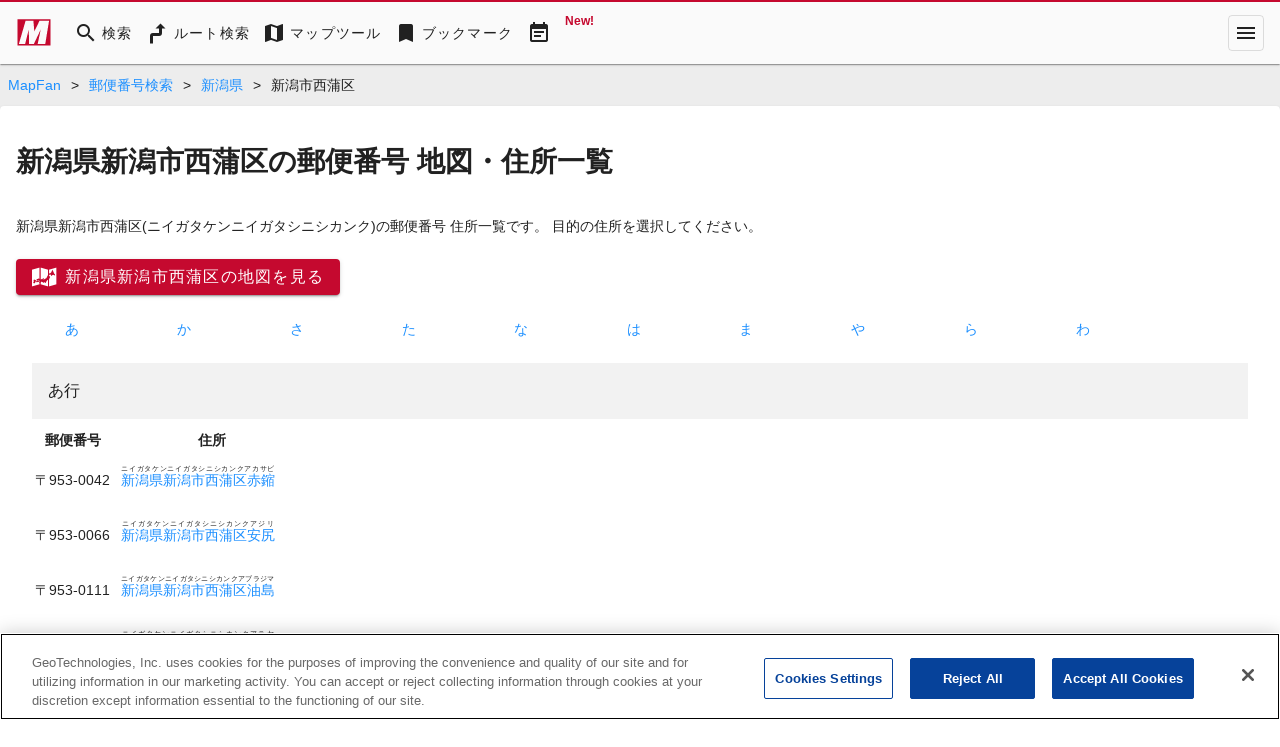

--- FILE ---
content_type: text/html; charset=utf-8
request_url: https://mapfan.com/zip-codes/15/108
body_size: 48175
content:
<!DOCTYPE html><html lang="ja" data-critters-container><head><link rel="preconnect" href="https://fonts.gstatic.com" crossorigin>
    <meta charset="utf-8">
    <title>新潟県新潟市西蒲区の郵便番号 地図・住所一覧 - MapFan</title>
    <base href="/">

    <meta name="viewport" content="width=device-width, initial-scale=1">
    <style>@font-face{font-family:'Material Icons';font-style:normal;font-weight:400;src:url(https://fonts.gstatic.com/s/materialicons/v145/flUhRq6tzZclQEJ-Vdg-IuiaDsNc.woff2) format('woff2');}@font-face{font-family:'Material Icons Outlined';font-style:normal;font-weight:400;src:url(https://fonts.gstatic.com/s/materialiconsoutlined/v110/gok-H7zzDkdnRel8-DQ6KAXJ69wP1tGnf4ZGhUce.woff2) format('woff2');}.material-icons{font-family:'Material Icons';font-weight:normal;font-style:normal;font-size:24px;line-height:1;letter-spacing:normal;text-transform:none;display:inline-block;white-space:nowrap;word-wrap:normal;direction:ltr;-webkit-font-feature-settings:'liga';-webkit-font-smoothing:antialiased;}.material-icons-outlined{font-family:'Material Icons Outlined';font-weight:normal;font-style:normal;font-size:24px;line-height:1;letter-spacing:normal;text-transform:none;display:inline-block;white-space:nowrap;word-wrap:normal;direction:ltr;-webkit-font-feature-settings:'liga';-webkit-font-smoothing:antialiased;}</style>
    <style>@font-face{font-family:'Material Symbols Outlined';font-style:normal;font-weight:400;src:url(https://fonts.gstatic.com/icon/font?kit=kJF1BvYX7BgnkSrUwT8OhrdQw4oELdPIeeII9v6oDMzByHX9rA6RzaxHMPdY43zj-jCxv3fzvRNU22ZXGJpEpjC_1v-p_4MrImHCIJIZrDCvHOejddIayUlAt7ps6d743wS4CCU&skey=b8dc2088854b122f&v=v307) format('woff2');}.material-symbols-outlined{font-family:'Material Symbols Outlined';font-weight:normal;font-style:normal;font-size:24px;line-height:1;letter-spacing:normal;text-transform:none;display:inline-block;white-space:nowrap;word-wrap:normal;direction:ltr;-webkit-font-feature-settings:'liga';-webkit-font-smoothing:antialiased;}</style>
    <link rel="stylesheet" href="https://use.fontawesome.com/releases/v5.5.0/css/all.css" integrity="sha384-B4dIYHKNBt8Bc12p+WXckhzcICo0wtJAoU8YZTY5qE0Id1GSseTk6S+L3BlXeVIU" crossorigin="anonymous">
    <!-- mapfan.com に対する OneTrust Cookie 同意通知の始点 -->
    <script type="text/javascript" src="https://cdn.cookielaw.org/consent/0190e3de-7cb3-78d4-a075-f83316c2cf79/OtAutoBlock.js"></script>
    <script src="https://cdn.cookielaw.org/scripttemplates/otSDKStub.js" data-document-language="true" type="text/javascript" charset="UTF-8" data-domain-script="0190e3de-7cb3-78d4-a075-f83316c2cf79"></script>
    <script type="text/javascript">
      function OptanonWrapper() {}
    </script>
    <!-- mapfan.com に対する OneTrust Cookie 同意通知の終点 -->
    <!-- Google Tag Manager -->
    <script>
      (function(w, d, s, l, i) {
        w[l] = w[l] || [];
        w[l].push({ 'gtm.start': new Date().getTime(), event: 'gtm.js' });
        var f = d.getElementsByTagName(s)[0],
          j = d.createElement(s),
          dl = l != 'dataLayer' ? '&l=' + l : '';
        j.async = true;
        j.src = 'https://www.googletagmanager.com/gtm.js?id=' + i + dl;
        f.parentNode.insertBefore(j, f);
      })(window, document, 'script', 'dataLayer', 'GTM-N6L6THS');
    </script>
    <!-- End Google Tag Manager -->

    <!-- prebidのJSファイル -->
    <script async="async" src="https://flux-cdn.com/client/incrementp/mapfan.min.js"></script>
    <script type="text/javascript">
      window.pbjs = window.pbjs || { que: [] };
    </script>

    <script async src="https://securepubads.g.doubleclick.net/tag/js/gpt.js"></script>
    <script>
      var googletag = googletag || {};
      googletag.cmd = googletag.cmd || [];
    </script>

    <!-- Define callback function for prebid-->
    <script type="text/javascript">
      window.fluxtag = {
        readyBids: {
          prebid: false,
          amazon: false,
          google: false
        },
        failSafeTimeout: 3e3,
        isFn: function isFn(object) {
          var _t = 'Function';
          var toString = Object.prototype.toString;
          return toString.call(object) === '[object ' + _t + ']';
        },
        launchAdServer: function() {
          if (!fluxtag.readyBids.prebid || !fluxtag.readyBids.amazon) {
            return;
          }
          fluxtag.requestAdServer();
        },
        requestAdServer: function() {
          if (!fluxtag.readyBids.google) {
            fluxtag.readyBids.google = true;
            googletag.cmd.push(function() {
              if (!!pbjs.setTargetingForGPTAsync && fluxtag.isFn(pbjs.setTargetingForGPTAsync)) {
                pbjs.que.push(function() {
                  pbjs.setTargetingForGPTAsync();
                });
              }
              googletag.pubads().refresh();
            });
          }
        }
      };
    </script>
    <!-- /Define callback function -->

    <!-- Google CSA -->
    <script id="head-script"></script>

    <!-- Geniee Wrapper Head Tag -->
    <script>
      window.gnshbrequest = window.gnshbrequest || { cmd: [] };
      window.gnshbrequest.cmd.push(function() {
        window.gnshbrequest.registerPassback('1541093');
        window.gnshbrequest.preventFirstRun();
        window.gnshbrequest.forceInternalRequest();
      });
    </script>
    <script async src="https://cpt.geniee.jp/hb/v1/157826/988/wrapper.min.js"></script>
    <!-- /Geniee Wrapper Head Tag -->
  <style>@import"https://assets.mapfan.com/css/mf-font.css?uge4rb2";html{font-family:Verdana,\30d2\30e9\30ae\30ce\89d2\30b4  ProN W3,Hiragino Kaku Gothic ProN,\30e1\30a4\30ea\30aa,Meiryo,sans-serif}html{font-size:62.5%;line-height:1.5}body{font-size:1.4rem}html,body{margin:0;width:100%;height:100%}@charset "UTF-8";html{--mat-ripple-color:rgba(0, 0, 0, .1)}html{--mat-option-selected-state-label-text-color:#c5092f;--mat-option-label-text-color:rgba(0, 0, 0, .87);--mat-option-hover-state-layer-color:rgba(0, 0, 0, .04);--mat-option-focus-state-layer-color:rgba(0, 0, 0, .04);--mat-option-selected-state-layer-color:rgba(0, 0, 0, .04)}html{--mat-optgroup-label-text-color:rgba(0, 0, 0, .87)}html{--mat-full-pseudo-checkbox-selected-icon-color:#757575;--mat-full-pseudo-checkbox-selected-checkmark-color:#fafafa;--mat-full-pseudo-checkbox-unselected-icon-color:rgba(0, 0, 0, .54);--mat-full-pseudo-checkbox-disabled-selected-checkmark-color:#fafafa;--mat-full-pseudo-checkbox-disabled-unselected-icon-color:#b0b0b0;--mat-full-pseudo-checkbox-disabled-selected-icon-color:#b0b0b0;--mat-minimal-pseudo-checkbox-selected-checkmark-color:#757575;--mat-minimal-pseudo-checkbox-disabled-selected-checkmark-color:#b0b0b0}html{--mat-app-background-color:#fafafa;--mat-app-text-color:rgba(0, 0, 0, .87);--mat-app-elevation-shadow-level-0:0px 0px 0px 0px rgba(0, 0, 0, .2), 0px 0px 0px 0px rgba(0, 0, 0, .14), 0px 0px 0px 0px rgba(0, 0, 0, .12);--mat-app-elevation-shadow-level-1:0px 2px 1px -1px rgba(0, 0, 0, .2), 0px 1px 1px 0px rgba(0, 0, 0, .14), 0px 1px 3px 0px rgba(0, 0, 0, .12);--mat-app-elevation-shadow-level-2:0px 3px 1px -2px rgba(0, 0, 0, .2), 0px 2px 2px 0px rgba(0, 0, 0, .14), 0px 1px 5px 0px rgba(0, 0, 0, .12);--mat-app-elevation-shadow-level-3:0px 3px 3px -2px rgba(0, 0, 0, .2), 0px 3px 4px 0px rgba(0, 0, 0, .14), 0px 1px 8px 0px rgba(0, 0, 0, .12);--mat-app-elevation-shadow-level-4:0px 2px 4px -1px rgba(0, 0, 0, .2), 0px 4px 5px 0px rgba(0, 0, 0, .14), 0px 1px 10px 0px rgba(0, 0, 0, .12);--mat-app-elevation-shadow-level-5:0px 3px 5px -1px rgba(0, 0, 0, .2), 0px 5px 8px 0px rgba(0, 0, 0, .14), 0px 1px 14px 0px rgba(0, 0, 0, .12);--mat-app-elevation-shadow-level-6:0px 3px 5px -1px rgba(0, 0, 0, .2), 0px 6px 10px 0px rgba(0, 0, 0, .14), 0px 1px 18px 0px rgba(0, 0, 0, .12);--mat-app-elevation-shadow-level-7:0px 4px 5px -2px rgba(0, 0, 0, .2), 0px 7px 10px 1px rgba(0, 0, 0, .14), 0px 2px 16px 1px rgba(0, 0, 0, .12);--mat-app-elevation-shadow-level-8:0px 5px 5px -3px rgba(0, 0, 0, .2), 0px 8px 10px 1px rgba(0, 0, 0, .14), 0px 3px 14px 2px rgba(0, 0, 0, .12);--mat-app-elevation-shadow-level-9:0px 5px 6px -3px rgba(0, 0, 0, .2), 0px 9px 12px 1px rgba(0, 0, 0, .14), 0px 3px 16px 2px rgba(0, 0, 0, .12);--mat-app-elevation-shadow-level-10:0px 6px 6px -3px rgba(0, 0, 0, .2), 0px 10px 14px 1px rgba(0, 0, 0, .14), 0px 4px 18px 3px rgba(0, 0, 0, .12);--mat-app-elevation-shadow-level-11:0px 6px 7px -4px rgba(0, 0, 0, .2), 0px 11px 15px 1px rgba(0, 0, 0, .14), 0px 4px 20px 3px rgba(0, 0, 0, .12);--mat-app-elevation-shadow-level-12:0px 7px 8px -4px rgba(0, 0, 0, .2), 0px 12px 17px 2px rgba(0, 0, 0, .14), 0px 5px 22px 4px rgba(0, 0, 0, .12);--mat-app-elevation-shadow-level-13:0px 7px 8px -4px rgba(0, 0, 0, .2), 0px 13px 19px 2px rgba(0, 0, 0, .14), 0px 5px 24px 4px rgba(0, 0, 0, .12);--mat-app-elevation-shadow-level-14:0px 7px 9px -4px rgba(0, 0, 0, .2), 0px 14px 21px 2px rgba(0, 0, 0, .14), 0px 5px 26px 4px rgba(0, 0, 0, .12);--mat-app-elevation-shadow-level-15:0px 8px 9px -5px rgba(0, 0, 0, .2), 0px 15px 22px 2px rgba(0, 0, 0, .14), 0px 6px 28px 5px rgba(0, 0, 0, .12);--mat-app-elevation-shadow-level-16:0px 8px 10px -5px rgba(0, 0, 0, .2), 0px 16px 24px 2px rgba(0, 0, 0, .14), 0px 6px 30px 5px rgba(0, 0, 0, .12);--mat-app-elevation-shadow-level-17:0px 8px 11px -5px rgba(0, 0, 0, .2), 0px 17px 26px 2px rgba(0, 0, 0, .14), 0px 6px 32px 5px rgba(0, 0, 0, .12);--mat-app-elevation-shadow-level-18:0px 9px 11px -5px rgba(0, 0, 0, .2), 0px 18px 28px 2px rgba(0, 0, 0, .14), 0px 7px 34px 6px rgba(0, 0, 0, .12);--mat-app-elevation-shadow-level-19:0px 9px 12px -6px rgba(0, 0, 0, .2), 0px 19px 29px 2px rgba(0, 0, 0, .14), 0px 7px 36px 6px rgba(0, 0, 0, .12);--mat-app-elevation-shadow-level-20:0px 10px 13px -6px rgba(0, 0, 0, .2), 0px 20px 31px 3px rgba(0, 0, 0, .14), 0px 8px 38px 7px rgba(0, 0, 0, .12);--mat-app-elevation-shadow-level-21:0px 10px 13px -6px rgba(0, 0, 0, .2), 0px 21px 33px 3px rgba(0, 0, 0, .14), 0px 8px 40px 7px rgba(0, 0, 0, .12);--mat-app-elevation-shadow-level-22:0px 10px 14px -6px rgba(0, 0, 0, .2), 0px 22px 35px 3px rgba(0, 0, 0, .14), 0px 8px 42px 7px rgba(0, 0, 0, .12);--mat-app-elevation-shadow-level-23:0px 11px 14px -7px rgba(0, 0, 0, .2), 0px 23px 36px 3px rgba(0, 0, 0, .14), 0px 9px 44px 8px rgba(0, 0, 0, .12);--mat-app-elevation-shadow-level-24:0px 11px 15px -7px rgba(0, 0, 0, .2), 0px 24px 38px 3px rgba(0, 0, 0, .14), 0px 9px 46px 8px rgba(0, 0, 0, .12)}html{--mat-option-label-text-font:Verdana, "\30d2\30e9\30ae\30ce\89d2\30b4  ProN W3", "Hiragino Kaku Gothic ProN", "\30e1\30a4\30ea\30aa", Meiryo, sans-serif;--mat-option-label-text-line-height:1.5;--mat-option-label-text-size:1.5rem;--mat-option-label-text-tracking:normal;--mat-option-label-text-weight:500}html{--mat-optgroup-label-text-font:Verdana, "\30d2\30e9\30ae\30ce\89d2\30b4  ProN W3", "Hiragino Kaku Gothic ProN", "\30e1\30a4\30ea\30aa", Meiryo, sans-serif;--mat-optgroup-label-text-line-height:1.5;--mat-optgroup-label-text-size:1.5rem;--mat-optgroup-label-text-tracking:normal;--mat-optgroup-label-text-weight:500}html{--mdc-elevated-card-container-shape:4px;--mdc-outlined-card-container-shape:4px;--mdc-outlined-card-outline-width:1px}html{--mdc-elevated-card-container-color:white;--mdc-elevated-card-container-elevation:0px 2px 1px -1px rgba(0, 0, 0, .2), 0px 1px 1px 0px rgba(0, 0, 0, .14), 0px 1px 3px 0px rgba(0, 0, 0, .12);--mdc-outlined-card-container-color:white;--mdc-outlined-card-outline-color:rgba(0, 0, 0, .12);--mdc-outlined-card-container-elevation:0px 0px 0px 0px rgba(0, 0, 0, .2), 0px 0px 0px 0px rgba(0, 0, 0, .14), 0px 0px 0px 0px rgba(0, 0, 0, .12);--mat-card-subtitle-text-color:rgba(0, 0, 0, .54)}html{--mat-card-title-text-font:Verdana, "\30d2\30e9\30ae\30ce\89d2\30b4  ProN W3", "Hiragino Kaku Gothic ProN", "\30e1\30a4\30ea\30aa", Meiryo, sans-serif;--mat-card-title-text-line-height:1.5;--mat-card-title-text-size:2rem;--mat-card-title-text-tracking:normal;--mat-card-title-text-weight:600;--mat-card-subtitle-text-font:Verdana, "\30d2\30e9\30ae\30ce\89d2\30b4  ProN W3", "Hiragino Kaku Gothic ProN", "\30e1\30a4\30ea\30aa", Meiryo, sans-serif;--mat-card-subtitle-text-line-height:22px;--mat-card-subtitle-text-size:14px;--mat-card-subtitle-text-tracking:.0071428571em;--mat-card-subtitle-text-weight:500}html{--mdc-linear-progress-active-indicator-height:4px;--mdc-linear-progress-track-height:4px;--mdc-linear-progress-track-shape:0}html{--mdc-plain-tooltip-container-shape:4px;--mdc-plain-tooltip-supporting-text-line-height:16px}html{--mdc-plain-tooltip-container-color:#616161;--mdc-plain-tooltip-supporting-text-color:#fff}html{--mdc-plain-tooltip-supporting-text-font:Verdana, "\30d2\30e9\30ae\30ce\89d2\30b4  ProN W3", "Hiragino Kaku Gothic ProN", "\30e1\30a4\30ea\30aa", Meiryo, sans-serif;--mdc-plain-tooltip-supporting-text-size:12px;--mdc-plain-tooltip-supporting-text-weight:400;--mdc-plain-tooltip-supporting-text-tracking:.0333333333em}html{--mdc-filled-text-field-active-indicator-height:1px;--mdc-filled-text-field-focus-active-indicator-height:2px;--mdc-filled-text-field-container-shape:4px;--mdc-outlined-text-field-outline-width:1px;--mdc-outlined-text-field-focus-outline-width:2px;--mdc-outlined-text-field-container-shape:4px}html{--mdc-filled-text-field-caret-color:#c5092f;--mdc-filled-text-field-focus-active-indicator-color:#c5092f;--mdc-filled-text-field-focus-label-text-color:rgba(197, 9, 47, .87);--mdc-filled-text-field-container-color:whitesmoke;--mdc-filled-text-field-disabled-container-color:#fafafa;--mdc-filled-text-field-label-text-color:rgba(0, 0, 0, .6);--mdc-filled-text-field-hover-label-text-color:rgba(0, 0, 0, .6);--mdc-filled-text-field-disabled-label-text-color:rgba(0, 0, 0, .38);--mdc-filled-text-field-input-text-color:rgba(0, 0, 0, .87);--mdc-filled-text-field-disabled-input-text-color:rgba(0, 0, 0, .38);--mdc-filled-text-field-input-text-placeholder-color:rgba(0, 0, 0, .6);--mdc-filled-text-field-error-hover-label-text-color:#f44336;--mdc-filled-text-field-error-focus-label-text-color:#f44336;--mdc-filled-text-field-error-label-text-color:#f44336;--mdc-filled-text-field-error-caret-color:#f44336;--mdc-filled-text-field-active-indicator-color:rgba(0, 0, 0, .42);--mdc-filled-text-field-disabled-active-indicator-color:rgba(0, 0, 0, .06);--mdc-filled-text-field-hover-active-indicator-color:rgba(0, 0, 0, .87);--mdc-filled-text-field-error-active-indicator-color:#f44336;--mdc-filled-text-field-error-focus-active-indicator-color:#f44336;--mdc-filled-text-field-error-hover-active-indicator-color:#f44336;--mdc-outlined-text-field-caret-color:#c5092f;--mdc-outlined-text-field-focus-outline-color:#c5092f;--mdc-outlined-text-field-focus-label-text-color:rgba(197, 9, 47, .87);--mdc-outlined-text-field-label-text-color:rgba(0, 0, 0, .6);--mdc-outlined-text-field-hover-label-text-color:rgba(0, 0, 0, .6);--mdc-outlined-text-field-disabled-label-text-color:rgba(0, 0, 0, .38);--mdc-outlined-text-field-input-text-color:rgba(0, 0, 0, .87);--mdc-outlined-text-field-disabled-input-text-color:rgba(0, 0, 0, .38);--mdc-outlined-text-field-input-text-placeholder-color:rgba(0, 0, 0, .6);--mdc-outlined-text-field-error-caret-color:#f44336;--mdc-outlined-text-field-error-focus-label-text-color:#f44336;--mdc-outlined-text-field-error-label-text-color:#f44336;--mdc-outlined-text-field-error-hover-label-text-color:#f44336;--mdc-outlined-text-field-outline-color:rgba(0, 0, 0, .38);--mdc-outlined-text-field-disabled-outline-color:rgba(0, 0, 0, .06);--mdc-outlined-text-field-hover-outline-color:rgba(0, 0, 0, .87);--mdc-outlined-text-field-error-focus-outline-color:#f44336;--mdc-outlined-text-field-error-hover-outline-color:#f44336;--mdc-outlined-text-field-error-outline-color:#f44336;--mat-form-field-focus-select-arrow-color:rgba(197, 9, 47, .87);--mat-form-field-disabled-input-text-placeholder-color:rgba(0, 0, 0, .38);--mat-form-field-state-layer-color:rgba(0, 0, 0, .87);--mat-form-field-error-text-color:#f44336;--mat-form-field-select-option-text-color:inherit;--mat-form-field-select-disabled-option-text-color:GrayText;--mat-form-field-leading-icon-color:unset;--mat-form-field-disabled-leading-icon-color:unset;--mat-form-field-trailing-icon-color:unset;--mat-form-field-disabled-trailing-icon-color:unset;--mat-form-field-error-focus-trailing-icon-color:unset;--mat-form-field-error-hover-trailing-icon-color:unset;--mat-form-field-error-trailing-icon-color:unset;--mat-form-field-enabled-select-arrow-color:rgba(0, 0, 0, .54);--mat-form-field-disabled-select-arrow-color:rgba(0, 0, 0, .38);--mat-form-field-hover-state-layer-opacity:.04;--mat-form-field-focus-state-layer-opacity:.08}html{--mat-form-field-container-height:56px;--mat-form-field-filled-label-display:block;--mat-form-field-container-vertical-padding:16px;--mat-form-field-filled-with-label-container-padding-top:24px;--mat-form-field-filled-with-label-container-padding-bottom:8px}html{--mdc-filled-text-field-label-text-font:Verdana, "\30d2\30e9\30ae\30ce\89d2\30b4  ProN W3", "Hiragino Kaku Gothic ProN", "\30e1\30a4\30ea\30aa", Meiryo, sans-serif;--mdc-filled-text-field-label-text-size:1.5rem;--mdc-filled-text-field-label-text-tracking:normal;--mdc-filled-text-field-label-text-weight:500;--mdc-outlined-text-field-label-text-font:Verdana, "\30d2\30e9\30ae\30ce\89d2\30b4  ProN W3", "Hiragino Kaku Gothic ProN", "\30e1\30a4\30ea\30aa", Meiryo, sans-serif;--mdc-outlined-text-field-label-text-size:1.5rem;--mdc-outlined-text-field-label-text-tracking:normal;--mdc-outlined-text-field-label-text-weight:500;--mat-form-field-container-text-font:Verdana, "\30d2\30e9\30ae\30ce\89d2\30b4  ProN W3", "Hiragino Kaku Gothic ProN", "\30e1\30a4\30ea\30aa", Meiryo, sans-serif;--mat-form-field-container-text-line-height:1.5;--mat-form-field-container-text-size:1.5rem;--mat-form-field-container-text-tracking:normal;--mat-form-field-container-text-weight:500;--mat-form-field-outlined-label-text-populated-size:1.5rem;--mat-form-field-subscript-text-font:Verdana, "\30d2\30e9\30ae\30ce\89d2\30b4  ProN W3", "Hiragino Kaku Gothic ProN", "\30e1\30a4\30ea\30aa", Meiryo, sans-serif;--mat-form-field-subscript-text-line-height:20px;--mat-form-field-subscript-text-size:12px;--mat-form-field-subscript-text-tracking:.0333333333em;--mat-form-field-subscript-text-weight:400}html{--mat-select-container-elevation-shadow:0px 5px 5px -3px rgba(0, 0, 0, .2), 0px 8px 10px 1px rgba(0, 0, 0, .14), 0px 3px 14px 2px rgba(0, 0, 0, .12)}html{--mat-select-panel-background-color:white;--mat-select-enabled-trigger-text-color:rgba(0, 0, 0, .87);--mat-select-disabled-trigger-text-color:rgba(0, 0, 0, .38);--mat-select-placeholder-text-color:rgba(0, 0, 0, .6);--mat-select-enabled-arrow-color:rgba(0, 0, 0, .54);--mat-select-disabled-arrow-color:rgba(0, 0, 0, .38);--mat-select-focused-arrow-color:rgba(197, 9, 47, .87);--mat-select-invalid-arrow-color:rgba(244, 67, 54, .87)}html{--mat-select-arrow-transform:translateY(-8px)}html{--mat-select-trigger-text-font:Verdana, "\30d2\30e9\30ae\30ce\89d2\30b4  ProN W3", "Hiragino Kaku Gothic ProN", "\30e1\30a4\30ea\30aa", Meiryo, sans-serif;--mat-select-trigger-text-line-height:1.5;--mat-select-trigger-text-size:1.5rem;--mat-select-trigger-text-tracking:normal;--mat-select-trigger-text-weight:500}html{--mat-autocomplete-container-shape:4px;--mat-autocomplete-container-elevation-shadow:0px 5px 5px -3px rgba(0, 0, 0, .2), 0px 8px 10px 1px rgba(0, 0, 0, .14), 0px 3px 14px 2px rgba(0, 0, 0, .12)}html{--mat-autocomplete-background-color:white}html{--mdc-dialog-container-shape:4px;--mat-dialog-container-elevation-shadow:0px 11px 15px -7px rgba(0, 0, 0, .2), 0px 24px 38px 3px rgba(0, 0, 0, .14), 0px 9px 46px 8px rgba(0, 0, 0, .12);--mat-dialog-container-max-width:80vw;--mat-dialog-container-small-max-width:80vw;--mat-dialog-container-min-width:0;--mat-dialog-actions-alignment:start;--mat-dialog-actions-padding:8px;--mat-dialog-content-padding:20px 24px;--mat-dialog-with-actions-content-padding:20px 24px;--mat-dialog-headline-padding:0 24px 9px}html{--mdc-dialog-container-color:white;--mdc-dialog-subhead-color:rgba(0, 0, 0, .87);--mdc-dialog-supporting-text-color:rgba(0, 0, 0, .6)}html{--mdc-dialog-subhead-font:Verdana, "\30d2\30e9\30ae\30ce\89d2\30b4  ProN W3", "Hiragino Kaku Gothic ProN", "\30e1\30a4\30ea\30aa", Meiryo, sans-serif;--mdc-dialog-subhead-line-height:1.5;--mdc-dialog-subhead-size:2rem;--mdc-dialog-subhead-weight:600;--mdc-dialog-subhead-tracking:normal;--mdc-dialog-supporting-text-font:Verdana, "\30d2\30e9\30ae\30ce\89d2\30b4  ProN W3", "Hiragino Kaku Gothic ProN", "\30e1\30a4\30ea\30aa", Meiryo, sans-serif;--mdc-dialog-supporting-text-line-height:1.5;--mdc-dialog-supporting-text-size:1.5rem;--mdc-dialog-supporting-text-weight:500;--mdc-dialog-supporting-text-tracking:normal}html{--mdc-switch-disabled-selected-icon-opacity:.38;--mdc-switch-disabled-track-opacity:.12;--mdc-switch-disabled-unselected-icon-opacity:.38;--mdc-switch-handle-height:20px;--mdc-switch-handle-shape:10px;--mdc-switch-handle-width:20px;--mdc-switch-selected-icon-size:18px;--mdc-switch-track-height:14px;--mdc-switch-track-shape:7px;--mdc-switch-track-width:36px;--mdc-switch-unselected-icon-size:18px;--mdc-switch-selected-focus-state-layer-opacity:.12;--mdc-switch-selected-hover-state-layer-opacity:.04;--mdc-switch-selected-pressed-state-layer-opacity:.1;--mdc-switch-unselected-focus-state-layer-opacity:.12;--mdc-switch-unselected-hover-state-layer-opacity:.04;--mdc-switch-unselected-pressed-state-layer-opacity:.1}html{--mdc-switch-selected-focus-state-layer-color:#e4223d;--mdc-switch-selected-handle-color:#e4223d;--mdc-switch-selected-hover-state-layer-color:#e4223d;--mdc-switch-selected-pressed-state-layer-color:#e4223d;--mdc-switch-selected-focus-handle-color:#b60023;--mdc-switch-selected-hover-handle-color:#b60023;--mdc-switch-selected-pressed-handle-color:#b60023;--mdc-switch-selected-focus-track-color:#e26c77;--mdc-switch-selected-hover-track-color:#e26c77;--mdc-switch-selected-pressed-track-color:#e26c77;--mdc-switch-selected-track-color:#e26c77;--mdc-switch-disabled-selected-handle-color:#424242;--mdc-switch-disabled-selected-icon-color:#fff;--mdc-switch-disabled-selected-track-color:#424242;--mdc-switch-disabled-unselected-handle-color:#424242;--mdc-switch-disabled-unselected-icon-color:#fff;--mdc-switch-disabled-unselected-track-color:#424242;--mdc-switch-handle-surface-color:#fff;--mdc-switch-selected-icon-color:#fff;--mdc-switch-unselected-focus-handle-color:#212121;--mdc-switch-unselected-focus-state-layer-color:#424242;--mdc-switch-unselected-focus-track-color:#e0e0e0;--mdc-switch-unselected-handle-color:#616161;--mdc-switch-unselected-hover-handle-color:#212121;--mdc-switch-unselected-hover-state-layer-color:#424242;--mdc-switch-unselected-hover-track-color:#e0e0e0;--mdc-switch-unselected-icon-color:#fff;--mdc-switch-unselected-pressed-handle-color:#212121;--mdc-switch-unselected-pressed-state-layer-color:#424242;--mdc-switch-unselected-pressed-track-color:#e0e0e0;--mdc-switch-unselected-track-color:#e0e0e0;--mdc-switch-handle-elevation-shadow:0px 2px 1px -1px rgba(0, 0, 0, .2), 0px 1px 1px 0px rgba(0, 0, 0, .14), 0px 1px 3px 0px rgba(0, 0, 0, .12);--mdc-switch-disabled-handle-elevation-shadow:0px 0px 0px 0px rgba(0, 0, 0, .2), 0px 0px 0px 0px rgba(0, 0, 0, .14), 0px 0px 0px 0px rgba(0, 0, 0, .12);--mdc-switch-disabled-label-text-color:rgba(0, 0, 0, .38)}html{--mdc-switch-state-layer-size:40px}html{--mdc-radio-disabled-selected-icon-opacity:.38;--mdc-radio-disabled-unselected-icon-opacity:.38;--mdc-radio-state-layer-size:40px}html{--mdc-radio-state-layer-size:40px;--mat-radio-touch-target-display:block}html{--mat-radio-label-text-font:Verdana, "\30d2\30e9\30ae\30ce\89d2\30b4  ProN W3", "Hiragino Kaku Gothic ProN", "\30e1\30a4\30ea\30aa", Meiryo, sans-serif;--mat-radio-label-text-line-height:20px;--mat-radio-label-text-size:14px;--mat-radio-label-text-tracking:.0178571429em;--mat-radio-label-text-weight:400}html{--mdc-slider-active-track-height:6px;--mdc-slider-active-track-shape:9999px;--mdc-slider-handle-height:20px;--mdc-slider-handle-shape:50%;--mdc-slider-handle-width:20px;--mdc-slider-inactive-track-height:4px;--mdc-slider-inactive-track-shape:9999px;--mdc-slider-with-overlap-handle-outline-width:1px;--mdc-slider-with-tick-marks-active-container-opacity:.6;--mdc-slider-with-tick-marks-container-shape:50%;--mdc-slider-with-tick-marks-container-size:2px;--mdc-slider-with-tick-marks-inactive-container-opacity:.6;--mdc-slider-handle-elevation:0px 2px 1px -1px rgba(0, 0, 0, .2), 0px 1px 1px 0px rgba(0, 0, 0, .14), 0px 1px 3px 0px rgba(0, 0, 0, .12);--mat-slider-value-indicator-width:auto;--mat-slider-value-indicator-height:32px;--mat-slider-value-indicator-caret-display:block;--mat-slider-value-indicator-border-radius:4px;--mat-slider-value-indicator-padding:0 12px;--mat-slider-value-indicator-text-transform:none;--mat-slider-value-indicator-container-transform:translateX(-50%)}html{--mdc-slider-handle-color:#c5092f;--mdc-slider-focus-handle-color:#c5092f;--mdc-slider-hover-handle-color:#c5092f;--mdc-slider-active-track-color:#c5092f;--mdc-slider-inactive-track-color:#c5092f;--mdc-slider-with-tick-marks-inactive-container-color:#c5092f;--mdc-slider-with-tick-marks-active-container-color:rgba(255, 255, 255, .87);--mdc-slider-disabled-active-track-color:#000;--mdc-slider-disabled-handle-color:#000;--mdc-slider-disabled-inactive-track-color:#000;--mdc-slider-label-container-color:#000;--mdc-slider-label-label-text-color:#fff;--mdc-slider-with-overlap-handle-outline-color:#fff;--mdc-slider-with-tick-marks-disabled-container-color:#000;--mat-slider-ripple-color:#c5092f;--mat-slider-hover-state-layer-color:rgba(197, 9, 47, .05);--mat-slider-focus-state-layer-color:rgba(197, 9, 47, .2);--mat-slider-value-indicator-opacity:.6}html{--mdc-slider-label-label-text-font:Verdana, "\30d2\30e9\30ae\30ce\89d2\30b4  ProN W3", "Hiragino Kaku Gothic ProN", "\30e1\30a4\30ea\30aa", Meiryo, sans-serif;--mdc-slider-label-label-text-size:14px;--mdc-slider-label-label-text-line-height:22px;--mdc-slider-label-label-text-tracking:.0071428571em;--mdc-slider-label-label-text-weight:500}html{--mat-menu-container-shape:4px;--mat-menu-divider-bottom-spacing:0;--mat-menu-divider-top-spacing:0;--mat-menu-item-spacing:16px;--mat-menu-item-icon-size:24px;--mat-menu-item-leading-spacing:16px;--mat-menu-item-trailing-spacing:16px;--mat-menu-item-with-icon-leading-spacing:16px;--mat-menu-item-with-icon-trailing-spacing:16px;--mat-menu-base-elevation-level:8}html{--mat-menu-item-label-text-color:rgba(0, 0, 0, .87);--mat-menu-item-icon-color:rgba(0, 0, 0, .87);--mat-menu-item-hover-state-layer-color:rgba(0, 0, 0, .04);--mat-menu-item-focus-state-layer-color:rgba(0, 0, 0, .04);--mat-menu-container-color:white;--mat-menu-divider-color:rgba(0, 0, 0, .12)}html{--mat-menu-item-label-text-font:Verdana, "\30d2\30e9\30ae\30ce\89d2\30b4  ProN W3", "Hiragino Kaku Gothic ProN", "\30e1\30a4\30ea\30aa", Meiryo, sans-serif;--mat-menu-item-label-text-size:1.5rem;--mat-menu-item-label-text-tracking:normal;--mat-menu-item-label-text-line-height:1.5;--mat-menu-item-label-text-weight:500}html{--mdc-list-list-item-container-shape:0;--mdc-list-list-item-leading-avatar-shape:50%;--mdc-list-list-item-container-color:transparent;--mdc-list-list-item-selected-container-color:transparent;--mdc-list-list-item-leading-avatar-color:transparent;--mdc-list-list-item-leading-icon-size:24px;--mdc-list-list-item-leading-avatar-size:40px;--mdc-list-list-item-trailing-icon-size:24px;--mdc-list-list-item-disabled-state-layer-color:transparent;--mdc-list-list-item-disabled-state-layer-opacity:0;--mdc-list-list-item-disabled-label-text-opacity:.38;--mdc-list-list-item-disabled-leading-icon-opacity:.38;--mdc-list-list-item-disabled-trailing-icon-opacity:.38;--mat-list-active-indicator-color:transparent;--mat-list-active-indicator-shape:4px}html{--mdc-list-list-item-label-text-color:rgba(0, 0, 0, .87);--mdc-list-list-item-supporting-text-color:rgba(0, 0, 0, .54);--mdc-list-list-item-leading-icon-color:rgba(0, 0, 0, .38);--mdc-list-list-item-trailing-supporting-text-color:rgba(0, 0, 0, .38);--mdc-list-list-item-trailing-icon-color:rgba(0, 0, 0, .38);--mdc-list-list-item-selected-trailing-icon-color:rgba(0, 0, 0, .38);--mdc-list-list-item-disabled-label-text-color:black;--mdc-list-list-item-disabled-leading-icon-color:black;--mdc-list-list-item-disabled-trailing-icon-color:black;--mdc-list-list-item-hover-label-text-color:rgba(0, 0, 0, .87);--mdc-list-list-item-hover-leading-icon-color:rgba(0, 0, 0, .38);--mdc-list-list-item-hover-trailing-icon-color:rgba(0, 0, 0, .38);--mdc-list-list-item-focus-label-text-color:rgba(0, 0, 0, .87);--mdc-list-list-item-hover-state-layer-color:black;--mdc-list-list-item-hover-state-layer-opacity:.04;--mdc-list-list-item-focus-state-layer-color:black;--mdc-list-list-item-focus-state-layer-opacity:.12}html{--mdc-list-list-item-one-line-container-height:48px;--mdc-list-list-item-two-line-container-height:64px;--mdc-list-list-item-three-line-container-height:88px;--mat-list-list-item-leading-icon-start-space:16px;--mat-list-list-item-leading-icon-end-space:32px}html{--mdc-list-list-item-label-text-font:Verdana, "\30d2\30e9\30ae\30ce\89d2\30b4  ProN W3", "Hiragino Kaku Gothic ProN", "\30e1\30a4\30ea\30aa", Meiryo, sans-serif;--mdc-list-list-item-label-text-line-height:1.5;--mdc-list-list-item-label-text-size:1.5rem;--mdc-list-list-item-label-text-tracking:normal;--mdc-list-list-item-label-text-weight:500;--mdc-list-list-item-supporting-text-font:Verdana, "\30d2\30e9\30ae\30ce\89d2\30b4  ProN W3", "Hiragino Kaku Gothic ProN", "\30e1\30a4\30ea\30aa", Meiryo, sans-serif;--mdc-list-list-item-supporting-text-line-height:20px;--mdc-list-list-item-supporting-text-size:14px;--mdc-list-list-item-supporting-text-tracking:.0178571429em;--mdc-list-list-item-supporting-text-weight:400;--mdc-list-list-item-trailing-supporting-text-font:Verdana, "\30d2\30e9\30ae\30ce\89d2\30b4  ProN W3", "Hiragino Kaku Gothic ProN", "\30e1\30a4\30ea\30aa", Meiryo, sans-serif;--mdc-list-list-item-trailing-supporting-text-line-height:20px;--mdc-list-list-item-trailing-supporting-text-size:12px;--mdc-list-list-item-trailing-supporting-text-tracking:.0333333333em;--mdc-list-list-item-trailing-supporting-text-weight:400}html{--mat-paginator-container-text-color:rgba(0, 0, 0, .87);--mat-paginator-container-background-color:white;--mat-paginator-enabled-icon-color:rgba(0, 0, 0, .54);--mat-paginator-disabled-icon-color:rgba(0, 0, 0, .12)}html{--mat-paginator-container-size:56px;--mat-paginator-form-field-container-height:40px;--mat-paginator-form-field-container-vertical-padding:8px;--mat-paginator-touch-target-display:block}html{--mat-paginator-container-text-font:Verdana, "\30d2\30e9\30ae\30ce\89d2\30b4  ProN W3", "Hiragino Kaku Gothic ProN", "\30e1\30a4\30ea\30aa", Meiryo, sans-serif;--mat-paginator-container-text-line-height:20px;--mat-paginator-container-text-size:12px;--mat-paginator-container-text-tracking:.0333333333em;--mat-paginator-container-text-weight:400;--mat-paginator-select-trigger-text-size:12px}html{--mdc-secondary-navigation-tab-container-height:48px;--mdc-tab-indicator-active-indicator-height:2px;--mdc-tab-indicator-active-indicator-shape:0;--mat-tab-header-divider-color:transparent;--mat-tab-header-divider-height:0}html{--mdc-checkbox-disabled-selected-checkmark-color:#fff;--mdc-checkbox-selected-focus-state-layer-opacity:.16;--mdc-checkbox-selected-hover-state-layer-opacity:.04;--mdc-checkbox-selected-pressed-state-layer-opacity:.16;--mdc-checkbox-unselected-focus-state-layer-opacity:.16;--mdc-checkbox-unselected-hover-state-layer-opacity:.04;--mdc-checkbox-unselected-pressed-state-layer-opacity:.16}html{--mdc-checkbox-disabled-selected-icon-color:rgba(0, 0, 0, .38);--mdc-checkbox-disabled-unselected-icon-color:rgba(0, 0, 0, .38);--mdc-checkbox-selected-checkmark-color:white;--mdc-checkbox-selected-focus-icon-color:#757575;--mdc-checkbox-selected-hover-icon-color:#757575;--mdc-checkbox-selected-icon-color:#757575;--mdc-checkbox-selected-pressed-icon-color:#757575;--mdc-checkbox-unselected-focus-icon-color:#212121;--mdc-checkbox-unselected-hover-icon-color:#212121;--mdc-checkbox-unselected-icon-color:rgba(0, 0, 0, .54);--mdc-checkbox-selected-focus-state-layer-color:#757575;--mdc-checkbox-selected-hover-state-layer-color:#757575;--mdc-checkbox-selected-pressed-state-layer-color:#757575;--mdc-checkbox-unselected-focus-state-layer-color:black;--mdc-checkbox-unselected-hover-state-layer-color:black;--mdc-checkbox-unselected-pressed-state-layer-color:black;--mat-checkbox-disabled-label-color:rgba(0, 0, 0, .38);--mat-checkbox-label-text-color:rgba(0, 0, 0, .87)}html{--mdc-checkbox-state-layer-size:40px;--mat-checkbox-touch-target-display:block}html{--mat-checkbox-label-text-font:Verdana, "\30d2\30e9\30ae\30ce\89d2\30b4  ProN W3", "Hiragino Kaku Gothic ProN", "\30e1\30a4\30ea\30aa", Meiryo, sans-serif;--mat-checkbox-label-text-line-height:20px;--mat-checkbox-label-text-size:14px;--mat-checkbox-label-text-tracking:.0178571429em;--mat-checkbox-label-text-weight:400}html{--mdc-text-button-container-shape:4px;--mdc-text-button-keep-touch-target:false;--mdc-filled-button-container-shape:4px;--mdc-filled-button-keep-touch-target:false;--mdc-protected-button-container-shape:4px;--mdc-protected-button-container-elevation-shadow:0px 3px 1px -2px rgba(0, 0, 0, .2), 0px 2px 2px 0px rgba(0, 0, 0, .14), 0px 1px 5px 0px rgba(0, 0, 0, .12);--mdc-protected-button-disabled-container-elevation-shadow:0px 0px 0px 0px rgba(0, 0, 0, .2), 0px 0px 0px 0px rgba(0, 0, 0, .14), 0px 0px 0px 0px rgba(0, 0, 0, .12);--mdc-protected-button-focus-container-elevation-shadow:0px 2px 4px -1px rgba(0, 0, 0, .2), 0px 4px 5px 0px rgba(0, 0, 0, .14), 0px 1px 10px 0px rgba(0, 0, 0, .12);--mdc-protected-button-hover-container-elevation-shadow:0px 2px 4px -1px rgba(0, 0, 0, .2), 0px 4px 5px 0px rgba(0, 0, 0, .14), 0px 1px 10px 0px rgba(0, 0, 0, .12);--mdc-protected-button-pressed-container-elevation-shadow:0px 5px 5px -3px rgba(0, 0, 0, .2), 0px 8px 10px 1px rgba(0, 0, 0, .14), 0px 3px 14px 2px rgba(0, 0, 0, .12);--mdc-outlined-button-keep-touch-target:false;--mdc-outlined-button-outline-width:1px;--mdc-outlined-button-container-shape:4px;--mat-text-button-horizontal-padding:8px;--mat-text-button-with-icon-horizontal-padding:8px;--mat-text-button-icon-spacing:8px;--mat-text-button-icon-offset:0;--mat-filled-button-horizontal-padding:16px;--mat-filled-button-icon-spacing:8px;--mat-filled-button-icon-offset:-4px;--mat-protected-button-horizontal-padding:16px;--mat-protected-button-icon-spacing:8px;--mat-protected-button-icon-offset:-4px;--mat-outlined-button-horizontal-padding:15px;--mat-outlined-button-icon-spacing:8px;--mat-outlined-button-icon-offset:-4px}html{--mdc-text-button-label-text-color:black;--mdc-text-button-disabled-label-text-color:rgba(0, 0, 0, .38);--mat-text-button-state-layer-color:black;--mat-text-button-disabled-state-layer-color:black;--mat-text-button-ripple-color:rgba(0, 0, 0, .1);--mat-text-button-hover-state-layer-opacity:.04;--mat-text-button-focus-state-layer-opacity:.12;--mat-text-button-pressed-state-layer-opacity:.12;--mdc-filled-button-container-color:white;--mdc-filled-button-label-text-color:black;--mdc-filled-button-disabled-container-color:rgba(0, 0, 0, .12);--mdc-filled-button-disabled-label-text-color:rgba(0, 0, 0, .38);--mat-filled-button-state-layer-color:black;--mat-filled-button-disabled-state-layer-color:black;--mat-filled-button-ripple-color:rgba(0, 0, 0, .1);--mat-filled-button-hover-state-layer-opacity:.04;--mat-filled-button-focus-state-layer-opacity:.12;--mat-filled-button-pressed-state-layer-opacity:.12;--mdc-protected-button-container-color:white;--mdc-protected-button-label-text-color:black;--mdc-protected-button-disabled-container-color:rgba(0, 0, 0, .12);--mdc-protected-button-disabled-label-text-color:rgba(0, 0, 0, .38);--mat-protected-button-state-layer-color:black;--mat-protected-button-disabled-state-layer-color:black;--mat-protected-button-ripple-color:rgba(0, 0, 0, .1);--mat-protected-button-hover-state-layer-opacity:.04;--mat-protected-button-focus-state-layer-opacity:.12;--mat-protected-button-pressed-state-layer-opacity:.12;--mdc-outlined-button-disabled-outline-color:rgba(0, 0, 0, .12);--mdc-outlined-button-disabled-label-text-color:rgba(0, 0, 0, .38);--mdc-outlined-button-label-text-color:black;--mdc-outlined-button-outline-color:rgba(0, 0, 0, .12);--mat-outlined-button-state-layer-color:black;--mat-outlined-button-disabled-state-layer-color:black;--mat-outlined-button-ripple-color:rgba(0, 0, 0, .1);--mat-outlined-button-hover-state-layer-opacity:.04;--mat-outlined-button-focus-state-layer-opacity:.12;--mat-outlined-button-pressed-state-layer-opacity:.12}html{--mdc-text-button-container-height:36px;--mdc-filled-button-container-height:36px;--mdc-protected-button-container-height:36px;--mdc-outlined-button-container-height:36px;--mat-text-button-touch-target-display:block;--mat-filled-button-touch-target-display:block;--mat-protected-button-touch-target-display:block;--mat-outlined-button-touch-target-display:block}html{--mdc-text-button-label-text-font:Verdana, "\30d2\30e9\30ae\30ce\89d2\30b4  ProN W3", "Hiragino Kaku Gothic ProN", "\30e1\30a4\30ea\30aa", Meiryo, sans-serif;--mdc-text-button-label-text-size:14px;--mdc-text-button-label-text-tracking:.0892857143em;--mdc-text-button-label-text-weight:500;--mdc-text-button-label-text-transform:none;--mdc-filled-button-label-text-font:Verdana, "\30d2\30e9\30ae\30ce\89d2\30b4  ProN W3", "Hiragino Kaku Gothic ProN", "\30e1\30a4\30ea\30aa", Meiryo, sans-serif;--mdc-filled-button-label-text-size:14px;--mdc-filled-button-label-text-tracking:.0892857143em;--mdc-filled-button-label-text-weight:500;--mdc-filled-button-label-text-transform:none;--mdc-protected-button-label-text-font:Verdana, "\30d2\30e9\30ae\30ce\89d2\30b4  ProN W3", "Hiragino Kaku Gothic ProN", "\30e1\30a4\30ea\30aa", Meiryo, sans-serif;--mdc-protected-button-label-text-size:14px;--mdc-protected-button-label-text-tracking:.0892857143em;--mdc-protected-button-label-text-weight:500;--mdc-protected-button-label-text-transform:none;--mdc-outlined-button-label-text-font:Verdana, "\30d2\30e9\30ae\30ce\89d2\30b4  ProN W3", "Hiragino Kaku Gothic ProN", "\30e1\30a4\30ea\30aa", Meiryo, sans-serif;--mdc-outlined-button-label-text-size:14px;--mdc-outlined-button-label-text-tracking:.0892857143em;--mdc-outlined-button-label-text-weight:500;--mdc-outlined-button-label-text-transform:none}html{--mdc-icon-button-icon-size:24px}html{--mdc-icon-button-icon-color:inherit;--mdc-icon-button-disabled-icon-color:rgba(0, 0, 0, .38);--mat-icon-button-state-layer-color:black;--mat-icon-button-disabled-state-layer-color:black;--mat-icon-button-ripple-color:rgba(0, 0, 0, .1);--mat-icon-button-hover-state-layer-opacity:.04;--mat-icon-button-focus-state-layer-opacity:.12;--mat-icon-button-pressed-state-layer-opacity:.12}html{--mat-icon-button-touch-target-display:block}html{--mdc-fab-container-shape:50%;--mdc-fab-container-elevation-shadow:0px 3px 5px -1px rgba(0, 0, 0, .2), 0px 6px 10px 0px rgba(0, 0, 0, .14), 0px 1px 18px 0px rgba(0, 0, 0, .12);--mdc-fab-focus-container-elevation-shadow:0px 5px 5px -3px rgba(0, 0, 0, .2), 0px 8px 10px 1px rgba(0, 0, 0, .14), 0px 3px 14px 2px rgba(0, 0, 0, .12);--mdc-fab-hover-container-elevation-shadow:0px 5px 5px -3px rgba(0, 0, 0, .2), 0px 8px 10px 1px rgba(0, 0, 0, .14), 0px 3px 14px 2px rgba(0, 0, 0, .12);--mdc-fab-pressed-container-elevation-shadow:0px 7px 8px -4px rgba(0, 0, 0, .2), 0px 12px 17px 2px rgba(0, 0, 0, .14), 0px 5px 22px 4px rgba(0, 0, 0, .12);--mdc-fab-small-container-shape:50%;--mdc-fab-small-container-elevation-shadow:0px 3px 5px -1px rgba(0, 0, 0, .2), 0px 6px 10px 0px rgba(0, 0, 0, .14), 0px 1px 18px 0px rgba(0, 0, 0, .12);--mdc-fab-small-focus-container-elevation-shadow:0px 5px 5px -3px rgba(0, 0, 0, .2), 0px 8px 10px 1px rgba(0, 0, 0, .14), 0px 3px 14px 2px rgba(0, 0, 0, .12);--mdc-fab-small-hover-container-elevation-shadow:0px 5px 5px -3px rgba(0, 0, 0, .2), 0px 8px 10px 1px rgba(0, 0, 0, .14), 0px 3px 14px 2px rgba(0, 0, 0, .12);--mdc-fab-small-pressed-container-elevation-shadow:0px 7px 8px -4px rgba(0, 0, 0, .2), 0px 12px 17px 2px rgba(0, 0, 0, .14), 0px 5px 22px 4px rgba(0, 0, 0, .12);--mdc-extended-fab-container-height:48px;--mdc-extended-fab-container-shape:24px;--mdc-extended-fab-container-elevation-shadow:0px 3px 5px -1px rgba(0, 0, 0, .2), 0px 6px 10px 0px rgba(0, 0, 0, .14), 0px 1px 18px 0px rgba(0, 0, 0, .12);--mdc-extended-fab-focus-container-elevation-shadow:0px 5px 5px -3px rgba(0, 0, 0, .2), 0px 8px 10px 1px rgba(0, 0, 0, .14), 0px 3px 14px 2px rgba(0, 0, 0, .12);--mdc-extended-fab-hover-container-elevation-shadow:0px 5px 5px -3px rgba(0, 0, 0, .2), 0px 8px 10px 1px rgba(0, 0, 0, .14), 0px 3px 14px 2px rgba(0, 0, 0, .12);--mdc-extended-fab-pressed-container-elevation-shadow:0px 7px 8px -4px rgba(0, 0, 0, .2), 0px 12px 17px 2px rgba(0, 0, 0, .14), 0px 5px 22px 4px rgba(0, 0, 0, .12)}html{--mdc-fab-container-color:white;--mat-fab-foreground-color:black;--mat-fab-state-layer-color:black;--mat-fab-disabled-state-layer-color:black;--mat-fab-ripple-color:rgba(0, 0, 0, .1);--mat-fab-hover-state-layer-opacity:.04;--mat-fab-focus-state-layer-opacity:.12;--mat-fab-pressed-state-layer-opacity:.12;--mat-fab-disabled-state-container-color:rgba(0, 0, 0, .12);--mat-fab-disabled-state-foreground-color:rgba(0, 0, 0, .38);--mdc-fab-small-container-color:white;--mat-fab-small-foreground-color:black;--mat-fab-small-state-layer-color:black;--mat-fab-small-disabled-state-layer-color:black;--mat-fab-small-ripple-color:rgba(0, 0, 0, .1);--mat-fab-small-hover-state-layer-opacity:.04;--mat-fab-small-focus-state-layer-opacity:.12;--mat-fab-small-pressed-state-layer-opacity:.12;--mat-fab-small-disabled-state-container-color:rgba(0, 0, 0, .12);--mat-fab-small-disabled-state-foreground-color:rgba(0, 0, 0, .38)}html{--mat-fab-touch-target-display:block;--mat-fab-small-touch-target-display:block}html{--mdc-extended-fab-label-text-font:Verdana, "\30d2\30e9\30ae\30ce\89d2\30b4  ProN W3", "Hiragino Kaku Gothic ProN", "\30e1\30a4\30ea\30aa", Meiryo, sans-serif;--mdc-extended-fab-label-text-size:14px;--mdc-extended-fab-label-text-tracking:.0892857143em;--mdc-extended-fab-label-text-weight:500}html{--mdc-snackbar-container-shape:4px}html{--mdc-snackbar-container-color:#333333;--mdc-snackbar-supporting-text-color:rgba(255, 255, 255, .87);--mat-snack-bar-button-color:#757575}html{--mdc-snackbar-supporting-text-font:Verdana, "\30d2\30e9\30ae\30ce\89d2\30b4  ProN W3", "Hiragino Kaku Gothic ProN", "\30e1\30a4\30ea\30aa", Meiryo, sans-serif;--mdc-snackbar-supporting-text-line-height:20px;--mdc-snackbar-supporting-text-size:14px;--mdc-snackbar-supporting-text-weight:400}html{--mat-table-row-item-outline-width:1px}html{--mat-table-background-color:white;--mat-table-header-headline-color:rgba(0, 0, 0, .87);--mat-table-row-item-label-text-color:rgba(0, 0, 0, .87);--mat-table-row-item-outline-color:rgba(0, 0, 0, .12)}html{--mat-table-header-container-height:56px;--mat-table-footer-container-height:52px;--mat-table-row-item-container-height:52px}html{--mat-table-header-headline-font:Verdana, "\30d2\30e9\30ae\30ce\89d2\30b4  ProN W3", "Hiragino Kaku Gothic ProN", "\30e1\30a4\30ea\30aa", Meiryo, sans-serif;--mat-table-header-headline-line-height:22px;--mat-table-header-headline-size:14px;--mat-table-header-headline-weight:500;--mat-table-header-headline-tracking:.0071428571em;--mat-table-row-item-label-text-font:Verdana, "\30d2\30e9\30ae\30ce\89d2\30b4  ProN W3", "Hiragino Kaku Gothic ProN", "\30e1\30a4\30ea\30aa", Meiryo, sans-serif;--mat-table-row-item-label-text-line-height:20px;--mat-table-row-item-label-text-size:14px;--mat-table-row-item-label-text-weight:400;--mat-table-row-item-label-text-tracking:.0178571429em;--mat-table-footer-supporting-text-font:Verdana, "\30d2\30e9\30ae\30ce\89d2\30b4  ProN W3", "Hiragino Kaku Gothic ProN", "\30e1\30a4\30ea\30aa", Meiryo, sans-serif;--mat-table-footer-supporting-text-line-height:20px;--mat-table-footer-supporting-text-size:14px;--mat-table-footer-supporting-text-weight:400;--mat-table-footer-supporting-text-tracking:.0178571429em}html{--mdc-circular-progress-active-indicator-width:4px;--mdc-circular-progress-size:48px}html{--mdc-circular-progress-active-indicator-color:#c5092f}html{--mat-badge-container-shape:50%;--mat-badge-container-size:unset;--mat-badge-small-size-container-size:unset;--mat-badge-large-size-container-size:unset;--mat-badge-legacy-container-size:22px;--mat-badge-legacy-small-size-container-size:16px;--mat-badge-legacy-large-size-container-size:28px;--mat-badge-container-offset:-11px 0;--mat-badge-small-size-container-offset:-8px 0;--mat-badge-large-size-container-offset:-14px 0;--mat-badge-container-overlap-offset:-11px;--mat-badge-small-size-container-overlap-offset:-8px;--mat-badge-large-size-container-overlap-offset:-14px;--mat-badge-container-padding:0;--mat-badge-small-size-container-padding:0;--mat-badge-large-size-container-padding:0}html{--mat-badge-background-color:#c5092f;--mat-badge-text-color:rgba(255, 255, 255, .87);--mat-badge-disabled-state-background-color:#b9b9b9;--mat-badge-disabled-state-text-color:rgba(0, 0, 0, .38)}html{--mat-badge-text-font:Verdana, "\30d2\30e9\30ae\30ce\89d2\30b4  ProN W3", "Hiragino Kaku Gothic ProN", "\30e1\30a4\30ea\30aa", Meiryo, sans-serif;--mat-badge-text-size:12px;--mat-badge-text-weight:600;--mat-badge-small-size-text-size:9px;--mat-badge-large-size-text-size:24px}html{--mat-bottom-sheet-container-shape:4px}html{--mat-bottom-sheet-container-text-color:rgba(0, 0, 0, .87);--mat-bottom-sheet-container-background-color:white}html{--mat-bottom-sheet-container-text-font:Verdana, "\30d2\30e9\30ae\30ce\89d2\30b4  ProN W3", "Hiragino Kaku Gothic ProN", "\30e1\30a4\30ea\30aa", Meiryo, sans-serif;--mat-bottom-sheet-container-text-line-height:20px;--mat-bottom-sheet-container-text-size:14px;--mat-bottom-sheet-container-text-tracking:.0178571429em;--mat-bottom-sheet-container-text-weight:400}html{--mat-legacy-button-toggle-height:36px;--mat-legacy-button-toggle-shape:2px;--mat-legacy-button-toggle-focus-state-layer-opacity:1;--mat-standard-button-toggle-shape:4px;--mat-standard-button-toggle-hover-state-layer-opacity:.04;--mat-standard-button-toggle-focus-state-layer-opacity:.12}html{--mat-legacy-button-toggle-text-color:rgba(0, 0, 0, .38);--mat-legacy-button-toggle-state-layer-color:rgba(0, 0, 0, .12);--mat-legacy-button-toggle-selected-state-text-color:rgba(0, 0, 0, .54);--mat-legacy-button-toggle-selected-state-background-color:#e0e0e0;--mat-legacy-button-toggle-disabled-state-text-color:rgba(0, 0, 0, .26);--mat-legacy-button-toggle-disabled-state-background-color:#eeeeee;--mat-legacy-button-toggle-disabled-selected-state-background-color:#bdbdbd;--mat-standard-button-toggle-text-color:rgba(0, 0, 0, .87);--mat-standard-button-toggle-background-color:white;--mat-standard-button-toggle-state-layer-color:black;--mat-standard-button-toggle-selected-state-background-color:#e0e0e0;--mat-standard-button-toggle-selected-state-text-color:rgba(0, 0, 0, .87);--mat-standard-button-toggle-disabled-state-text-color:rgba(0, 0, 0, .26);--mat-standard-button-toggle-disabled-state-background-color:white;--mat-standard-button-toggle-disabled-selected-state-text-color:rgba(0, 0, 0, .87);--mat-standard-button-toggle-disabled-selected-state-background-color:#bdbdbd;--mat-standard-button-toggle-divider-color:#e0e0e0}html{--mat-standard-button-toggle-height:48px}html{--mat-legacy-button-toggle-label-text-font:Verdana, "\30d2\30e9\30ae\30ce\89d2\30b4  ProN W3", "Hiragino Kaku Gothic ProN", "\30e1\30a4\30ea\30aa", Meiryo, sans-serif;--mat-legacy-button-toggle-label-text-line-height:1.5;--mat-legacy-button-toggle-label-text-size:1.5rem;--mat-legacy-button-toggle-label-text-tracking:normal;--mat-legacy-button-toggle-label-text-weight:500;--mat-standard-button-toggle-label-text-font:Verdana, "\30d2\30e9\30ae\30ce\89d2\30b4  ProN W3", "Hiragino Kaku Gothic ProN", "\30e1\30a4\30ea\30aa", Meiryo, sans-serif;--mat-standard-button-toggle-label-text-line-height:1.5;--mat-standard-button-toggle-label-text-size:1.5rem;--mat-standard-button-toggle-label-text-tracking:normal;--mat-standard-button-toggle-label-text-weight:500}html{--mat-datepicker-calendar-container-shape:4px;--mat-datepicker-calendar-container-touch-shape:4px;--mat-datepicker-calendar-container-elevation-shadow:0px 2px 4px -1px rgba(0, 0, 0, .2), 0px 4px 5px 0px rgba(0, 0, 0, .14), 0px 1px 10px 0px rgba(0, 0, 0, .12);--mat-datepicker-calendar-container-touch-elevation-shadow:0px 11px 15px -7px rgba(0, 0, 0, .2), 0px 24px 38px 3px rgba(0, 0, 0, .14), 0px 9px 46px 8px rgba(0, 0, 0, .12)}html{--mat-datepicker-calendar-date-selected-state-text-color:rgba(255, 255, 255, .87);--mat-datepicker-calendar-date-selected-state-background-color:#c5092f;--mat-datepicker-calendar-date-selected-disabled-state-background-color:rgba(197, 9, 47, .4);--mat-datepicker-calendar-date-today-selected-state-outline-color:rgba(255, 255, 255, .87);--mat-datepicker-calendar-date-focus-state-background-color:rgba(197, 9, 47, .3);--mat-datepicker-calendar-date-hover-state-background-color:rgba(197, 9, 47, .3);--mat-datepicker-toggle-active-state-icon-color:#c5092f;--mat-datepicker-calendar-date-in-range-state-background-color:rgba(197, 9, 47, .2);--mat-datepicker-calendar-date-in-comparison-range-state-background-color:rgba(249, 171, 0, .2);--mat-datepicker-calendar-date-in-overlap-range-state-background-color:#a8dab5;--mat-datepicker-calendar-date-in-overlap-range-selected-state-background-color:#46a35e;--mat-datepicker-toggle-icon-color:rgba(0, 0, 0, .54);--mat-datepicker-calendar-body-label-text-color:rgba(0, 0, 0, .54);--mat-datepicker-calendar-period-button-text-color:black;--mat-datepicker-calendar-period-button-icon-color:rgba(0, 0, 0, .54);--mat-datepicker-calendar-navigation-button-icon-color:rgba(0, 0, 0, .54);--mat-datepicker-calendar-header-divider-color:rgba(0, 0, 0, .12);--mat-datepicker-calendar-header-text-color:rgba(0, 0, 0, .54);--mat-datepicker-calendar-date-today-outline-color:rgba(0, 0, 0, .38);--mat-datepicker-calendar-date-today-disabled-state-outline-color:rgba(0, 0, 0, .18);--mat-datepicker-calendar-date-text-color:rgba(0, 0, 0, .87);--mat-datepicker-calendar-date-outline-color:transparent;--mat-datepicker-calendar-date-disabled-state-text-color:rgba(0, 0, 0, .38);--mat-datepicker-calendar-date-preview-state-outline-color:rgba(0, 0, 0, .24);--mat-datepicker-range-input-separator-color:rgba(0, 0, 0, .87);--mat-datepicker-range-input-disabled-state-separator-color:rgba(0, 0, 0, .38);--mat-datepicker-range-input-disabled-state-text-color:rgba(0, 0, 0, .38);--mat-datepicker-calendar-container-background-color:white;--mat-datepicker-calendar-container-text-color:rgba(0, 0, 0, .87)}html{--mat-datepicker-calendar-text-font:Verdana, "\30d2\30e9\30ae\30ce\89d2\30b4  ProN W3", "Hiragino Kaku Gothic ProN", "\30e1\30a4\30ea\30aa", Meiryo, sans-serif;--mat-datepicker-calendar-text-size:13px;--mat-datepicker-calendar-body-label-text-size:14px;--mat-datepicker-calendar-body-label-text-weight:500;--mat-datepicker-calendar-period-button-text-size:14px;--mat-datepicker-calendar-period-button-text-weight:500;--mat-datepicker-calendar-header-text-size:11px;--mat-datepicker-calendar-header-text-weight:500}html{--mat-divider-width:1px}html{--mat-divider-color:rgba(0, 0, 0, .12)}html{--mat-expansion-container-shape:4px;--mat-expansion-legacy-header-indicator-display:inline-block;--mat-expansion-header-indicator-display:none}html{--mat-expansion-container-background-color:white;--mat-expansion-container-text-color:rgba(0, 0, 0, .87);--mat-expansion-actions-divider-color:rgba(0, 0, 0, .12);--mat-expansion-header-hover-state-layer-color:rgba(0, 0, 0, .04);--mat-expansion-header-focus-state-layer-color:rgba(0, 0, 0, .04);--mat-expansion-header-disabled-state-text-color:rgba(0, 0, 0, .26);--mat-expansion-header-text-color:rgba(0, 0, 0, .87);--mat-expansion-header-description-color:rgba(0, 0, 0, .54);--mat-expansion-header-indicator-color:rgba(0, 0, 0, .54)}html{--mat-expansion-header-collapsed-state-height:48px;--mat-expansion-header-expanded-state-height:64px}html{--mat-expansion-header-text-font:Verdana, "\30d2\30e9\30ae\30ce\89d2\30b4  ProN W3", "Hiragino Kaku Gothic ProN", "\30e1\30a4\30ea\30aa", Meiryo, sans-serif;--mat-expansion-header-text-size:14px;--mat-expansion-header-text-weight:500;--mat-expansion-header-text-line-height:inherit;--mat-expansion-header-text-tracking:inherit;--mat-expansion-container-text-font:Verdana, "\30d2\30e9\30ae\30ce\89d2\30b4  ProN W3", "Hiragino Kaku Gothic ProN", "\30e1\30a4\30ea\30aa", Meiryo, sans-serif;--mat-expansion-container-text-line-height:20px;--mat-expansion-container-text-size:14px;--mat-expansion-container-text-tracking:.0178571429em;--mat-expansion-container-text-weight:400}html{--mat-grid-list-tile-header-primary-text-size:14px;--mat-grid-list-tile-header-secondary-text-size:12px;--mat-grid-list-tile-footer-primary-text-size:14px;--mat-grid-list-tile-footer-secondary-text-size:12px}html{--mat-icon-color:inherit}html{--mat-sidenav-container-shape:0;--mat-sidenav-container-elevation-shadow:0px 8px 10px -5px rgba(0, 0, 0, .2), 0px 16px 24px 2px rgba(0, 0, 0, .14), 0px 6px 30px 5px rgba(0, 0, 0, .12);--mat-sidenav-container-width:auto}html{--mat-sidenav-container-divider-color:rgba(0, 0, 0, .12);--mat-sidenav-container-background-color:white;--mat-sidenav-container-text-color:rgba(0, 0, 0, .87);--mat-sidenav-content-background-color:#fafafa;--mat-sidenav-content-text-color:rgba(0, 0, 0, .87);--mat-sidenav-scrim-color:rgba(0, 0, 0, .6)}html{--mat-stepper-header-icon-foreground-color:rgba(255, 255, 255, .87);--mat-stepper-header-selected-state-icon-background-color:#c5092f;--mat-stepper-header-selected-state-icon-foreground-color:rgba(255, 255, 255, .87);--mat-stepper-header-done-state-icon-background-color:#c5092f;--mat-stepper-header-done-state-icon-foreground-color:rgba(255, 255, 255, .87);--mat-stepper-header-edit-state-icon-background-color:#c5092f;--mat-stepper-header-edit-state-icon-foreground-color:rgba(255, 255, 255, .87);--mat-stepper-container-color:white;--mat-stepper-line-color:rgba(0, 0, 0, .12);--mat-stepper-header-hover-state-layer-color:rgba(0, 0, 0, .04);--mat-stepper-header-focus-state-layer-color:rgba(0, 0, 0, .04);--mat-stepper-header-label-text-color:rgba(0, 0, 0, .54);--mat-stepper-header-optional-label-text-color:rgba(0, 0, 0, .54);--mat-stepper-header-selected-state-label-text-color:rgba(0, 0, 0, .87);--mat-stepper-header-error-state-label-text-color:#f44336;--mat-stepper-header-icon-background-color:rgba(0, 0, 0, .54);--mat-stepper-header-error-state-icon-foreground-color:#f44336;--mat-stepper-header-error-state-icon-background-color:transparent}html{--mat-stepper-header-height:72px}html{--mat-stepper-container-text-font:Verdana, "\30d2\30e9\30ae\30ce\89d2\30b4  ProN W3", "Hiragino Kaku Gothic ProN", "\30e1\30a4\30ea\30aa", Meiryo, sans-serif;--mat-stepper-header-label-text-font:Verdana, "\30d2\30e9\30ae\30ce\89d2\30b4  ProN W3", "Hiragino Kaku Gothic ProN", "\30e1\30a4\30ea\30aa", Meiryo, sans-serif;--mat-stepper-header-label-text-size:14px;--mat-stepper-header-label-text-weight:400;--mat-stepper-header-error-state-label-text-size:1.5rem;--mat-stepper-header-selected-state-label-text-size:1.5rem;--mat-stepper-header-selected-state-label-text-weight:500}html{--mat-sort-arrow-color:#757575}html{--mat-toolbar-container-background-color:whitesmoke;--mat-toolbar-container-text-color:rgba(0, 0, 0, .87)}html{--mat-toolbar-standard-height:64px;--mat-toolbar-mobile-height:56px}html{--mat-toolbar-title-text-font:Verdana, "\30d2\30e9\30ae\30ce\89d2\30b4  ProN W3", "Hiragino Kaku Gothic ProN", "\30e1\30a4\30ea\30aa", Meiryo, sans-serif;--mat-toolbar-title-text-line-height:1.5;--mat-toolbar-title-text-size:2rem;--mat-toolbar-title-text-tracking:normal;--mat-toolbar-title-text-weight:600}html{--mat-tree-container-background-color:white;--mat-tree-node-text-color:rgba(0, 0, 0, .87)}html{--mat-tree-node-min-height:48px}html{--mat-tree-node-text-font:Verdana, "\30d2\30e9\30ae\30ce\89d2\30b4  ProN W3", "Hiragino Kaku Gothic ProN", "\30e1\30a4\30ea\30aa", Meiryo, sans-serif;--mat-tree-node-text-size:14px;--mat-tree-node-text-weight:400}html{--mat-icon-button-touch-target-display:none}html{--mdc-radio-state-layer-size:32px;--mat-radio-touch-target-display:none}html{--mat-table-header-container-height:48px;--mat-table-footer-container-height:44px;--mat-table-row-item-container-height:44px}</style><style>@import"https://assets.mapfan.com/css/mf-font.css?uge4rb2";[fxFlex]{flex:1 1 0%;box-sizing:border-box}[fxFlex=none]{flex:0 0 auto;box-sizing:border-box}[fxLayout]{box-sizing:border-box;display:flex!important}[fxLayout=row]{box-sizing:border-box;flex-direction:row!important;display:flex!important}[fxLayout="row wrap"]{box-sizing:border-box;flex-flow:row wrap!important}[fxLayout=column]{box-sizing:border-box;flex-direction:column!important;display:flex!important}[fxLayoutAlign=center]{place-content:stretch center;align-items:stretch}[fxLayoutAlign="center center"]{place-content:center;align-items:center}@media screen and (max-width: 599px){[fxHide\.xs]{display:none!important}[fxLayout\.xs=column]{box-sizing:border-box;flex-direction:column!important;display:flex!important}.flex-col-1\.xs{max-width:100%}.flex-col-6\.xs{max-width:16%}}@media screen and (min-width: 600px) and (max-width: 959px){[fxLayout\.sm=column]{box-sizing:border-box;flex-direction:column!important;display:flex!important}}@media screen and (max-width: 959px){[fxHide\.lt-md]{display:none!important}}@media screen and (min-width: 600px){[fxHide\.gt-xs]{display:none!important}.flex-col-2\.gt-xs{max-width:50%}.flex-col-11\.gt-xs{max-width:9%}}@media screen and (min-width: 960px){[fxHide\.gt-sm]{display:none!important}.flex-col-3\.gt-sm{max-width:33%}}button,html{font-family:Verdana,\30d2\30e9\30ae\30ce\89d2\30b4  ProN W3,Hiragino Kaku Gothic ProN,\30e1\30a4\30ea\30aa,Meiryo,sans-serif}html{font-size:62.5%;line-height:1.5}body{font-size:1.4rem}html,body,mat-sidenav-container{margin:0;width:100%;height:100%}a{color:#1e90ff;text-decoration:none}a:hover{text-decoration:underline}a:hover.mat-mdc-button,a:hover.mat-mdc-raised-button{text-decoration:none}.mat-mdc-icon-button:hover{background-color:#0000000a}.large-text{font-size:1.6rem!important}.content-max-md{max-width:1280px;margin:auto}.abit-dark{background-color:#0000000d}.margin{margin:16px}.no-side-margin{margin-left:0!important;margin-right:0!important}.no-top-margin{margin-top:0!important}.no-bottom-margin{margin-bottom:0!important}.no-margin{margin:0!important}.top-margin{margin-top:16px!important}.thin-left-margin{margin-left:4px!important}.half-right-margin{margin-right:8px!important}.mat-padding{padding:8px}.half-right-padding{padding-right:8px!important}.indent-padding{padding-left:16px!important}.ic-24{font-size:2.4rem!important}.ic-48{font-size:4.8rem!important}.img-ic-24{width:24px!important;height:24px!important}mat-icon:not([mat-svg-icon]){width:auto;height:auto}.icon{font-size:2.4rem}[hidden]{display:none!important}.mf-tile.mf-icon-tile mat-icon{margin-right:16px}.mf-tile-center{text-align:center}.mf-tile{padding-top:16px;padding-bottom:16px}.breadcrumb span>span,.breadcrumb a{padding-right:1rem}.primary{color:#c5092f}.bg-primary{background-color:#c5092f;color:#fff}.bg-grey-50{background-color:#fafafa!important;color:#000000de!important}.breadcrumb{line-height:26px}.mat-mdc-outlined-button.narrow{padding:0;min-width:36px}.text-strong{font-weight:700!important}.text-break-word-button{overflow-wrap:break-word!important;white-space:pre-wrap!important;text-align:left;line-height:1.25!important;padding:8px 0}.flex-col{box-sizing:border-box;flex:1 1 100%}@media print{.no-print{display:none!important}.mat-drawer-container,.mat-drawer-content{overflow:visible!important}}mat-nav-list .map-view-button{height:auto}.sub-header{display:flex;box-sizing:border-box;padding:16px;align-items:center}@charset "UTF-8";.cdk-visually-hidden{border:0;clip:rect(0 0 0 0);height:1px;margin:-1px;overflow:hidden;padding:0;position:absolute;width:1px;white-space:nowrap;outline:0;-webkit-appearance:none;-moz-appearance:none;left:0}.cdk-overlay-container{pointer-events:none;top:0;left:0;height:100%;width:100%}.cdk-overlay-container{position:fixed;z-index:1000}.cdk-overlay-container:empty{display:none}.mat-mdc-focus-indicator{position:relative}.mat-mdc-focus-indicator:before{inset:0;position:absolute;box-sizing:border-box;pointer-events:none;display:var(--mat-mdc-focus-indicator-display, none);border:var(--mat-mdc-focus-indicator-border-width, 3px) var(--mat-mdc-focus-indicator-border-style, solid) var(--mat-mdc-focus-indicator-border-color, transparent);border-radius:var(--mat-mdc-focus-indicator-border-radius, 4px)}.mat-mdc-focus-indicator:focus:before{content:""}.mat-elevation-z1{box-shadow:var(--mat-app-elevation-shadow-level-1, none)}.mat-elevation-z2{box-shadow:var(--mat-app-elevation-shadow-level-2, none)}html{--mat-ripple-color: rgba(0, 0, 0, .1)}html{--mat-option-selected-state-label-text-color: #c5092f;--mat-option-label-text-color: rgba(0, 0, 0, .87);--mat-option-hover-state-layer-color: rgba(0, 0, 0, .04);--mat-option-focus-state-layer-color: rgba(0, 0, 0, .04);--mat-option-selected-state-layer-color: rgba(0, 0, 0, .04)}.mat-accent{--mat-option-selected-state-label-text-color: #757575;--mat-option-label-text-color: rgba(0, 0, 0, .87);--mat-option-hover-state-layer-color: rgba(0, 0, 0, .04);--mat-option-focus-state-layer-color: rgba(0, 0, 0, .04);--mat-option-selected-state-layer-color: rgba(0, 0, 0, .04)}.mat-warn{--mat-option-selected-state-label-text-color: #f44336;--mat-option-label-text-color: rgba(0, 0, 0, .87);--mat-option-hover-state-layer-color: rgba(0, 0, 0, .04);--mat-option-focus-state-layer-color: rgba(0, 0, 0, .04);--mat-option-selected-state-layer-color: rgba(0, 0, 0, .04)}html{--mat-optgroup-label-text-color: rgba(0, 0, 0, .87)}.mat-primary{--mat-full-pseudo-checkbox-selected-icon-color: #c5092f;--mat-full-pseudo-checkbox-selected-checkmark-color: #fafafa;--mat-full-pseudo-checkbox-unselected-icon-color: rgba(0, 0, 0, .54);--mat-full-pseudo-checkbox-disabled-selected-checkmark-color: #fafafa;--mat-full-pseudo-checkbox-disabled-unselected-icon-color: #b0b0b0;--mat-full-pseudo-checkbox-disabled-selected-icon-color: #b0b0b0;--mat-minimal-pseudo-checkbox-selected-checkmark-color: #c5092f;--mat-minimal-pseudo-checkbox-disabled-selected-checkmark-color: #b0b0b0}html,.mat-accent{--mat-full-pseudo-checkbox-selected-icon-color: #757575;--mat-full-pseudo-checkbox-selected-checkmark-color: #fafafa;--mat-full-pseudo-checkbox-unselected-icon-color: rgba(0, 0, 0, .54);--mat-full-pseudo-checkbox-disabled-selected-checkmark-color: #fafafa;--mat-full-pseudo-checkbox-disabled-unselected-icon-color: #b0b0b0;--mat-full-pseudo-checkbox-disabled-selected-icon-color: #b0b0b0;--mat-minimal-pseudo-checkbox-selected-checkmark-color: #757575;--mat-minimal-pseudo-checkbox-disabled-selected-checkmark-color: #b0b0b0}.mat-warn{--mat-full-pseudo-checkbox-selected-icon-color: #f44336;--mat-full-pseudo-checkbox-selected-checkmark-color: #fafafa;--mat-full-pseudo-checkbox-unselected-icon-color: rgba(0, 0, 0, .54);--mat-full-pseudo-checkbox-disabled-selected-checkmark-color: #fafafa;--mat-full-pseudo-checkbox-disabled-unselected-icon-color: #b0b0b0;--mat-full-pseudo-checkbox-disabled-selected-icon-color: #b0b0b0;--mat-minimal-pseudo-checkbox-selected-checkmark-color: #f44336;--mat-minimal-pseudo-checkbox-disabled-selected-checkmark-color: #b0b0b0}html{--mat-app-background-color: #fafafa;--mat-app-text-color: rgba(0, 0, 0, .87);--mat-app-elevation-shadow-level-0: 0px 0px 0px 0px rgba(0, 0, 0, .2), 0px 0px 0px 0px rgba(0, 0, 0, .14), 0px 0px 0px 0px rgba(0, 0, 0, .12);--mat-app-elevation-shadow-level-1: 0px 2px 1px -1px rgba(0, 0, 0, .2), 0px 1px 1px 0px rgba(0, 0, 0, .14), 0px 1px 3px 0px rgba(0, 0, 0, .12);--mat-app-elevation-shadow-level-2: 0px 3px 1px -2px rgba(0, 0, 0, .2), 0px 2px 2px 0px rgba(0, 0, 0, .14), 0px 1px 5px 0px rgba(0, 0, 0, .12);--mat-app-elevation-shadow-level-3: 0px 3px 3px -2px rgba(0, 0, 0, .2), 0px 3px 4px 0px rgba(0, 0, 0, .14), 0px 1px 8px 0px rgba(0, 0, 0, .12);--mat-app-elevation-shadow-level-4: 0px 2px 4px -1px rgba(0, 0, 0, .2), 0px 4px 5px 0px rgba(0, 0, 0, .14), 0px 1px 10px 0px rgba(0, 0, 0, .12);--mat-app-elevation-shadow-level-5: 0px 3px 5px -1px rgba(0, 0, 0, .2), 0px 5px 8px 0px rgba(0, 0, 0, .14), 0px 1px 14px 0px rgba(0, 0, 0, .12);--mat-app-elevation-shadow-level-6: 0px 3px 5px -1px rgba(0, 0, 0, .2), 0px 6px 10px 0px rgba(0, 0, 0, .14), 0px 1px 18px 0px rgba(0, 0, 0, .12);--mat-app-elevation-shadow-level-7: 0px 4px 5px -2px rgba(0, 0, 0, .2), 0px 7px 10px 1px rgba(0, 0, 0, .14), 0px 2px 16px 1px rgba(0, 0, 0, .12);--mat-app-elevation-shadow-level-8: 0px 5px 5px -3px rgba(0, 0, 0, .2), 0px 8px 10px 1px rgba(0, 0, 0, .14), 0px 3px 14px 2px rgba(0, 0, 0, .12);--mat-app-elevation-shadow-level-9: 0px 5px 6px -3px rgba(0, 0, 0, .2), 0px 9px 12px 1px rgba(0, 0, 0, .14), 0px 3px 16px 2px rgba(0, 0, 0, .12);--mat-app-elevation-shadow-level-10: 0px 6px 6px -3px rgba(0, 0, 0, .2), 0px 10px 14px 1px rgba(0, 0, 0, .14), 0px 4px 18px 3px rgba(0, 0, 0, .12);--mat-app-elevation-shadow-level-11: 0px 6px 7px -4px rgba(0, 0, 0, .2), 0px 11px 15px 1px rgba(0, 0, 0, .14), 0px 4px 20px 3px rgba(0, 0, 0, .12);--mat-app-elevation-shadow-level-12: 0px 7px 8px -4px rgba(0, 0, 0, .2), 0px 12px 17px 2px rgba(0, 0, 0, .14), 0px 5px 22px 4px rgba(0, 0, 0, .12);--mat-app-elevation-shadow-level-13: 0px 7px 8px -4px rgba(0, 0, 0, .2), 0px 13px 19px 2px rgba(0, 0, 0, .14), 0px 5px 24px 4px rgba(0, 0, 0, .12);--mat-app-elevation-shadow-level-14: 0px 7px 9px -4px rgba(0, 0, 0, .2), 0px 14px 21px 2px rgba(0, 0, 0, .14), 0px 5px 26px 4px rgba(0, 0, 0, .12);--mat-app-elevation-shadow-level-15: 0px 8px 9px -5px rgba(0, 0, 0, .2), 0px 15px 22px 2px rgba(0, 0, 0, .14), 0px 6px 28px 5px rgba(0, 0, 0, .12);--mat-app-elevation-shadow-level-16: 0px 8px 10px -5px rgba(0, 0, 0, .2), 0px 16px 24px 2px rgba(0, 0, 0, .14), 0px 6px 30px 5px rgba(0, 0, 0, .12);--mat-app-elevation-shadow-level-17: 0px 8px 11px -5px rgba(0, 0, 0, .2), 0px 17px 26px 2px rgba(0, 0, 0, .14), 0px 6px 32px 5px rgba(0, 0, 0, .12);--mat-app-elevation-shadow-level-18: 0px 9px 11px -5px rgba(0, 0, 0, .2), 0px 18px 28px 2px rgba(0, 0, 0, .14), 0px 7px 34px 6px rgba(0, 0, 0, .12);--mat-app-elevation-shadow-level-19: 0px 9px 12px -6px rgba(0, 0, 0, .2), 0px 19px 29px 2px rgba(0, 0, 0, .14), 0px 7px 36px 6px rgba(0, 0, 0, .12);--mat-app-elevation-shadow-level-20: 0px 10px 13px -6px rgba(0, 0, 0, .2), 0px 20px 31px 3px rgba(0, 0, 0, .14), 0px 8px 38px 7px rgba(0, 0, 0, .12);--mat-app-elevation-shadow-level-21: 0px 10px 13px -6px rgba(0, 0, 0, .2), 0px 21px 33px 3px rgba(0, 0, 0, .14), 0px 8px 40px 7px rgba(0, 0, 0, .12);--mat-app-elevation-shadow-level-22: 0px 10px 14px -6px rgba(0, 0, 0, .2), 0px 22px 35px 3px rgba(0, 0, 0, .14), 0px 8px 42px 7px rgba(0, 0, 0, .12);--mat-app-elevation-shadow-level-23: 0px 11px 14px -7px rgba(0, 0, 0, .2), 0px 23px 36px 3px rgba(0, 0, 0, .14), 0px 9px 44px 8px rgba(0, 0, 0, .12);--mat-app-elevation-shadow-level-24: 0px 11px 15px -7px rgba(0, 0, 0, .2), 0px 24px 38px 3px rgba(0, 0, 0, .14), 0px 9px 46px 8px rgba(0, 0, 0, .12)}html{--mat-option-label-text-font: Verdana, "\30d2\30e9\30ae\30ce\89d2\30b4  ProN W3", "Hiragino Kaku Gothic ProN", "\30e1\30a4\30ea\30aa", Meiryo, sans-serif;--mat-option-label-text-line-height: 1.5;--mat-option-label-text-size: 1.5rem;--mat-option-label-text-tracking: normal;--mat-option-label-text-weight: 500}html{--mat-optgroup-label-text-font: Verdana, "\30d2\30e9\30ae\30ce\89d2\30b4  ProN W3", "Hiragino Kaku Gothic ProN", "\30e1\30a4\30ea\30aa", Meiryo, sans-serif;--mat-optgroup-label-text-line-height: 1.5;--mat-optgroup-label-text-size: 1.5rem;--mat-optgroup-label-text-tracking: normal;--mat-optgroup-label-text-weight: 500}html{--mdc-elevated-card-container-shape: 4px;--mdc-outlined-card-container-shape: 4px;--mdc-outlined-card-outline-width: 1px}html{--mdc-elevated-card-container-color: white;--mdc-elevated-card-container-elevation: 0px 2px 1px -1px rgba(0, 0, 0, .2), 0px 1px 1px 0px rgba(0, 0, 0, .14), 0px 1px 3px 0px rgba(0, 0, 0, .12);--mdc-outlined-card-container-color: white;--mdc-outlined-card-outline-color: rgba(0, 0, 0, .12);--mdc-outlined-card-container-elevation: 0px 0px 0px 0px rgba(0, 0, 0, .2), 0px 0px 0px 0px rgba(0, 0, 0, .14), 0px 0px 0px 0px rgba(0, 0, 0, .12);--mat-card-subtitle-text-color: rgba(0, 0, 0, .54)}html{--mat-card-title-text-font: Verdana, "\30d2\30e9\30ae\30ce\89d2\30b4  ProN W3", "Hiragino Kaku Gothic ProN", "\30e1\30a4\30ea\30aa", Meiryo, sans-serif;--mat-card-title-text-line-height: 1.5;--mat-card-title-text-size: 2rem;--mat-card-title-text-tracking: normal;--mat-card-title-text-weight: 600;--mat-card-subtitle-text-font: Verdana, "\30d2\30e9\30ae\30ce\89d2\30b4  ProN W3", "Hiragino Kaku Gothic ProN", "\30e1\30a4\30ea\30aa", Meiryo, sans-serif;--mat-card-subtitle-text-line-height: 22px;--mat-card-subtitle-text-size: 14px;--mat-card-subtitle-text-tracking: .0071428571em;--mat-card-subtitle-text-weight: 500}html{--mdc-linear-progress-active-indicator-height: 4px;--mdc-linear-progress-track-height: 4px;--mdc-linear-progress-track-shape: 0}.mat-mdc-progress-bar{--mdc-linear-progress-active-indicator-color: #c5092f;--mdc-linear-progress-track-color: rgba(197, 9, 47, .25)}.mat-mdc-progress-bar.mat-warn{--mdc-linear-progress-active-indicator-color: #f44336;--mdc-linear-progress-track-color: rgba(244, 67, 54, .25)}html{--mdc-plain-tooltip-container-shape: 4px;--mdc-plain-tooltip-supporting-text-line-height: 16px}html{--mdc-plain-tooltip-container-color: #616161;--mdc-plain-tooltip-supporting-text-color: #fff}html{--mdc-plain-tooltip-supporting-text-font: Verdana, "\30d2\30e9\30ae\30ce\89d2\30b4  ProN W3", "Hiragino Kaku Gothic ProN", "\30e1\30a4\30ea\30aa", Meiryo, sans-serif;--mdc-plain-tooltip-supporting-text-size: 12px;--mdc-plain-tooltip-supporting-text-weight: 400;--mdc-plain-tooltip-supporting-text-tracking: .0333333333em}html{--mdc-filled-text-field-active-indicator-height: 1px;--mdc-filled-text-field-focus-active-indicator-height: 2px;--mdc-filled-text-field-container-shape: 4px;--mdc-outlined-text-field-outline-width: 1px;--mdc-outlined-text-field-focus-outline-width: 2px;--mdc-outlined-text-field-container-shape: 4px}html{--mdc-filled-text-field-caret-color: #c5092f;--mdc-filled-text-field-focus-active-indicator-color: #c5092f;--mdc-filled-text-field-focus-label-text-color: rgba(197, 9, 47, .87);--mdc-filled-text-field-container-color: whitesmoke;--mdc-filled-text-field-disabled-container-color: #fafafa;--mdc-filled-text-field-label-text-color: rgba(0, 0, 0, .6);--mdc-filled-text-field-hover-label-text-color: rgba(0, 0, 0, .6);--mdc-filled-text-field-disabled-label-text-color: rgba(0, 0, 0, .38);--mdc-filled-text-field-input-text-color: rgba(0, 0, 0, .87);--mdc-filled-text-field-disabled-input-text-color: rgba(0, 0, 0, .38);--mdc-filled-text-field-input-text-placeholder-color: rgba(0, 0, 0, .6);--mdc-filled-text-field-error-hover-label-text-color: #f44336;--mdc-filled-text-field-error-focus-label-text-color: #f44336;--mdc-filled-text-field-error-label-text-color: #f44336;--mdc-filled-text-field-error-caret-color: #f44336;--mdc-filled-text-field-active-indicator-color: rgba(0, 0, 0, .42);--mdc-filled-text-field-disabled-active-indicator-color: rgba(0, 0, 0, .06);--mdc-filled-text-field-hover-active-indicator-color: rgba(0, 0, 0, .87);--mdc-filled-text-field-error-active-indicator-color: #f44336;--mdc-filled-text-field-error-focus-active-indicator-color: #f44336;--mdc-filled-text-field-error-hover-active-indicator-color: #f44336;--mdc-outlined-text-field-caret-color: #c5092f;--mdc-outlined-text-field-focus-outline-color: #c5092f;--mdc-outlined-text-field-focus-label-text-color: rgba(197, 9, 47, .87);--mdc-outlined-text-field-label-text-color: rgba(0, 0, 0, .6);--mdc-outlined-text-field-hover-label-text-color: rgba(0, 0, 0, .6);--mdc-outlined-text-field-disabled-label-text-color: rgba(0, 0, 0, .38);--mdc-outlined-text-field-input-text-color: rgba(0, 0, 0, .87);--mdc-outlined-text-field-disabled-input-text-color: rgba(0, 0, 0, .38);--mdc-outlined-text-field-input-text-placeholder-color: rgba(0, 0, 0, .6);--mdc-outlined-text-field-error-caret-color: #f44336;--mdc-outlined-text-field-error-focus-label-text-color: #f44336;--mdc-outlined-text-field-error-label-text-color: #f44336;--mdc-outlined-text-field-error-hover-label-text-color: #f44336;--mdc-outlined-text-field-outline-color: rgba(0, 0, 0, .38);--mdc-outlined-text-field-disabled-outline-color: rgba(0, 0, 0, .06);--mdc-outlined-text-field-hover-outline-color: rgba(0, 0, 0, .87);--mdc-outlined-text-field-error-focus-outline-color: #f44336;--mdc-outlined-text-field-error-hover-outline-color: #f44336;--mdc-outlined-text-field-error-outline-color: #f44336;--mat-form-field-focus-select-arrow-color: rgba(197, 9, 47, .87);--mat-form-field-disabled-input-text-placeholder-color: rgba(0, 0, 0, .38);--mat-form-field-state-layer-color: rgba(0, 0, 0, .87);--mat-form-field-error-text-color: #f44336;--mat-form-field-select-option-text-color: inherit;--mat-form-field-select-disabled-option-text-color: GrayText;--mat-form-field-leading-icon-color: unset;--mat-form-field-disabled-leading-icon-color: unset;--mat-form-field-trailing-icon-color: unset;--mat-form-field-disabled-trailing-icon-color: unset;--mat-form-field-error-focus-trailing-icon-color: unset;--mat-form-field-error-hover-trailing-icon-color: unset;--mat-form-field-error-trailing-icon-color: unset;--mat-form-field-enabled-select-arrow-color: rgba(0, 0, 0, .54);--mat-form-field-disabled-select-arrow-color: rgba(0, 0, 0, .38);--mat-form-field-hover-state-layer-opacity: .04;--mat-form-field-focus-state-layer-opacity: .08}html{--mat-form-field-container-height: 56px;--mat-form-field-filled-label-display: block;--mat-form-field-container-vertical-padding: 16px;--mat-form-field-filled-with-label-container-padding-top: 24px;--mat-form-field-filled-with-label-container-padding-bottom: 8px}html{--mdc-filled-text-field-label-text-font: Verdana, "\30d2\30e9\30ae\30ce\89d2\30b4  ProN W3", "Hiragino Kaku Gothic ProN", "\30e1\30a4\30ea\30aa", Meiryo, sans-serif;--mdc-filled-text-field-label-text-size: 1.5rem;--mdc-filled-text-field-label-text-tracking: normal;--mdc-filled-text-field-label-text-weight: 500;--mdc-outlined-text-field-label-text-font: Verdana, "\30d2\30e9\30ae\30ce\89d2\30b4  ProN W3", "Hiragino Kaku Gothic ProN", "\30e1\30a4\30ea\30aa", Meiryo, sans-serif;--mdc-outlined-text-field-label-text-size: 1.5rem;--mdc-outlined-text-field-label-text-tracking: normal;--mdc-outlined-text-field-label-text-weight: 500;--mat-form-field-container-text-font: Verdana, "\30d2\30e9\30ae\30ce\89d2\30b4  ProN W3", "Hiragino Kaku Gothic ProN", "\30e1\30a4\30ea\30aa", Meiryo, sans-serif;--mat-form-field-container-text-line-height: 1.5;--mat-form-field-container-text-size: 1.5rem;--mat-form-field-container-text-tracking: normal;--mat-form-field-container-text-weight: 500;--mat-form-field-outlined-label-text-populated-size: 1.5rem;--mat-form-field-subscript-text-font: Verdana, "\30d2\30e9\30ae\30ce\89d2\30b4  ProN W3", "Hiragino Kaku Gothic ProN", "\30e1\30a4\30ea\30aa", Meiryo, sans-serif;--mat-form-field-subscript-text-line-height: 20px;--mat-form-field-subscript-text-size: 12px;--mat-form-field-subscript-text-tracking: .0333333333em;--mat-form-field-subscript-text-weight: 400}html{--mat-select-container-elevation-shadow: 0px 5px 5px -3px rgba(0, 0, 0, .2), 0px 8px 10px 1px rgba(0, 0, 0, .14), 0px 3px 14px 2px rgba(0, 0, 0, .12)}html{--mat-select-panel-background-color: white;--mat-select-enabled-trigger-text-color: rgba(0, 0, 0, .87);--mat-select-disabled-trigger-text-color: rgba(0, 0, 0, .38);--mat-select-placeholder-text-color: rgba(0, 0, 0, .6);--mat-select-enabled-arrow-color: rgba(0, 0, 0, .54);--mat-select-disabled-arrow-color: rgba(0, 0, 0, .38);--mat-select-focused-arrow-color: rgba(197, 9, 47, .87);--mat-select-invalid-arrow-color: rgba(244, 67, 54, .87)}html{--mat-select-arrow-transform: translateY(-8px)}html{--mat-select-trigger-text-font: Verdana, "\30d2\30e9\30ae\30ce\89d2\30b4  ProN W3", "Hiragino Kaku Gothic ProN", "\30e1\30a4\30ea\30aa", Meiryo, sans-serif;--mat-select-trigger-text-line-height: 1.5;--mat-select-trigger-text-size: 1.5rem;--mat-select-trigger-text-tracking: normal;--mat-select-trigger-text-weight: 500}html{--mat-autocomplete-container-shape: 4px;--mat-autocomplete-container-elevation-shadow: 0px 5px 5px -3px rgba(0, 0, 0, .2), 0px 8px 10px 1px rgba(0, 0, 0, .14), 0px 3px 14px 2px rgba(0, 0, 0, .12)}html{--mat-autocomplete-background-color: white}html{--mdc-dialog-container-shape: 4px;--mat-dialog-container-elevation-shadow: 0px 11px 15px -7px rgba(0, 0, 0, .2), 0px 24px 38px 3px rgba(0, 0, 0, .14), 0px 9px 46px 8px rgba(0, 0, 0, .12);--mat-dialog-container-max-width: 80vw;--mat-dialog-container-small-max-width: 80vw;--mat-dialog-container-min-width: 0;--mat-dialog-actions-alignment: start;--mat-dialog-actions-padding: 8px;--mat-dialog-content-padding: 20px 24px;--mat-dialog-with-actions-content-padding: 20px 24px;--mat-dialog-headline-padding: 0 24px 9px}html{--mdc-dialog-container-color: white;--mdc-dialog-subhead-color: rgba(0, 0, 0, .87);--mdc-dialog-supporting-text-color: rgba(0, 0, 0, .6)}html{--mdc-dialog-subhead-font: Verdana, "\30d2\30e9\30ae\30ce\89d2\30b4  ProN W3", "Hiragino Kaku Gothic ProN", "\30e1\30a4\30ea\30aa", Meiryo, sans-serif;--mdc-dialog-subhead-line-height: 1.5;--mdc-dialog-subhead-size: 2rem;--mdc-dialog-subhead-weight: 600;--mdc-dialog-subhead-tracking: normal;--mdc-dialog-supporting-text-font: Verdana, "\30d2\30e9\30ae\30ce\89d2\30b4  ProN W3", "Hiragino Kaku Gothic ProN", "\30e1\30a4\30ea\30aa", Meiryo, sans-serif;--mdc-dialog-supporting-text-line-height: 1.5;--mdc-dialog-supporting-text-size: 1.5rem;--mdc-dialog-supporting-text-weight: 500;--mdc-dialog-supporting-text-tracking: normal}html{--mdc-switch-disabled-selected-icon-opacity: .38;--mdc-switch-disabled-track-opacity: .12;--mdc-switch-disabled-unselected-icon-opacity: .38;--mdc-switch-handle-height: 20px;--mdc-switch-handle-shape: 10px;--mdc-switch-handle-width: 20px;--mdc-switch-selected-icon-size: 18px;--mdc-switch-track-height: 14px;--mdc-switch-track-shape: 7px;--mdc-switch-track-width: 36px;--mdc-switch-unselected-icon-size: 18px;--mdc-switch-selected-focus-state-layer-opacity: .12;--mdc-switch-selected-hover-state-layer-opacity: .04;--mdc-switch-selected-pressed-state-layer-opacity: .1;--mdc-switch-unselected-focus-state-layer-opacity: .12;--mdc-switch-unselected-hover-state-layer-opacity: .04;--mdc-switch-unselected-pressed-state-layer-opacity: .1}html{--mdc-switch-selected-focus-state-layer-color: #e4223d;--mdc-switch-selected-handle-color: #e4223d;--mdc-switch-selected-hover-state-layer-color: #e4223d;--mdc-switch-selected-pressed-state-layer-color: #e4223d;--mdc-switch-selected-focus-handle-color: #b60023;--mdc-switch-selected-hover-handle-color: #b60023;--mdc-switch-selected-pressed-handle-color: #b60023;--mdc-switch-selected-focus-track-color: #e26c77;--mdc-switch-selected-hover-track-color: #e26c77;--mdc-switch-selected-pressed-track-color: #e26c77;--mdc-switch-selected-track-color: #e26c77;--mdc-switch-disabled-selected-handle-color: #424242;--mdc-switch-disabled-selected-icon-color: #fff;--mdc-switch-disabled-selected-track-color: #424242;--mdc-switch-disabled-unselected-handle-color: #424242;--mdc-switch-disabled-unselected-icon-color: #fff;--mdc-switch-disabled-unselected-track-color: #424242;--mdc-switch-handle-surface-color: #fff;--mdc-switch-selected-icon-color: #fff;--mdc-switch-unselected-focus-handle-color: #212121;--mdc-switch-unselected-focus-state-layer-color: #424242;--mdc-switch-unselected-focus-track-color: #e0e0e0;--mdc-switch-unselected-handle-color: #616161;--mdc-switch-unselected-hover-handle-color: #212121;--mdc-switch-unselected-hover-state-layer-color: #424242;--mdc-switch-unselected-hover-track-color: #e0e0e0;--mdc-switch-unselected-icon-color: #fff;--mdc-switch-unselected-pressed-handle-color: #212121;--mdc-switch-unselected-pressed-state-layer-color: #424242;--mdc-switch-unselected-pressed-track-color: #e0e0e0;--mdc-switch-unselected-track-color: #e0e0e0;--mdc-switch-handle-elevation-shadow: 0px 2px 1px -1px rgba(0, 0, 0, .2), 0px 1px 1px 0px rgba(0, 0, 0, .14), 0px 1px 3px 0px rgba(0, 0, 0, .12);--mdc-switch-disabled-handle-elevation-shadow: 0px 0px 0px 0px rgba(0, 0, 0, .2), 0px 0px 0px 0px rgba(0, 0, 0, .14), 0px 0px 0px 0px rgba(0, 0, 0, .12);--mdc-switch-disabled-label-text-color: rgba(0, 0, 0, .38)}html{--mdc-switch-state-layer-size: 40px}html{--mdc-radio-disabled-selected-icon-opacity: .38;--mdc-radio-disabled-unselected-icon-opacity: .38;--mdc-radio-state-layer-size: 40px}html{--mdc-radio-state-layer-size: 40px;--mat-radio-touch-target-display: block}html{--mat-radio-label-text-font: Verdana, "\30d2\30e9\30ae\30ce\89d2\30b4  ProN W3", "Hiragino Kaku Gothic ProN", "\30e1\30a4\30ea\30aa", Meiryo, sans-serif;--mat-radio-label-text-line-height: 20px;--mat-radio-label-text-size: 14px;--mat-radio-label-text-tracking: .0178571429em;--mat-radio-label-text-weight: 400}html{--mdc-slider-active-track-height: 6px;--mdc-slider-active-track-shape: 9999px;--mdc-slider-handle-height: 20px;--mdc-slider-handle-shape: 50%;--mdc-slider-handle-width: 20px;--mdc-slider-inactive-track-height: 4px;--mdc-slider-inactive-track-shape: 9999px;--mdc-slider-with-overlap-handle-outline-width: 1px;--mdc-slider-with-tick-marks-active-container-opacity: .6;--mdc-slider-with-tick-marks-container-shape: 50%;--mdc-slider-with-tick-marks-container-size: 2px;--mdc-slider-with-tick-marks-inactive-container-opacity: .6;--mdc-slider-handle-elevation: 0px 2px 1px -1px rgba(0, 0, 0, .2), 0px 1px 1px 0px rgba(0, 0, 0, .14), 0px 1px 3px 0px rgba(0, 0, 0, .12);--mat-slider-value-indicator-width: auto;--mat-slider-value-indicator-height: 32px;--mat-slider-value-indicator-caret-display: block;--mat-slider-value-indicator-border-radius: 4px;--mat-slider-value-indicator-padding: 0 12px;--mat-slider-value-indicator-text-transform: none;--mat-slider-value-indicator-container-transform: translateX(-50%)}html{--mdc-slider-handle-color: #c5092f;--mdc-slider-focus-handle-color: #c5092f;--mdc-slider-hover-handle-color: #c5092f;--mdc-slider-active-track-color: #c5092f;--mdc-slider-inactive-track-color: #c5092f;--mdc-slider-with-tick-marks-inactive-container-color: #c5092f;--mdc-slider-with-tick-marks-active-container-color: rgba(255, 255, 255, .87);--mdc-slider-disabled-active-track-color: #000;--mdc-slider-disabled-handle-color: #000;--mdc-slider-disabled-inactive-track-color: #000;--mdc-slider-label-container-color: #000;--mdc-slider-label-label-text-color: #fff;--mdc-slider-with-overlap-handle-outline-color: #fff;--mdc-slider-with-tick-marks-disabled-container-color: #000;--mat-slider-ripple-color: #c5092f;--mat-slider-hover-state-layer-color: rgba(197, 9, 47, .05);--mat-slider-focus-state-layer-color: rgba(197, 9, 47, .2);--mat-slider-value-indicator-opacity: .6}html .mat-accent{--mdc-slider-handle-color: #757575;--mdc-slider-focus-handle-color: #757575;--mdc-slider-hover-handle-color: #757575;--mdc-slider-active-track-color: #757575;--mdc-slider-inactive-track-color: #757575;--mdc-slider-with-tick-marks-inactive-container-color: #757575;--mdc-slider-with-tick-marks-active-container-color: white;--mat-slider-ripple-color: #757575;--mat-slider-hover-state-layer-color: rgba(117, 117, 117, .05);--mat-slider-focus-state-layer-color: rgba(117, 117, 117, .2)}html .mat-warn{--mdc-slider-handle-color: #f44336;--mdc-slider-focus-handle-color: #f44336;--mdc-slider-hover-handle-color: #f44336;--mdc-slider-active-track-color: #f44336;--mdc-slider-inactive-track-color: #f44336;--mdc-slider-with-tick-marks-inactive-container-color: #f44336;--mdc-slider-with-tick-marks-active-container-color: white;--mat-slider-ripple-color: #f44336;--mat-slider-hover-state-layer-color: rgba(244, 67, 54, .05);--mat-slider-focus-state-layer-color: rgba(244, 67, 54, .2)}html{--mdc-slider-label-label-text-font: Verdana, "\30d2\30e9\30ae\30ce\89d2\30b4  ProN W3", "Hiragino Kaku Gothic ProN", "\30e1\30a4\30ea\30aa", Meiryo, sans-serif;--mdc-slider-label-label-text-size: 14px;--mdc-slider-label-label-text-line-height: 22px;--mdc-slider-label-label-text-tracking: .0071428571em;--mdc-slider-label-label-text-weight: 500}html{--mat-menu-container-shape: 4px;--mat-menu-divider-bottom-spacing: 0;--mat-menu-divider-top-spacing: 0;--mat-menu-item-spacing: 16px;--mat-menu-item-icon-size: 24px;--mat-menu-item-leading-spacing: 16px;--mat-menu-item-trailing-spacing: 16px;--mat-menu-item-with-icon-leading-spacing: 16px;--mat-menu-item-with-icon-trailing-spacing: 16px;--mat-menu-base-elevation-level: 8}html{--mat-menu-item-label-text-color: rgba(0, 0, 0, .87);--mat-menu-item-icon-color: rgba(0, 0, 0, .87);--mat-menu-item-hover-state-layer-color: rgba(0, 0, 0, .04);--mat-menu-item-focus-state-layer-color: rgba(0, 0, 0, .04);--mat-menu-container-color: white;--mat-menu-divider-color: rgba(0, 0, 0, .12)}html{--mat-menu-item-label-text-font: Verdana, "\30d2\30e9\30ae\30ce\89d2\30b4  ProN W3", "Hiragino Kaku Gothic ProN", "\30e1\30a4\30ea\30aa", Meiryo, sans-serif;--mat-menu-item-label-text-size: 1.5rem;--mat-menu-item-label-text-tracking: normal;--mat-menu-item-label-text-line-height: 1.5;--mat-menu-item-label-text-weight: 500}html{--mdc-list-list-item-container-shape: 0;--mdc-list-list-item-leading-avatar-shape: 50%;--mdc-list-list-item-container-color: transparent;--mdc-list-list-item-selected-container-color: transparent;--mdc-list-list-item-leading-avatar-color: transparent;--mdc-list-list-item-leading-icon-size: 24px;--mdc-list-list-item-leading-avatar-size: 40px;--mdc-list-list-item-trailing-icon-size: 24px;--mdc-list-list-item-disabled-state-layer-color: transparent;--mdc-list-list-item-disabled-state-layer-opacity: 0;--mdc-list-list-item-disabled-label-text-opacity: .38;--mdc-list-list-item-disabled-leading-icon-opacity: .38;--mdc-list-list-item-disabled-trailing-icon-opacity: .38;--mat-list-active-indicator-color: transparent;--mat-list-active-indicator-shape: 4px}html{--mdc-list-list-item-label-text-color: rgba(0, 0, 0, .87);--mdc-list-list-item-supporting-text-color: rgba(0, 0, 0, .54);--mdc-list-list-item-leading-icon-color: rgba(0, 0, 0, .38);--mdc-list-list-item-trailing-supporting-text-color: rgba(0, 0, 0, .38);--mdc-list-list-item-trailing-icon-color: rgba(0, 0, 0, .38);--mdc-list-list-item-selected-trailing-icon-color: rgba(0, 0, 0, .38);--mdc-list-list-item-disabled-label-text-color: black;--mdc-list-list-item-disabled-leading-icon-color: black;--mdc-list-list-item-disabled-trailing-icon-color: black;--mdc-list-list-item-hover-label-text-color: rgba(0, 0, 0, .87);--mdc-list-list-item-hover-leading-icon-color: rgba(0, 0, 0, .38);--mdc-list-list-item-hover-trailing-icon-color: rgba(0, 0, 0, .38);--mdc-list-list-item-focus-label-text-color: rgba(0, 0, 0, .87);--mdc-list-list-item-hover-state-layer-color: black;--mdc-list-list-item-hover-state-layer-opacity: .04;--mdc-list-list-item-focus-state-layer-color: black;--mdc-list-list-item-focus-state-layer-opacity: .12}.mdc-list-item__start{--mdc-radio-disabled-selected-icon-color: black;--mdc-radio-disabled-unselected-icon-color: black;--mdc-radio-unselected-hover-icon-color: #212121;--mdc-radio-unselected-icon-color: rgba(0, 0, 0, .54);--mdc-radio-unselected-pressed-icon-color: rgba(0, 0, 0, .54);--mdc-radio-selected-focus-icon-color: #c5092f;--mdc-radio-selected-hover-icon-color: #c5092f;--mdc-radio-selected-icon-color: #c5092f;--mdc-radio-selected-pressed-icon-color: #c5092f}html{--mdc-list-list-item-one-line-container-height: 48px;--mdc-list-list-item-two-line-container-height: 64px;--mdc-list-list-item-three-line-container-height: 88px;--mat-list-list-item-leading-icon-start-space: 16px;--mat-list-list-item-leading-icon-end-space: 32px}.mdc-list-item__start{--mdc-radio-state-layer-size: 40px}.mat-mdc-list-item.mdc-list-item--with-leading-icon.mdc-list-item--with-one-line{height:56px}html{--mdc-list-list-item-label-text-font: Verdana, "\30d2\30e9\30ae\30ce\89d2\30b4  ProN W3", "Hiragino Kaku Gothic ProN", "\30e1\30a4\30ea\30aa", Meiryo, sans-serif;--mdc-list-list-item-label-text-line-height: 1.5;--mdc-list-list-item-label-text-size: 1.5rem;--mdc-list-list-item-label-text-tracking: normal;--mdc-list-list-item-label-text-weight: 500;--mdc-list-list-item-supporting-text-font: Verdana, "\30d2\30e9\30ae\30ce\89d2\30b4  ProN W3", "Hiragino Kaku Gothic ProN", "\30e1\30a4\30ea\30aa", Meiryo, sans-serif;--mdc-list-list-item-supporting-text-line-height: 20px;--mdc-list-list-item-supporting-text-size: 14px;--mdc-list-list-item-supporting-text-tracking: .0178571429em;--mdc-list-list-item-supporting-text-weight: 400;--mdc-list-list-item-trailing-supporting-text-font: Verdana, "\30d2\30e9\30ae\30ce\89d2\30b4  ProN W3", "Hiragino Kaku Gothic ProN", "\30e1\30a4\30ea\30aa", Meiryo, sans-serif;--mdc-list-list-item-trailing-supporting-text-line-height: 20px;--mdc-list-list-item-trailing-supporting-text-size: 12px;--mdc-list-list-item-trailing-supporting-text-tracking: .0333333333em;--mdc-list-list-item-trailing-supporting-text-weight: 400}.mdc-list-group__subheader{font:500 1.6rem/1.5 Verdana,\30d2\30e9\30ae\30ce\89d2\30b4  ProN W3,Hiragino Kaku Gothic ProN,\30e1\30a4\30ea\30aa,Meiryo,sans-serif;letter-spacing:normal}html{--mat-paginator-container-text-color: rgba(0, 0, 0, .87);--mat-paginator-container-background-color: white;--mat-paginator-enabled-icon-color: rgba(0, 0, 0, .54);--mat-paginator-disabled-icon-color: rgba(0, 0, 0, .12)}html{--mat-paginator-container-size: 56px;--mat-paginator-form-field-container-height: 40px;--mat-paginator-form-field-container-vertical-padding: 8px;--mat-paginator-touch-target-display: block}html{--mat-paginator-container-text-font: Verdana, "\30d2\30e9\30ae\30ce\89d2\30b4  ProN W3", "Hiragino Kaku Gothic ProN", "\30e1\30a4\30ea\30aa", Meiryo, sans-serif;--mat-paginator-container-text-line-height: 20px;--mat-paginator-container-text-size: 12px;--mat-paginator-container-text-tracking: .0333333333em;--mat-paginator-container-text-weight: 400;--mat-paginator-select-trigger-text-size: 12px}html{--mdc-secondary-navigation-tab-container-height: 48px;--mdc-tab-indicator-active-indicator-height: 2px;--mdc-tab-indicator-active-indicator-shape: 0;--mat-tab-header-divider-color: transparent;--mat-tab-header-divider-height: 0}html{--mdc-checkbox-disabled-selected-checkmark-color: #fff;--mdc-checkbox-selected-focus-state-layer-opacity: .16;--mdc-checkbox-selected-hover-state-layer-opacity: .04;--mdc-checkbox-selected-pressed-state-layer-opacity: .16;--mdc-checkbox-unselected-focus-state-layer-opacity: .16;--mdc-checkbox-unselected-hover-state-layer-opacity: .04;--mdc-checkbox-unselected-pressed-state-layer-opacity: .16}html{--mdc-checkbox-disabled-selected-icon-color: rgba(0, 0, 0, .38);--mdc-checkbox-disabled-unselected-icon-color: rgba(0, 0, 0, .38);--mdc-checkbox-selected-checkmark-color: white;--mdc-checkbox-selected-focus-icon-color: #757575;--mdc-checkbox-selected-hover-icon-color: #757575;--mdc-checkbox-selected-icon-color: #757575;--mdc-checkbox-selected-pressed-icon-color: #757575;--mdc-checkbox-unselected-focus-icon-color: #212121;--mdc-checkbox-unselected-hover-icon-color: #212121;--mdc-checkbox-unselected-icon-color: rgba(0, 0, 0, .54);--mdc-checkbox-selected-focus-state-layer-color: #757575;--mdc-checkbox-selected-hover-state-layer-color: #757575;--mdc-checkbox-selected-pressed-state-layer-color: #757575;--mdc-checkbox-unselected-focus-state-layer-color: black;--mdc-checkbox-unselected-hover-state-layer-color: black;--mdc-checkbox-unselected-pressed-state-layer-color: black;--mat-checkbox-disabled-label-color: rgba(0, 0, 0, .38);--mat-checkbox-label-text-color: rgba(0, 0, 0, .87)}html{--mdc-checkbox-state-layer-size: 40px;--mat-checkbox-touch-target-display: block}html{--mat-checkbox-label-text-font: Verdana, "\30d2\30e9\30ae\30ce\89d2\30b4  ProN W3", "Hiragino Kaku Gothic ProN", "\30e1\30a4\30ea\30aa", Meiryo, sans-serif;--mat-checkbox-label-text-line-height: 20px;--mat-checkbox-label-text-size: 14px;--mat-checkbox-label-text-tracking: .0178571429em;--mat-checkbox-label-text-weight: 400}html{--mdc-text-button-container-shape: 4px;--mdc-text-button-keep-touch-target: false;--mdc-filled-button-container-shape: 4px;--mdc-filled-button-keep-touch-target: false;--mdc-protected-button-container-shape: 4px;--mdc-protected-button-container-elevation-shadow: 0px 3px 1px -2px rgba(0, 0, 0, .2), 0px 2px 2px 0px rgba(0, 0, 0, .14), 0px 1px 5px 0px rgba(0, 0, 0, .12);--mdc-protected-button-disabled-container-elevation-shadow: 0px 0px 0px 0px rgba(0, 0, 0, .2), 0px 0px 0px 0px rgba(0, 0, 0, .14), 0px 0px 0px 0px rgba(0, 0, 0, .12);--mdc-protected-button-focus-container-elevation-shadow: 0px 2px 4px -1px rgba(0, 0, 0, .2), 0px 4px 5px 0px rgba(0, 0, 0, .14), 0px 1px 10px 0px rgba(0, 0, 0, .12);--mdc-protected-button-hover-container-elevation-shadow: 0px 2px 4px -1px rgba(0, 0, 0, .2), 0px 4px 5px 0px rgba(0, 0, 0, .14), 0px 1px 10px 0px rgba(0, 0, 0, .12);--mdc-protected-button-pressed-container-elevation-shadow: 0px 5px 5px -3px rgba(0, 0, 0, .2), 0px 8px 10px 1px rgba(0, 0, 0, .14), 0px 3px 14px 2px rgba(0, 0, 0, .12);--mdc-outlined-button-keep-touch-target: false;--mdc-outlined-button-outline-width: 1px;--mdc-outlined-button-container-shape: 4px;--mat-text-button-horizontal-padding: 8px;--mat-text-button-with-icon-horizontal-padding: 8px;--mat-text-button-icon-spacing: 8px;--mat-text-button-icon-offset: 0;--mat-filled-button-horizontal-padding: 16px;--mat-filled-button-icon-spacing: 8px;--mat-filled-button-icon-offset: -4px;--mat-protected-button-horizontal-padding: 16px;--mat-protected-button-icon-spacing: 8px;--mat-protected-button-icon-offset: -4px;--mat-outlined-button-horizontal-padding: 15px;--mat-outlined-button-icon-spacing: 8px;--mat-outlined-button-icon-offset: -4px}html{--mdc-text-button-label-text-color: black;--mdc-text-button-disabled-label-text-color: rgba(0, 0, 0, .38);--mat-text-button-state-layer-color: black;--mat-text-button-disabled-state-layer-color: black;--mat-text-button-ripple-color: rgba(0, 0, 0, .1);--mat-text-button-hover-state-layer-opacity: .04;--mat-text-button-focus-state-layer-opacity: .12;--mat-text-button-pressed-state-layer-opacity: .12;--mdc-filled-button-container-color: white;--mdc-filled-button-label-text-color: black;--mdc-filled-button-disabled-container-color: rgba(0, 0, 0, .12);--mdc-filled-button-disabled-label-text-color: rgba(0, 0, 0, .38);--mat-filled-button-state-layer-color: black;--mat-filled-button-disabled-state-layer-color: black;--mat-filled-button-ripple-color: rgba(0, 0, 0, .1);--mat-filled-button-hover-state-layer-opacity: .04;--mat-filled-button-focus-state-layer-opacity: .12;--mat-filled-button-pressed-state-layer-opacity: .12;--mdc-protected-button-container-color: white;--mdc-protected-button-label-text-color: black;--mdc-protected-button-disabled-container-color: rgba(0, 0, 0, .12);--mdc-protected-button-disabled-label-text-color: rgba(0, 0, 0, .38);--mat-protected-button-state-layer-color: black;--mat-protected-button-disabled-state-layer-color: black;--mat-protected-button-ripple-color: rgba(0, 0, 0, .1);--mat-protected-button-hover-state-layer-opacity: .04;--mat-protected-button-focus-state-layer-opacity: .12;--mat-protected-button-pressed-state-layer-opacity: .12;--mdc-outlined-button-disabled-outline-color: rgba(0, 0, 0, .12);--mdc-outlined-button-disabled-label-text-color: rgba(0, 0, 0, .38);--mdc-outlined-button-label-text-color: black;--mdc-outlined-button-outline-color: rgba(0, 0, 0, .12);--mat-outlined-button-state-layer-color: black;--mat-outlined-button-disabled-state-layer-color: black;--mat-outlined-button-ripple-color: rgba(0, 0, 0, .1);--mat-outlined-button-hover-state-layer-opacity: .04;--mat-outlined-button-focus-state-layer-opacity: .12;--mat-outlined-button-pressed-state-layer-opacity: .12}.mat-mdc-raised-button.mat-primary{--mdc-protected-button-container-color: #c5092f;--mdc-protected-button-label-text-color: white;--mat-protected-button-state-layer-color: white;--mat-protected-button-ripple-color: rgba(255, 255, 255, .1)}html{--mdc-text-button-container-height: 36px;--mdc-filled-button-container-height: 36px;--mdc-protected-button-container-height: 36px;--mdc-outlined-button-container-height: 36px;--mat-text-button-touch-target-display: block;--mat-filled-button-touch-target-display: block;--mat-protected-button-touch-target-display: block;--mat-outlined-button-touch-target-display: block}html{--mdc-text-button-label-text-font: Verdana, "\30d2\30e9\30ae\30ce\89d2\30b4  ProN W3", "Hiragino Kaku Gothic ProN", "\30e1\30a4\30ea\30aa", Meiryo, sans-serif;--mdc-text-button-label-text-size: 14px;--mdc-text-button-label-text-tracking: .0892857143em;--mdc-text-button-label-text-weight: 500;--mdc-text-button-label-text-transform: none;--mdc-filled-button-label-text-font: Verdana, "\30d2\30e9\30ae\30ce\89d2\30b4  ProN W3", "Hiragino Kaku Gothic ProN", "\30e1\30a4\30ea\30aa", Meiryo, sans-serif;--mdc-filled-button-label-text-size: 14px;--mdc-filled-button-label-text-tracking: .0892857143em;--mdc-filled-button-label-text-weight: 500;--mdc-filled-button-label-text-transform: none;--mdc-protected-button-label-text-font: Verdana, "\30d2\30e9\30ae\30ce\89d2\30b4  ProN W3", "Hiragino Kaku Gothic ProN", "\30e1\30a4\30ea\30aa", Meiryo, sans-serif;--mdc-protected-button-label-text-size: 14px;--mdc-protected-button-label-text-tracking: .0892857143em;--mdc-protected-button-label-text-weight: 500;--mdc-protected-button-label-text-transform: none;--mdc-outlined-button-label-text-font: Verdana, "\30d2\30e9\30ae\30ce\89d2\30b4  ProN W3", "Hiragino Kaku Gothic ProN", "\30e1\30a4\30ea\30aa", Meiryo, sans-serif;--mdc-outlined-button-label-text-size: 14px;--mdc-outlined-button-label-text-tracking: .0892857143em;--mdc-outlined-button-label-text-weight: 500;--mdc-outlined-button-label-text-transform: none}html{--mdc-icon-button-icon-size: 24px}html{--mdc-icon-button-icon-color: inherit;--mdc-icon-button-disabled-icon-color: rgba(0, 0, 0, .38);--mat-icon-button-state-layer-color: black;--mat-icon-button-disabled-state-layer-color: black;--mat-icon-button-ripple-color: rgba(0, 0, 0, .1);--mat-icon-button-hover-state-layer-opacity: .04;--mat-icon-button-focus-state-layer-opacity: .12;--mat-icon-button-pressed-state-layer-opacity: .12}html{--mat-icon-button-touch-target-display: block}.mat-mdc-icon-button.mat-mdc-button-base{--mdc-icon-button-state-layer-size: 48px;width:var(--mdc-icon-button-state-layer-size);height:var(--mdc-icon-button-state-layer-size);padding:12px}html{--mdc-fab-container-shape: 50%;--mdc-fab-container-elevation-shadow: 0px 3px 5px -1px rgba(0, 0, 0, .2), 0px 6px 10px 0px rgba(0, 0, 0, .14), 0px 1px 18px 0px rgba(0, 0, 0, .12);--mdc-fab-focus-container-elevation-shadow: 0px 5px 5px -3px rgba(0, 0, 0, .2), 0px 8px 10px 1px rgba(0, 0, 0, .14), 0px 3px 14px 2px rgba(0, 0, 0, .12);--mdc-fab-hover-container-elevation-shadow: 0px 5px 5px -3px rgba(0, 0, 0, .2), 0px 8px 10px 1px rgba(0, 0, 0, .14), 0px 3px 14px 2px rgba(0, 0, 0, .12);--mdc-fab-pressed-container-elevation-shadow: 0px 7px 8px -4px rgba(0, 0, 0, .2), 0px 12px 17px 2px rgba(0, 0, 0, .14), 0px 5px 22px 4px rgba(0, 0, 0, .12);--mdc-fab-small-container-shape: 50%;--mdc-fab-small-container-elevation-shadow: 0px 3px 5px -1px rgba(0, 0, 0, .2), 0px 6px 10px 0px rgba(0, 0, 0, .14), 0px 1px 18px 0px rgba(0, 0, 0, .12);--mdc-fab-small-focus-container-elevation-shadow: 0px 5px 5px -3px rgba(0, 0, 0, .2), 0px 8px 10px 1px rgba(0, 0, 0, .14), 0px 3px 14px 2px rgba(0, 0, 0, .12);--mdc-fab-small-hover-container-elevation-shadow: 0px 5px 5px -3px rgba(0, 0, 0, .2), 0px 8px 10px 1px rgba(0, 0, 0, .14), 0px 3px 14px 2px rgba(0, 0, 0, .12);--mdc-fab-small-pressed-container-elevation-shadow: 0px 7px 8px -4px rgba(0, 0, 0, .2), 0px 12px 17px 2px rgba(0, 0, 0, .14), 0px 5px 22px 4px rgba(0, 0, 0, .12);--mdc-extended-fab-container-height: 48px;--mdc-extended-fab-container-shape: 24px;--mdc-extended-fab-container-elevation-shadow: 0px 3px 5px -1px rgba(0, 0, 0, .2), 0px 6px 10px 0px rgba(0, 0, 0, .14), 0px 1px 18px 0px rgba(0, 0, 0, .12);--mdc-extended-fab-focus-container-elevation-shadow: 0px 5px 5px -3px rgba(0, 0, 0, .2), 0px 8px 10px 1px rgba(0, 0, 0, .14), 0px 3px 14px 2px rgba(0, 0, 0, .12);--mdc-extended-fab-hover-container-elevation-shadow: 0px 5px 5px -3px rgba(0, 0, 0, .2), 0px 8px 10px 1px rgba(0, 0, 0, .14), 0px 3px 14px 2px rgba(0, 0, 0, .12);--mdc-extended-fab-pressed-container-elevation-shadow: 0px 7px 8px -4px rgba(0, 0, 0, .2), 0px 12px 17px 2px rgba(0, 0, 0, .14), 0px 5px 22px 4px rgba(0, 0, 0, .12)}html{--mdc-fab-container-color: white;--mat-fab-foreground-color: black;--mat-fab-state-layer-color: black;--mat-fab-disabled-state-layer-color: black;--mat-fab-ripple-color: rgba(0, 0, 0, .1);--mat-fab-hover-state-layer-opacity: .04;--mat-fab-focus-state-layer-opacity: .12;--mat-fab-pressed-state-layer-opacity: .12;--mat-fab-disabled-state-container-color: rgba(0, 0, 0, .12);--mat-fab-disabled-state-foreground-color: rgba(0, 0, 0, .38);--mdc-fab-small-container-color: white;--mat-fab-small-foreground-color: black;--mat-fab-small-state-layer-color: black;--mat-fab-small-disabled-state-layer-color: black;--mat-fab-small-ripple-color: rgba(0, 0, 0, .1);--mat-fab-small-hover-state-layer-opacity: .04;--mat-fab-small-focus-state-layer-opacity: .12;--mat-fab-small-pressed-state-layer-opacity: .12;--mat-fab-small-disabled-state-container-color: rgba(0, 0, 0, .12);--mat-fab-small-disabled-state-foreground-color: rgba(0, 0, 0, .38)}html{--mat-fab-touch-target-display: block;--mat-fab-small-touch-target-display: block}html{--mdc-extended-fab-label-text-font: Verdana, "\30d2\30e9\30ae\30ce\89d2\30b4  ProN W3", "Hiragino Kaku Gothic ProN", "\30e1\30a4\30ea\30aa", Meiryo, sans-serif;--mdc-extended-fab-label-text-size: 14px;--mdc-extended-fab-label-text-tracking: .0892857143em;--mdc-extended-fab-label-text-weight: 500}html{--mdc-snackbar-container-shape: 4px}html{--mdc-snackbar-container-color: #333333;--mdc-snackbar-supporting-text-color: rgba(255, 255, 255, .87);--mat-snack-bar-button-color: #757575}html{--mdc-snackbar-supporting-text-font: Verdana, "\30d2\30e9\30ae\30ce\89d2\30b4  ProN W3", "Hiragino Kaku Gothic ProN", "\30e1\30a4\30ea\30aa", Meiryo, sans-serif;--mdc-snackbar-supporting-text-line-height: 20px;--mdc-snackbar-supporting-text-size: 14px;--mdc-snackbar-supporting-text-weight: 400}html{--mat-table-row-item-outline-width: 1px}html{--mat-table-background-color: white;--mat-table-header-headline-color: rgba(0, 0, 0, .87);--mat-table-row-item-label-text-color: rgba(0, 0, 0, .87);--mat-table-row-item-outline-color: rgba(0, 0, 0, .12)}html{--mat-table-header-container-height: 56px;--mat-table-footer-container-height: 52px;--mat-table-row-item-container-height: 52px}html{--mat-table-header-headline-font: Verdana, "\30d2\30e9\30ae\30ce\89d2\30b4  ProN W3", "Hiragino Kaku Gothic ProN", "\30e1\30a4\30ea\30aa", Meiryo, sans-serif;--mat-table-header-headline-line-height: 22px;--mat-table-header-headline-size: 14px;--mat-table-header-headline-weight: 500;--mat-table-header-headline-tracking: .0071428571em;--mat-table-row-item-label-text-font: Verdana, "\30d2\30e9\30ae\30ce\89d2\30b4  ProN W3", "Hiragino Kaku Gothic ProN", "\30e1\30a4\30ea\30aa", Meiryo, sans-serif;--mat-table-row-item-label-text-line-height: 20px;--mat-table-row-item-label-text-size: 14px;--mat-table-row-item-label-text-weight: 400;--mat-table-row-item-label-text-tracking: .0178571429em;--mat-table-footer-supporting-text-font: Verdana, "\30d2\30e9\30ae\30ce\89d2\30b4  ProN W3", "Hiragino Kaku Gothic ProN", "\30e1\30a4\30ea\30aa", Meiryo, sans-serif;--mat-table-footer-supporting-text-line-height: 20px;--mat-table-footer-supporting-text-size: 14px;--mat-table-footer-supporting-text-weight: 400;--mat-table-footer-supporting-text-tracking: .0178571429em}html{--mdc-circular-progress-active-indicator-width: 4px;--mdc-circular-progress-size: 48px}html{--mdc-circular-progress-active-indicator-color: #c5092f}html .mat-accent{--mdc-circular-progress-active-indicator-color: #757575}html .mat-warn{--mdc-circular-progress-active-indicator-color: #f44336}html{--mat-badge-container-shape: 50%;--mat-badge-container-size: unset;--mat-badge-small-size-container-size: unset;--mat-badge-large-size-container-size: unset;--mat-badge-legacy-container-size: 22px;--mat-badge-legacy-small-size-container-size: 16px;--mat-badge-legacy-large-size-container-size: 28px;--mat-badge-container-offset: -11px 0;--mat-badge-small-size-container-offset: -8px 0;--mat-badge-large-size-container-offset: -14px 0;--mat-badge-container-overlap-offset: -11px;--mat-badge-small-size-container-overlap-offset: -8px;--mat-badge-large-size-container-overlap-offset: -14px;--mat-badge-container-padding: 0;--mat-badge-small-size-container-padding: 0;--mat-badge-large-size-container-padding: 0}html{--mat-badge-background-color: #c5092f;--mat-badge-text-color: rgba(255, 255, 255, .87);--mat-badge-disabled-state-background-color: #b9b9b9;--mat-badge-disabled-state-text-color: rgba(0, 0, 0, .38)}html{--mat-badge-text-font: Verdana, "\30d2\30e9\30ae\30ce\89d2\30b4  ProN W3", "Hiragino Kaku Gothic ProN", "\30e1\30a4\30ea\30aa", Meiryo, sans-serif;--mat-badge-text-size: 12px;--mat-badge-text-weight: 600;--mat-badge-small-size-text-size: 9px;--mat-badge-large-size-text-size: 24px}html{--mat-bottom-sheet-container-shape: 4px}html{--mat-bottom-sheet-container-text-color: rgba(0, 0, 0, .87);--mat-bottom-sheet-container-background-color: white}html{--mat-bottom-sheet-container-text-font: Verdana, "\30d2\30e9\30ae\30ce\89d2\30b4  ProN W3", "Hiragino Kaku Gothic ProN", "\30e1\30a4\30ea\30aa", Meiryo, sans-serif;--mat-bottom-sheet-container-text-line-height: 20px;--mat-bottom-sheet-container-text-size: 14px;--mat-bottom-sheet-container-text-tracking: .0178571429em;--mat-bottom-sheet-container-text-weight: 400}html{--mat-legacy-button-toggle-height: 36px;--mat-legacy-button-toggle-shape: 2px;--mat-legacy-button-toggle-focus-state-layer-opacity: 1;--mat-standard-button-toggle-shape: 4px;--mat-standard-button-toggle-hover-state-layer-opacity: .04;--mat-standard-button-toggle-focus-state-layer-opacity: .12}html{--mat-legacy-button-toggle-text-color: rgba(0, 0, 0, .38);--mat-legacy-button-toggle-state-layer-color: rgba(0, 0, 0, .12);--mat-legacy-button-toggle-selected-state-text-color: rgba(0, 0, 0, .54);--mat-legacy-button-toggle-selected-state-background-color: #e0e0e0;--mat-legacy-button-toggle-disabled-state-text-color: rgba(0, 0, 0, .26);--mat-legacy-button-toggle-disabled-state-background-color: #eeeeee;--mat-legacy-button-toggle-disabled-selected-state-background-color: #bdbdbd;--mat-standard-button-toggle-text-color: rgba(0, 0, 0, .87);--mat-standard-button-toggle-background-color: white;--mat-standard-button-toggle-state-layer-color: black;--mat-standard-button-toggle-selected-state-background-color: #e0e0e0;--mat-standard-button-toggle-selected-state-text-color: rgba(0, 0, 0, .87);--mat-standard-button-toggle-disabled-state-text-color: rgba(0, 0, 0, .26);--mat-standard-button-toggle-disabled-state-background-color: white;--mat-standard-button-toggle-disabled-selected-state-text-color: rgba(0, 0, 0, .87);--mat-standard-button-toggle-disabled-selected-state-background-color: #bdbdbd;--mat-standard-button-toggle-divider-color: #e0e0e0}html{--mat-standard-button-toggle-height: 48px}html{--mat-legacy-button-toggle-label-text-font: Verdana, "\30d2\30e9\30ae\30ce\89d2\30b4  ProN W3", "Hiragino Kaku Gothic ProN", "\30e1\30a4\30ea\30aa", Meiryo, sans-serif;--mat-legacy-button-toggle-label-text-line-height: 1.5;--mat-legacy-button-toggle-label-text-size: 1.5rem;--mat-legacy-button-toggle-label-text-tracking: normal;--mat-legacy-button-toggle-label-text-weight: 500;--mat-standard-button-toggle-label-text-font: Verdana, "\30d2\30e9\30ae\30ce\89d2\30b4  ProN W3", "Hiragino Kaku Gothic ProN", "\30e1\30a4\30ea\30aa", Meiryo, sans-serif;--mat-standard-button-toggle-label-text-line-height: 1.5;--mat-standard-button-toggle-label-text-size: 1.5rem;--mat-standard-button-toggle-label-text-tracking: normal;--mat-standard-button-toggle-label-text-weight: 500}html{--mat-datepicker-calendar-container-shape: 4px;--mat-datepicker-calendar-container-touch-shape: 4px;--mat-datepicker-calendar-container-elevation-shadow: 0px 2px 4px -1px rgba(0, 0, 0, .2), 0px 4px 5px 0px rgba(0, 0, 0, .14), 0px 1px 10px 0px rgba(0, 0, 0, .12);--mat-datepicker-calendar-container-touch-elevation-shadow: 0px 11px 15px -7px rgba(0, 0, 0, .2), 0px 24px 38px 3px rgba(0, 0, 0, .14), 0px 9px 46px 8px rgba(0, 0, 0, .12)}html{--mat-datepicker-calendar-date-selected-state-text-color: rgba(255, 255, 255, .87);--mat-datepicker-calendar-date-selected-state-background-color: #c5092f;--mat-datepicker-calendar-date-selected-disabled-state-background-color: rgba(197, 9, 47, .4);--mat-datepicker-calendar-date-today-selected-state-outline-color: rgba(255, 255, 255, .87);--mat-datepicker-calendar-date-focus-state-background-color: rgba(197, 9, 47, .3);--mat-datepicker-calendar-date-hover-state-background-color: rgba(197, 9, 47, .3);--mat-datepicker-toggle-active-state-icon-color: #c5092f;--mat-datepicker-calendar-date-in-range-state-background-color: rgba(197, 9, 47, .2);--mat-datepicker-calendar-date-in-comparison-range-state-background-color: rgba(249, 171, 0, .2);--mat-datepicker-calendar-date-in-overlap-range-state-background-color: #a8dab5;--mat-datepicker-calendar-date-in-overlap-range-selected-state-background-color: #46a35e;--mat-datepicker-toggle-icon-color: rgba(0, 0, 0, .54);--mat-datepicker-calendar-body-label-text-color: rgba(0, 0, 0, .54);--mat-datepicker-calendar-period-button-text-color: black;--mat-datepicker-calendar-period-button-icon-color: rgba(0, 0, 0, .54);--mat-datepicker-calendar-navigation-button-icon-color: rgba(0, 0, 0, .54);--mat-datepicker-calendar-header-divider-color: rgba(0, 0, 0, .12);--mat-datepicker-calendar-header-text-color: rgba(0, 0, 0, .54);--mat-datepicker-calendar-date-today-outline-color: rgba(0, 0, 0, .38);--mat-datepicker-calendar-date-today-disabled-state-outline-color: rgba(0, 0, 0, .18);--mat-datepicker-calendar-date-text-color: rgba(0, 0, 0, .87);--mat-datepicker-calendar-date-outline-color: transparent;--mat-datepicker-calendar-date-disabled-state-text-color: rgba(0, 0, 0, .38);--mat-datepicker-calendar-date-preview-state-outline-color: rgba(0, 0, 0, .24);--mat-datepicker-range-input-separator-color: rgba(0, 0, 0, .87);--mat-datepicker-range-input-disabled-state-separator-color: rgba(0, 0, 0, .38);--mat-datepicker-range-input-disabled-state-text-color: rgba(0, 0, 0, .38);--mat-datepicker-calendar-container-background-color: white;--mat-datepicker-calendar-container-text-color: rgba(0, 0, 0, .87)}html{--mat-datepicker-calendar-text-font: Verdana, "\30d2\30e9\30ae\30ce\89d2\30b4  ProN W3", "Hiragino Kaku Gothic ProN", "\30e1\30a4\30ea\30aa", Meiryo, sans-serif;--mat-datepicker-calendar-text-size: 13px;--mat-datepicker-calendar-body-label-text-size: 14px;--mat-datepicker-calendar-body-label-text-weight: 500;--mat-datepicker-calendar-period-button-text-size: 14px;--mat-datepicker-calendar-period-button-text-weight: 500;--mat-datepicker-calendar-header-text-size: 11px;--mat-datepicker-calendar-header-text-weight: 500}html{--mat-divider-width: 1px}html{--mat-divider-color: rgba(0, 0, 0, .12)}html{--mat-expansion-container-shape: 4px;--mat-expansion-legacy-header-indicator-display: inline-block;--mat-expansion-header-indicator-display: none}html{--mat-expansion-container-background-color: white;--mat-expansion-container-text-color: rgba(0, 0, 0, .87);--mat-expansion-actions-divider-color: rgba(0, 0, 0, .12);--mat-expansion-header-hover-state-layer-color: rgba(0, 0, 0, .04);--mat-expansion-header-focus-state-layer-color: rgba(0, 0, 0, .04);--mat-expansion-header-disabled-state-text-color: rgba(0, 0, 0, .26);--mat-expansion-header-text-color: rgba(0, 0, 0, .87);--mat-expansion-header-description-color: rgba(0, 0, 0, .54);--mat-expansion-header-indicator-color: rgba(0, 0, 0, .54)}html{--mat-expansion-header-collapsed-state-height: 48px;--mat-expansion-header-expanded-state-height: 64px}html{--mat-expansion-header-text-font: Verdana, "\30d2\30e9\30ae\30ce\89d2\30b4  ProN W3", "Hiragino Kaku Gothic ProN", "\30e1\30a4\30ea\30aa", Meiryo, sans-serif;--mat-expansion-header-text-size: 14px;--mat-expansion-header-text-weight: 500;--mat-expansion-header-text-line-height: inherit;--mat-expansion-header-text-tracking: inherit;--mat-expansion-container-text-font: Verdana, "\30d2\30e9\30ae\30ce\89d2\30b4  ProN W3", "Hiragino Kaku Gothic ProN", "\30e1\30a4\30ea\30aa", Meiryo, sans-serif;--mat-expansion-container-text-line-height: 20px;--mat-expansion-container-text-size: 14px;--mat-expansion-container-text-tracking: .0178571429em;--mat-expansion-container-text-weight: 400}html{--mat-grid-list-tile-header-primary-text-size: 14px;--mat-grid-list-tile-header-secondary-text-size: 12px;--mat-grid-list-tile-footer-primary-text-size: 14px;--mat-grid-list-tile-footer-secondary-text-size: 12px}html{--mat-icon-color: inherit}.mat-icon.mat-accent{--mat-icon-color: #757575}html{--mat-sidenav-container-shape: 0;--mat-sidenav-container-elevation-shadow: 0px 8px 10px -5px rgba(0, 0, 0, .2), 0px 16px 24px 2px rgba(0, 0, 0, .14), 0px 6px 30px 5px rgba(0, 0, 0, .12);--mat-sidenav-container-width: auto}html{--mat-sidenav-container-divider-color: rgba(0, 0, 0, .12);--mat-sidenav-container-background-color: white;--mat-sidenav-container-text-color: rgba(0, 0, 0, .87);--mat-sidenav-content-background-color: #fafafa;--mat-sidenav-content-text-color: rgba(0, 0, 0, .87);--mat-sidenav-scrim-color: rgba(0, 0, 0, .6)}html{--mat-stepper-header-icon-foreground-color: rgba(255, 255, 255, .87);--mat-stepper-header-selected-state-icon-background-color: #c5092f;--mat-stepper-header-selected-state-icon-foreground-color: rgba(255, 255, 255, .87);--mat-stepper-header-done-state-icon-background-color: #c5092f;--mat-stepper-header-done-state-icon-foreground-color: rgba(255, 255, 255, .87);--mat-stepper-header-edit-state-icon-background-color: #c5092f;--mat-stepper-header-edit-state-icon-foreground-color: rgba(255, 255, 255, .87);--mat-stepper-container-color: white;--mat-stepper-line-color: rgba(0, 0, 0, .12);--mat-stepper-header-hover-state-layer-color: rgba(0, 0, 0, .04);--mat-stepper-header-focus-state-layer-color: rgba(0, 0, 0, .04);--mat-stepper-header-label-text-color: rgba(0, 0, 0, .54);--mat-stepper-header-optional-label-text-color: rgba(0, 0, 0, .54);--mat-stepper-header-selected-state-label-text-color: rgba(0, 0, 0, .87);--mat-stepper-header-error-state-label-text-color: #f44336;--mat-stepper-header-icon-background-color: rgba(0, 0, 0, .54);--mat-stepper-header-error-state-icon-foreground-color: #f44336;--mat-stepper-header-error-state-icon-background-color: transparent}html{--mat-stepper-header-height: 72px}html{--mat-stepper-container-text-font: Verdana, "\30d2\30e9\30ae\30ce\89d2\30b4  ProN W3", "Hiragino Kaku Gothic ProN", "\30e1\30a4\30ea\30aa", Meiryo, sans-serif;--mat-stepper-header-label-text-font: Verdana, "\30d2\30e9\30ae\30ce\89d2\30b4  ProN W3", "Hiragino Kaku Gothic ProN", "\30e1\30a4\30ea\30aa", Meiryo, sans-serif;--mat-stepper-header-label-text-size: 14px;--mat-stepper-header-label-text-weight: 400;--mat-stepper-header-error-state-label-text-size: 1.5rem;--mat-stepper-header-selected-state-label-text-size: 1.5rem;--mat-stepper-header-selected-state-label-text-weight: 500}html{--mat-sort-arrow-color: #757575}html{--mat-toolbar-container-background-color: whitesmoke;--mat-toolbar-container-text-color: rgba(0, 0, 0, .87)}.mat-toolbar.mat-primary{--mat-toolbar-container-background-color: #c5092f;--mat-toolbar-container-text-color: rgba(255, 255, 255, .87)}html{--mat-toolbar-standard-height: 64px;--mat-toolbar-mobile-height: 56px}html{--mat-toolbar-title-text-font: Verdana, "\30d2\30e9\30ae\30ce\89d2\30b4  ProN W3", "Hiragino Kaku Gothic ProN", "\30e1\30a4\30ea\30aa", Meiryo, sans-serif;--mat-toolbar-title-text-line-height: 1.5;--mat-toolbar-title-text-size: 2rem;--mat-toolbar-title-text-tracking: normal;--mat-toolbar-title-text-weight: 600}html{--mat-tree-container-background-color: white;--mat-tree-node-text-color: rgba(0, 0, 0, .87)}html{--mat-tree-node-min-height: 48px}html{--mat-tree-node-text-font: Verdana, "\30d2\30e9\30ae\30ce\89d2\30b4  ProN W3", "Hiragino Kaku Gothic ProN", "\30e1\30a4\30ea\30aa", Meiryo, sans-serif;--mat-tree-node-text-size: 14px;--mat-tree-node-text-weight: 400}html{--mat-icon-button-touch-target-display: none}.mat-mdc-icon-button.mat-mdc-button-base{--mdc-icon-button-state-layer-size: 40px;width:var(--mdc-icon-button-state-layer-size);height:var(--mdc-icon-button-state-layer-size);padding:8px}.mat-mdc-button .mat-icon.ic-24,.mat-mdc-raised-button .mat-icon.ic-24,.mat-mdc-outlined-button .mat-icon.ic-24{margin-left:unset;margin-right:unset;display:unset;position:unset;vertical-align:unset;height:unset;width:unset}html{--mdc-radio-state-layer-size: 32px;--mat-radio-touch-target-display: none}html{--mat-table-header-container-height: 48px;--mat-table-footer-container-height: 44px;--mat-table-row-item-container-height: 44px}
</style><link rel="stylesheet" href="styles.a6091c79a26b0beb.css" media="print" onload="this.media='all'"><noscript><link rel="stylesheet" href="styles.a6091c79a26b0beb.css" media="all"></noscript><meta property="og:title" content="新潟県新潟市西蒲区の郵便番号 地図・住所一覧 - MapFan"><meta name="description" content="新潟県新潟市西蒲区の郵便番号 地図・住所一覧です。目的の住所の町丁目を選択してください。住所の階層を辿って目的の郵便番号を検索することができます。"><meta property="og:description" content="新潟県新潟市西蒲区の郵便番号 地図・住所一覧です。目的の住所の町丁目を選択してください。住所の階層を辿って目的の郵便番号を検索することができます。"><meta property="og:image" content="https://mapfan.com/assets/images/mapfan_logo_400400.png"><meta property="og:type" content="website"><meta property="og:site_name" content="MapFan - 地図・ルート検索"><meta name="twitter:card" content="summary"><meta name="twitter:site" content="@MapFan_official"><meta property="og:url" content="https://mapfan.com/zip-codes/15/108"><style ng-app-id="mf">mf-global-toolbar[_ngcontent-mf-c1626169826]{position:relative;z-index:2}mat-progress-bar[_ngcontent-mf-c1626169826]{position:fixed;top:0;z-index:10000}</style><style ng-app-id="mf">.mat-drawer-container{position:relative;z-index:1;color:var(--mat-sidenav-content-text-color, var(--mat-app-on-background));background-color:var(--mat-sidenav-content-background-color, var(--mat-app-background));box-sizing:border-box;-webkit-overflow-scrolling:touch;display:block;overflow:hidden}.mat-drawer-container[fullscreen]{top:0;left:0;right:0;bottom:0;position:absolute}.mat-drawer-container[fullscreen].mat-drawer-container-has-open{overflow:hidden}.mat-drawer-container.mat-drawer-container-explicit-backdrop .mat-drawer-side{z-index:3}.mat-drawer-container.ng-animate-disabled .mat-drawer-backdrop,.mat-drawer-container.ng-animate-disabled .mat-drawer-content,.ng-animate-disabled .mat-drawer-container .mat-drawer-backdrop,.ng-animate-disabled .mat-drawer-container .mat-drawer-content{transition:none}.mat-drawer-backdrop{top:0;left:0;right:0;bottom:0;position:absolute;display:block;z-index:3;visibility:hidden}.mat-drawer-backdrop.mat-drawer-shown{visibility:visible;background-color:var(--mat-sidenav-scrim-color)}.mat-drawer-transition .mat-drawer-backdrop{transition-duration:400ms;transition-timing-function:cubic-bezier(0.25, 0.8, 0.25, 1);transition-property:background-color,visibility}.cdk-high-contrast-active .mat-drawer-backdrop{opacity:.5}.mat-drawer-content{position:relative;z-index:1;display:block;height:100%;overflow:auto}.mat-drawer-transition .mat-drawer-content{transition-duration:400ms;transition-timing-function:cubic-bezier(0.25, 0.8, 0.25, 1);transition-property:transform,margin-left,margin-right}.mat-drawer{position:relative;z-index:4;color:var(--mat-sidenav-container-text-color, var(--mat-app-on-surface-variant));box-shadow:var(--mat-sidenav-container-elevation-shadow);background-color:var(--mat-sidenav-container-background-color, var(--mat-app-surface));border-top-right-radius:var(--mat-sidenav-container-shape, var(--mat-app-corner-large));border-bottom-right-radius:var(--mat-sidenav-container-shape, var(--mat-app-corner-large));width:var(--mat-sidenav-container-width);display:block;position:absolute;top:0;bottom:0;z-index:3;outline:0;box-sizing:border-box;overflow-y:auto;transform:translate3d(-100%, 0, 0)}.cdk-high-contrast-active .mat-drawer,.cdk-high-contrast-active [dir=rtl] .mat-drawer.mat-drawer-end{border-right:solid 1px currentColor}.cdk-high-contrast-active [dir=rtl] .mat-drawer,.cdk-high-contrast-active .mat-drawer.mat-drawer-end{border-left:solid 1px currentColor;border-right:none}.mat-drawer.mat-drawer-side{z-index:2}.mat-drawer.mat-drawer-end{right:0;transform:translate3d(100%, 0, 0);border-top-left-radius:var(--mat-sidenav-container-shape, var(--mat-app-corner-large));border-bottom-left-radius:var(--mat-sidenav-container-shape, var(--mat-app-corner-large));border-top-right-radius:0;border-bottom-right-radius:0}[dir=rtl] .mat-drawer{border-top-left-radius:var(--mat-sidenav-container-shape, var(--mat-app-corner-large));border-bottom-left-radius:var(--mat-sidenav-container-shape, var(--mat-app-corner-large));border-top-right-radius:0;border-bottom-right-radius:0;transform:translate3d(100%, 0, 0)}[dir=rtl] .mat-drawer.mat-drawer-end{border-top-right-radius:var(--mat-sidenav-container-shape, var(--mat-app-corner-large));border-bottom-right-radius:var(--mat-sidenav-container-shape, var(--mat-app-corner-large));border-top-left-radius:0;border-bottom-left-radius:0;left:0;right:auto;transform:translate3d(-100%, 0, 0)}.mat-drawer[style*="visibility: hidden"]{display:none}.mat-drawer-side{box-shadow:none;border-right-color:var(--mat-sidenav-container-divider-color);border-right-width:1px;border-right-style:solid}.mat-drawer-side.mat-drawer-end{border-left-color:var(--mat-sidenav-container-divider-color);border-left-width:1px;border-left-style:solid;border-right:none}[dir=rtl] .mat-drawer-side{border-left-color:var(--mat-sidenav-container-divider-color);border-left-width:1px;border-left-style:solid;border-right:none}[dir=rtl] .mat-drawer-side.mat-drawer-end{border-right-color:var(--mat-sidenav-container-divider-color);border-right-width:1px;border-right-style:solid;border-left:none}.mat-drawer-inner-container{width:100%;height:100%;overflow:auto;-webkit-overflow-scrolling:touch}.mat-sidenav-fixed{position:fixed}</style><style ng-app-id="mf">.user-name[_ngcontent-mf-c60643999]{text-transform:none;line-height:140%}.linked-modelno[_ngcontent-mf-c60643999]{display:block}</style><style ng-app-id="mf">.mat-mdc-progress-bar{display:block;text-align:start}.mat-mdc-progress-bar[mode=query]{transform:scaleX(-1)}.mat-mdc-progress-bar._mat-animation-noopable .mdc-linear-progress__buffer-dots,.mat-mdc-progress-bar._mat-animation-noopable .mdc-linear-progress__primary-bar,.mat-mdc-progress-bar._mat-animation-noopable .mdc-linear-progress__secondary-bar,.mat-mdc-progress-bar._mat-animation-noopable .mdc-linear-progress__bar-inner.mdc-linear-progress__bar-inner{animation:none}.mat-mdc-progress-bar._mat-animation-noopable .mdc-linear-progress__primary-bar,.mat-mdc-progress-bar._mat-animation-noopable .mdc-linear-progress__buffer-bar{transition:transform 1ms}.mdc-linear-progress{position:relative;width:100%;transform:translateZ(0);outline:1px solid rgba(0,0,0,0);overflow-x:hidden;transition:opacity 250ms 0ms cubic-bezier(0.4, 0, 0.6, 1);height:max(var(--mdc-linear-progress-track-height),var(--mdc-linear-progress-active-indicator-height))}.cdk-high-contrast-active .mdc-linear-progress{outline-color:CanvasText}.mdc-linear-progress__bar{position:absolute;top:0;bottom:0;margin:auto 0;width:100%;animation:none;transform-origin:top left;transition:transform 250ms 0ms cubic-bezier(0.4, 0, 0.6, 1);height:var(--mdc-linear-progress-active-indicator-height)}.mdc-linear-progress--indeterminate .mdc-linear-progress__bar{transition:none}[dir=rtl] .mdc-linear-progress__bar{right:0;transform-origin:center right}.mdc-linear-progress__bar-inner{display:inline-block;position:absolute;width:100%;animation:none;border-top-style:solid;border-color:var(--mdc-linear-progress-active-indicator-color, var(--mat-app-primary));border-top-width:var(--mdc-linear-progress-active-indicator-height)}.mdc-linear-progress__buffer{display:flex;position:absolute;top:0;bottom:0;margin:auto 0;width:100%;overflow:hidden;height:var(--mdc-linear-progress-track-height);border-radius:var(--mdc-linear-progress-track-shape, var(--mat-app-corner-none))}.mdc-linear-progress__buffer-dots{-webkit-mask-image:url("data:image/svg+xml,%3Csvg version='1.1' xmlns='http://www.w3.org/2000/svg' xmlns:xlink='http://www.w3.org/1999/xlink' x='0px' y='0px' enable-background='new 0 0 5 2' xml:space='preserve' viewBox='0 0 5 2' preserveAspectRatio='xMinYMin slice'%3E%3Ccircle cx='1' cy='1' r='1'/%3E%3C/svg%3E");mask-image:url("data:image/svg+xml,%3Csvg version='1.1' xmlns='http://www.w3.org/2000/svg' xmlns:xlink='http://www.w3.org/1999/xlink' x='0px' y='0px' enable-background='new 0 0 5 2' xml:space='preserve' viewBox='0 0 5 2' preserveAspectRatio='xMinYMin slice'%3E%3Ccircle cx='1' cy='1' r='1'/%3E%3C/svg%3E");background-repeat:repeat-x;flex:auto;transform:rotate(180deg);animation:mdc-linear-progress-buffering 250ms infinite linear;background-color:var(--mdc-linear-progress-track-color, var(--mat-app-surface-variant))}.cdk-high-contrast-active .mdc-linear-progress__buffer-dots{background-color:ButtonBorder}[dir=rtl] .mdc-linear-progress__buffer-dots{animation:mdc-linear-progress-buffering-reverse 250ms infinite linear;transform:rotate(0)}.mdc-linear-progress__buffer-bar{flex:0 1 100%;transition:flex-basis 250ms 0ms cubic-bezier(0.4, 0, 0.6, 1);background-color:var(--mdc-linear-progress-track-color, var(--mat-app-surface-variant))}.mdc-linear-progress__primary-bar{transform:scaleX(0)}.mdc-linear-progress--indeterminate .mdc-linear-progress__primary-bar{left:-145.166611%}.mdc-linear-progress--indeterminate.mdc-linear-progress--animation-ready .mdc-linear-progress__primary-bar{animation:mdc-linear-progress-primary-indeterminate-translate 2s infinite linear}.mdc-linear-progress--indeterminate.mdc-linear-progress--animation-ready .mdc-linear-progress__primary-bar>.mdc-linear-progress__bar-inner{animation:mdc-linear-progress-primary-indeterminate-scale 2s infinite linear}[dir=rtl] .mdc-linear-progress.mdc-linear-progress--animation-ready .mdc-linear-progress__primary-bar{animation-name:mdc-linear-progress-primary-indeterminate-translate-reverse}[dir=rtl] .mdc-linear-progress.mdc-linear-progress--indeterminate .mdc-linear-progress__primary-bar{right:-145.166611%;left:auto}.mdc-linear-progress__secondary-bar{display:none}.mdc-linear-progress--indeterminate .mdc-linear-progress__secondary-bar{left:-54.888891%;display:block}.mdc-linear-progress--indeterminate.mdc-linear-progress--animation-ready .mdc-linear-progress__secondary-bar{animation:mdc-linear-progress-secondary-indeterminate-translate 2s infinite linear}.mdc-linear-progress--indeterminate.mdc-linear-progress--animation-ready .mdc-linear-progress__secondary-bar>.mdc-linear-progress__bar-inner{animation:mdc-linear-progress-secondary-indeterminate-scale 2s infinite linear}[dir=rtl] .mdc-linear-progress.mdc-linear-progress--animation-ready .mdc-linear-progress__secondary-bar{animation-name:mdc-linear-progress-secondary-indeterminate-translate-reverse}[dir=rtl] .mdc-linear-progress.mdc-linear-progress--indeterminate .mdc-linear-progress__secondary-bar{right:-54.888891%;left:auto}@keyframes mdc-linear-progress-buffering{from{transform:rotate(180deg) translateX(calc(var(--mdc-linear-progress-track-height) * -2.5))}}@keyframes mdc-linear-progress-primary-indeterminate-translate{0%{transform:translateX(0)}20%{animation-timing-function:cubic-bezier(0.5, 0, 0.701732, 0.495819);transform:translateX(0)}59.15%{animation-timing-function:cubic-bezier(0.302435, 0.381352, 0.55, 0.956352);transform:translateX(83.67142%)}100%{transform:translateX(200.611057%)}}@keyframes mdc-linear-progress-primary-indeterminate-scale{0%{transform:scaleX(0.08)}36.65%{animation-timing-function:cubic-bezier(0.334731, 0.12482, 0.785844, 1);transform:scaleX(0.08)}69.15%{animation-timing-function:cubic-bezier(0.06, 0.11, 0.6, 1);transform:scaleX(0.661479)}100%{transform:scaleX(0.08)}}@keyframes mdc-linear-progress-secondary-indeterminate-translate{0%{animation-timing-function:cubic-bezier(0.15, 0, 0.515058, 0.409685);transform:translateX(0)}25%{animation-timing-function:cubic-bezier(0.31033, 0.284058, 0.8, 0.733712);transform:translateX(37.651913%)}48.35%{animation-timing-function:cubic-bezier(0.4, 0.627035, 0.6, 0.902026);transform:translateX(84.386165%)}100%{transform:translateX(160.277782%)}}@keyframes mdc-linear-progress-secondary-indeterminate-scale{0%{animation-timing-function:cubic-bezier(0.205028, 0.057051, 0.57661, 0.453971);transform:scaleX(0.08)}19.15%{animation-timing-function:cubic-bezier(0.152313, 0.196432, 0.648374, 1.004315);transform:scaleX(0.457104)}44.15%{animation-timing-function:cubic-bezier(0.257759, -0.003163, 0.211762, 1.38179);transform:scaleX(0.72796)}100%{transform:scaleX(0.08)}}@keyframes mdc-linear-progress-primary-indeterminate-translate-reverse{0%{transform:translateX(0)}20%{animation-timing-function:cubic-bezier(0.5, 0, 0.701732, 0.495819);transform:translateX(0)}59.15%{animation-timing-function:cubic-bezier(0.302435, 0.381352, 0.55, 0.956352);transform:translateX(-83.67142%)}100%{transform:translateX(-200.611057%)}}@keyframes mdc-linear-progress-secondary-indeterminate-translate-reverse{0%{animation-timing-function:cubic-bezier(0.15, 0, 0.515058, 0.409685);transform:translateX(0)}25%{animation-timing-function:cubic-bezier(0.31033, 0.284058, 0.8, 0.733712);transform:translateX(-37.651913%)}48.35%{animation-timing-function:cubic-bezier(0.4, 0.627035, 0.6, 0.902026);transform:translateX(-84.386165%)}100%{transform:translateX(-160.277782%)}}@keyframes mdc-linear-progress-buffering-reverse{from{transform:translateX(-10px)}}</style><style ng-app-id="mf">.mat-toolbar{background:var(--mat-toolbar-container-background-color, var(--mat-app-surface));color:var(--mat-toolbar-container-text-color, var(--mat-app-on-surface))}.mat-toolbar,.mat-toolbar h1,.mat-toolbar h2,.mat-toolbar h3,.mat-toolbar h4,.mat-toolbar h5,.mat-toolbar h6{font-family:var(--mat-toolbar-title-text-font, var(--mat-app-title-large-font));font-size:var(--mat-toolbar-title-text-size, var(--mat-app-title-large-size));line-height:var(--mat-toolbar-title-text-line-height, var(--mat-app-title-large-line-height));font-weight:var(--mat-toolbar-title-text-weight, var(--mat-app-title-large-weight));letter-spacing:var(--mat-toolbar-title-text-tracking, var(--mat-app-title-large-tracking));margin:0}.cdk-high-contrast-active .mat-toolbar{outline:solid 1px}.mat-toolbar .mat-form-field-underline,.mat-toolbar .mat-form-field-ripple,.mat-toolbar .mat-focused .mat-form-field-ripple{background-color:currentColor}.mat-toolbar .mat-form-field-label,.mat-toolbar .mat-focused .mat-form-field-label,.mat-toolbar .mat-select-value,.mat-toolbar .mat-select-arrow,.mat-toolbar .mat-form-field.mat-focused .mat-select-arrow{color:inherit}.mat-toolbar .mat-input-element{caret-color:currentColor}.mat-toolbar .mat-mdc-button-base.mat-mdc-button-base.mat-unthemed{--mdc-text-button-label-text-color:var(--mat-toolbar-container-text-color, var(--mat-app-on-surface));--mdc-outlined-button-label-text-color:var(--mat-toolbar-container-text-color, var(--mat-app-on-surface))}.mat-toolbar-row,.mat-toolbar-single-row{display:flex;box-sizing:border-box;padding:0 16px;width:100%;flex-direction:row;align-items:center;white-space:nowrap;height:var(--mat-toolbar-standard-height)}@media(max-width: 599px){.mat-toolbar-row,.mat-toolbar-single-row{height:var(--mat-toolbar-mobile-height)}}.mat-toolbar-multiple-rows{display:flex;box-sizing:border-box;flex-direction:column;width:100%;min-height:var(--mat-toolbar-standard-height)}@media(max-width: 599px){.mat-toolbar-multiple-rows{min-height:var(--mat-toolbar-mobile-height)}}</style><style ng-app-id="mf">mat-icon,mat-icon.mat-primary,mat-icon.mat-accent,mat-icon.mat-warn{color:var(--mat-icon-color)}.mat-icon{-webkit-user-select:none;user-select:none;background-repeat:no-repeat;display:inline-block;fill:currentColor;height:24px;width:24px;overflow:hidden}.mat-icon.mat-icon-inline{font-size:inherit;height:inherit;line-height:inherit;width:inherit}.mat-icon.mat-ligature-font[fontIcon]::before{content:attr(fontIcon)}[dir=rtl] .mat-icon-rtl-mirror{transform:scale(-1, 1)}.mat-form-field:not(.mat-form-field-appearance-legacy) .mat-form-field-prefix .mat-icon,.mat-form-field:not(.mat-form-field-appearance-legacy) .mat-form-field-suffix .mat-icon{display:block}.mat-form-field:not(.mat-form-field-appearance-legacy) .mat-form-field-prefix .mat-icon-button .mat-icon,.mat-form-field:not(.mat-form-field-appearance-legacy) .mat-form-field-suffix .mat-icon-button .mat-icon{margin:auto}</style><style ng-app-id="mf">.mat-mdc-button-base{text-decoration:none}.mdc-button{-webkit-user-select:none;user-select:none;position:relative;display:inline-flex;align-items:center;justify-content:center;box-sizing:border-box;min-width:64px;border:none;outline:none;line-height:inherit;-webkit-appearance:none;overflow:visible;vertical-align:middle;background:rgba(0,0,0,0);padding:0 8px}.mdc-button::-moz-focus-inner{padding:0;border:0}.mdc-button:active{outline:none}.mdc-button:hover{cursor:pointer}.mdc-button:disabled{cursor:default;pointer-events:none}.mdc-button[hidden]{display:none}.mdc-button .mdc-button__label{position:relative}.mat-mdc-button{padding:0 var(--mat-text-button-horizontal-padding, 8px);height:var(--mdc-text-button-container-height);font-family:var(--mdc-text-button-label-text-font, var(--mat-app-label-large-font));font-size:var(--mdc-text-button-label-text-size, var(--mat-app-label-large-size));letter-spacing:var(--mdc-text-button-label-text-tracking, var(--mat-app-label-large-tracking));text-transform:var(--mdc-text-button-label-text-transform);font-weight:var(--mdc-text-button-label-text-weight, var(--mat-app-label-large-weight))}.mat-mdc-button:has(.material-icons,mat-icon,[matButtonIcon]){padding:0 var(--mat-text-button-with-icon-horizontal-padding, 8px)}.mat-mdc-button>.mat-icon{margin-right:var(--mat-text-button-icon-spacing, 8px);margin-left:var(--mat-text-button-icon-offset, 0)}[dir=rtl] .mat-mdc-button>.mat-icon{margin-right:var(--mat-text-button-icon-offset, 0);margin-left:var(--mat-text-button-icon-spacing, 8px)}.mat-mdc-button .mdc-button__label+.mat-icon{margin-right:var(--mat-text-button-icon-offset, 0);margin-left:var(--mat-text-button-icon-spacing, 8px)}[dir=rtl] .mat-mdc-button .mdc-button__label+.mat-icon{margin-right:var(--mat-text-button-icon-spacing, 8px);margin-left:var(--mat-text-button-icon-offset, 0)}.mat-mdc-button .mat-ripple-element{background-color:var(--mat-text-button-ripple-color)}.mat-mdc-button .mat-mdc-button-persistent-ripple::before{background-color:var(--mat-text-button-state-layer-color, var(--mat-app-primary))}.mat-mdc-button.mat-mdc-button-disabled .mat-mdc-button-persistent-ripple::before{background-color:var(--mat-text-button-disabled-state-layer-color, var(--mat-app-on-surface-variant))}.mat-mdc-button:hover .mat-mdc-button-persistent-ripple::before{opacity:var(--mat-text-button-hover-state-layer-opacity, var(--mat-app-hover-state-layer-opacity))}.mat-mdc-button.cdk-program-focused .mat-mdc-button-persistent-ripple::before,.mat-mdc-button.cdk-keyboard-focused .mat-mdc-button-persistent-ripple::before,.mat-mdc-button.mat-mdc-button-disabled-interactive:focus .mat-mdc-button-persistent-ripple::before{opacity:var(--mat-text-button-focus-state-layer-opacity, var(--mat-app-focus-state-layer-opacity))}.mat-mdc-button:active .mat-mdc-button-persistent-ripple::before{opacity:var(--mat-text-button-pressed-state-layer-opacity, var(--mat-app-pressed-state-layer-opacity))}.mat-mdc-button .mat-mdc-button-touch-target{position:absolute;top:50%;height:48px;left:0;right:0;transform:translateY(-50%);display:var(--mat-text-button-touch-target-display)}.mat-mdc-button,.mat-mdc-button .mdc-button__ripple{border-radius:var(--mdc-text-button-container-shape, var(--mat-app-corner-full))}.mat-mdc-button:not(:disabled){color:var(--mdc-text-button-label-text-color, var(--mat-app-primary))}.mat-mdc-button[disabled],.mat-mdc-button.mat-mdc-button-disabled{cursor:default;pointer-events:none;color:var(--mdc-text-button-disabled-label-text-color)}.mat-mdc-button.mat-mdc-button-disabled-interactive{pointer-events:auto}.mat-mdc-unelevated-button{transition:box-shadow 280ms cubic-bezier(0.4, 0, 0.2, 1);padding:0 var(--mat-filled-button-horizontal-padding, 16px);height:var(--mdc-filled-button-container-height);font-family:var(--mdc-filled-button-label-text-font, var(--mat-app-label-large-font));font-size:var(--mdc-filled-button-label-text-size, var(--mat-app-label-large-size));letter-spacing:var(--mdc-filled-button-label-text-tracking, var(--mat-app-label-large-tracking));text-transform:var(--mdc-filled-button-label-text-transform);font-weight:var(--mdc-filled-button-label-text-weight, var(--mat-app-label-large-weight))}.mat-mdc-unelevated-button>.mat-icon{margin-right:var(--mat-filled-button-icon-spacing, 8px);margin-left:var(--mat-filled-button-icon-offset, -4px)}[dir=rtl] .mat-mdc-unelevated-button>.mat-icon{margin-right:var(--mat-filled-button-icon-offset, -4px);margin-left:var(--mat-filled-button-icon-spacing, 8px)}.mat-mdc-unelevated-button .mdc-button__label+.mat-icon{margin-right:var(--mat-filled-button-icon-offset, -4px);margin-left:var(--mat-filled-button-icon-spacing, 8px)}[dir=rtl] .mat-mdc-unelevated-button .mdc-button__label+.mat-icon{margin-right:var(--mat-filled-button-icon-spacing, 8px);margin-left:var(--mat-filled-button-icon-offset, -4px)}.mat-mdc-unelevated-button .mat-ripple-element{background-color:var(--mat-filled-button-ripple-color)}.mat-mdc-unelevated-button .mat-mdc-button-persistent-ripple::before{background-color:var(--mat-filled-button-state-layer-color, var(--mat-app-on-primary))}.mat-mdc-unelevated-button.mat-mdc-button-disabled .mat-mdc-button-persistent-ripple::before{background-color:var(--mat-filled-button-disabled-state-layer-color, var(--mat-app-on-surface-variant))}.mat-mdc-unelevated-button:hover .mat-mdc-button-persistent-ripple::before{opacity:var(--mat-filled-button-hover-state-layer-opacity, var(--mat-app-hover-state-layer-opacity))}.mat-mdc-unelevated-button.cdk-program-focused .mat-mdc-button-persistent-ripple::before,.mat-mdc-unelevated-button.cdk-keyboard-focused .mat-mdc-button-persistent-ripple::before,.mat-mdc-unelevated-button.mat-mdc-button-disabled-interactive:focus .mat-mdc-button-persistent-ripple::before{opacity:var(--mat-filled-button-focus-state-layer-opacity, var(--mat-app-focus-state-layer-opacity))}.mat-mdc-unelevated-button:active .mat-mdc-button-persistent-ripple::before{opacity:var(--mat-filled-button-pressed-state-layer-opacity, var(--mat-app-pressed-state-layer-opacity))}.mat-mdc-unelevated-button .mat-mdc-button-touch-target{position:absolute;top:50%;height:48px;left:0;right:0;transform:translateY(-50%);display:var(--mat-filled-button-touch-target-display)}.mat-mdc-unelevated-button:not(:disabled){color:var(--mdc-filled-button-label-text-color, var(--mat-app-on-primary));background-color:var(--mdc-filled-button-container-color, var(--mat-app-primary))}.mat-mdc-unelevated-button,.mat-mdc-unelevated-button .mdc-button__ripple{border-radius:var(--mdc-filled-button-container-shape, var(--mat-app-corner-full))}.mat-mdc-unelevated-button[disabled],.mat-mdc-unelevated-button.mat-mdc-button-disabled{cursor:default;pointer-events:none;color:var(--mdc-filled-button-disabled-label-text-color);background-color:var(--mdc-filled-button-disabled-container-color)}.mat-mdc-unelevated-button.mat-mdc-button-disabled-interactive{pointer-events:auto}.mat-mdc-raised-button{transition:box-shadow 280ms cubic-bezier(0.4, 0, 0.2, 1);padding:0 var(--mat-protected-button-horizontal-padding, 16px);box-shadow:var(--mdc-protected-button-container-elevation-shadow, var(--mat-app-level1));height:var(--mdc-protected-button-container-height);font-family:var(--mdc-protected-button-label-text-font, var(--mat-app-label-large-font));font-size:var(--mdc-protected-button-label-text-size, var(--mat-app-label-large-size));letter-spacing:var(--mdc-protected-button-label-text-tracking, var(--mat-app-label-large-tracking));text-transform:var(--mdc-protected-button-label-text-transform);font-weight:var(--mdc-protected-button-label-text-weight, var(--mat-app-label-large-weight))}.mat-mdc-raised-button>.mat-icon{margin-right:var(--mat-protected-button-icon-spacing, 8px);margin-left:var(--mat-protected-button-icon-offset, -4px)}[dir=rtl] .mat-mdc-raised-button>.mat-icon{margin-right:var(--mat-protected-button-icon-offset, -4px);margin-left:var(--mat-protected-button-icon-spacing, 8px)}.mat-mdc-raised-button .mdc-button__label+.mat-icon{margin-right:var(--mat-protected-button-icon-offset, -4px);margin-left:var(--mat-protected-button-icon-spacing, 8px)}[dir=rtl] .mat-mdc-raised-button .mdc-button__label+.mat-icon{margin-right:var(--mat-protected-button-icon-spacing, 8px);margin-left:var(--mat-protected-button-icon-offset, -4px)}.mat-mdc-raised-button .mat-ripple-element{background-color:var(--mat-protected-button-ripple-color)}.mat-mdc-raised-button .mat-mdc-button-persistent-ripple::before{background-color:var(--mat-protected-button-state-layer-color, var(--mat-app-primary))}.mat-mdc-raised-button.mat-mdc-button-disabled .mat-mdc-button-persistent-ripple::before{background-color:var(--mat-protected-button-disabled-state-layer-color, var(--mat-app-on-surface-variant))}.mat-mdc-raised-button:hover .mat-mdc-button-persistent-ripple::before{opacity:var(--mat-protected-button-hover-state-layer-opacity, var(--mat-app-hover-state-layer-opacity))}.mat-mdc-raised-button.cdk-program-focused .mat-mdc-button-persistent-ripple::before,.mat-mdc-raised-button.cdk-keyboard-focused .mat-mdc-button-persistent-ripple::before,.mat-mdc-raised-button.mat-mdc-button-disabled-interactive:focus .mat-mdc-button-persistent-ripple::before{opacity:var(--mat-protected-button-focus-state-layer-opacity, var(--mat-app-focus-state-layer-opacity))}.mat-mdc-raised-button:active .mat-mdc-button-persistent-ripple::before{opacity:var(--mat-protected-button-pressed-state-layer-opacity, var(--mat-app-pressed-state-layer-opacity))}.mat-mdc-raised-button .mat-mdc-button-touch-target{position:absolute;top:50%;height:48px;left:0;right:0;transform:translateY(-50%);display:var(--mat-protected-button-touch-target-display)}.mat-mdc-raised-button:not(:disabled){color:var(--mdc-protected-button-label-text-color, var(--mat-app-primary));background-color:var(--mdc-protected-button-container-color, var(--mat-app-surface))}.mat-mdc-raised-button,.mat-mdc-raised-button .mdc-button__ripple{border-radius:var(--mdc-protected-button-container-shape, var(--mat-app-corner-full))}.mat-mdc-raised-button:hover{box-shadow:var(--mdc-protected-button-hover-container-elevation-shadow, var(--mat-app-level2))}.mat-mdc-raised-button:focus{box-shadow:var(--mdc-protected-button-focus-container-elevation-shadow, var(--mat-app-level1))}.mat-mdc-raised-button:active,.mat-mdc-raised-button:focus:active{box-shadow:var(--mdc-protected-button-pressed-container-elevation-shadow, var(--mat-app-level1))}.mat-mdc-raised-button[disabled],.mat-mdc-raised-button.mat-mdc-button-disabled{cursor:default;pointer-events:none;color:var(--mdc-protected-button-disabled-label-text-color);background-color:var(--mdc-protected-button-disabled-container-color)}.mat-mdc-raised-button[disabled].mat-mdc-button-disabled,.mat-mdc-raised-button.mat-mdc-button-disabled.mat-mdc-button-disabled{box-shadow:var(--mdc-protected-button-disabled-container-elevation-shadow, var(--mat-app-level0))}.mat-mdc-raised-button.mat-mdc-button-disabled-interactive{pointer-events:auto}.mat-mdc-outlined-button{border-style:solid;transition:border 280ms cubic-bezier(0.4, 0, 0.2, 1);padding:0 var(--mat-outlined-button-horizontal-padding, 15px);height:var(--mdc-outlined-button-container-height);font-family:var(--mdc-outlined-button-label-text-font, var(--mat-app-label-large-font));font-size:var(--mdc-outlined-button-label-text-size, var(--mat-app-label-large-size));letter-spacing:var(--mdc-outlined-button-label-text-tracking, var(--mat-app-label-large-tracking));text-transform:var(--mdc-outlined-button-label-text-transform);font-weight:var(--mdc-outlined-button-label-text-weight, var(--mat-app-label-large-weight));border-radius:var(--mdc-outlined-button-container-shape, var(--mat-app-corner-full));border-width:var(--mdc-outlined-button-outline-width)}.mat-mdc-outlined-button>.mat-icon{margin-right:var(--mat-outlined-button-icon-spacing, 8px);margin-left:var(--mat-outlined-button-icon-offset, -4px)}[dir=rtl] .mat-mdc-outlined-button>.mat-icon{margin-right:var(--mat-outlined-button-icon-offset, -4px);margin-left:var(--mat-outlined-button-icon-spacing, 8px)}.mat-mdc-outlined-button .mdc-button__label+.mat-icon{margin-right:var(--mat-outlined-button-icon-offset, -4px);margin-left:var(--mat-outlined-button-icon-spacing, 8px)}[dir=rtl] .mat-mdc-outlined-button .mdc-button__label+.mat-icon{margin-right:var(--mat-outlined-button-icon-spacing, 8px);margin-left:var(--mat-outlined-button-icon-offset, -4px)}.mat-mdc-outlined-button .mat-ripple-element{background-color:var(--mat-outlined-button-ripple-color)}.mat-mdc-outlined-button .mat-mdc-button-persistent-ripple::before{background-color:var(--mat-outlined-button-state-layer-color, var(--mat-app-primary))}.mat-mdc-outlined-button.mat-mdc-button-disabled .mat-mdc-button-persistent-ripple::before{background-color:var(--mat-outlined-button-disabled-state-layer-color, var(--mat-app-on-surface-variant))}.mat-mdc-outlined-button:hover .mat-mdc-button-persistent-ripple::before{opacity:var(--mat-outlined-button-hover-state-layer-opacity, var(--mat-app-hover-state-layer-opacity))}.mat-mdc-outlined-button.cdk-program-focused .mat-mdc-button-persistent-ripple::before,.mat-mdc-outlined-button.cdk-keyboard-focused .mat-mdc-button-persistent-ripple::before,.mat-mdc-outlined-button.mat-mdc-button-disabled-interactive:focus .mat-mdc-button-persistent-ripple::before{opacity:var(--mat-outlined-button-focus-state-layer-opacity, var(--mat-app-focus-state-layer-opacity))}.mat-mdc-outlined-button:active .mat-mdc-button-persistent-ripple::before{opacity:var(--mat-outlined-button-pressed-state-layer-opacity, var(--mat-app-pressed-state-layer-opacity))}.mat-mdc-outlined-button .mat-mdc-button-touch-target{position:absolute;top:50%;height:48px;left:0;right:0;transform:translateY(-50%);display:var(--mat-outlined-button-touch-target-display)}.mat-mdc-outlined-button:not(:disabled){color:var(--mdc-outlined-button-label-text-color, var(--mat-app-primary));border-color:var(--mdc-outlined-button-outline-color, var(--mat-app-outline))}.mat-mdc-outlined-button[disabled],.mat-mdc-outlined-button.mat-mdc-button-disabled{cursor:default;pointer-events:none;color:var(--mdc-outlined-button-disabled-label-text-color);border-color:var(--mdc-outlined-button-disabled-outline-color)}.mat-mdc-outlined-button.mat-mdc-button-disabled-interactive{pointer-events:auto}.mat-mdc-outlined-button .mdc-button__ripple{border-width:var(--mdc-outlined-button-outline-width);border-style:solid;border-color:rgba(0,0,0,0)}.mat-mdc-button,.mat-mdc-unelevated-button,.mat-mdc-raised-button,.mat-mdc-outlined-button{-webkit-tap-highlight-color:rgba(0,0,0,0)}.mat-mdc-button .mat-mdc-button-ripple,.mat-mdc-button .mat-mdc-button-persistent-ripple,.mat-mdc-button .mat-mdc-button-persistent-ripple::before,.mat-mdc-unelevated-button .mat-mdc-button-ripple,.mat-mdc-unelevated-button .mat-mdc-button-persistent-ripple,.mat-mdc-unelevated-button .mat-mdc-button-persistent-ripple::before,.mat-mdc-raised-button .mat-mdc-button-ripple,.mat-mdc-raised-button .mat-mdc-button-persistent-ripple,.mat-mdc-raised-button .mat-mdc-button-persistent-ripple::before,.mat-mdc-outlined-button .mat-mdc-button-ripple,.mat-mdc-outlined-button .mat-mdc-button-persistent-ripple,.mat-mdc-outlined-button .mat-mdc-button-persistent-ripple::before{top:0;left:0;right:0;bottom:0;position:absolute;pointer-events:none;border-radius:inherit}.mat-mdc-button .mat-mdc-button-ripple,.mat-mdc-unelevated-button .mat-mdc-button-ripple,.mat-mdc-raised-button .mat-mdc-button-ripple,.mat-mdc-outlined-button .mat-mdc-button-ripple{overflow:hidden}.mat-mdc-button .mat-mdc-button-persistent-ripple::before,.mat-mdc-unelevated-button .mat-mdc-button-persistent-ripple::before,.mat-mdc-raised-button .mat-mdc-button-persistent-ripple::before,.mat-mdc-outlined-button .mat-mdc-button-persistent-ripple::before{content:"";opacity:0}.mat-mdc-button .mdc-button__label,.mat-mdc-button .mat-icon,.mat-mdc-unelevated-button .mdc-button__label,.mat-mdc-unelevated-button .mat-icon,.mat-mdc-raised-button .mdc-button__label,.mat-mdc-raised-button .mat-icon,.mat-mdc-outlined-button .mdc-button__label,.mat-mdc-outlined-button .mat-icon{z-index:1;position:relative}.mat-mdc-button .mat-mdc-focus-indicator,.mat-mdc-unelevated-button .mat-mdc-focus-indicator,.mat-mdc-raised-button .mat-mdc-focus-indicator,.mat-mdc-outlined-button .mat-mdc-focus-indicator{top:0;left:0;right:0;bottom:0;position:absolute}.mat-mdc-button:focus .mat-mdc-focus-indicator::before,.mat-mdc-unelevated-button:focus .mat-mdc-focus-indicator::before,.mat-mdc-raised-button:focus .mat-mdc-focus-indicator::before,.mat-mdc-outlined-button:focus .mat-mdc-focus-indicator::before{content:""}.mat-mdc-button._mat-animation-noopable,.mat-mdc-unelevated-button._mat-animation-noopable,.mat-mdc-raised-button._mat-animation-noopable,.mat-mdc-outlined-button._mat-animation-noopable{transition:none !important;animation:none !important}.mat-mdc-button>.mat-icon,.mat-mdc-unelevated-button>.mat-icon,.mat-mdc-raised-button>.mat-icon,.mat-mdc-outlined-button>.mat-icon{display:inline-block;position:relative;vertical-align:top;font-size:1.125rem;height:1.125rem;width:1.125rem}.mat-mdc-outlined-button .mat-mdc-button-ripple,.mat-mdc-outlined-button .mdc-button__ripple{top:-1px;left:-1px;bottom:-1px;right:-1px}.mat-mdc-unelevated-button .mat-mdc-focus-indicator::before,.mat-mdc-raised-button .mat-mdc-focus-indicator::before{margin:calc(calc(var(--mat-mdc-focus-indicator-border-width, 3px) + 2px)*-1)}.mat-mdc-outlined-button .mat-mdc-focus-indicator::before{margin:calc(calc(var(--mat-mdc-focus-indicator-border-width, 3px) + 3px)*-1)}</style><style ng-app-id="mf">.cdk-high-contrast-active .mat-mdc-button:not(.mdc-button--outlined),.cdk-high-contrast-active .mat-mdc-unelevated-button:not(.mdc-button--outlined),.cdk-high-contrast-active .mat-mdc-raised-button:not(.mdc-button--outlined),.cdk-high-contrast-active .mat-mdc-outlined-button:not(.mdc-button--outlined),.cdk-high-contrast-active .mat-mdc-icon-button{outline:solid 1px}</style><style ng-app-id="mf">.mdc-list{margin:0;padding:8px 0;list-style-type:none}.mdc-list:focus{outline:none}.mdc-list-item{display:flex;position:relative;justify-content:flex-start;overflow:hidden;padding:0;align-items:stretch;cursor:pointer;padding-left:16px;padding-right:16px;background-color:var(--mdc-list-list-item-container-color);border-radius:var(--mdc-list-list-item-container-shape, var(--mat-app-corner-none))}.mdc-list-item.mdc-list-item--selected{background-color:var(--mdc-list-list-item-selected-container-color)}.mdc-list-item:focus{outline:0}.mdc-list-item.mdc-list-item--disabled{cursor:auto}.mdc-list-item.mdc-list-item--with-one-line{height:var(--mdc-list-list-item-one-line-container-height)}.mdc-list-item.mdc-list-item--with-one-line .mdc-list-item__start{align-self:center;margin-top:0}.mdc-list-item.mdc-list-item--with-one-line .mdc-list-item__end{align-self:center;margin-top:0}.mdc-list-item.mdc-list-item--with-two-lines{height:var(--mdc-list-list-item-two-line-container-height)}.mdc-list-item.mdc-list-item--with-two-lines .mdc-list-item__start{align-self:flex-start;margin-top:16px}.mdc-list-item.mdc-list-item--with-two-lines .mdc-list-item__end{align-self:center;margin-top:0}.mdc-list-item.mdc-list-item--with-three-lines{height:var(--mdc-list-list-item-three-line-container-height)}.mdc-list-item.mdc-list-item--with-three-lines .mdc-list-item__start{align-self:flex-start;margin-top:16px}.mdc-list-item.mdc-list-item--with-three-lines .mdc-list-item__end{align-self:flex-start;margin-top:16px}.mdc-list-item.mdc-list-item--selected::before,.mdc-list-item.mdc-list-item--selected:focus::before,.mdc-list-item:not(.mdc-list-item--selected):focus::before{position:absolute;box-sizing:border-box;width:100%;height:100%;top:0;left:0;border:1px solid rgba(0,0,0,0);border-radius:inherit;content:"";pointer-events:none}.cdk-high-contrast-active .mdc-list-item.mdc-list-item--selected::before,.cdk-high-contrast-active .mdc-list-item.mdc-list-item--selected:focus::before,.cdk-high-contrast-active .mdc-list-item:not(.mdc-list-item--selected):focus::before{border-color:CanvasText}.mdc-list-item.mdc-list-item--selected:focus::before,.mdc-list-item.mdc-list-item--selected::before{border-width:3px;border-style:double}a.mdc-list-item{color:inherit;text-decoration:none}.mdc-list-item__start{fill:currentColor;flex-shrink:0;pointer-events:none}.mdc-list-item--with-leading-icon .mdc-list-item__start{color:var(--mdc-list-list-item-leading-icon-color, var(--mat-app-on-surface-variant));width:var(--mdc-list-list-item-leading-icon-size);height:var(--mdc-list-list-item-leading-icon-size);margin-left:16px;margin-right:32px}[dir=rtl] .mdc-list-item--with-leading-icon .mdc-list-item__start{margin-left:32px;margin-right:16px}.mdc-list-item--with-leading-icon:hover .mdc-list-item__start{color:var(--mdc-list-list-item-hover-leading-icon-color)}.mdc-list-item--with-leading-avatar .mdc-list-item__start{width:var(--mdc-list-list-item-leading-avatar-size);height:var(--mdc-list-list-item-leading-avatar-size);margin-left:16px;margin-right:16px;border-radius:50%}.mdc-list-item--with-leading-avatar .mdc-list-item__start,[dir=rtl] .mdc-list-item--with-leading-avatar .mdc-list-item__start{margin-left:16px;margin-right:16px;border-radius:50%}.mdc-list-item__end{flex-shrink:0;pointer-events:none}.mdc-list-item--with-trailing-meta .mdc-list-item__end{font-family:var(--mdc-list-list-item-trailing-supporting-text-font, var(--mat-app-label-small-font));line-height:var(--mdc-list-list-item-trailing-supporting-text-line-height, var(--mat-app-label-small-line-height));font-size:var(--mdc-list-list-item-trailing-supporting-text-size, var(--mat-app-label-small-size));font-weight:var(--mdc-list-list-item-trailing-supporting-text-weight, var(--mat-app-label-small-weight));letter-spacing:var(--mdc-list-list-item-trailing-supporting-text-tracking, var(--mat-app-label-small-tracking))}.mdc-list-item--with-trailing-icon .mdc-list-item__end{color:var(--mdc-list-list-item-trailing-icon-color, var(--mat-app-on-surface-variant));width:var(--mdc-list-list-item-trailing-icon-size);height:var(--mdc-list-list-item-trailing-icon-size)}.mdc-list-item--with-trailing-icon:hover .mdc-list-item__end{color:var(--mdc-list-list-item-hover-trailing-icon-color)}.mdc-list-item.mdc-list-item--with-trailing-meta .mdc-list-item__end{color:var(--mdc-list-list-item-trailing-supporting-text-color, var(--mat-app-on-surface-variant))}.mdc-list-item--selected.mdc-list-item--with-trailing-icon .mdc-list-item__end{color:var(--mdc-list-list-item-selected-trailing-icon-color, var(--mat-app-primary))}.mdc-list-item__content{text-overflow:ellipsis;white-space:nowrap;overflow:hidden;align-self:center;flex:1;pointer-events:none}.mdc-list-item--with-two-lines .mdc-list-item__content,.mdc-list-item--with-three-lines .mdc-list-item__content{align-self:stretch}.mdc-list-item__primary-text{text-overflow:ellipsis;white-space:nowrap;overflow:hidden;color:var(--mdc-list-list-item-label-text-color, var(--mat-app-on-surface));font-family:var(--mdc-list-list-item-label-text-font, var(--mat-app-body-large-font));line-height:var(--mdc-list-list-item-label-text-line-height, var(--mat-app-body-large-line-height));font-size:var(--mdc-list-list-item-label-text-size, var(--mat-app-body-large-size));font-weight:var(--mdc-list-list-item-label-text-weight, var(--mat-app-body-large-weight));letter-spacing:var(--mdc-list-list-item-label-text-tracking, var(--mat-app-body-large-tracking))}.mdc-list-item:hover .mdc-list-item__primary-text{color:var(--mdc-list-list-item-hover-label-text-color, var(--mat-app-on-surface))}.mdc-list-item:focus .mdc-list-item__primary-text{color:var(--mdc-list-list-item-focus-label-text-color, var(--mat-app-on-surface))}.mdc-list-item--with-two-lines .mdc-list-item__primary-text,.mdc-list-item--with-three-lines .mdc-list-item__primary-text{display:block;margin-top:0;line-height:normal;margin-bottom:-20px}.mdc-list-item--with-two-lines .mdc-list-item__primary-text::before,.mdc-list-item--with-three-lines .mdc-list-item__primary-text::before{display:inline-block;width:0;height:28px;content:"";vertical-align:0}.mdc-list-item--with-two-lines .mdc-list-item__primary-text::after,.mdc-list-item--with-three-lines .mdc-list-item__primary-text::after{display:inline-block;width:0;height:20px;content:"";vertical-align:-20px}.mdc-list-item__secondary-text{text-overflow:ellipsis;white-space:nowrap;overflow:hidden;display:block;margin-top:0;color:var(--mdc-list-list-item-supporting-text-color, var(--mat-app-on-surface-variant));font-family:var(--mdc-list-list-item-supporting-text-font, var(--mat-app-body-medium-font));line-height:var(--mdc-list-list-item-supporting-text-line-height, var(--mat-app-body-medium-line-height));font-size:var(--mdc-list-list-item-supporting-text-size, var(--mat-app-body-medium-size));font-weight:var(--mdc-list-list-item-supporting-text-weight, var(--mat-app-body-medium-weight));letter-spacing:var(--mdc-list-list-item-supporting-text-tracking, var(--mat-app-body-medium-tracking))}.mdc-list-item__secondary-text::before{display:inline-block;width:0;height:20px;content:"";vertical-align:0}.mdc-list-item--with-three-lines .mdc-list-item__secondary-text{white-space:normal;line-height:20px}.mdc-list-item--with-overline .mdc-list-item__secondary-text{white-space:nowrap;line-height:auto}.mdc-list-item--with-leading-radio.mdc-list-item,.mdc-list-item--with-leading-checkbox.mdc-list-item,.mdc-list-item--with-leading-icon.mdc-list-item,.mdc-list-item--with-leading-avatar.mdc-list-item{padding-left:0;padding-right:16px}[dir=rtl] .mdc-list-item--with-leading-radio.mdc-list-item,[dir=rtl] .mdc-list-item--with-leading-checkbox.mdc-list-item,[dir=rtl] .mdc-list-item--with-leading-icon.mdc-list-item,[dir=rtl] .mdc-list-item--with-leading-avatar.mdc-list-item{padding-left:16px;padding-right:0}.mdc-list-item--with-leading-radio.mdc-list-item--with-two-lines .mdc-list-item__primary-text,.mdc-list-item--with-leading-checkbox.mdc-list-item--with-two-lines .mdc-list-item__primary-text,.mdc-list-item--with-leading-icon.mdc-list-item--with-two-lines .mdc-list-item__primary-text,.mdc-list-item--with-leading-avatar.mdc-list-item--with-two-lines .mdc-list-item__primary-text{display:block;margin-top:0;line-height:normal;margin-bottom:-20px}.mdc-list-item--with-leading-radio.mdc-list-item--with-two-lines .mdc-list-item__primary-text::before,.mdc-list-item--with-leading-checkbox.mdc-list-item--with-two-lines .mdc-list-item__primary-text::before,.mdc-list-item--with-leading-icon.mdc-list-item--with-two-lines .mdc-list-item__primary-text::before,.mdc-list-item--with-leading-avatar.mdc-list-item--with-two-lines .mdc-list-item__primary-text::before{display:inline-block;width:0;height:32px;content:"";vertical-align:0}.mdc-list-item--with-leading-radio.mdc-list-item--with-two-lines .mdc-list-item__primary-text::after,.mdc-list-item--with-leading-checkbox.mdc-list-item--with-two-lines .mdc-list-item__primary-text::after,.mdc-list-item--with-leading-icon.mdc-list-item--with-two-lines .mdc-list-item__primary-text::after,.mdc-list-item--with-leading-avatar.mdc-list-item--with-two-lines .mdc-list-item__primary-text::after{display:inline-block;width:0;height:20px;content:"";vertical-align:-20px}.mdc-list-item--with-leading-radio.mdc-list-item--with-two-lines.mdc-list-item--with-trailing-meta .mdc-list-item__end,.mdc-list-item--with-leading-checkbox.mdc-list-item--with-two-lines.mdc-list-item--with-trailing-meta .mdc-list-item__end,.mdc-list-item--with-leading-icon.mdc-list-item--with-two-lines.mdc-list-item--with-trailing-meta .mdc-list-item__end,.mdc-list-item--with-leading-avatar.mdc-list-item--with-two-lines.mdc-list-item--with-trailing-meta .mdc-list-item__end{display:block;margin-top:0;line-height:normal}.mdc-list-item--with-leading-radio.mdc-list-item--with-two-lines.mdc-list-item--with-trailing-meta .mdc-list-item__end::before,.mdc-list-item--with-leading-checkbox.mdc-list-item--with-two-lines.mdc-list-item--with-trailing-meta .mdc-list-item__end::before,.mdc-list-item--with-leading-icon.mdc-list-item--with-two-lines.mdc-list-item--with-trailing-meta .mdc-list-item__end::before,.mdc-list-item--with-leading-avatar.mdc-list-item--with-two-lines.mdc-list-item--with-trailing-meta .mdc-list-item__end::before{display:inline-block;width:0;height:32px;content:"";vertical-align:0}.mdc-list-item--with-trailing-icon.mdc-list-item,[dir=rtl] .mdc-list-item--with-trailing-icon.mdc-list-item{padding-left:0;padding-right:0}.mdc-list-item--with-trailing-icon .mdc-list-item__end{margin-left:16px;margin-right:16px}.mdc-list-item--with-trailing-meta.mdc-list-item{padding-left:16px;padding-right:0}[dir=rtl] .mdc-list-item--with-trailing-meta.mdc-list-item{padding-left:0;padding-right:16px}.mdc-list-item--with-trailing-meta .mdc-list-item__end{-webkit-user-select:none;user-select:none;margin-left:28px;margin-right:16px}[dir=rtl] .mdc-list-item--with-trailing-meta .mdc-list-item__end{margin-left:16px;margin-right:28px}.mdc-list-item--with-trailing-meta.mdc-list-item--with-three-lines .mdc-list-item__end,.mdc-list-item--with-trailing-meta.mdc-list-item--with-two-lines .mdc-list-item__end{display:block;line-height:normal;align-self:flex-start;margin-top:0}.mdc-list-item--with-trailing-meta.mdc-list-item--with-three-lines .mdc-list-item__end::before,.mdc-list-item--with-trailing-meta.mdc-list-item--with-two-lines .mdc-list-item__end::before{display:inline-block;width:0;height:28px;content:"";vertical-align:0}.mdc-list-item--with-leading-radio .mdc-list-item__start,.mdc-list-item--with-leading-checkbox .mdc-list-item__start{margin-left:8px;margin-right:24px}[dir=rtl] .mdc-list-item--with-leading-radio .mdc-list-item__start,[dir=rtl] .mdc-list-item--with-leading-checkbox .mdc-list-item__start{margin-left:24px;margin-right:8px}.mdc-list-item--with-leading-radio.mdc-list-item--with-two-lines .mdc-list-item__start,.mdc-list-item--with-leading-checkbox.mdc-list-item--with-two-lines .mdc-list-item__start{align-self:flex-start;margin-top:8px}.mdc-list-item--with-trailing-radio.mdc-list-item,.mdc-list-item--with-trailing-checkbox.mdc-list-item{padding-left:16px;padding-right:0}[dir=rtl] .mdc-list-item--with-trailing-radio.mdc-list-item,[dir=rtl] .mdc-list-item--with-trailing-checkbox.mdc-list-item{padding-left:0;padding-right:16px}.mdc-list-item--with-trailing-radio.mdc-list-item--with-leading-icon,.mdc-list-item--with-trailing-radio.mdc-list-item--with-leading-avatar,.mdc-list-item--with-trailing-checkbox.mdc-list-item--with-leading-icon,.mdc-list-item--with-trailing-checkbox.mdc-list-item--with-leading-avatar{padding-left:0}[dir=rtl] .mdc-list-item--with-trailing-radio.mdc-list-item--with-leading-icon,[dir=rtl] .mdc-list-item--with-trailing-radio.mdc-list-item--with-leading-avatar,[dir=rtl] .mdc-list-item--with-trailing-checkbox.mdc-list-item--with-leading-icon,[dir=rtl] .mdc-list-item--with-trailing-checkbox.mdc-list-item--with-leading-avatar{padding-right:0}.mdc-list-item--with-trailing-radio .mdc-list-item__end,.mdc-list-item--with-trailing-checkbox .mdc-list-item__end{margin-left:24px;margin-right:8px}[dir=rtl] .mdc-list-item--with-trailing-radio .mdc-list-item__end,[dir=rtl] .mdc-list-item--with-trailing-checkbox .mdc-list-item__end{margin-left:8px;margin-right:24px}.mdc-list-item--with-trailing-radio.mdc-list-item--with-three-lines .mdc-list-item__end,.mdc-list-item--with-trailing-checkbox.mdc-list-item--with-three-lines .mdc-list-item__end{align-self:flex-start;margin-top:8px}.mdc-list-group__subheader{margin:.75rem 16px}.mdc-list-item--disabled .mdc-list-item__start,.mdc-list-item--disabled .mdc-list-item__content,.mdc-list-item--disabled .mdc-list-item__end{opacity:1}.mdc-list-item--disabled .mdc-list-item__primary-text,.mdc-list-item--disabled .mdc-list-item__secondary-text{opacity:var(--mdc-list-list-item-disabled-label-text-opacity)}.mdc-list-item--disabled.mdc-list-item--with-leading-icon .mdc-list-item__start{color:var(--mdc-list-list-item-disabled-leading-icon-color, var(--mat-app-on-surface));opacity:var(--mdc-list-list-item-disabled-leading-icon-opacity)}.mdc-list-item--disabled.mdc-list-item--with-trailing-icon .mdc-list-item__end{color:var(--mdc-list-list-item-disabled-trailing-icon-color, var(--mat-app-on-surface));opacity:var(--mdc-list-list-item-disabled-trailing-icon-opacity)}.mat-mdc-list-item.mat-mdc-list-item-both-leading-and-trailing,[dir=rtl] .mat-mdc-list-item.mat-mdc-list-item-both-leading-and-trailing{padding-left:0;padding-right:0}.mdc-list-item.mdc-list-item--disabled .mdc-list-item__primary-text{color:var(--mdc-list-list-item-disabled-label-text-color, var(--mat-app-on-surface))}.mdc-list-item:hover::before{background-color:var(--mdc-list-list-item-hover-state-layer-color, var(--mat-app-on-surface));opacity:var(--mdc-list-list-item-hover-state-layer-opacity, var(--mat-app-hover-state-layer-opacity))}.mdc-list-item.mdc-list-item--disabled::before{background-color:var(--mdc-list-list-item-disabled-state-layer-color, var(--mat-app-on-surface));opacity:var(--mdc-list-list-item-disabled-state-layer-opacity, var(--mat-app-focus-state-layer-opacity))}.mdc-list-item:focus::before{background-color:var(--mdc-list-list-item-focus-state-layer-color, var(--mat-app-on-surface));opacity:var(--mdc-list-list-item-focus-state-layer-opacity, var(--mat-app-focus-state-layer-opacity))}.mdc-list-item--disabled .mdc-radio,.mdc-list-item--disabled .mdc-checkbox{opacity:var(--mdc-list-list-item-disabled-label-text-opacity)}.mdc-list-item--with-leading-avatar .mat-mdc-list-item-avatar{border-radius:var(--mdc-list-list-item-leading-avatar-shape, var(--mat-app-corner-full));background-color:var(--mdc-list-list-item-leading-avatar-color, var(--mat-app-primary-container))}.mat-mdc-list-item-icon{font-size:var(--mdc-list-list-item-leading-icon-size)}.cdk-high-contrast-active a.mdc-list-item--activated::after{content:"";position:absolute;top:50%;right:16px;transform:translateY(-50%);width:10px;height:0;border-bottom:solid 10px;border-radius:10px}.cdk-high-contrast-active a.mdc-list-item--activated [dir=rtl]::after{right:auto;left:16px}.mat-mdc-list-base{display:block}.mat-mdc-list-base .mdc-list-item__start,.mat-mdc-list-base .mdc-list-item__end,.mat-mdc-list-base .mdc-list-item__content{pointer-events:auto}.mat-mdc-list-item,.mat-mdc-list-option{width:100%;box-sizing:border-box;-webkit-tap-highlight-color:rgba(0,0,0,0)}.mat-mdc-list-item:not(.mat-mdc-list-item-interactive),.mat-mdc-list-option:not(.mat-mdc-list-item-interactive){cursor:default}.mat-mdc-list-item .mat-divider-inset,.mat-mdc-list-option .mat-divider-inset{position:absolute;left:0;right:0;bottom:0}.mat-mdc-list-item .mat-mdc-list-item-avatar~.mat-divider-inset,.mat-mdc-list-option .mat-mdc-list-item-avatar~.mat-divider-inset{margin-left:72px}[dir=rtl] .mat-mdc-list-item .mat-mdc-list-item-avatar~.mat-divider-inset,[dir=rtl] .mat-mdc-list-option .mat-mdc-list-item-avatar~.mat-divider-inset{margin-right:72px}.mat-mdc-list-item-interactive::before{top:0;left:0;right:0;bottom:0;position:absolute;content:"";opacity:0;pointer-events:none}.mat-mdc-list-item>.mat-mdc-focus-indicator{top:0;left:0;right:0;bottom:0;position:absolute;pointer-events:none}.mat-mdc-list-item:focus>.mat-mdc-focus-indicator::before{content:""}.mat-mdc-list-item.mdc-list-item--with-three-lines .mat-mdc-list-item-line.mdc-list-item__secondary-text{white-space:nowrap;line-height:normal}.mat-mdc-list-item.mdc-list-item--with-three-lines .mat-mdc-list-item-unscoped-content.mdc-list-item__secondary-text{display:-webkit-box;-webkit-box-orient:vertical;-webkit-line-clamp:2}mat-action-list button{background:none;color:inherit;border:none;font:inherit;outline:inherit;-webkit-tap-highlight-color:rgba(0,0,0,0);text-align:start}mat-action-list button::-moz-focus-inner{border:0}.mdc-list-item--with-leading-icon .mdc-list-item__start{margin-inline-start:var(--mat-list-list-item-leading-icon-start-space);margin-inline-end:var(--mat-list-list-item-leading-icon-end-space)}.mat-mdc-nav-list .mat-mdc-list-item{border-radius:var(--mat-list-active-indicator-shape, var(--mat-app-corner-full));--mat-mdc-focus-indicator-border-radius:var(--mat-list-active-indicator-shape, var(--mat-app-corner-full))}.mat-mdc-nav-list .mat-mdc-list-item.mdc-list-item--activated{background-color:var(--mat-list-active-indicator-color, var(--mat-app-secondary-container))}</style><style ng-app-id="mf">.mat-divider{display:block;margin:0;border-top-style:solid;border-top-color:var(--mat-divider-color, var(--mat-app-outline));border-top-width:var(--mat-divider-width)}.mat-divider.mat-divider-vertical{border-top:0;border-right-style:solid;border-right-color:var(--mat-divider-color, var(--mat-app-outline));border-right-width:var(--mat-divider-width)}.mat-divider.mat-divider-inset{margin-left:80px}[dir=rtl] .mat-divider.mat-divider-inset{margin-left:auto;margin-right:80px}</style><style ng-app-id="mf">@charset "UTF-8";[_nghost-mf-c3493750200]{display:block}#global_toolbar[_ngcontent-mf-c3493750200]{border-top:2px solid #c5092f}#global_toolbar.loading[_ngcontent-mf-c3493750200]{border-top:2px solid rgba(0,0,0,0)}.mat-toolbar-layout[_ngcontent-mf-c3493750200]{margin-top:-2px}.logo[_ngcontent-mf-c3493750200]{margin-right:16px;line-height:1}a.mat-mdc-button[_ngcontent-mf-c3493750200]{min-width:unset;padding-left:6px;padding-right:6px}.route.mat-mdc-icon-button[_ngcontent-mf-c3493750200]   mat-icon[_ngcontent-mf-c3493750200]{transform:translateY(-5px)}.pc-icon-button.mat-mdc-icon-button[_ngcontent-mf-c3493750200]   mat-icon[_ngcontent-mf-c3493750200]{transform:translateY(-2px)}.new-label[_ngcontent-mf-c3493750200]{position:absolute;z-index:1;font-size:1.2rem;margin-top:-1px}.icon-with-label[_ngcontent-mf-c3493750200]{display:flex;flex-direction:column;align-items:center}</style><style ng-app-id="mf">.mat-mdc-icon-button{-webkit-user-select:none;user-select:none;display:inline-block;position:relative;box-sizing:border-box;border:none;outline:none;background-color:rgba(0,0,0,0);fill:currentColor;color:inherit;text-decoration:none;cursor:pointer;z-index:0;overflow:visible;border-radius:50%;flex-shrink:0;text-align:center;width:var(--mdc-icon-button-state-layer-size, 48px);height:var(--mdc-icon-button-state-layer-size, 48px);padding:calc(calc(var(--mdc-icon-button-state-layer-size, 48px) - var(--mdc-icon-button-icon-size, 24px)) / 2);font-size:var(--mdc-icon-button-icon-size);color:var(--mdc-icon-button-icon-color, var(--mat-app-on-surface-variant));-webkit-tap-highlight-color:rgba(0,0,0,0)}.mat-mdc-icon-button[disabled],.mat-mdc-icon-button.mat-mdc-button-disabled{cursor:default;pointer-events:none;color:var(--mdc-icon-button-disabled-icon-color)}.mat-mdc-icon-button.mat-mdc-button-disabled-interactive{pointer-events:auto}.mat-mdc-icon-button img,.mat-mdc-icon-button svg{width:var(--mdc-icon-button-icon-size);height:var(--mdc-icon-button-icon-size);vertical-align:baseline}.mat-mdc-icon-button .mat-mdc-button-ripple,.mat-mdc-icon-button .mat-mdc-button-persistent-ripple,.mat-mdc-icon-button .mat-mdc-button-persistent-ripple::before{top:0;left:0;right:0;bottom:0;position:absolute;pointer-events:none;border-radius:inherit}.mat-mdc-icon-button .mat-mdc-button-ripple{overflow:hidden}.mat-mdc-icon-button .mat-mdc-button-persistent-ripple::before{content:"";opacity:0}.mat-mdc-icon-button .mdc-button__label,.mat-mdc-icon-button .mat-icon{z-index:1;position:relative}.mat-mdc-icon-button .mat-mdc-focus-indicator{top:0;left:0;right:0;bottom:0;position:absolute}.mat-mdc-icon-button:focus .mat-mdc-focus-indicator::before{content:""}.mat-mdc-icon-button .mat-ripple-element{background-color:var(--mat-icon-button-ripple-color)}.mat-mdc-icon-button .mat-mdc-button-persistent-ripple::before{background-color:var(--mat-icon-button-state-layer-color, var(--mat-app-on-surface-variant))}.mat-mdc-icon-button.mat-mdc-button-disabled .mat-mdc-button-persistent-ripple::before{background-color:var(--mat-icon-button-disabled-state-layer-color, var(--mat-app-on-surface-variant))}.mat-mdc-icon-button:hover .mat-mdc-button-persistent-ripple::before{opacity:var(--mat-icon-button-hover-state-layer-opacity, var(--mat-app-hover-state-layer-opacity))}.mat-mdc-icon-button.cdk-program-focused .mat-mdc-button-persistent-ripple::before,.mat-mdc-icon-button.cdk-keyboard-focused .mat-mdc-button-persistent-ripple::before,.mat-mdc-icon-button.mat-mdc-button-disabled-interactive:focus .mat-mdc-button-persistent-ripple::before{opacity:var(--mat-icon-button-focus-state-layer-opacity, var(--mat-app-focus-state-layer-opacity))}.mat-mdc-icon-button:active .mat-mdc-button-persistent-ripple::before{opacity:var(--mat-icon-button-pressed-state-layer-opacity, var(--mat-app-pressed-state-layer-opacity))}.mat-mdc-icon-button .mat-mdc-button-touch-target{position:absolute;top:50%;height:48px;left:50%;width:48px;transform:translate(-50%, -50%);display:var(--mat-icon-button-touch-target-display)}.mat-mdc-icon-button._mat-animation-noopable{transition:none !important;animation:none !important}.mat-mdc-icon-button .mat-mdc-button-persistent-ripple{border-radius:50%}.mat-mdc-icon-button[hidden]{display:none}.mat-mdc-icon-button.mat-unthemed:not(.mdc-ripple-upgraded):focus::before,.mat-mdc-icon-button.mat-primary:not(.mdc-ripple-upgraded):focus::before,.mat-mdc-icon-button.mat-accent:not(.mdc-ripple-upgraded):focus::before,.mat-mdc-icon-button.mat-warn:not(.mdc-ripple-upgraded):focus::before{background:rgba(0,0,0,0);opacity:1}</style><style ng-app-id="mf">td[_ngcontent-mf-c1933623817]{padding-top:16px;padding-bottom:16px}.address-column[_ngcontent-mf-c1933623817]{padding-left:8px}</style><style ng-app-id="mf">.about[_ngcontent-mf-c3537951042]{padding:80px 0 20px}.about[_ngcontent-mf-c3537951042]   ul[_ngcontent-mf-c3537951042]{padding:0}.about[_ngcontent-mf-c3537951042]   li[_ngcontent-mf-c3537951042]{padding:5px 10px;line-height:1.5em;list-style:none}</style><style ng-app-id="mf">.bottom[_ngcontent-mf-c3831868505]{width:100%;background-color:#e0e0e0}.footer_navi[_ngcontent-mf-c3831868505]{margin:0 auto;max-width:1280px;padding:20px 10px}.footer_navi[_ngcontent-mf-c3831868505]   .col[_ngcontent-mf-c3831868505]{padding:0 10px}.footer_navi[_ngcontent-mf-c3831868505]   .col[_ngcontent-mf-c3831868505]   h3[_ngcontent-mf-c3831868505]{color:#222}.footer_navi[_ngcontent-mf-c3831868505]   .col[_ngcontent-mf-c3831868505]   p[_ngcontent-mf-c3831868505]{padding-bottom:15px;line-height:1.8rem}.footer_navi[_ngcontent-mf-c3831868505]   .col[_ngcontent-mf-c3831868505]   a[_ngcontent-mf-c3831868505]{color:#222}.footer_navi[_ngcontent-mf-c3831868505]   span[_ngcontent-mf-c3831868505]{padding-right:8px}.bottom_view[_ngcontent-mf-c3831868505]{margin:0}</style><style ng-app-id="mf">div[_ngcontent-mf-c1199677014]{padding:10px 0}</style><style ng-app-id="mf">.mat-mdc-card{display:flex;flex-direction:column;box-sizing:border-box;position:relative;border-style:solid;border-width:0;background-color:var(--mdc-elevated-card-container-color, var(--mat-app-surface));border-color:var(--mdc-elevated-card-container-color, var(--mat-app-surface));border-radius:var(--mdc-elevated-card-container-shape, var(--mat-app-corner-medium));box-shadow:var(--mdc-elevated-card-container-elevation, var(--mat-app-level1))}.mat-mdc-card::after{position:absolute;top:0;left:0;width:100%;height:100%;border:solid 1px rgba(0,0,0,0);content:"";display:block;pointer-events:none;box-sizing:border-box;border-radius:var(--mdc-elevated-card-container-shape, var(--mat-app-corner-medium))}.mat-mdc-card-outlined{background-color:var(--mdc-outlined-card-container-color, var(--mat-app-surface));border-radius:var(--mdc-outlined-card-container-shape, var(--mat-app-corner-medium));border-width:var(--mdc-outlined-card-outline-width);border-color:var(--mdc-outlined-card-outline-color, var(--mat-app-outline-variant));box-shadow:var(--mdc-outlined-card-container-elevation, var(--mat-app-level0))}.mat-mdc-card-outlined::after{border:none}.mdc-card__media{position:relative;box-sizing:border-box;background-repeat:no-repeat;background-position:center;background-size:cover}.mdc-card__media::before{display:block;content:""}.mdc-card__media:first-child{border-top-left-radius:inherit;border-top-right-radius:inherit}.mdc-card__media:last-child{border-bottom-left-radius:inherit;border-bottom-right-radius:inherit}.mat-mdc-card-actions{display:flex;flex-direction:row;align-items:center;box-sizing:border-box;min-height:52px;padding:8px}.mat-mdc-card-title{font-family:var(--mat-card-title-text-font, var(--mat-app-title-large-font));line-height:var(--mat-card-title-text-line-height, var(--mat-app-title-large-line-height));font-size:var(--mat-card-title-text-size, var(--mat-app-title-large-size));letter-spacing:var(--mat-card-title-text-tracking, var(--mat-app-title-large-tracking));font-weight:var(--mat-card-title-text-weight, var(--mat-app-title-large-weight))}.mat-mdc-card-subtitle{color:var(--mat-card-subtitle-text-color, var(--mat-app-on-surface));font-family:var(--mat-card-subtitle-text-font, var(--mat-app-title-medium-font));line-height:var(--mat-card-subtitle-text-line-height, var(--mat-app-title-medium-line-height));font-size:var(--mat-card-subtitle-text-size, var(--mat-app-title-medium-size));letter-spacing:var(--mat-card-subtitle-text-tracking, var(--mat-app-title-medium-tracking));font-weight:var(--mat-card-subtitle-text-weight, var(--mat-app-title-medium-weight))}.mat-mdc-card-title,.mat-mdc-card-subtitle{display:block;margin:0}.mat-mdc-card-avatar~.mat-mdc-card-header-text .mat-mdc-card-title,.mat-mdc-card-avatar~.mat-mdc-card-header-text .mat-mdc-card-subtitle{padding:16px 16px 0}.mat-mdc-card-header{display:flex;padding:16px 16px 0}.mat-mdc-card-content{display:block;padding:0 16px}.mat-mdc-card-content:first-child{padding-top:16px}.mat-mdc-card-content:last-child{padding-bottom:16px}.mat-mdc-card-title-group{display:flex;justify-content:space-between;width:100%}.mat-mdc-card-avatar{height:40px;width:40px;border-radius:50%;flex-shrink:0;margin-bottom:16px;object-fit:cover}.mat-mdc-card-avatar~.mat-mdc-card-header-text .mat-mdc-card-subtitle,.mat-mdc-card-avatar~.mat-mdc-card-header-text .mat-mdc-card-title{line-height:normal}.mat-mdc-card-sm-image{width:80px;height:80px}.mat-mdc-card-md-image{width:112px;height:112px}.mat-mdc-card-lg-image{width:152px;height:152px}.mat-mdc-card-xl-image{width:240px;height:240px}.mat-mdc-card-subtitle~.mat-mdc-card-title,.mat-mdc-card-title~.mat-mdc-card-subtitle,.mat-mdc-card-header .mat-mdc-card-header-text .mat-mdc-card-title,.mat-mdc-card-header .mat-mdc-card-header-text .mat-mdc-card-subtitle,.mat-mdc-card-title-group .mat-mdc-card-title,.mat-mdc-card-title-group .mat-mdc-card-subtitle{padding-top:0}.mat-mdc-card-content>:last-child:not(.mat-mdc-card-footer){margin-bottom:0}.mat-mdc-card-actions-align-end{justify-content:flex-end}</style></head>
  <body class="mat-typography"><!--nghm-->
    <!-- Google Tag Manager (noscript) -->
    <noscript><iframe src="https://www.googletagmanager.com/ns.html?id=GTM-N6L6THS" height="0" width="0" style="display:none;visibility:hidden"></iframe></noscript>
    <!-- End Google Tag Manager (noscript) -->
    <mf-root _nghost-mf-c1626169826 ng-version="18.2.8" ngh="22" ng-server-context="ssr"><div _ngcontent-mf-c1626169826 class="mat-typography"><mat-sidenav-container _ngcontent-mf-c1626169826 class="mat-drawer-container mat-sidenav-container" ngh="0"><div class="mat-drawer-backdrop ng-star-inserted"></div><!----><mat-sidenav _ngcontent-mf-c1626169826 tabindex="-1" mode="over" position="end" class="mat-drawer mat-sidenav mat-elevation-z2 no-print ng-tns-c2033655494-0 ng-trigger ng-trigger-transform mat-drawer-end mat-drawer-over mat-sidenav-fixed ng-star-inserted" style="top: 0px; bottom: 0px; box-shadow: none; visibility: hidden;" ngh="1"><div cdkscrollable class="mat-drawer-inner-container ng-tns-c2033655494-0"><mf-drawer-menu _ngcontent-mf-c1626169826 _nghost-mf-c60643999 class="ng-tns-c2033655494-0" ngh="6"><mat-toolbar _ngcontent-mf-c60643999 color="primary" class="mat-toolbar mat-primary mat-toolbar-single-row" ngh="1"><mat-icon _ngcontent-mf-c60643999 role="img" class="mat-icon notranslate avatar ic-48 mat-accent mat-hue-1 material-icons mat-ligature-font mat-icon-no-color" aria-hidden="true" data-mat-icon-type="font" ngh="1">person</mat-icon><mat-icon _ngcontent-mf-c60643999 role="img" class="mat-icon notranslate avatar ic-48 mat-accent mat-hue-1 material-icons mat-ligature-font mat-icon-no-color" aria-hidden="true" hidden data-mat-icon-type="font" ngh="1">account_circle</mat-icon><a _ngcontent-mf-c60643999 mat-button routerlink="/accounts/login" aria-label="Login" class="login mdc-button mat-mdc-button _mat-animation-noopable mat-unthemed mat-mdc-button-base" mat-ripple-loader-uninitialized mat-ripple-loader-class-name="mat-mdc-button-ripple" href="/accounts/login" ngh="2"><span class="mat-mdc-button-persistent-ripple mdc-button__ripple"></span><span class="mdc-button__label">ログイン</span><span class="mat-mdc-focus-indicator"></span><span class="mat-mdc-button-touch-target"></span></a><button _ngcontent-mf-c60643999 mat-button class="user-name mdc-button mat-mdc-button _mat-animation-noopable mat-unthemed mat-mdc-button-base" mat-ripple-loader-uninitialized mat-ripple-loader-class-name="mat-mdc-button-ripple" hidden ngh="2"><span class="mat-mdc-button-persistent-ripple mdc-button__ripple"></span><span class="mdc-button__label"><span _ngcontent-mf-c60643999 class="longin-userid"> さん</span><span _ngcontent-mf-c60643999 class="linked-modelno" hidden> 連携中</span></span><span class="mat-mdc-focus-indicator"></span><span class="mat-mdc-button-touch-target"></span></button><span _ngcontent-mf-c60643999 fxflex></span></mat-toolbar><div _ngcontent-mf-c60643999><mat-nav-list _ngcontent-mf-c60643999 role="navigation" class="mat-mdc-nav-list mat-mdc-list-base mdc-list" aria-disabled="false" ngh="1"><a _ngcontent-mf-c60643999 mat-list-item class="mat-mdc-list-item mdc-list-item registration mat-mdc-list-item-interactive _mat-animation-noopable mat-mdc-list-item-single-line mdc-list-item--with-one-line" href="https://www.mapfan.com/mfid/" aria-disabled="false" ngh="3"><span class="mdc-list-item__content"><span class="mat-mdc-list-item-unscoped-content mdc-list-item__primary-text">MapFan会員IDの登録（無料）</span></span><div class="mat-mdc-focus-indicator"></div></a><a _ngcontent-mf-c60643999 mat-list-item class="mat-mdc-list-item mdc-list-item premium-registration mat-mdc-list-item-interactive _mat-animation-noopable mat-mdc-list-item-single-line mdc-list-item--with-one-line" href="https://sp.mapfan.com/ureg?HF=MWRMUR" aria-disabled="false" ngh="3"><span class="mdc-list-item__content"><span class="mat-mdc-list-item-unscoped-content mdc-list-item__primary-text">MapFanプレミアム会員登録（有料）</span></span><div class="mat-mdc-focus-indicator"></div></a><mat-divider _ngcontent-mf-c60643999 role="separator" class="mat-divider mat-divider-horizontal" aria-orientation="horizontal" ngh="1"></mat-divider><mf-nav-menu _ngcontent-mf-c60643999 _nghost-mf-c1481838606 ngh="5"><a _ngcontent-mf-c1481838606 mat-list-item routerlink="/map/spots/search" class="mat-mdc-list-item mdc-list-item search mat-mdc-list-item-interactive mdc-list-item--with-leading-icon _mat-animation-noopable mat-mdc-list-item-single-line mdc-list-item--with-one-line" href="/map/spots/search" aria-disabled="false" ngh="4"><mat-icon _ngcontent-mf-c1481838606 role="img" matlistitemicon class="mat-icon notranslate mat-mdc-list-item-icon material-icons mat-ligature-font mat-icon-no-color mdc-list-item__start" aria-hidden="true" data-mat-icon-type="font" ngh="1">search</mat-icon><span class="mdc-list-item__content"><p _ngcontent-mf-c1481838606 matlistitemtitle class="mat-mdc-list-item-title mdc-list-item__primary-text">検索</p><span class="mat-mdc-list-item-unscoped-content"></span></span><div class="mat-mdc-focus-indicator"></div></a><a _ngcontent-mf-c1481838606 mat-list-item routerlink="/map/centers/c/gq-spots" class="mat-mdc-list-item mdc-list-item route mat-mdc-list-item-interactive mdc-list-item--with-leading-icon _mat-animation-noopable mat-mdc-list-item-single-line mdc-list-item--with-one-line" href="/map/centers/c/gq-spots" aria-disabled="false" ngh="4"><mat-icon _ngcontent-mf-c1481838606 role="img" matlistitemicon class="mat-icon notranslate mat-mdc-list-item-icon material-icons mat-ligature-font mat-icon-no-color mdc-list-item__start" aria-hidden="true" data-mat-icon-type="font" ngh="1">location_on</mat-icon><span class="mdc-list-item__content"><p _ngcontent-mf-c1481838606 matlistitemtitle class="mat-mdc-list-item-title mdc-list-item__primary-text">ジオクエView β版<span _ngcontent-mf-c1481838606 class="primary mat-small text-strong">New!</span></p><span class="mat-mdc-list-item-unscoped-content"></span></span><div class="mat-mdc-focus-indicator"></div></a><a _ngcontent-mf-c1481838606 mat-list-item routerlink="/map/centers/c/spots/ai-search" class="mat-mdc-list-item mdc-list-item mat-mdc-list-item-interactive mdc-list-item--with-leading-icon _mat-animation-noopable mat-mdc-list-item-single-line mdc-list-item--with-one-line" href="/map/centers/c/spots/ai-search" aria-disabled="false" ngh="4"><mat-icon _ngcontent-mf-c1481838606 role="img" matlistitemicon svgicon="ai_search" class="mat-icon notranslate mat-mdc-list-item-icon mat-icon-no-color mdc-list-item__start" aria-hidden="true" data-mat-icon-type="svg" data-mat-icon-name="ai_search" ngh="1"></mat-icon><span class="mdc-list-item__content"><p _ngcontent-mf-c1481838606 matlistitemtitle class="mat-mdc-list-item-title mdc-list-item__primary-text">AI行き先提案 β版<span _ngcontent-mf-c1481838606 class="primary mat-small text-strong">New!</span></p><span class="mat-mdc-list-item-unscoped-content"></span></span><div class="mat-mdc-focus-indicator"></div></a><a _ngcontent-mf-c1481838606 mat-list-item routerlink="/map/routes/search" class="mat-mdc-list-item mdc-list-item route mat-mdc-list-item-interactive mdc-list-item--with-leading-icon _mat-animation-noopable mat-mdc-list-item-single-line mdc-list-item--with-one-line" href="/map/routes/search" aria-disabled="false" ngh="4"><mat-icon _ngcontent-mf-c1481838606 role="img" matlistitemicon fonticon="icon_route" fontset="icon" class="mat-icon notranslate mat-mdc-list-item-icon icon_route icon mat-icon-no-color mdc-list-item__start" aria-hidden="true" data-mat-icon-type="font" data-mat-icon-name="icon_route" data-mat-icon-namespace="icon" ngh="1"></mat-icon><span class="mdc-list-item__content"><p _ngcontent-mf-c1481838606 matlistitemtitle class="mat-mdc-list-item-title mdc-list-item__primary-text">ルート検索</p><span class="mat-mdc-list-item-unscoped-content"></span></span><div class="mat-mdc-focus-indicator"></div></a><a _ngcontent-mf-c1481838606 mat-list-item routerlink="/map-tool/index" class="mat-mdc-list-item mdc-list-item my-map mat-mdc-list-item-interactive mdc-list-item--with-leading-icon _mat-animation-noopable mat-mdc-list-item-single-line mdc-list-item--with-one-line" href="/map-tool/index" aria-disabled="false" ngh="4"><mat-icon _ngcontent-mf-c1481838606 role="img" matlistitemicon class="mat-icon notranslate mat-mdc-list-item-icon material-icons mat-ligature-font mat-icon-no-color mdc-list-item__start" aria-hidden="true" data-mat-icon-type="font" ngh="1">map</mat-icon><span class="mdc-list-item__content"><p _ngcontent-mf-c1481838606 matlistitemtitle class="mat-mdc-list-item-title mdc-list-item__primary-text">マップツール</p><span class="mat-mdc-list-item-unscoped-content"></span></span><div class="mat-mdc-focus-indicator"></div></a><a _ngcontent-mf-c1481838606 mat-list-item routerlink="/realestate" class="mat-mdc-list-item mdc-list-item route mat-mdc-list-item-interactive mdc-list-item--with-leading-icon _mat-animation-noopable mat-mdc-list-item-single-line mdc-list-item--with-one-line" href="/realestate" aria-disabled="false" ngh="4"><mat-icon _ngcontent-mf-c1481838606 role="img" matlistitemicon fonticon="icon_sumai" fontset="icon" class="mat-icon notranslate mat-mdc-list-item-icon icon_sumai icon mat-icon-no-color mdc-list-item__start" aria-hidden="true" data-mat-icon-type="font" data-mat-icon-name="icon_sumai" data-mat-icon-namespace="icon" ngh="1"></mat-icon><span class="mdc-list-item__content"><p _ngcontent-mf-c1481838606 matlistitemtitle class="mat-mdc-list-item-title mdc-list-item__primary-text">住まい探し×未来地図</p><span class="mat-mdc-list-item-unscoped-content"></span></span><div class="mat-mdc-focus-indicator"></div></a><a _ngcontent-mf-c1481838606 mat-list-item class="mat-mdc-list-item mdc-list-item measurement mat-mdc-list-item-interactive mdc-list-item--with-leading-icon _mat-animation-noopable mat-mdc-list-item-single-line mdc-list-item--with-one-line" href="/map/measurement" aria-disabled="false" ngh="4"><mat-icon _ngcontent-mf-c1481838606 role="img" matlistitemicon class="mat-icon notranslate mat-mdc-list-item-icon material-icons mat-ligature-font mat-icon-no-color mdc-list-item__start" aria-hidden="true" data-mat-icon-type="font" ngh="1">square_foot</mat-icon><span class="mdc-list-item__content"><p _ngcontent-mf-c1481838606 matlistitemtitle class="mat-mdc-list-item-title mdc-list-item__primary-text">距離・面積の計測</p><span class="mat-mdc-list-item-unscoped-content"></span></span><div class="mat-mdc-focus-indicator"></div></a><a _ngcontent-mf-c1481838606 mat-list-item routerlink="/future-info/rankings" class="mat-mdc-list-item mdc-list-item ranking mat-mdc-list-item-interactive mdc-list-item--with-leading-icon _mat-animation-noopable mat-mdc-list-item-single-line mdc-list-item--with-one-line" href="/future-info/rankings" aria-disabled="false" ngh="4"><mat-icon _ngcontent-mf-c1481838606 role="img" matlistitemicon fonticon="icon_crown" fontset="icon" class="mat-icon notranslate mat-mdc-list-item-icon icon_crown icon mat-icon-no-color mdc-list-item__start" aria-hidden="true" data-mat-icon-type="font" data-mat-icon-name="icon_crown" data-mat-icon-namespace="icon" ngh="1"></mat-icon><span class="mdc-list-item__content"><p _ngcontent-mf-c1481838606 matlistitemtitle class="mat-mdc-list-item-title mdc-list-item__primary-text">未来情報ランキング</p><span class="mat-mdc-list-item-unscoped-content"></span></span><div class="mat-mdc-focus-indicator"></div></a><a _ngcontent-mf-c1481838606 mat-list-item routerlink="/addresses" class="mat-mdc-list-item mdc-list-item addresses mat-mdc-list-item-interactive mdc-list-item--with-leading-icon _mat-animation-noopable mat-mdc-list-item-single-line mdc-list-item--with-one-line" href="/addresses" aria-disabled="false" ngh="4"><mat-icon _ngcontent-mf-c1481838606 role="img" matlistitemicon fonticon="icon_address" fontset="icon" class="mat-icon notranslate mat-mdc-list-item-icon icon_address icon mat-icon-no-color mdc-list-item__start" aria-hidden="true" data-mat-icon-type="font" data-mat-icon-name="icon_address" data-mat-icon-namespace="icon" ngh="1"></mat-icon><span class="mdc-list-item__content"><p _ngcontent-mf-c1481838606 matlistitemtitle class="mat-mdc-list-item-title mdc-list-item__primary-text">住所一覧検索</p><span class="mat-mdc-list-item-unscoped-content"></span></span><div class="mat-mdc-focus-indicator"></div></a><a _ngcontent-mf-c1481838606 mat-list-item routerlink="/zip-codes" class="mat-mdc-list-item mdc-list-item zip-codes mat-mdc-list-item-interactive mdc-list-item--with-leading-icon _mat-animation-noopable mat-mdc-list-item-single-line mdc-list-item--with-one-line" href="/zip-codes" aria-disabled="false" ngh="4"><mat-icon _ngcontent-mf-c1481838606 role="img" matlistitemicon fonticon="icon_zipcodes" fontset="icon" class="mat-icon notranslate mat-mdc-list-item-icon icon_zipcodes icon mat-icon-no-color mdc-list-item__start" aria-hidden="true" data-mat-icon-type="font" data-mat-icon-name="icon_zipcodes" data-mat-icon-namespace="icon" ngh="1"></mat-icon><span class="mdc-list-item__content"><p _ngcontent-mf-c1481838606 matlistitemtitle class="mat-mdc-list-item-title mdc-list-item__primary-text">郵便番号検索</p><span class="mat-mdc-list-item-unscoped-content"></span></span><div class="mat-mdc-focus-indicator"></div></a><a _ngcontent-mf-c1481838606 mat-list-item routerlink="/stations" class="mat-mdc-list-item mdc-list-item stations mat-mdc-list-item-interactive mdc-list-item--with-leading-icon _mat-animation-noopable mat-mdc-list-item-single-line mdc-list-item--with-one-line" href="/stations" aria-disabled="false" ngh="4"><mat-icon _ngcontent-mf-c1481838606 role="img" matlistitemicon fonticon="icon_stationlist" fontset="icon" class="mat-icon notranslate mat-mdc-list-item-icon icon_stationlist icon mat-icon-no-color mdc-list-item__start" aria-hidden="true" data-mat-icon-type="font" data-mat-icon-name="icon_stationlist" data-mat-icon-namespace="icon" ngh="1"></mat-icon><span class="mdc-list-item__content"><p _ngcontent-mf-c1481838606 matlistitemtitle class="mat-mdc-list-item-title mdc-list-item__primary-text">駅一覧検索</p><span class="mat-mdc-list-item-unscoped-content"></span></span><div class="mat-mdc-focus-indicator"></div></a><a _ngcontent-mf-c1481838606 mat-list-item routerlink="/genres" class="mat-mdc-list-item mdc-list-item genres mat-mdc-list-item-interactive mdc-list-item--with-leading-icon _mat-animation-noopable mat-mdc-list-item-single-line mdc-list-item--with-one-line" href="/genres" aria-disabled="false" ngh="4"><mat-icon _ngcontent-mf-c1481838606 role="img" matlistitemicon fonticon="icon_gourmet" fontset="icon" class="mat-icon notranslate mat-mdc-list-item-icon icon_gourmet icon mat-icon-no-color mdc-list-item__start" aria-hidden="true" data-mat-icon-type="font" data-mat-icon-name="icon_gourmet" data-mat-icon-namespace="icon" ngh="1"></mat-icon><span class="mdc-list-item__content"><p _ngcontent-mf-c1481838606 matlistitemtitle class="mat-mdc-list-item-title mdc-list-item__primary-text">ジャンル一覧検索</p><span class="mat-mdc-list-item-unscoped-content"></span></span><div class="mat-mdc-focus-indicator"></div></a><a _ngcontent-mf-c1481838606 mat-list-item routerlink="/map/bookmarks" class="mat-mdc-list-item mdc-list-item bookmark mat-mdc-list-item-interactive mdc-list-item--with-leading-icon _mat-animation-noopable mat-mdc-list-item-single-line mdc-list-item--with-one-line" href="/map/bookmarks" aria-disabled="false" ngh="4"><mat-icon _ngcontent-mf-c1481838606 role="img" matlistitemicon class="mat-icon notranslate mat-mdc-list-item-icon material-icons mat-ligature-font mat-icon-no-color mdc-list-item__start" aria-hidden="true" data-mat-icon-type="font" ngh="1">bookmark</mat-icon><span class="mdc-list-item__content"><p _ngcontent-mf-c1481838606 matlistitemtitle class="mat-mdc-list-item-title mdc-list-item__primary-text">ブックマーク</p><span class="mat-mdc-list-item-unscoped-content"></span></span><div class="mat-mdc-focus-indicator"></div></a><a _ngcontent-mf-c1481838606 mat-list-item href="/map/plans" class="mat-mdc-list-item mdc-list-item driveplan mat-mdc-list-item-interactive mdc-list-item--with-leading-icon _mat-animation-noopable mat-mdc-list-item-single-line mdc-list-item--with-one-line" aria-disabled="false" ngh="4"><mat-icon _ngcontent-mf-c1481838606 role="img" matlistitemicon class="mat-icon notranslate mat-mdc-list-item-icon material-icons mat-ligature-font mat-icon-no-color mdc-list-item__start" aria-hidden="true" data-mat-icon-type="font" ngh="1">event_note</mat-icon><span class="mdc-list-item__content"><p _ngcontent-mf-c1481838606 matlistitemtitle class="mat-mdc-list-item-title mdc-list-item__primary-text">おでかけプラン</p><span class="mat-mdc-list-item-unscoped-content"></span></span><div class="mat-mdc-focus-indicator"></div></a></mf-nav-menu><mat-divider _ngcontent-mf-c60643999 role="separator" class="mat-divider mat-divider-horizontal" aria-orientation="horizontal" ngh="1"></mat-divider><a _ngcontent-mf-c60643999 mat-list-item href="https://mapfan.com/contents/about/" class="mat-mdc-list-item mdc-list-item aboutsite mat-mdc-list-item-interactive _mat-animation-noopable mat-mdc-list-item-single-line mdc-list-item--with-one-line" aria-disabled="false" ngh="3"><span class="mdc-list-item__content"><span class="mat-mdc-list-item-unscoped-content mdc-list-item__primary-text">このサイトについて</span></span><div class="mat-mdc-focus-indicator"></div></a><a _ngcontent-mf-c60643999 mat-list-item href="https://mapfan.com/contents/agreement/" class="mat-mdc-list-item mdc-list-item agreement mat-mdc-list-item-interactive _mat-animation-noopable mat-mdc-list-item-single-line mdc-list-item--with-one-line" aria-disabled="false" ngh="3"><span class="mdc-list-item__content"><span class="mat-mdc-list-item-unscoped-content mdc-list-item__primary-text">利用規約</span></span><div class="mat-mdc-focus-indicator"></div></a><a _ngcontent-mf-c60643999 mat-list-item href="https://mapfan.com/contents/help/" class="mat-mdc-list-item mdc-list-item help mat-mdc-list-item-interactive _mat-animation-noopable mat-mdc-list-item-single-line mdc-list-item--with-one-line" aria-disabled="false" ngh="3"><span class="mdc-list-item__content"><span class="mat-mdc-list-item-unscoped-content mdc-list-item__primary-text">ヘルプ</span></span><div class="mat-mdc-focus-indicator"></div></a><a _ngcontent-mf-c60643999 mat-list-item href="https://mapfan.com/contents/faq/" class="mat-mdc-list-item mdc-list-item faq mat-mdc-list-item-interactive _mat-animation-noopable mat-mdc-list-item-single-line mdc-list-item--with-one-line" aria-disabled="false" ngh="3"><span class="mdc-list-item__content"><span class="mat-mdc-list-item-unscoped-content mdc-list-item__primary-text">FAQ</span></span><div class="mat-mdc-focus-indicator"></div></a><mat-list-item _ngcontent-mf-c60643999 class="mat-mdc-list-item mdc-list-item config mat-mdc-list-item-interactive _mat-animation-noopable mat-mdc-list-item-single-line mdc-list-item--with-one-line" aria-disabled="false" ngh="3"><span class="mdc-list-item__content"><span class="mat-mdc-list-item-unscoped-content mdc-list-item__primary-text">設定</span></span><div class="mat-mdc-focus-indicator"></div></mat-list-item><mat-divider _ngcontent-mf-c60643999 role="separator" class="mat-divider mat-divider-horizontal" aria-orientation="horizontal" ngh="1"></mat-divider><a _ngcontent-mf-c60643999 mat-list-item class="mat-mdc-list-item mdc-list-item logout mat-mdc-list-item-interactive _mat-animation-noopable mat-mdc-list-item-single-line mdc-list-item--with-one-line" hidden aria-disabled="false" ngh="3"><span class="mdc-list-item__content"><span class="mat-mdc-list-item-unscoped-content mdc-list-item__primary-text">ログアウト</span></span><div class="mat-mdc-focus-indicator"></div></a><a _ngcontent-mf-c60643999 mat-list-item class="mat-mdc-list-item mdc-list-item change mat-mdc-list-item-interactive _mat-animation-noopable mat-mdc-list-item-single-line mdc-list-item--with-one-line" href="https://www.mapfan.com/mfid/registadmin.cgi" hidden aria-disabled="false" ngh="3"><span class="mdc-list-item__content"><span class="mat-mdc-list-item-unscoped-content mdc-list-item__primary-text">会員情報の変更・退会</span></span><div class="mat-mdc-focus-indicator"></div></a><a _ngcontent-mf-c60643999 mat-list-item class="mat-mdc-list-item mdc-list-item premium-change mat-mdc-list-item-interactive _mat-animation-noopable mat-mdc-list-item-single-line mdc-list-item--with-one-line" href="https://sp.mapfan.com/config/view" hidden aria-disabled="false" ngh="3"><span class="mdc-list-item__content"><span class="mat-mdc-list-item-unscoped-content mdc-list-item__primary-text">有料サービス会員情報の変更・解除</span></span><div class="mat-mdc-focus-indicator"></div></a></mat-nav-list></div></mf-drawer-menu></div></mat-sidenav><mat-sidenav-content _ngcontent-mf-c1626169826 class="mat-drawer-content mat-sidenav-content" ngh="1"><mat-progress-bar _ngcontent-mf-c1626169826 role="progressbar" aria-valuemin="0" aria-valuemax="100" tabindex="-1" mode="indeterminate" color="warn" class="mat-mdc-progress-bar mdc-linear-progress mat-warn _mat-animation-noopable mdc-linear-progress--indeterminate" hidden ngh="7"><div aria-hidden="true" class="mdc-linear-progress__buffer"><div class="mdc-linear-progress__buffer-bar" style="flex-basis: 100%;"></div><!----></div><div aria-hidden="true" class="mdc-linear-progress__bar mdc-linear-progress__primary-bar" style="transform: scaleX(1);"><span class="mdc-linear-progress__bar-inner"></span></div><div aria-hidden="true" class="mdc-linear-progress__bar mdc-linear-progress__secondary-bar"><span class="mdc-linear-progress__bar-inner"></span></div></mat-progress-bar><mf-global-toolbar _ngcontent-mf-c1626169826 class="mat-elevation-z1 ng-star-inserted" _nghost-mf-c3493750200 ngh="10"><!----><mat-toolbar _ngcontent-mf-c3493750200 id="global_toolbar" class="mat-toolbar bg-grey-50 mat-toolbar-single-row" ngh="1"><a _ngcontent-mf-c3493750200 routerlink="/" class="logo" href="/"><img _ngcontent-mf-c3493750200 src="/assets/images/svg/m_logo.svg" alt="MapFan" width="36" height="36" class="ng-star-inserted"><!----><!----><!----><!----><!----></a><a _ngcontent-mf-c3493750200 mat-button routerlink="/map/spots/search" aria-label="Search" fxhide.lt-md class="search mdc-button mat-mdc-button _mat-animation-noopable mat-unthemed mat-mdc-button-base ng-star-inserted" mat-ripple-loader-uninitialized mat-ripple-loader-class-name="mat-mdc-button-ripple" href="/map/spots/search" ngh="8"><span class="mat-mdc-button-persistent-ripple mdc-button__ripple"></span><mat-icon _ngcontent-mf-c3493750200 role="img" class="mat-icon notranslate ic-24 material-icons mat-ligature-font mat-icon-no-color" aria-hidden="true" data-mat-icon-type="font" ngh="1">search</mat-icon><span class="mdc-button__label"><span _ngcontent-mf-c3493750200 class="thin-left-margin">検索</span></span><span class="mat-mdc-focus-indicator"></span><span class="mat-mdc-button-touch-target"></span></a><a _ngcontent-mf-c3493750200 mat-button routerlink="/map/routes/search" aria-label="RouteSearch" fxhide.lt-md class="route mdc-button mat-mdc-button _mat-animation-noopable mat-unthemed mat-mdc-button-base ng-star-inserted" mat-ripple-loader-uninitialized mat-ripple-loader-class-name="mat-mdc-button-ripple" href="/map/routes/search" ngh="8"><span class="mat-mdc-button-persistent-ripple mdc-button__ripple"></span><mat-icon _ngcontent-mf-c3493750200 role="img" fonticon="icon_route" fontset="icon" class="mat-icon notranslate ic-24 icon_route icon mat-icon-no-color" aria-hidden="true" data-mat-icon-type="font" data-mat-icon-name="icon_route" data-mat-icon-namespace="icon" ngh="1"></mat-icon><span class="mdc-button__label"><span _ngcontent-mf-c3493750200 class="thin-left-margin">ルート検索</span></span><span class="mat-mdc-focus-indicator"></span><span class="mat-mdc-button-touch-target"></span></a><a _ngcontent-mf-c3493750200 mat-button routerlink="/map-tool/index" aria-label="MapTool" fxhide.lt-md class="realestate mdc-button mat-mdc-button _mat-animation-noopable mat-unthemed mat-mdc-button-base ng-star-inserted" mat-ripple-loader-uninitialized mat-ripple-loader-class-name="mat-mdc-button-ripple" href="/map-tool/index" ngh="8"><span class="mat-mdc-button-persistent-ripple mdc-button__ripple"></span><mat-icon _ngcontent-mf-c3493750200 role="img" class="mat-icon notranslate ic-24 material-icons mat-ligature-font mat-icon-no-color" aria-hidden="true" data-mat-icon-type="font" ngh="1">map</mat-icon><span class="mdc-button__label"><span _ngcontent-mf-c3493750200 class="thin-left-margin">マップツール</span></span><span class="mat-mdc-focus-indicator"></span><span class="mat-mdc-button-touch-target"></span></a><a _ngcontent-mf-c3493750200 mat-button routerlink="/map/bookmarks" aria-label="Bookmark" fxhide.lt-md class="bookmark mdc-button mat-mdc-button _mat-animation-noopable mat-unthemed mat-mdc-button-base ng-star-inserted" mat-ripple-loader-uninitialized mat-ripple-loader-class-name="mat-mdc-button-ripple" href="/map/bookmarks" ngh="8"><span class="mat-mdc-button-persistent-ripple mdc-button__ripple"></span><mat-icon _ngcontent-mf-c3493750200 role="img" class="mat-icon notranslate ic-24 material-icons mat-ligature-font mat-icon-no-color" aria-hidden="true" data-mat-icon-type="font" ngh="1">bookmark</mat-icon><span class="mdc-button__label"><span _ngcontent-mf-c3493750200 class="thin-left-margin">ブックマーク</span></span><span class="mat-mdc-focus-indicator"></span><span class="mat-mdc-button-touch-target"></span></a><a _ngcontent-mf-c3493750200 mat-icon-button href="/map/plans" aria-label="Driveplan" fxhide.lt-md mattooltip="おでかけプラン" class="mat-mdc-tooltip-trigger driveplan pc-icon-button mdc-icon-button mat-mdc-icon-button _mat-animation-noopable mat-unthemed mat-mdc-button-base ng-star-inserted" mat-ripple-loader-uninitialized mat-ripple-loader-class-name="mat-mdc-button-ripple" aria-describedby="cdk-describedby-message-mf-1218-1219" cdk-describedby-host="mf-1218" ngh="9"><span class="mat-mdc-button-persistent-ripple mdc-icon-button__ripple"></span><mat-icon _ngcontent-mf-c3493750200 role="img" class="mat-icon notranslate ic-24 material-icons mat-ligature-font mat-icon-no-color" aria-hidden="true" data-mat-icon-type="font" ngh="1">event_note</mat-icon><span class="mat-mdc-focus-indicator"></span><span class="mat-mdc-button-touch-target"></span></a><!----><div _ngcontent-mf-c3493750200 class="icon-with-label ng-star-inserted"><p _ngcontent-mf-c3493750200 fxhide.lt-md class="primary text-strong new-label">New!</p><a _ngcontent-mf-c3493750200 mat-icon-button routerlink="/map/centers/c/gq-spots" aria-label="Geo Quest" fxhide.lt-md mattooltip="ジオクエView β版" class="mat-mdc-tooltip-trigger geo-quest pc-icon-button mdc-icon-button mat-mdc-icon-button _mat-animation-noopable mat-unthemed mat-mdc-button-base" mat-ripple-loader-uninitialized mat-ripple-loader-class-name="mat-mdc-button-ripple" href="/map/centers/c/gq-spots" aria-describedby="cdk-describedby-message-mf-1218-1220" cdk-describedby-host="mf-1218" ngh="9"><span class="mat-mdc-button-persistent-ripple mdc-icon-button__ripple"></span><mat-icon _ngcontent-mf-c3493750200 role="img" svgicon="icon_geo-quest" class="mat-icon notranslate img-ic-24 no-margin mat-icon-no-color" aria-hidden="true" data-mat-icon-type="svg" data-mat-icon-name="icon_geo-quest" ngh="1"></mat-icon><span class="mat-mdc-focus-indicator"></span><span class="mat-mdc-button-touch-target"></span></a><!----></div><a _ngcontent-mf-c3493750200 mat-icon-button routerlink="/map/spots/search" aria-label="Search" fxhide.gt-sm class="search mdc-icon-button mat-mdc-icon-button _mat-animation-noopable mat-unthemed mat-mdc-button-base ng-star-inserted" mat-ripple-loader-uninitialized mat-ripple-loader-class-name="mat-mdc-button-ripple" href="/map/spots/search" ngh="9"><span class="mat-mdc-button-persistent-ripple mdc-icon-button__ripple"></span><mat-icon _ngcontent-mf-c3493750200 role="img" class="mat-icon notranslate material-icons mat-ligature-font mat-icon-no-color" aria-hidden="true" data-mat-icon-type="font" ngh="1">search</mat-icon><span class="mat-mdc-focus-indicator"></span><span class="mat-mdc-button-touch-target"></span></a><a _ngcontent-mf-c3493750200 mat-icon-button routerlink="/map/routes/search" aria-label="RouteSearch" fxhide.gt-sm class="route mdc-icon-button mat-mdc-icon-button _mat-animation-noopable mat-unthemed mat-mdc-button-base ng-star-inserted" mat-ripple-loader-uninitialized mat-ripple-loader-class-name="mat-mdc-button-ripple" href="/map/routes/search" ngh="9"><span class="mat-mdc-button-persistent-ripple mdc-icon-button__ripple"></span><mat-icon _ngcontent-mf-c3493750200 role="img" fonticon="icon_route" fontset="icon" class="mat-icon notranslate icon_route icon mat-icon-no-color" aria-hidden="true" data-mat-icon-type="font" data-mat-icon-name="icon_route" data-mat-icon-namespace="icon" ngh="1"></mat-icon><span class="mat-mdc-focus-indicator"></span><span class="mat-mdc-button-touch-target"></span></a><a _ngcontent-mf-c3493750200 mat-icon-button routerlink="/map-tool/index" aria-label="MapTool" fxhide.gt-sm class="realestate mdc-icon-button mat-mdc-icon-button _mat-animation-noopable mat-unthemed mat-mdc-button-base ng-star-inserted" mat-ripple-loader-uninitialized mat-ripple-loader-class-name="mat-mdc-button-ripple" href="/map-tool/index" ngh="9"><span class="mat-mdc-button-persistent-ripple mdc-icon-button__ripple"></span><mat-icon _ngcontent-mf-c3493750200 role="img" class="mat-icon notranslate material-icons mat-ligature-font mat-icon-no-color" aria-hidden="true" data-mat-icon-type="font" ngh="1">map</mat-icon><span class="mat-mdc-focus-indicator"></span><span class="mat-mdc-button-touch-target"></span></a><a _ngcontent-mf-c3493750200 mat-icon-button routerlink="/map/bookmarks" aria-label="Bookmark" fxhide.gt-sm class="bookmark mdc-icon-button mat-mdc-icon-button _mat-animation-noopable mat-unthemed mat-mdc-button-base ng-star-inserted" mat-ripple-loader-uninitialized mat-ripple-loader-class-name="mat-mdc-button-ripple" href="/map/bookmarks" ngh="9"><span class="mat-mdc-button-persistent-ripple mdc-icon-button__ripple"></span><mat-icon _ngcontent-mf-c3493750200 role="img" class="mat-icon notranslate material-icons mat-ligature-font mat-icon-no-color" aria-hidden="true" data-mat-icon-type="font" ngh="1">bookmark</mat-icon><span class="mat-mdc-focus-indicator"></span><span class="mat-mdc-button-touch-target"></span></a><a _ngcontent-mf-c3493750200 mat-icon-button href="/map/plans" aria-label="Driveplan" fxhide.gt-sm class="driveplan mdc-icon-button mat-mdc-icon-button _mat-animation-noopable mat-unthemed mat-mdc-button-base ng-star-inserted" mat-ripple-loader-uninitialized mat-ripple-loader-class-name="mat-mdc-button-ripple" ngh="9"><span class="mat-mdc-button-persistent-ripple mdc-icon-button__ripple"></span><mat-icon _ngcontent-mf-c3493750200 role="img" class="mat-icon notranslate material-icons mat-ligature-font mat-icon-no-color" aria-hidden="true" data-mat-icon-type="font" ngh="1">event_note</mat-icon><span class="mat-mdc-focus-indicator"></span><span class="mat-mdc-button-touch-target"></span></a><div _ngcontent-mf-c3493750200 class="icon-with-label ng-star-inserted"><p _ngcontent-mf-c3493750200 fxhide.gt-sm class="primary text-strong new-label">New!</p><a _ngcontent-mf-c3493750200 mat-icon-button routerlink="/map/centers/c/gq-spots/view-map" aria-label="Geo Quest" fxhide.gt-sm class="geo-quest mdc-icon-button mat-mdc-icon-button _mat-animation-noopable mat-unthemed mat-mdc-button-base" mat-ripple-loader-uninitialized mat-ripple-loader-class-name="mat-mdc-button-ripple" href="/map/centers/c/gq-spots/view-map" ngh="9"><span class="mat-mdc-button-persistent-ripple mdc-icon-button__ripple"></span><mat-icon _ngcontent-mf-c3493750200 role="img" svgicon="icon_geo-quest" class="mat-icon notranslate img-ic-24 mat-icon-no-color" aria-hidden="true" data-mat-icon-type="svg" data-mat-icon-name="icon_geo-quest" ngh="1"></mat-icon><span class="mat-mdc-focus-indicator"></span><span class="mat-mdc-button-touch-target"></span></a></div><span _ngcontent-mf-c3493750200 fxflex class="ng-star-inserted"></span><!----><!----><!----><button _ngcontent-mf-c3493750200 mat-stroked-button aria-label="More" onclick="this.blur()" class="more narrow mdc-button mdc-button--outlined mat-mdc-outlined-button _mat-animation-noopable mat-unthemed mat-mdc-button-base" mat-ripple-loader-uninitialized mat-ripple-loader-class-name="mat-mdc-button-ripple" ngh="8"><span class="mat-mdc-button-persistent-ripple mdc-button__ripple"></span><mat-icon _ngcontent-mf-c3493750200 role="img" class="mat-icon notranslate ic-24 material-icons mat-ligature-font mat-icon-no-color" aria-hidden="true" data-mat-icon-type="font" ngh="1">menu</mat-icon><span class="mdc-button__label"></span><span class="mat-mdc-focus-indicator"></span><span class="mat-mdc-button-touch-target"></span></button></mat-toolbar></mf-global-toolbar><!----><!----><router-outlet _ngcontent-mf-c1626169826></router-outlet><mf-zip-codes-addresses _nghost-mf-c1933623817 class="ng-star-inserted" ngh="21"><div _ngcontent-mf-c1933623817 id="addresses" class="abit-dark"><div _ngcontent-mf-c1933623817 fxlayout="column" class="content-max-md"><!----><mf-zip-codes-bread-crumb _ngcontent-mf-c1933623817 fxhide.xs _nghost-mf-c1249984180 ngh="11"><section _ngcontent-mf-c1249984180 class="breadcrumb mat-padding"><a _ngcontent-mf-c1249984180 routerlink="/" href="/">MapFan</a><span _ngcontent-mf-c1249984180 class="zip-codes ng-star-inserted"><span _ngcontent-mf-c1249984180>&gt;</span><a _ngcontent-mf-c1249984180 routerlink="/zip-codes" href="/zip-codes">郵便番号検索</a></span><span _ngcontent-mf-c1249984180 class="pref ng-star-inserted"><span _ngcontent-mf-c1249984180>&gt;</span><!----><a _ngcontent-mf-c1249984180 href="/zip-codes/15" class="ng-star-inserted">新潟県</a><!----></span><span _ngcontent-mf-c1249984180 class="city ng-star-inserted"><span _ngcontent-mf-c1249984180>&gt;</span><span _ngcontent-mf-c1249984180 class="ng-star-inserted">新潟市西蒲区</span><!----><!----></span><!----><!----><!----><!----><!----></section></mf-zip-codes-bread-crumb><div _ngcontent-mf-c1933623817 fxlayout="row"><div _ngcontent-mf-c1933623817 fxlayout="column" fxflex class="left-area ng-star-inserted"><mat-card _ngcontent-mf-c1933623817 class="mat-mdc-card mdc-card result" ngh="1"><mat-card-header _ngcontent-mf-c1933623817 class="mat-mdc-card-header" ngh="12"><div class="mat-mdc-card-header-text"></div><h1 _ngcontent-mf-c1933623817> 新潟県新潟市西蒲区の郵便番号 地図・住所一覧<!----></h1></mat-card-header><mat-card-content _ngcontent-mf-c1933623817 class="mat-mdc-card-content"><p _ngcontent-mf-c1933623817> 新潟県新潟市西蒲区<span _ngcontent-mf-c1933623817 class="ng-star-inserted">(ニイガタケンニイガタシニシカンク)</span><!---->の郵便番号 住所一覧です。 目的の住所を選択してください。 </p><mat-nav-list _ngcontent-mf-c1933623817 role="navigation" class="mat-mdc-nav-list mat-mdc-list-base mdc-list" aria-disabled="false" ngh="1"><a _ngcontent-mf-c1933623817 mat-raised-button color="primary" class="map-view-button mdc-button mdc-button--raised mat-mdc-raised-button mat-primary _mat-animation-noopable mat-mdc-button-base" mat-ripple-loader-uninitialized mat-ripple-loader-class-name="mat-mdc-button-ripple" href="/map?c=37.7603948084,138.8892298073,15&amp;s=std,pc,ja&amp;p=none" ngh="2"><span class="mat-mdc-button-persistent-ripple mdc-button__ripple"></span><span class="mdc-button__label"><div _ngcontent-mf-c1933623817 fxlayout="row" fxlayoutalign="center center"><mat-icon _ngcontent-mf-c1933623817 role="img" fonticon="icon_map" fontset="icon" class="mat-icon notranslate half-right-margin ic-24 icon_map icon mat-icon-no-color" aria-hidden="true" data-mat-icon-type="font" data-mat-icon-name="icon_map" data-mat-icon-namespace="icon" ngh="1"></mat-icon><span _ngcontent-mf-c1933623817 class="text-break-word-button large-text">新潟県新潟市西蒲区の地図を見る</span></div></span><span class="mat-mdc-focus-indicator"></span><span class="mat-mdc-button-touch-target"></span></a></mat-nav-list><div _ngcontent-mf-c1933623817 class="list ng-star-inserted"><mf-kana-index-links _ngcontent-mf-c1933623817 _nghost-mf-c2724851448 class="ng-star-inserted" ngh="13"><div _ngcontent-mf-c2724851448 fxlayout="row wrap"><span _ngcontent-mf-c2724851448 class="mf-tile kana-indexes mf-tile-center flex-col flex-col-6.xs flex-col-11.gt-xs ng-star-inserted"><a _ngcontent-mf-c2724851448 routerlink="./" href="/zip-codes/15/108#list0" class="ng-star-inserted"> あ </a><!----><!----></span><span _ngcontent-mf-c2724851448 class="mf-tile kana-indexes mf-tile-center flex-col flex-col-6.xs flex-col-11.gt-xs ng-star-inserted"><a _ngcontent-mf-c2724851448 routerlink="./" href="/zip-codes/15/108#list1" class="ng-star-inserted"> か </a><!----><!----></span><span _ngcontent-mf-c2724851448 class="mf-tile kana-indexes mf-tile-center flex-col flex-col-6.xs flex-col-11.gt-xs ng-star-inserted"><a _ngcontent-mf-c2724851448 routerlink="./" href="/zip-codes/15/108#list2" class="ng-star-inserted"> さ </a><!----><!----></span><span _ngcontent-mf-c2724851448 class="mf-tile kana-indexes mf-tile-center flex-col flex-col-6.xs flex-col-11.gt-xs ng-star-inserted"><a _ngcontent-mf-c2724851448 routerlink="./" href="/zip-codes/15/108#list3" class="ng-star-inserted"> た </a><!----><!----></span><span _ngcontent-mf-c2724851448 class="mf-tile kana-indexes mf-tile-center flex-col flex-col-6.xs flex-col-11.gt-xs ng-star-inserted"><a _ngcontent-mf-c2724851448 routerlink="./" href="/zip-codes/15/108#list4" class="ng-star-inserted"> な </a><!----><!----></span><span _ngcontent-mf-c2724851448 class="mf-tile kana-indexes mf-tile-center flex-col flex-col-6.xs flex-col-11.gt-xs ng-star-inserted"><a _ngcontent-mf-c2724851448 routerlink="./" href="/zip-codes/15/108#list5" class="ng-star-inserted"> は </a><!----><!----></span><span _ngcontent-mf-c2724851448 class="mf-tile kana-indexes mf-tile-center flex-col flex-col-6.xs flex-col-11.gt-xs ng-star-inserted"><a _ngcontent-mf-c2724851448 routerlink="./" href="/zip-codes/15/108#list6" class="ng-star-inserted"> ま </a><!----><!----></span><span _ngcontent-mf-c2724851448 class="mf-tile kana-indexes mf-tile-center flex-col flex-col-6.xs flex-col-11.gt-xs ng-star-inserted"><a _ngcontent-mf-c2724851448 routerlink="./" href="/zip-codes/15/108#list7" class="ng-star-inserted"> や </a><!----><!----></span><span _ngcontent-mf-c2724851448 class="mf-tile kana-indexes mf-tile-center flex-col flex-col-6.xs flex-col-11.gt-xs ng-star-inserted"><a _ngcontent-mf-c2724851448 routerlink="./" href="/zip-codes/15/108#list8" class="ng-star-inserted"> ら </a><!----><!----></span><span _ngcontent-mf-c2724851448 class="mf-tile kana-indexes mf-tile-center flex-col flex-col-6.xs flex-col-11.gt-xs ng-star-inserted"><a _ngcontent-mf-c2724851448 routerlink="./" href="/zip-codes/15/108#list9" class="ng-star-inserted"> わ </a><!----><!----></span><span _ngcontent-mf-c2724851448 class="mf-tile kana-indexes mf-tile-center flex-col flex-col-6.xs flex-col-11.gt-xs ng-star-inserted"><!----><!----><!----></span><!----><!----><!----></div></mf-kana-index-links><!----><!----><div _ngcontent-mf-c1933623817 class="tyos ng-star-inserted"><div _ngcontent-mf-c1933623817 class="ng-star-inserted"><div _ngcontent-mf-c1933623817 class="ng-star-inserted"><h3 _ngcontent-mf-c1933623817 mat-subheader class="mat-mdc-subheader mdc-list-group__subheader abit-dark page-link-offset sub-header" id="list0"><span _ngcontent-mf-c1933623817>あ行</span></h3><table _ngcontent-mf-c1933623817 class="indent-padding"><tbody _ngcontent-mf-c1933623817><tr _ngcontent-mf-c1933623817><th _ngcontent-mf-c1933623817 fxhide.xs>郵便番号</th><th _ngcontent-mf-c1933623817 fxhide.xs class="address-column">住所</th></tr><tr _ngcontent-mf-c1933623817 class="mf-tile half-right-padding flex-col ng-star-inserted"><td _ngcontent-mf-c1933623817 nowrap>〒953-0042</td><td _ngcontent-mf-c1933623817 class="address-column"><ruby _ngcontent-mf-c1933623817><rb _ngcontent-mf-c1933623817><a _ngcontent-mf-c1933623817 href="/zip-codes/15/108/001000">新潟県新潟市西蒲区赤鏥</a></rb><rt _ngcontent-mf-c1933623817>ニイガタケンニイガタシニシカンクアカサビ</rt></ruby></td></tr><tr _ngcontent-mf-c1933623817 class="mf-tile half-right-padding flex-col ng-star-inserted"><td _ngcontent-mf-c1933623817 nowrap>〒953-0066</td><td _ngcontent-mf-c1933623817 class="address-column"><ruby _ngcontent-mf-c1933623817><rb _ngcontent-mf-c1933623817><a _ngcontent-mf-c1933623817 href="/zip-codes/15/108/003000">新潟県新潟市西蒲区安尻</a></rb><rt _ngcontent-mf-c1933623817>ニイガタケンニイガタシニシカンクアジリ</rt></ruby></td></tr><tr _ngcontent-mf-c1933623817 class="mf-tile half-right-padding flex-col ng-star-inserted"><td _ngcontent-mf-c1933623817 nowrap>〒953-0111</td><td _ngcontent-mf-c1933623817 class="address-column"><ruby _ngcontent-mf-c1933623817><rb _ngcontent-mf-c1933623817><a _ngcontent-mf-c1933623817 href="/zip-codes/15/108/004000">新潟県新潟市西蒲区油島</a></rb><rt _ngcontent-mf-c1933623817>ニイガタケンニイガタシニシカンクアブラジマ</rt></ruby></td></tr><tr _ngcontent-mf-c1933623817 class="mf-tile half-right-padding flex-col ng-star-inserted"><td _ngcontent-mf-c1933623817 nowrap>〒953-0116</td><td _ngcontent-mf-c1933623817 class="address-column"><ruby _ngcontent-mf-c1933623817><rb _ngcontent-mf-c1933623817><a _ngcontent-mf-c1933623817 href="/zip-codes/15/108/005000">新潟県新潟市西蒲区新谷</a></rb><rt _ngcontent-mf-c1933623817>ニイガタケンニイガタシニシカンクアラヤ</rt></ruby></td></tr><tr _ngcontent-mf-c1933623817 class="mf-tile half-right-padding flex-col ng-star-inserted"><td _ngcontent-mf-c1933623817 nowrap>〒953-0141</td><td _ngcontent-mf-c1933623817 class="address-column"><ruby _ngcontent-mf-c1933623817><rb _ngcontent-mf-c1933623817><a _ngcontent-mf-c1933623817 href="/zip-codes/15/108/006000">新潟県新潟市西蒲区石瀬</a></rb><rt _ngcontent-mf-c1933623817>ニイガタケンニイガタシニシカンクイシゼ</rt></ruby></td></tr><tr _ngcontent-mf-c1933623817 class="mf-tile half-right-padding flex-col ng-star-inserted"><td _ngcontent-mf-c1933623817 nowrap>〒959-0501</td><td _ngcontent-mf-c1933623817 class="address-column"><ruby _ngcontent-mf-c1933623817><rb _ngcontent-mf-c1933623817><a _ngcontent-mf-c1933623817 href="/zip-codes/15/108/007000">新潟県新潟市西蒲区井随</a></rb><rt _ngcontent-mf-c1933623817>ニイガタケンニイガタシニシカンクイズイ</rt></ruby></td></tr><tr _ngcontent-mf-c1933623817 class="mf-tile half-right-padding flex-col ng-star-inserted"><td _ngcontent-mf-c1933623817 nowrap>〒959-0513</td><td _ngcontent-mf-c1933623817 class="address-column"><ruby _ngcontent-mf-c1933623817><rb _ngcontent-mf-c1933623817><a _ngcontent-mf-c1933623817 href="/zip-codes/15/108/008000">新潟県新潟市西蒲区茨島</a></rb><rt _ngcontent-mf-c1933623817>ニイガタケンニイガタシニシカンクイバラジマ</rt></ruby></td></tr><tr _ngcontent-mf-c1933623817 class="mf-tile half-right-padding flex-col ng-star-inserted"><td _ngcontent-mf-c1933623817 nowrap>〒959-0515</td><td _ngcontent-mf-c1933623817 class="address-column"><ruby _ngcontent-mf-c1933623817><rb _ngcontent-mf-c1933623817><a _ngcontent-mf-c1933623817 href="/zip-codes/15/108/009000">新潟県新潟市西蒲区今井</a></rb><rt _ngcontent-mf-c1933623817>ニイガタケンニイガタシニシカンクイマイ</rt></ruby></td></tr><tr _ngcontent-mf-c1933623817 class="mf-tile half-right-padding flex-col ng-star-inserted"><td _ngcontent-mf-c1933623817 nowrap>〒953-0104</td><td _ngcontent-mf-c1933623817 class="address-column"><ruby _ngcontent-mf-c1933623817><rb _ngcontent-mf-c1933623817><a _ngcontent-mf-c1933623817 href="/zip-codes/15/108/010000">新潟県新潟市西蒲区岩室温泉</a></rb><rt _ngcontent-mf-c1933623817>ニイガタケンニイガタシニシカンクイワムロオンセン</rt></ruby></td></tr><tr _ngcontent-mf-c1933623817 class="mf-tile half-right-padding flex-col ng-star-inserted"><td _ngcontent-mf-c1933623817 nowrap>〒953-0117</td><td _ngcontent-mf-c1933623817 class="address-column"><ruby _ngcontent-mf-c1933623817><rb _ngcontent-mf-c1933623817><a _ngcontent-mf-c1933623817 href="/zip-codes/15/108/011000">新潟県新潟市西蒲区植野新田</a></rb><rt _ngcontent-mf-c1933623817>ニイガタケンニイガタシニシカンクウエノシンデン</rt></ruby></td></tr><tr _ngcontent-mf-c1933623817 class="mf-tile half-right-padding flex-col ng-star-inserted"><td _ngcontent-mf-c1933623817 nowrap>〒950-1348</td><td _ngcontent-mf-c1933623817 class="address-column"><ruby _ngcontent-mf-c1933623817><rb _ngcontent-mf-c1933623817><a _ngcontent-mf-c1933623817 href="/zip-codes/15/108/012000">新潟県新潟市西蒲区打越</a></rb><rt _ngcontent-mf-c1933623817>ニイガタケンニイガタシニシカンクウチコシ</rt></ruby></td></tr><tr _ngcontent-mf-c1933623817 class="mf-tile half-right-padding flex-col ng-star-inserted"><td _ngcontent-mf-c1933623817 nowrap>〒959-0507</td><td _ngcontent-mf-c1933623817 class="address-column"><ruby _ngcontent-mf-c1933623817><rb _ngcontent-mf-c1933623817><a _ngcontent-mf-c1933623817 href="/zip-codes/15/108/014000">新潟県新潟市西蒲区卯八郎受</a></rb><rt _ngcontent-mf-c1933623817>ニイガタケンニイガタシニシカンクウハチロウウケ</rt></ruby></td></tr><tr _ngcontent-mf-c1933623817 class="mf-tile half-right-padding flex-col ng-star-inserted"><td _ngcontent-mf-c1933623817 nowrap>〒950-1347</td><td _ngcontent-mf-c1933623817 class="address-column"><ruby _ngcontent-mf-c1933623817><rb _ngcontent-mf-c1933623817><a _ngcontent-mf-c1933623817 href="/zip-codes/15/108/013000">新潟県新潟市西蒲区姥島</a></rb><rt _ngcontent-mf-c1933623817>ニイガタケンニイガタシニシカンクウバジマ</rt></ruby></td></tr><tr _ngcontent-mf-c1933623817 class="mf-tile half-right-padding flex-col ng-star-inserted"><td _ngcontent-mf-c1933623817 nowrap>〒959-0416</td><td _ngcontent-mf-c1933623817 class="address-column"><ruby _ngcontent-mf-c1933623817><rb _ngcontent-mf-c1933623817><a _ngcontent-mf-c1933623817 href="/zip-codes/15/108/015000">新潟県新潟市西蒲区浦村</a></rb><rt _ngcontent-mf-c1933623817>ニイガタケンニイガタシニシカンクウラムラ</rt></ruby></td></tr><tr _ngcontent-mf-c1933623817 class="mf-tile half-right-padding flex-col ng-star-inserted"><td _ngcontent-mf-c1933623817 nowrap>〒953-0054</td><td _ngcontent-mf-c1933623817 class="address-column"><ruby _ngcontent-mf-c1933623817><rb _ngcontent-mf-c1933623817><a _ngcontent-mf-c1933623817 href="/zip-codes/15/108/016000">新潟県新潟市西蒲区漆山</a></rb><rt _ngcontent-mf-c1933623817>ニイガタケンニイガタシニシカンクウルシヤマ</rt></ruby></td></tr><tr _ngcontent-mf-c1933623817 class="mf-tile half-right-padding flex-col ng-star-inserted"><td _ngcontent-mf-c1933623817 nowrap>〒953-0012</td><td _ngcontent-mf-c1933623817 class="address-column"><ruby _ngcontent-mf-c1933623817><rb _ngcontent-mf-c1933623817><a _ngcontent-mf-c1933623817 href="/zip-codes/15/108/017000">新潟県新潟市西蒲区越前浜</a></rb><rt _ngcontent-mf-c1933623817>ニイガタケンニイガタシニシカンクエチゼンハマ</rt></ruby></td></tr><tr _ngcontent-mf-c1933623817 class="mf-tile half-right-padding flex-col ng-star-inserted"><td _ngcontent-mf-c1933623817 nowrap>〒959-0506</td><td _ngcontent-mf-c1933623817 class="address-column"><ruby _ngcontent-mf-c1933623817><rb _ngcontent-mf-c1933623817><a _ngcontent-mf-c1933623817 href="/zip-codes/15/108/018000">新潟県新潟市西蒲区遠藤</a></rb><rt _ngcontent-mf-c1933623817>ニイガタケンニイガタシニシカンクエンドウ</rt></ruby></td></tr><tr _ngcontent-mf-c1933623817 class="mf-tile half-right-padding flex-col ng-star-inserted"><td _ngcontent-mf-c1933623817 nowrap>〒959-0415</td><td _ngcontent-mf-c1933623817 class="address-column"><ruby _ngcontent-mf-c1933623817><rb _ngcontent-mf-c1933623817><a _ngcontent-mf-c1933623817 href="/zip-codes/15/108/020000">新潟県新潟市西蒲区大潟</a></rb><rt _ngcontent-mf-c1933623817>ニイガタケンニイガタシニシカンクオオカタ</rt></ruby></td></tr><tr _ngcontent-mf-c1933623817 class="mf-tile half-right-padding flex-col ng-star-inserted"><td _ngcontent-mf-c1933623817 nowrap>〒959-0417</td><td _ngcontent-mf-c1933623817 class="address-column"><ruby _ngcontent-mf-c1933623817><rb _ngcontent-mf-c1933623817><a _ngcontent-mf-c1933623817 href="/zip-codes/15/108/022000">新潟県新潟市西蒲区大関</a></rb><rt _ngcontent-mf-c1933623817>ニイガタケンニイガタシニシカンクオオセキ</rt></ruby></td></tr><tr _ngcontent-mf-c1933623817 class="mf-tile half-right-padding flex-col ng-star-inserted"><td _ngcontent-mf-c1933623817 nowrap>〒959-0517</td><td _ngcontent-mf-c1933623817 class="address-column"><ruby _ngcontent-mf-c1933623817><rb _ngcontent-mf-c1933623817><a _ngcontent-mf-c1933623817 href="/zip-codes/15/108/023000">新潟県新潟市西蒲区大曽根</a></rb><rt _ngcontent-mf-c1933623817>ニイガタケンニイガタシニシカンクオオゾネ</rt></ruby></td></tr><tr _ngcontent-mf-c1933623817 class="mf-tile half-right-padding flex-col ng-star-inserted"><td _ngcontent-mf-c1933623817 nowrap>〒959-0511</td><td _ngcontent-mf-c1933623817 class="address-column"><ruby _ngcontent-mf-c1933623817><rb _ngcontent-mf-c1933623817><a _ngcontent-mf-c1933623817 href="/zip-codes/15/108/024000">新潟県新潟市西蒲区大原</a></rb><rt _ngcontent-mf-c1933623817>ニイガタケンニイガタシニシカンクオオハラ</rt></ruby></td></tr><tr _ngcontent-mf-c1933623817 class="mf-tile half-right-padding flex-col ng-star-inserted"><td _ngcontent-mf-c1933623817 nowrap>〒959-0425</td><td _ngcontent-mf-c1933623817 class="address-column"><ruby _ngcontent-mf-c1933623817><rb _ngcontent-mf-c1933623817><a _ngcontent-mf-c1933623817 href="/zip-codes/15/108/025000">新潟県新潟市西蒲区押付</a></rb><rt _ngcontent-mf-c1933623817>ニイガタケンニイガタシニシカンクオシツケ</rt></ruby></td></tr><!----></tbody></table></div><!----></div><div _ngcontent-mf-c1933623817 class="ng-star-inserted"><div _ngcontent-mf-c1933623817 class="ng-star-inserted"><h3 _ngcontent-mf-c1933623817 mat-subheader class="mat-mdc-subheader mdc-list-group__subheader abit-dark page-link-offset sub-header" id="list1"><span _ngcontent-mf-c1933623817>か行</span></h3><table _ngcontent-mf-c1933623817 class="indent-padding"><tbody _ngcontent-mf-c1933623817><tr _ngcontent-mf-c1933623817><th _ngcontent-mf-c1933623817 fxhide.xs>郵便番号</th><th _ngcontent-mf-c1933623817 fxhide.xs class="address-column">住所</th></tr><tr _ngcontent-mf-c1933623817 class="mf-tile half-right-padding flex-col ng-star-inserted"><td _ngcontent-mf-c1933623817 nowrap>〒959-0403</td><td _ngcontent-mf-c1933623817 class="address-column"><ruby _ngcontent-mf-c1933623817><rb _ngcontent-mf-c1933623817><a _ngcontent-mf-c1933623817 href="/zip-codes/15/108/026000">新潟県新潟市西蒲区貝柄</a></rb><rt _ngcontent-mf-c1933623817>ニイガタケンニイガタシニシカンクカイガラ</rt></ruby></td></tr><tr _ngcontent-mf-c1933623817 class="mf-tile half-right-padding flex-col ng-star-inserted"><td _ngcontent-mf-c1933623817 nowrap>〒959-0404</td><td _ngcontent-mf-c1933623817 class="address-column"><ruby _ngcontent-mf-c1933623817><rb _ngcontent-mf-c1933623817><a _ngcontent-mf-c1933623817 href="/zip-codes/15/108/027000">新潟県新潟市西蒲区貝柄新田</a></rb><rt _ngcontent-mf-c1933623817>ニイガタケンニイガタシニシカンクカイガラシンデン</rt></ruby></td></tr><tr _ngcontent-mf-c1933623817 class="mf-tile half-right-padding flex-col ng-star-inserted"><td _ngcontent-mf-c1933623817 nowrap>〒953-0055</td><td _ngcontent-mf-c1933623817 class="address-column"><ruby _ngcontent-mf-c1933623817><rb _ngcontent-mf-c1933623817><a _ngcontent-mf-c1933623817 href="/zip-codes/15/108/028000">新潟県新潟市西蒲区柿島</a></rb><rt _ngcontent-mf-c1933623817>ニイガタケンニイガタシニシカンクカキジマ</rt></ruby></td></tr><tr _ngcontent-mf-c1933623817 class="mf-tile half-right-padding flex-col ng-star-inserted"><td _ngcontent-mf-c1933623817 nowrap>〒953-0011</td><td _ngcontent-mf-c1933623817 class="address-column"><ruby _ngcontent-mf-c1933623817><rb _ngcontent-mf-c1933623817><a _ngcontent-mf-c1933623817 href="/zip-codes/15/108/029000">新潟県新潟市西蒲区角田浜</a></rb><rt _ngcontent-mf-c1933623817>ニイガタケンニイガタシニシカンクカクダハマ</rt></ruby></td></tr><tr _ngcontent-mf-c1933623817 class="mf-tile half-right-padding flex-col ng-star-inserted"><td _ngcontent-mf-c1933623817 nowrap>〒953-0077</td><td _ngcontent-mf-c1933623817 class="address-column"><ruby _ngcontent-mf-c1933623817><rb _ngcontent-mf-c1933623817><a _ngcontent-mf-c1933623817 href="/zip-codes/15/108/030000">新潟県新潟市西蒲区角海浜</a></rb><rt _ngcontent-mf-c1933623817>ニイガタケンニイガタシニシカンクカクミハマ</rt></ruby></td></tr><tr _ngcontent-mf-c1933623817 class="mf-tile half-right-padding flex-col ng-star-inserted"><td _ngcontent-mf-c1933623817 nowrap>〒950-1333</td><td _ngcontent-mf-c1933623817 class="address-column"><ruby _ngcontent-mf-c1933623817><rb _ngcontent-mf-c1933623817><a _ngcontent-mf-c1933623817 href="/zip-codes/15/108/031000">新潟県新潟市西蒲区潟浦新</a></rb><rt _ngcontent-mf-c1933623817>ニイガタケンニイガタシニシカンクカタウラシン</rt></ruby></td></tr><tr _ngcontent-mf-c1933623817 class="mf-tile half-right-padding flex-col ng-star-inserted"><td _ngcontent-mf-c1933623817 nowrap>〒953-0067</td><td _ngcontent-mf-c1933623817 class="address-column"><ruby _ngcontent-mf-c1933623817><rb _ngcontent-mf-c1933623817><a _ngcontent-mf-c1933623817 href="/zip-codes/15/108/032000">新潟県新潟市西蒲区潟頭</a></rb><rt _ngcontent-mf-c1933623817>ニイガタケンニイガタシニシカンクカタガシラ</rt></ruby></td></tr><tr _ngcontent-mf-c1933623817 class="mf-tile half-right-padding flex-col ng-star-inserted"><td _ngcontent-mf-c1933623817 nowrap>〒953-0114</td><td _ngcontent-mf-c1933623817 class="address-column"><ruby _ngcontent-mf-c1933623817><rb _ngcontent-mf-c1933623817><a _ngcontent-mf-c1933623817 href="/zip-codes/15/108/033000">新潟県新潟市西蒲区潟上</a></rb><rt _ngcontent-mf-c1933623817>ニイガタケンニイガタシニシカンクカタガミ</rt></ruby></td></tr><tr _ngcontent-mf-c1933623817 class="mf-tile half-right-padding flex-col ng-star-inserted"><td _ngcontent-mf-c1933623817 nowrap>〒953-0144</td><td _ngcontent-mf-c1933623817 class="address-column"><ruby _ngcontent-mf-c1933623817><rb _ngcontent-mf-c1933623817><a _ngcontent-mf-c1933623817 href="/zip-codes/15/108/034000">新潟県新潟市西蒲区金池</a></rb><rt _ngcontent-mf-c1933623817>ニイガタケンニイガタシニシカンクカナイケ</rt></ruby></td></tr><tr _ngcontent-mf-c1933623817 class="mf-tile half-right-padding flex-col ng-star-inserted"><td _ngcontent-mf-c1933623817 nowrap>〒953-0073</td><td _ngcontent-mf-c1933623817 class="address-column"><ruby _ngcontent-mf-c1933623817><rb _ngcontent-mf-c1933623817><a _ngcontent-mf-c1933623817 href="/zip-codes/15/108/035000">新潟県新潟市西蒲区上木島</a></rb><rt _ngcontent-mf-c1933623817>ニイガタケンニイガタシニシカンクカミキジマ</rt></ruby></td></tr><tr _ngcontent-mf-c1933623817 class="mf-tile half-right-padding flex-col ng-star-inserted"><td _ngcontent-mf-c1933623817 nowrap>〒950-1334</td><td _ngcontent-mf-c1933623817 class="address-column"><ruby _ngcontent-mf-c1933623817><rb _ngcontent-mf-c1933623817><a _ngcontent-mf-c1933623817 href="/zip-codes/15/108/036000">新潟県新潟市西蒲区上小吉</a></rb><rt _ngcontent-mf-c1933623817>ニイガタケンニイガタシニシカンクカミコヨシ</rt></ruby></td></tr><tr _ngcontent-mf-c1933623817 class="mf-tile half-right-padding flex-col ng-star-inserted"><td _ngcontent-mf-c1933623817 nowrap>〒953-0051</td><td _ngcontent-mf-c1933623817 class="address-column"><ruby _ngcontent-mf-c1933623817><rb _ngcontent-mf-c1933623817><a _ngcontent-mf-c1933623817 href="/zip-codes/15/108/037000">新潟県新潟市西蒲区河井</a></rb><rt _ngcontent-mf-c1933623817>ニイガタケンニイガタシニシカンクカワイ</rt></ruby></td></tr><tr _ngcontent-mf-c1933623817 class="mf-tile half-right-padding flex-col ng-star-inserted"><td _ngcontent-mf-c1933623817 nowrap>〒959-0432</td><td _ngcontent-mf-c1933623817 class="address-column"><ruby _ngcontent-mf-c1933623817><rb _ngcontent-mf-c1933623817><a _ngcontent-mf-c1933623817 href="/zip-codes/15/108/038000">新潟県新潟市西蒲区川崎</a></rb><rt _ngcontent-mf-c1933623817>ニイガタケンニイガタシニシカンクカワサキ</rt></ruby></td></tr><tr _ngcontent-mf-c1933623817 class="mf-tile half-right-padding flex-col ng-star-inserted"><td _ngcontent-mf-c1933623817 nowrap>〒953-0045</td><td _ngcontent-mf-c1933623817 class="address-column"><ruby _ngcontent-mf-c1933623817><rb _ngcontent-mf-c1933623817><a _ngcontent-mf-c1933623817 href="/zip-codes/15/108/152000">新潟県新潟市西蒲区桔梗ケ丘</a></rb><rt _ngcontent-mf-c1933623817>ニイガタケンニイガタシニシカンクキキョウガオカ</rt></ruby></td></tr><tr _ngcontent-mf-c1933623817 class="mf-tile half-right-padding flex-col ng-star-inserted"><td _ngcontent-mf-c1933623817 nowrap>〒953-0134</td><td _ngcontent-mf-c1933623817 class="address-column"><ruby _ngcontent-mf-c1933623817><rb _ngcontent-mf-c1933623817><a _ngcontent-mf-c1933623817 href="/zip-codes/15/108/039000">新潟県新潟市西蒲区北野</a></rb><rt _ngcontent-mf-c1933623817>ニイガタケンニイガタシニシカンクキタノ</rt></ruby></td></tr><tr _ngcontent-mf-c1933623817 class="mf-tile half-right-padding flex-col ng-star-inserted"><td _ngcontent-mf-c1933623817 nowrap>〒959-0516</td><td _ngcontent-mf-c1933623817 class="address-column"><ruby _ngcontent-mf-c1933623817><rb _ngcontent-mf-c1933623817><a _ngcontent-mf-c1933623817 href="/zip-codes/15/108/040000">新潟県新潟市西蒲区国見</a></rb><rt _ngcontent-mf-c1933623817>ニイガタケンニイガタシニシカンククニミ</rt></ruby></td></tr><tr _ngcontent-mf-c1933623817 class="mf-tile half-right-padding flex-col ng-star-inserted"><td _ngcontent-mf-c1933623817 nowrap>〒953-0142</td><td _ngcontent-mf-c1933623817 class="address-column"><ruby _ngcontent-mf-c1933623817><rb _ngcontent-mf-c1933623817><a _ngcontent-mf-c1933623817 href="/zip-codes/15/108/041000">新潟県新潟市西蒲区久保田</a></rb><rt _ngcontent-mf-c1933623817>ニイガタケンニイガタシニシカンククボタ</rt></ruby></td></tr><tr _ngcontent-mf-c1933623817 class="mf-tile half-right-padding flex-col ng-star-inserted"><td _ngcontent-mf-c1933623817 nowrap>〒959-0502</td><td _ngcontent-mf-c1933623817 class="address-column"><ruby _ngcontent-mf-c1933623817><rb _ngcontent-mf-c1933623817><a _ngcontent-mf-c1933623817 href="/zip-codes/15/108/042000">新潟県新潟市西蒲区熊谷</a></rb><rt _ngcontent-mf-c1933623817>ニイガタケンニイガタシニシカンククマガイ</rt></ruby></td></tr><tr _ngcontent-mf-c1933623817 class="mf-tile half-right-padding flex-col ng-star-inserted"><td _ngcontent-mf-c1933623817 nowrap>〒950-0000</td><td _ngcontent-mf-c1933623817 class="address-column"><ruby _ngcontent-mf-c1933623817><rb _ngcontent-mf-c1933623817><a _ngcontent-mf-c1933623817 href="/zip-codes/15/108/043000">新潟県新潟市西蒲区熊谷村受</a></rb><rt _ngcontent-mf-c1933623817>ニイガタケンニイガタシニシカンククマガイムラウケ</rt></ruby></td></tr><tr _ngcontent-mf-c1933623817 class="mf-tile half-right-padding flex-col ng-star-inserted"><td _ngcontent-mf-c1933623817 nowrap>〒959-0412</td><td _ngcontent-mf-c1933623817 class="address-column"><ruby _ngcontent-mf-c1933623817><rb _ngcontent-mf-c1933623817><a _ngcontent-mf-c1933623817 href="/zip-codes/15/108/045000">新潟県新潟市西蒲区桑山</a></rb><rt _ngcontent-mf-c1933623817>ニイガタケンニイガタシニシカンククワヤマ</rt></ruby></td></tr><tr _ngcontent-mf-c1933623817 class="mf-tile half-right-padding flex-col ng-star-inserted"><td _ngcontent-mf-c1933623817 nowrap>〒950-1324</td><td _ngcontent-mf-c1933623817 class="address-column"><ruby _ngcontent-mf-c1933623817><rb _ngcontent-mf-c1933623817><a _ngcontent-mf-c1933623817 href="/zip-codes/15/108/047000">新潟県新潟市西蒲区高野宮</a></rb><rt _ngcontent-mf-c1933623817>ニイガタケンニイガタシニシカンクコウノミヤ</rt></ruby></td></tr><tr _ngcontent-mf-c1933623817 class="mf-tile half-right-padding flex-col ng-star-inserted"><td _ngcontent-mf-c1933623817 nowrap>〒950-1342</td><td _ngcontent-mf-c1933623817 class="address-column"><ruby _ngcontent-mf-c1933623817><rb _ngcontent-mf-c1933623817><a _ngcontent-mf-c1933623817 href="/zip-codes/15/108/048000">新潟県新潟市西蒲区河間</a></rb><rt _ngcontent-mf-c1933623817>ニイガタケンニイガタシニシカンクコウマ</rt></ruby></td></tr><tr _ngcontent-mf-c1933623817 class="mf-tile half-right-padding flex-col ng-star-inserted"><td _ngcontent-mf-c1933623817 nowrap>〒950-1325</td><td _ngcontent-mf-c1933623817 class="address-column"><ruby _ngcontent-mf-c1933623817><rb _ngcontent-mf-c1933623817><a _ngcontent-mf-c1933623817 href="/zip-codes/15/108/051000">新潟県新潟市西蒲区小吉</a></rb><rt _ngcontent-mf-c1933623817>ニイガタケンニイガタシニシカンクコヨシ</rt></ruby></td></tr><tr _ngcontent-mf-c1933623817 class="mf-tile half-right-padding flex-col ng-star-inserted"><td _ngcontent-mf-c1933623817 nowrap>〒953-0078</td><td _ngcontent-mf-c1933623817 class="address-column"><ruby _ngcontent-mf-c1933623817><rb _ngcontent-mf-c1933623817><a _ngcontent-mf-c1933623817 href="/zip-codes/15/108/049000">新潟県新潟市西蒲区五ケ浜</a></rb><rt _ngcontent-mf-c1933623817>ニイガタケンニイガタシニシカンクゴカハマ</rt></ruby></td></tr><tr _ngcontent-mf-c1933623817 class="mf-tile half-right-padding flex-col ng-star-inserted"><td _ngcontent-mf-c1933623817 nowrap>〒959-0508</td><td _ngcontent-mf-c1933623817 class="address-column"><ruby _ngcontent-mf-c1933623817><rb _ngcontent-mf-c1933623817><a _ngcontent-mf-c1933623817 href="/zip-codes/15/108/050000">新潟県新潟市西蒲区五之上</a></rb><rt _ngcontent-mf-c1933623817>ニイガタケンニイガタシニシカンクゴノカミ</rt></ruby></td></tr><!----></tbody></table></div><!----></div><div _ngcontent-mf-c1933623817 class="ng-star-inserted"><div _ngcontent-mf-c1933623817 class="ng-star-inserted"><h3 _ngcontent-mf-c1933623817 mat-subheader class="mat-mdc-subheader mdc-list-group__subheader abit-dark page-link-offset sub-header" id="list2"><span _ngcontent-mf-c1933623817>さ行</span></h3><table _ngcontent-mf-c1933623817 class="indent-padding"><tbody _ngcontent-mf-c1933623817><tr _ngcontent-mf-c1933623817><th _ngcontent-mf-c1933623817 fxhide.xs>郵便番号</th><th _ngcontent-mf-c1933623817 fxhide.xs class="address-column">住所</th></tr><tr _ngcontent-mf-c1933623817 class="mf-tile half-right-padding flex-col ng-star-inserted"><td _ngcontent-mf-c1933623817 nowrap>〒953-0102</td><td _ngcontent-mf-c1933623817 class="address-column"><ruby _ngcontent-mf-c1933623817><rb _ngcontent-mf-c1933623817><a _ngcontent-mf-c1933623817 href="/zip-codes/15/108/052000">新潟県新潟市西蒲区栄</a></rb><rt _ngcontent-mf-c1933623817>ニイガタケンニイガタシニシカンクサカエ</rt></ruby></td></tr><tr _ngcontent-mf-c1933623817 class="mf-tile half-right-padding flex-col ng-star-inserted"><td _ngcontent-mf-c1933623817 nowrap>〒953-0063</td><td _ngcontent-mf-c1933623817 class="address-column"><ruby _ngcontent-mf-c1933623817><rb _ngcontent-mf-c1933623817><a _ngcontent-mf-c1933623817 href="/zip-codes/15/108/053000">新潟県新潟市西蒲区栄町</a></rb><rt _ngcontent-mf-c1933623817>ニイガタケンニイガタシニシカンクサカエチョウ</rt></ruby></td></tr><tr _ngcontent-mf-c1933623817 class="mf-tile half-right-padding flex-col ng-star-inserted"><td _ngcontent-mf-c1933623817 nowrap>〒953-0064</td><td _ngcontent-mf-c1933623817 class="address-column"><ruby _ngcontent-mf-c1933623817><rb _ngcontent-mf-c1933623817><a _ngcontent-mf-c1933623817 href="/zip-codes/15/108/054000">新潟県新潟市西蒲区桜林</a></rb><rt _ngcontent-mf-c1933623817>ニイガタケンニイガタシニシカンクサクラバヤシ</rt></ruby></td></tr><tr _ngcontent-mf-c1933623817 class="mf-tile half-right-padding flex-col ng-star-inserted"><td _ngcontent-mf-c1933623817 nowrap>〒959-0435</td><td _ngcontent-mf-c1933623817 class="address-column"><ruby _ngcontent-mf-c1933623817><rb _ngcontent-mf-c1933623817><a _ngcontent-mf-c1933623817 href="/zip-codes/15/108/055000">新潟県新潟市西蒲区真田</a></rb><rt _ngcontent-mf-c1933623817>ニイガタケンニイガタシニシカンクサナダ</rt></ruby></td></tr><tr _ngcontent-mf-c1933623817 class="mf-tile half-right-padding flex-col ng-star-inserted"><td _ngcontent-mf-c1933623817 nowrap>〒953-0143</td><td _ngcontent-mf-c1933623817 class="address-column"><ruby _ngcontent-mf-c1933623817><rb _ngcontent-mf-c1933623817><a _ngcontent-mf-c1933623817 href="/zip-codes/15/108/056000">新潟県新潟市西蒲区猿ケ瀬</a></rb><rt _ngcontent-mf-c1933623817>ニイガタケンニイガタシニシカンクサルガセ</rt></ruby></td></tr><tr _ngcontent-mf-c1933623817 class="mf-tile half-right-padding flex-col ng-star-inserted"><td _ngcontent-mf-c1933623817 nowrap>〒959-0402</td><td _ngcontent-mf-c1933623817 class="address-column"><ruby _ngcontent-mf-c1933623817><rb _ngcontent-mf-c1933623817><a _ngcontent-mf-c1933623817 href="/zip-codes/15/108/057000">新潟県新潟市西蒲区三角野新田</a></rb><rt _ngcontent-mf-c1933623817>ニイガタケンニイガタシニシカンクサンカクノシンデン</rt></ruby></td></tr><tr _ngcontent-mf-c1933623817 class="mf-tile half-right-padding flex-col ng-star-inserted"><td _ngcontent-mf-c1933623817 nowrap>〒959-0505</td><td _ngcontent-mf-c1933623817 class="address-column"><ruby _ngcontent-mf-c1933623817><rb _ngcontent-mf-c1933623817><a _ngcontent-mf-c1933623817 href="/zip-codes/15/108/058000">新潟県新潟市西蒲区三方</a></rb><rt _ngcontent-mf-c1933623817>ニイガタケンニイガタシニシカンクサンボウ</rt></ruby></td></tr><tr _ngcontent-mf-c1933623817 class="mf-tile half-right-padding flex-col ng-star-inserted"><td _ngcontent-mf-c1933623817 nowrap>〒953-0071</td><td _ngcontent-mf-c1933623817 class="address-column"><ruby _ngcontent-mf-c1933623817><rb _ngcontent-mf-c1933623817><a _ngcontent-mf-c1933623817 href="/zip-codes/15/108/059000">新潟県新潟市西蒲区下木島</a></rb><rt _ngcontent-mf-c1933623817>ニイガタケンニイガタシニシカンクシモキジマ</rt></ruby></td></tr><tr _ngcontent-mf-c1933623817 class="mf-tile half-right-padding flex-col ng-star-inserted"><td _ngcontent-mf-c1933623817 nowrap>〒959-0438</td><td _ngcontent-mf-c1933623817 class="address-column"><ruby _ngcontent-mf-c1933623817><rb _ngcontent-mf-c1933623817><a _ngcontent-mf-c1933623817 href="/zip-codes/15/108/060000">新潟県新潟市西蒲区下山</a></rb><rt _ngcontent-mf-c1933623817>ニイガタケンニイガタシニシカンクシモヤマ</rt></ruby></td></tr><tr _ngcontent-mf-c1933623817 class="mf-tile half-right-padding flex-col ng-star-inserted"><td _ngcontent-mf-c1933623817 nowrap>〒953-0065</td><td _ngcontent-mf-c1933623817 class="address-column"><ruby _ngcontent-mf-c1933623817><rb _ngcontent-mf-c1933623817><a _ngcontent-mf-c1933623817 href="/zip-codes/15/108/061000">新潟県新潟市西蒲区下和納</a></rb><rt _ngcontent-mf-c1933623817>ニイガタケンニイガタシニシカンクシモワノウ</rt></ruby></td></tr><tr _ngcontent-mf-c1933623817 class="mf-tile half-right-padding flex-col ng-star-inserted"><td _ngcontent-mf-c1933623817 nowrap>〒959-0514</td><td _ngcontent-mf-c1933623817 class="address-column"><ruby _ngcontent-mf-c1933623817><rb _ngcontent-mf-c1933623817><a _ngcontent-mf-c1933623817 href="/zip-codes/15/108/062000">新潟県新潟市西蒲区称名</a></rb><rt _ngcontent-mf-c1933623817>ニイガタケンニイガタシニシカンクショウミョウ</rt></ruby></td></tr><tr _ngcontent-mf-c1933623817 class="mf-tile half-right-padding flex-col ng-star-inserted"><td _ngcontent-mf-c1933623817 nowrap>〒953-0136</td><td _ngcontent-mf-c1933623817 class="address-column"><ruby _ngcontent-mf-c1933623817><rb _ngcontent-mf-c1933623817><a _ngcontent-mf-c1933623817 href="/zip-codes/15/108/063000">新潟県新潟市西蒲区白鳥</a></rb><rt _ngcontent-mf-c1933623817>ニイガタケンニイガタシニシカンクシロトリ</rt></ruby></td></tr><tr _ngcontent-mf-c1933623817 class="mf-tile half-right-padding flex-col ng-star-inserted"><td _ngcontent-mf-c1933623817 nowrap>〒953-0014</td><td _ngcontent-mf-c1933623817 class="address-column"><ruby _ngcontent-mf-c1933623817><rb _ngcontent-mf-c1933623817><a _ngcontent-mf-c1933623817 href="/zip-codes/15/108/064000">新潟県新潟市西蒲区新保</a></rb><rt _ngcontent-mf-c1933623817>ニイガタケンニイガタシニシカンクシンボ</rt></ruby></td></tr><tr _ngcontent-mf-c1933623817 class="mf-tile half-right-padding flex-col ng-star-inserted"><td _ngcontent-mf-c1933623817 nowrap>〒959-0421</td><td _ngcontent-mf-c1933623817 class="address-column"><ruby _ngcontent-mf-c1933623817><rb _ngcontent-mf-c1933623817><a _ngcontent-mf-c1933623817 href="/zip-codes/15/108/065000">新潟県新潟市西蒲区鱸</a></rb><rt _ngcontent-mf-c1933623817>ニイガタケンニイガタシニシカンクスズキ</rt></ruby></td></tr><tr _ngcontent-mf-c1933623817 class="mf-tile half-right-padding flex-col ng-star-inserted"><td _ngcontent-mf-c1933623817 nowrap>〒959-0411</td><td _ngcontent-mf-c1933623817 class="address-column"><ruby _ngcontent-mf-c1933623817><rb _ngcontent-mf-c1933623817><a _ngcontent-mf-c1933623817 href="/zip-codes/15/108/066000">新潟県新潟市西蒲区善光寺</a></rb><rt _ngcontent-mf-c1933623817>ニイガタケンニイガタシニシカンクゼンコウジ</rt></ruby></td></tr><tr _ngcontent-mf-c1933623817 class="mf-tile half-right-padding flex-col ng-star-inserted"><td _ngcontent-mf-c1933623817 nowrap>〒959-0406</td><td _ngcontent-mf-c1933623817 class="address-column"><ruby _ngcontent-mf-c1933623817><rb _ngcontent-mf-c1933623817><a _ngcontent-mf-c1933623817 href="/zip-codes/15/108/067000">新潟県新潟市西蒲区善光寺村受</a></rb><rt _ngcontent-mf-c1933623817>ニイガタケンニイガタシニシカンクゼンコウジムラウケ</rt></ruby></td></tr><tr _ngcontent-mf-c1933623817 class="mf-tile half-right-padding flex-col ng-star-inserted"><td _ngcontent-mf-c1933623817 nowrap>〒959-0422</td><td _ngcontent-mf-c1933623817 class="address-column"><ruby _ngcontent-mf-c1933623817><rb _ngcontent-mf-c1933623817><a _ngcontent-mf-c1933623817 href="/zip-codes/15/108/068000">新潟県新潟市西蒲区曽根</a></rb><rt _ngcontent-mf-c1933623817>ニイガタケンニイガタシニシカンクソネ</rt></ruby></td></tr><!----></tbody></table></div><!----></div><div _ngcontent-mf-c1933623817 class="ng-star-inserted"><div _ngcontent-mf-c1933623817 class="ng-star-inserted"><h3 _ngcontent-mf-c1933623817 mat-subheader class="mat-mdc-subheader mdc-list-group__subheader abit-dark page-link-offset sub-header" id="list3"><span _ngcontent-mf-c1933623817>た行</span></h3><table _ngcontent-mf-c1933623817 class="indent-padding"><tbody _ngcontent-mf-c1933623817><tr _ngcontent-mf-c1933623817><th _ngcontent-mf-c1933623817 fxhide.xs>郵便番号</th><th _ngcontent-mf-c1933623817 fxhide.xs class="address-column">住所</th></tr><tr _ngcontent-mf-c1933623817 class="mf-tile half-right-padding flex-col ng-star-inserted"><td _ngcontent-mf-c1933623817 nowrap>〒953-0121</td><td _ngcontent-mf-c1933623817 class="address-column"><ruby _ngcontent-mf-c1933623817><rb _ngcontent-mf-c1933623817><a _ngcontent-mf-c1933623817 href="/zip-codes/15/108/069000">新潟県新潟市西蒲区高橋</a></rb><rt _ngcontent-mf-c1933623817>ニイガタケンニイガタシニシカンクタカハシ</rt></ruby></td></tr><tr _ngcontent-mf-c1933623817 class="mf-tile half-right-padding flex-col ng-star-inserted"><td _ngcontent-mf-c1933623817 nowrap>〒953-0112</td><td _ngcontent-mf-c1933623817 class="address-column"><ruby _ngcontent-mf-c1933623817><rb _ngcontent-mf-c1933623817><a _ngcontent-mf-c1933623817 href="/zip-codes/15/108/070000">新潟県新潟市西蒲区高畑</a></rb><rt _ngcontent-mf-c1933623817>ニイガタケンニイガタシニシカンクタカバタケ</rt></ruby></td></tr><tr _ngcontent-mf-c1933623817 class="mf-tile half-right-padding flex-col ng-star-inserted"><td _ngcontent-mf-c1933623817 nowrap>〒953-0023</td><td _ngcontent-mf-c1933623817 class="address-column"><ruby _ngcontent-mf-c1933623817><rb _ngcontent-mf-c1933623817><a _ngcontent-mf-c1933623817 href="/zip-codes/15/108/071000">新潟県新潟市西蒲区竹野町</a></rb><rt _ngcontent-mf-c1933623817>ニイガタケンニイガタシニシカンクタケノマチ</rt></ruby></td></tr><tr _ngcontent-mf-c1933623817 class="mf-tile half-right-padding flex-col ng-star-inserted"><td _ngcontent-mf-c1933623817 nowrap>〒953-0123</td><td _ngcontent-mf-c1933623817 class="address-column"><ruby _ngcontent-mf-c1933623817><rb _ngcontent-mf-c1933623817><a _ngcontent-mf-c1933623817 href="/zip-codes/15/108/072000">新潟県新潟市西蒲区津雲田</a></rb><rt _ngcontent-mf-c1933623817>ニイガタケンニイガタシニシカンクツクモダ</rt></ruby></td></tr><tr _ngcontent-mf-c1933623817 class="mf-tile half-right-padding flex-col ng-star-inserted"><td _ngcontent-mf-c1933623817 nowrap>〒959-0434</td><td _ngcontent-mf-c1933623817 class="address-column"><ruby _ngcontent-mf-c1933623817><rb _ngcontent-mf-c1933623817><a _ngcontent-mf-c1933623817 href="/zip-codes/15/108/075000">新潟県新潟市西蒲区天竺堂</a></rb><rt _ngcontent-mf-c1933623817>ニイガタケンニイガタシニシカンクテンジクドウ</rt></ruby></td></tr><tr _ngcontent-mf-c1933623817 class="mf-tile half-right-padding flex-col ng-star-inserted"><td _ngcontent-mf-c1933623817 nowrap>〒953-0027</td><td _ngcontent-mf-c1933623817 class="address-column"><ruby _ngcontent-mf-c1933623817><rb _ngcontent-mf-c1933623817><a _ngcontent-mf-c1933623817 href="/zip-codes/15/108/076000">新潟県新潟市西蒲区稲島</a></rb><rt _ngcontent-mf-c1933623817>ニイガタケンニイガタシニシカンクトウジマ</rt></ruby></td></tr><tr _ngcontent-mf-c1933623817 class="mf-tile half-right-padding flex-col ng-star-inserted"><td _ngcontent-mf-c1933623817 nowrap>〒953-0122</td><td _ngcontent-mf-c1933623817 class="address-column"><ruby _ngcontent-mf-c1933623817><rb _ngcontent-mf-c1933623817><a _ngcontent-mf-c1933623817 href="/zip-codes/15/108/078000">新潟県新潟市西蒲区富岡</a></rb><rt _ngcontent-mf-c1933623817>ニイガタケンニイガタシニシカンクトミオカ</rt></ruby></td></tr><tr _ngcontent-mf-c1933623817 class="mf-tile half-right-padding flex-col ng-star-inserted"><td _ngcontent-mf-c1933623817 nowrap>〒950-1341</td><td _ngcontent-mf-c1933623817 class="address-column"><ruby _ngcontent-mf-c1933623817><rb _ngcontent-mf-c1933623817><a _ngcontent-mf-c1933623817 href="/zip-codes/15/108/077000">新潟県新潟市西蒲区道上</a></rb><rt _ngcontent-mf-c1933623817>ニイガタケンニイガタシニシカンクドウジョウ</rt></ruby></td></tr><!----></tbody></table></div><!----></div><div _ngcontent-mf-c1933623817 class="ng-star-inserted"><div _ngcontent-mf-c1933623817 class="ng-star-inserted"><h3 _ngcontent-mf-c1933623817 mat-subheader class="mat-mdc-subheader mdc-list-group__subheader abit-dark page-link-offset sub-header" id="list4"><span _ngcontent-mf-c1933623817>な行</span></h3><table _ngcontent-mf-c1933623817 class="indent-padding"><tbody _ngcontent-mf-c1933623817><tr _ngcontent-mf-c1933623817><th _ngcontent-mf-c1933623817 fxhide.xs>郵便番号</th><th _ngcontent-mf-c1933623817 fxhide.xs class="address-column">住所</th></tr><tr _ngcontent-mf-c1933623817 class="mf-tile half-right-padding flex-col ng-star-inserted"><td _ngcontent-mf-c1933623817 nowrap>〒953-0033</td><td _ngcontent-mf-c1933623817 class="address-column"><ruby _ngcontent-mf-c1933623817><rb _ngcontent-mf-c1933623817><a _ngcontent-mf-c1933623817 href="/zip-codes/15/108/080000">新潟県新潟市西蒲区中郷屋</a></rb><rt _ngcontent-mf-c1933623817>ニイガタケンニイガタシニシカンクナカゴウヤ</rt></ruby></td></tr><tr _ngcontent-mf-c1933623817 class="mf-tile half-right-padding flex-col ng-star-inserted"><td _ngcontent-mf-c1933623817 nowrap>〒959-0437</td><td _ngcontent-mf-c1933623817 class="address-column"><ruby _ngcontent-mf-c1933623817><rb _ngcontent-mf-c1933623817><a _ngcontent-mf-c1933623817 href="/zip-codes/15/108/081000">新潟県新潟市西蒲区中島</a></rb><rt _ngcontent-mf-c1933623817>ニイガタケンニイガタシニシカンクナカジマ</rt></ruby></td></tr><tr _ngcontent-mf-c1933623817 class="mf-tile half-right-padding flex-col ng-star-inserted"><td _ngcontent-mf-c1933623817 nowrap>〒950-1327</td><td _ngcontent-mf-c1933623817 class="address-column"><ruby _ngcontent-mf-c1933623817><rb _ngcontent-mf-c1933623817><a _ngcontent-mf-c1933623817 href="/zip-codes/15/108/082000">新潟県新潟市西蒲区中之口</a></rb><rt _ngcontent-mf-c1933623817>ニイガタケンニイガタシニシカンクナカノクチ</rt></ruby></td></tr><tr _ngcontent-mf-c1933623817 class="mf-tile half-right-padding flex-col ng-star-inserted"><td _ngcontent-mf-c1933623817 nowrap>〒950-1332</td><td _ngcontent-mf-c1933623817 class="address-column"><ruby _ngcontent-mf-c1933623817><rb _ngcontent-mf-c1933623817><a _ngcontent-mf-c1933623817 href="/zip-codes/15/108/083000">新潟県新潟市西蒲区長場</a></rb><rt _ngcontent-mf-c1933623817>ニイガタケンニイガタシニシカンクナガバ</rt></ruby></td></tr><tr _ngcontent-mf-c1933623817 class="mf-tile half-right-padding flex-col ng-star-inserted"><td _ngcontent-mf-c1933623817 nowrap>〒953-0133</td><td _ngcontent-mf-c1933623817 class="address-column"><ruby _ngcontent-mf-c1933623817><rb _ngcontent-mf-c1933623817><a _ngcontent-mf-c1933623817 href="/zip-codes/15/108/084000">新潟県新潟市西蒲区夏井</a></rb><rt _ngcontent-mf-c1933623817>ニイガタケンニイガタシニシカンクナツイ</rt></ruby></td></tr><tr _ngcontent-mf-c1933623817 class="mf-tile half-right-padding flex-col ng-star-inserted"><td _ngcontent-mf-c1933623817 nowrap>〒953-0062</td><td _ngcontent-mf-c1933623817 class="address-column"><ruby _ngcontent-mf-c1933623817><rb _ngcontent-mf-c1933623817><a _ngcontent-mf-c1933623817 href="/zip-codes/15/108/085000">新潟県新潟市西蒲区並岡</a></rb><rt _ngcontent-mf-c1933623817>ニイガタケンニイガタシニシカンクナミオカ</rt></ruby></td></tr><tr _ngcontent-mf-c1933623817 class="mf-tile half-right-padding flex-col ng-star-inserted"><td _ngcontent-mf-c1933623817 nowrap>〒950-0000</td><td _ngcontent-mf-c1933623817 class="address-column"><ruby _ngcontent-mf-c1933623817><rb _ngcontent-mf-c1933623817><a _ngcontent-mf-c1933623817 href="/zip-codes/15/108/086000">新潟県新潟市西蒲区新飯田潟</a></rb><rt _ngcontent-mf-c1933623817>ニイガタケンニイガタシニシカンクニイダガタ</rt></ruby></td></tr><tr _ngcontent-mf-c1933623817 class="mf-tile half-right-padding flex-col ng-star-inserted"><td _ngcontent-mf-c1933623817 nowrap>〒953-0022</td><td _ngcontent-mf-c1933623817 class="address-column"><ruby _ngcontent-mf-c1933623817><rb _ngcontent-mf-c1933623817><a _ngcontent-mf-c1933623817 href="/zip-codes/15/108/087000">新潟県新潟市西蒲区仁箇</a></rb><rt _ngcontent-mf-c1933623817>ニイガタケンニイガタシニシカンクニカ</rt></ruby></td></tr><tr _ngcontent-mf-c1933623817 class="mf-tile half-right-padding flex-col ng-star-inserted"><td _ngcontent-mf-c1933623817 nowrap>〒953-0132</td><td _ngcontent-mf-c1933623817 class="address-column"><ruby _ngcontent-mf-c1933623817><rb _ngcontent-mf-c1933623817><a _ngcontent-mf-c1933623817 href="/zip-codes/15/108/088000">新潟県新潟市西蒲区西中</a></rb><rt _ngcontent-mf-c1933623817>ニイガタケンニイガタシニシカンクニシナカ</rt></ruby></td></tr><tr _ngcontent-mf-c1933623817 class="mf-tile half-right-padding flex-col ng-star-inserted"><td _ngcontent-mf-c1933623817 nowrap>〒953-0131</td><td _ngcontent-mf-c1933623817 class="address-column"><ruby _ngcontent-mf-c1933623817><rb _ngcontent-mf-c1933623817><a _ngcontent-mf-c1933623817 href="/zip-codes/15/108/089000">新潟県新潟市西蒲区西長島</a></rb><rt _ngcontent-mf-c1933623817>ニイガタケンニイガタシニシカンクニシナガシマ</rt></ruby></td></tr><tr _ngcontent-mf-c1933623817 class="mf-tile half-right-padding flex-col ng-star-inserted"><td _ngcontent-mf-c1933623817 nowrap>〒953-0113</td><td _ngcontent-mf-c1933623817 class="address-column"><ruby _ngcontent-mf-c1933623817><rb _ngcontent-mf-c1933623817><a _ngcontent-mf-c1933623817 href="/zip-codes/15/108/090000">新潟県新潟市西蒲区西船越</a></rb><rt _ngcontent-mf-c1933623817>ニイガタケンニイガタシニシカンクニシフナコシ</rt></ruby></td></tr><tr _ngcontent-mf-c1933623817 class="mf-tile half-right-padding flex-col ng-star-inserted"><td _ngcontent-mf-c1933623817 nowrap>〒959-0436</td><td _ngcontent-mf-c1933623817 class="address-column"><ruby _ngcontent-mf-c1933623817><rb _ngcontent-mf-c1933623817><a _ngcontent-mf-c1933623817 href="/zip-codes/15/108/091000">新潟県新潟市西蒲区西汰上</a></rb><rt _ngcontent-mf-c1933623817>ニイガタケンニイガタシニシカンクニシヨリアゲ</rt></ruby></td></tr><tr _ngcontent-mf-c1933623817 class="mf-tile half-right-padding flex-col ng-star-inserted"><td _ngcontent-mf-c1933623817 nowrap>〒953-0021</td><td _ngcontent-mf-c1933623817 class="address-column"><ruby _ngcontent-mf-c1933623817><rb _ngcontent-mf-c1933623817><a _ngcontent-mf-c1933623817 href="/zip-codes/15/108/092000">新潟県新潟市西蒲区布目</a></rb><rt _ngcontent-mf-c1933623817>ニイガタケンニイガタシニシカンクヌノメ</rt></ruby></td></tr><!----></tbody></table></div><!----></div><div _ngcontent-mf-c1933623817 class="ng-star-inserted"><div _ngcontent-mf-c1933623817 class="ng-star-inserted"><h3 _ngcontent-mf-c1933623817 mat-subheader class="mat-mdc-subheader mdc-list-group__subheader abit-dark page-link-offset sub-header" id="list5"><span _ngcontent-mf-c1933623817>は行</span></h3><table _ngcontent-mf-c1933623817 class="indent-padding"><tbody _ngcontent-mf-c1933623817><tr _ngcontent-mf-c1933623817><th _ngcontent-mf-c1933623817 fxhide.xs>郵便番号</th><th _ngcontent-mf-c1933623817 fxhide.xs class="address-column">住所</th></tr><tr _ngcontent-mf-c1933623817 class="mf-tile half-right-padding flex-col ng-star-inserted"><td _ngcontent-mf-c1933623817 nowrap>〒953-0034</td><td _ngcontent-mf-c1933623817 class="address-column"><ruby _ngcontent-mf-c1933623817><rb _ngcontent-mf-c1933623817><a _ngcontent-mf-c1933623817 href="/zip-codes/15/108/093000">新潟県新潟市西蒲区葉萱場</a></rb><rt _ngcontent-mf-c1933623817>ニイガタケンニイガタシニシカンクハガヤバ</rt></ruby></td></tr><tr _ngcontent-mf-c1933623817 class="mf-tile half-right-padding flex-col ng-star-inserted"><td _ngcontent-mf-c1933623817 nowrap>〒950-1345</td><td _ngcontent-mf-c1933623817 class="address-column"><ruby _ngcontent-mf-c1933623817><rb _ngcontent-mf-c1933623817><a _ngcontent-mf-c1933623817 href="/zip-codes/15/108/094000">新潟県新潟市西蒲区羽黒</a></rb><rt _ngcontent-mf-c1933623817>ニイガタケンニイガタシニシカンクハグロ</rt></ruby></td></tr><tr _ngcontent-mf-c1933623817 class="mf-tile half-right-padding flex-col ng-star-inserted"><td _ngcontent-mf-c1933623817 nowrap>〒953-0103</td><td _ngcontent-mf-c1933623817 class="address-column"><ruby _ngcontent-mf-c1933623817><rb _ngcontent-mf-c1933623817><a _ngcontent-mf-c1933623817 href="/zip-codes/15/108/095000">新潟県新潟市西蒲区橋本</a></rb><rt _ngcontent-mf-c1933623817>ニイガタケンニイガタシニシカンクハシモト</rt></ruby></td></tr><tr _ngcontent-mf-c1933623817 class="mf-tile half-right-padding flex-col ng-star-inserted"><td _ngcontent-mf-c1933623817 nowrap>〒959-0423</td><td _ngcontent-mf-c1933623817 class="address-column"><ruby _ngcontent-mf-c1933623817><rb _ngcontent-mf-c1933623817><a _ngcontent-mf-c1933623817 href="/zip-codes/15/108/096000">新潟県新潟市西蒲区旗屋</a></rb><rt _ngcontent-mf-c1933623817>ニイガタケンニイガタシニシカンクハタヤ</rt></ruby></td></tr><tr _ngcontent-mf-c1933623817 class="mf-tile half-right-padding flex-col ng-star-inserted"><td _ngcontent-mf-c1933623817 nowrap>〒959-0407</td><td _ngcontent-mf-c1933623817 class="address-column"><ruby _ngcontent-mf-c1933623817><rb _ngcontent-mf-c1933623817><a _ngcontent-mf-c1933623817 href="/zip-codes/15/108/097000">新潟県新潟市西蒲区旗屋村受</a></rb><rt _ngcontent-mf-c1933623817>ニイガタケンニイガタシニシカンクハタヤムラウケ</rt></ruby></td></tr><tr _ngcontent-mf-c1933623817 class="mf-tile half-right-padding flex-col ng-star-inserted"><td _ngcontent-mf-c1933623817 nowrap>〒953-0031</td><td _ngcontent-mf-c1933623817 class="address-column"><ruby _ngcontent-mf-c1933623817><rb _ngcontent-mf-c1933623817><a _ngcontent-mf-c1933623817 href="/zip-codes/15/108/098000">新潟県新潟市西蒲区羽田</a></rb><rt _ngcontent-mf-c1933623817>ニイガタケンニイガタシニシカンクハネダ</rt></ruby></td></tr><tr _ngcontent-mf-c1933623817 class="mf-tile half-right-padding flex-col ng-star-inserted"><td _ngcontent-mf-c1933623817 nowrap>〒953-0124</td><td _ngcontent-mf-c1933623817 class="address-column"><ruby _ngcontent-mf-c1933623817><rb _ngcontent-mf-c1933623817><a _ngcontent-mf-c1933623817 href="/zip-codes/15/108/099000">新潟県新潟市西蒲区原</a></rb><rt _ngcontent-mf-c1933623817>ニイガタケンニイガタシニシカンクハラ</rt></ruby></td></tr><tr _ngcontent-mf-c1933623817 class="mf-tile half-right-padding flex-col ng-star-inserted"><td _ngcontent-mf-c1933623817 nowrap>〒950-1321</td><td _ngcontent-mf-c1933623817 class="address-column"><ruby _ngcontent-mf-c1933623817><rb _ngcontent-mf-c1933623817><a _ngcontent-mf-c1933623817 href="/zip-codes/15/108/100000">新潟県新潟市西蒲区針ケ曽根</a></rb><rt _ngcontent-mf-c1933623817>ニイガタケンニイガタシニシカンクハリガソネ</rt></ruby></td></tr><tr _ngcontent-mf-c1933623817 class="mf-tile half-right-padding flex-col ng-star-inserted"><td _ngcontent-mf-c1933623817 nowrap>〒959-0512</td><td _ngcontent-mf-c1933623817 class="address-column"><ruby _ngcontent-mf-c1933623817><rb _ngcontent-mf-c1933623817><a _ngcontent-mf-c1933623817 href="/zip-codes/15/108/101000">新潟県新潟市西蒲区番屋</a></rb><rt _ngcontent-mf-c1933623817>ニイガタケンニイガタシニシカンクバンヤ</rt></ruby></td></tr><tr _ngcontent-mf-c1933623817 class="mf-tile half-right-padding flex-col ng-star-inserted"><td _ngcontent-mf-c1933623817 nowrap>〒950-1323</td><td _ngcontent-mf-c1933623817 class="address-column"><ruby _ngcontent-mf-c1933623817><rb _ngcontent-mf-c1933623817><a _ngcontent-mf-c1933623817 href="/zip-codes/15/108/102000">新潟県新潟市西蒲区東小吉</a></rb><rt _ngcontent-mf-c1933623817>ニイガタケンニイガタシニシカンクヒガシコヨシ</rt></ruby></td></tr><tr _ngcontent-mf-c1933623817 class="mf-tile half-right-padding flex-col ng-star-inserted"><td _ngcontent-mf-c1933623817 nowrap>〒950-1331</td><td _ngcontent-mf-c1933623817 class="address-column"><ruby _ngcontent-mf-c1933623817><rb _ngcontent-mf-c1933623817><a _ngcontent-mf-c1933623817 href="/zip-codes/15/108/103000">新潟県新潟市西蒲区東中</a></rb><rt _ngcontent-mf-c1933623817>ニイガタケンニイガタシニシカンクヒガシナカ</rt></ruby></td></tr><tr _ngcontent-mf-c1933623817 class="mf-tile half-right-padding flex-col ng-star-inserted"><td _ngcontent-mf-c1933623817 nowrap>〒950-1326</td><td _ngcontent-mf-c1933623817 class="address-column"><ruby _ngcontent-mf-c1933623817><rb _ngcontent-mf-c1933623817><a _ngcontent-mf-c1933623817 href="/zip-codes/15/108/104000">新潟県新潟市西蒲区東船越</a></rb><rt _ngcontent-mf-c1933623817>ニイガタケンニイガタシニシカンクヒガシフナコシ</rt></ruby></td></tr><tr _ngcontent-mf-c1933623817 class="mf-tile half-right-padding flex-col ng-star-inserted"><td _ngcontent-mf-c1933623817 nowrap>〒953-0032</td><td _ngcontent-mf-c1933623817 class="address-column"><ruby _ngcontent-mf-c1933623817><rb _ngcontent-mf-c1933623817><a _ngcontent-mf-c1933623817 href="/zip-codes/15/108/105000">新潟県新潟市西蒲区東汰上</a></rb><rt _ngcontent-mf-c1933623817>ニイガタケンニイガタシニシカンクヒガシヨリアゲ</rt></ruby></td></tr><tr _ngcontent-mf-c1933623817 class="mf-tile half-right-padding flex-col ng-star-inserted"><td _ngcontent-mf-c1933623817 nowrap>〒953-0101</td><td _ngcontent-mf-c1933623817 class="address-column"><ruby _ngcontent-mf-c1933623817><rb _ngcontent-mf-c1933623817><a _ngcontent-mf-c1933623817 href="/zip-codes/15/108/106000">新潟県新潟市西蒲区樋曽</a></rb><rt _ngcontent-mf-c1933623817>ニイガタケンニイガタシニシカンクヒソ</rt></ruby></td></tr><tr _ngcontent-mf-c1933623817 class="mf-tile half-right-padding flex-col ng-star-inserted"><td _ngcontent-mf-c1933623817 nowrap>〒959-0414</td><td _ngcontent-mf-c1933623817 class="address-column"><ruby _ngcontent-mf-c1933623817><rb _ngcontent-mf-c1933623817><a _ngcontent-mf-c1933623817 href="/zip-codes/15/108/107000">新潟県新潟市西蒲区兵右衛門新田</a></rb><rt _ngcontent-mf-c1933623817>ニイガタケンニイガタシニシカンクヒョウウエモンシンデン</rt></ruby></td></tr><tr _ngcontent-mf-c1933623817 class="mf-tile half-right-padding flex-col ng-star-inserted"><td _ngcontent-mf-c1933623817 nowrap>〒953-0024</td><td _ngcontent-mf-c1933623817 class="address-column"><ruby _ngcontent-mf-c1933623817><rb _ngcontent-mf-c1933623817><a _ngcontent-mf-c1933623817 href="/zip-codes/15/108/108000">新潟県新潟市西蒲区平沢</a></rb><rt _ngcontent-mf-c1933623817>ニイガタケンニイガタシニシカンクヒラサワ</rt></ruby></td></tr><tr _ngcontent-mf-c1933623817 class="mf-tile half-right-padding flex-col ng-star-inserted"><td _ngcontent-mf-c1933623817 nowrap>〒959-0431</td><td _ngcontent-mf-c1933623817 class="address-column"><ruby _ngcontent-mf-c1933623817><rb _ngcontent-mf-c1933623817><a _ngcontent-mf-c1933623817 href="/zip-codes/15/108/109000">新潟県新潟市西蒲区平野</a></rb><rt _ngcontent-mf-c1933623817>ニイガタケンニイガタシニシカンクヒラノ</rt></ruby></td></tr><tr _ngcontent-mf-c1933623817 class="mf-tile half-right-padding flex-col ng-star-inserted"><td _ngcontent-mf-c1933623817 nowrap>〒953-0076</td><td _ngcontent-mf-c1933623817 class="address-column"><ruby _ngcontent-mf-c1933623817><rb _ngcontent-mf-c1933623817><a _ngcontent-mf-c1933623817 href="/zip-codes/15/108/110000">新潟県新潟市西蒲区福井</a></rb><rt _ngcontent-mf-c1933623817>ニイガタケンニイガタシニシカンクフクイ</rt></ruby></td></tr><tr _ngcontent-mf-c1933623817 class="mf-tile half-right-padding flex-col ng-star-inserted"><td _ngcontent-mf-c1933623817 nowrap>〒950-1344</td><td _ngcontent-mf-c1933623817 class="address-column"><ruby _ngcontent-mf-c1933623817><rb _ngcontent-mf-c1933623817><a _ngcontent-mf-c1933623817 href="/zip-codes/15/108/111000">新潟県新潟市西蒲区福島</a></rb><rt _ngcontent-mf-c1933623817>ニイガタケンニイガタシニシカンクフクジマ</rt></ruby></td></tr><tr _ngcontent-mf-c1933623817 class="mf-tile half-right-padding flex-col ng-star-inserted"><td _ngcontent-mf-c1933623817 nowrap>〒953-0026</td><td _ngcontent-mf-c1933623817 class="address-column"><ruby _ngcontent-mf-c1933623817><rb _ngcontent-mf-c1933623817><a _ngcontent-mf-c1933623817 href="/zip-codes/15/108/112000">新潟県新潟市西蒲区伏部</a></rb><rt _ngcontent-mf-c1933623817>ニイガタケンニイガタシニシカンクフスベ</rt></ruby></td></tr><tr _ngcontent-mf-c1933623817 class="mf-tile half-right-padding flex-col ng-star-inserted"><td _ngcontent-mf-c1933623817 nowrap>〒953-0074</td><td _ngcontent-mf-c1933623817 class="address-column"><ruby _ngcontent-mf-c1933623817><rb _ngcontent-mf-c1933623817><a _ngcontent-mf-c1933623817 href="/zip-codes/15/108/113000">新潟県新潟市西蒲区舟戸</a></rb><rt _ngcontent-mf-c1933623817>ニイガタケンニイガタシニシカンクフナト</rt></ruby></td></tr><tr _ngcontent-mf-c1933623817 class="mf-tile half-right-padding flex-col ng-star-inserted"><td _ngcontent-mf-c1933623817 nowrap>〒959-0405</td><td _ngcontent-mf-c1933623817 class="address-column"><ruby _ngcontent-mf-c1933623817><rb _ngcontent-mf-c1933623817><a _ngcontent-mf-c1933623817 href="/zip-codes/15/108/114000">新潟県新潟市西蒲区堀上新田</a></rb><rt _ngcontent-mf-c1933623817>ニイガタケンニイガタシニシカンクホリアゲシンデン</rt></ruby></td></tr><tr _ngcontent-mf-c1933623817 class="mf-tile half-right-padding flex-col ng-star-inserted"><td _ngcontent-mf-c1933623817 nowrap>〒953-0043</td><td _ngcontent-mf-c1933623817 class="address-column"><ruby _ngcontent-mf-c1933623817><rb _ngcontent-mf-c1933623817><a _ngcontent-mf-c1933623817 href="/zip-codes/15/108/115000">新潟県新潟市西蒲区堀山新田</a></rb><rt _ngcontent-mf-c1933623817>ニイガタケンニイガタシニシカンクホリヤマシンデン</rt></ruby></td></tr><!----></tbody></table></div><!----></div><div _ngcontent-mf-c1933623817 class="ng-star-inserted"><div _ngcontent-mf-c1933623817 class="ng-star-inserted"><h3 _ngcontent-mf-c1933623817 mat-subheader class="mat-mdc-subheader mdc-list-group__subheader abit-dark page-link-offset sub-header" id="list6"><span _ngcontent-mf-c1933623817>ま行</span></h3><table _ngcontent-mf-c1933623817 class="indent-padding"><tbody _ngcontent-mf-c1933623817><tr _ngcontent-mf-c1933623817><th _ngcontent-mf-c1933623817 fxhide.xs>郵便番号</th><th _ngcontent-mf-c1933623817 fxhide.xs class="address-column">住所</th></tr><tr _ngcontent-mf-c1933623817 class="mf-tile half-right-padding flex-col ng-star-inserted"><td _ngcontent-mf-c1933623817 nowrap>〒953-0036</td><td _ngcontent-mf-c1933623817 class="address-column"><ruby _ngcontent-mf-c1933623817><rb _ngcontent-mf-c1933623817><a _ngcontent-mf-c1933623817 href="/zip-codes/15/108/116000">新潟県新潟市西蒲区前田</a></rb><rt _ngcontent-mf-c1933623817>ニイガタケンニイガタシニシカンクマエタ</rt></ruby></td></tr><tr _ngcontent-mf-c1933623817 class="mf-tile half-right-padding flex-col ng-star-inserted"><td _ngcontent-mf-c1933623817 nowrap>〒950-1346</td><td _ngcontent-mf-c1933623817 class="address-column"><ruby _ngcontent-mf-c1933623817><rb _ngcontent-mf-c1933623817><a _ngcontent-mf-c1933623817 href="/zip-codes/15/108/118000">新潟県新潟市西蒲区真木</a></rb><rt _ngcontent-mf-c1933623817>ニイガタケンニイガタシニシカンクマキ</rt></ruby></td></tr><tr _ngcontent-mf-c1933623817 class="mf-tile half-right-padding flex-col ng-star-inserted"><td _ngcontent-mf-c1933623817 nowrap>〒953-0053</td><td _ngcontent-mf-c1933623817 class="address-column"><ruby _ngcontent-mf-c1933623817><rb _ngcontent-mf-c1933623817><a _ngcontent-mf-c1933623817 href="/zip-codes/15/108/119000">新潟県新潟市西蒲区巻東町</a></rb><rt _ngcontent-mf-c1933623817>ニイガタケンニイガタシニシカンクマキアズマチョウ</rt></ruby></td></tr><tr _ngcontent-mf-c1933623817 class="mf-tile half-right-padding flex-col ng-star-inserted"><td _ngcontent-mf-c1933623817 nowrap>〒953-0013</td><td _ngcontent-mf-c1933623817 class="address-column"><ruby _ngcontent-mf-c1933623817><rb _ngcontent-mf-c1933623817><a _ngcontent-mf-c1933623817 href="/zip-codes/15/108/120000">新潟県新潟市西蒲区巻大原</a></rb><rt _ngcontent-mf-c1933623817>ニイガタケンニイガタシニシカンクマキオオハラ</rt></ruby></td></tr><tr _ngcontent-mf-c1933623817 class="mf-tile half-right-padding flex-col ng-star-inserted"><td _ngcontent-mf-c1933623817 nowrap>〒953-0044</td><td _ngcontent-mf-c1933623817 class="address-column"><ruby _ngcontent-mf-c1933623817><rb _ngcontent-mf-c1933623817><a _ngcontent-mf-c1933623817 href="/zip-codes/15/108/117101">新潟県新潟市西蒲区巻乙</a></rb><rt _ngcontent-mf-c1933623817>ニイガタケンニイガタシニシカンクマキオツ</rt></ruby></td></tr><tr _ngcontent-mf-c1933623817 class="mf-tile half-right-padding flex-col ng-star-inserted"><td _ngcontent-mf-c1933623817 nowrap>〒950-1349</td><td _ngcontent-mf-c1933623817 class="address-column"><ruby _ngcontent-mf-c1933623817><rb _ngcontent-mf-c1933623817><a _ngcontent-mf-c1933623817 href="/zip-codes/15/108/121000">新潟県新潟市西蒲区牧ケ島</a></rb><rt _ngcontent-mf-c1933623817>ニイガタケンニイガタシニシカンクマキガシマ</rt></ruby></td></tr><tr _ngcontent-mf-c1933623817 class="mf-tile half-right-padding flex-col ng-star-inserted"><td _ngcontent-mf-c1933623817 nowrap>〒953-0041</td><td _ngcontent-mf-c1933623817 class="address-column"><ruby _ngcontent-mf-c1933623817><rb _ngcontent-mf-c1933623817><a _ngcontent-mf-c1933623817 href="/zip-codes/15/108/117102">新潟県新潟市西蒲区巻甲</a></rb><rt _ngcontent-mf-c1933623817>ニイガタケンニイガタシニシカンクマキコウ</rt></ruby></td></tr><tr _ngcontent-mf-c1933623817 class="mf-tile half-right-padding flex-col ng-star-inserted"><td _ngcontent-mf-c1933623817 nowrap>〒959-0433</td><td _ngcontent-mf-c1933623817 class="address-column"><ruby _ngcontent-mf-c1933623817><rb _ngcontent-mf-c1933623817><a _ngcontent-mf-c1933623817 href="/zip-codes/15/108/122000">新潟県新潟市西蒲区槇島</a></rb><rt _ngcontent-mf-c1933623817>ニイガタケンニイガタシニシカンクマキジマ</rt></ruby></td></tr><tr _ngcontent-mf-c1933623817 class="mf-tile half-right-padding flex-col ng-star-inserted"><td _ngcontent-mf-c1933623817 nowrap>〒959-0418</td><td _ngcontent-mf-c1933623817 class="address-column"><ruby _ngcontent-mf-c1933623817><rb _ngcontent-mf-c1933623817><a _ngcontent-mf-c1933623817 href="/zip-codes/15/108/123000">新潟県新潟市西蒲区升岡</a></rb><rt _ngcontent-mf-c1933623817>ニイガタケンニイガタシニシカンクマスオカ</rt></ruby></td></tr><tr _ngcontent-mf-c1933623817 class="mf-tile half-right-padding flex-col ng-star-inserted"><td _ngcontent-mf-c1933623817 nowrap>〒959-0413</td><td _ngcontent-mf-c1933623817 class="address-column"><ruby _ngcontent-mf-c1933623817><rb _ngcontent-mf-c1933623817><a _ngcontent-mf-c1933623817 href="/zip-codes/15/108/124000">新潟県新潟市西蒲区升潟</a></rb><rt _ngcontent-mf-c1933623817>ニイガタケンニイガタシニシカンクマスガタ</rt></ruby></td></tr><tr _ngcontent-mf-c1933623817 class="mf-tile half-right-padding flex-col ng-star-inserted"><td _ngcontent-mf-c1933623817 nowrap>〒953-0105</td><td _ngcontent-mf-c1933623817 class="address-column"><ruby _ngcontent-mf-c1933623817><rb _ngcontent-mf-c1933623817><a _ngcontent-mf-c1933623817 href="/zip-codes/15/108/125000">新潟県新潟市西蒲区間瀬</a></rb><rt _ngcontent-mf-c1933623817>ニイガタケンニイガタシニシカンクマゼ</rt></ruby></td></tr><tr _ngcontent-mf-c1933623817 class="mf-tile half-right-padding flex-col ng-star-inserted"><td _ngcontent-mf-c1933623817 nowrap>〒953-0025</td><td _ngcontent-mf-c1933623817 class="address-column"><ruby _ngcontent-mf-c1933623817><rb _ngcontent-mf-c1933623817><a _ngcontent-mf-c1933623817 href="/zip-codes/15/108/126000">新潟県新潟市西蒲区松郷屋</a></rb><rt _ngcontent-mf-c1933623817>ニイガタケンニイガタシニシカンクマツゴウヤ</rt></ruby></td></tr><tr _ngcontent-mf-c1933623817 class="mf-tile half-right-padding flex-col ng-star-inserted"><td _ngcontent-mf-c1933623817 nowrap>〒959-0424</td><td _ngcontent-mf-c1933623817 class="address-column"><ruby _ngcontent-mf-c1933623817><rb _ngcontent-mf-c1933623817><a _ngcontent-mf-c1933623817 href="/zip-codes/15/108/127000">新潟県新潟市西蒲区松崎</a></rb><rt _ngcontent-mf-c1933623817>ニイガタケンニイガタシニシカンクマツサキ</rt></ruby></td></tr><tr _ngcontent-mf-c1933623817 class="mf-tile half-right-padding flex-col ng-star-inserted"><td _ngcontent-mf-c1933623817 nowrap>〒953-0015</td><td _ngcontent-mf-c1933623817 class="address-column"><ruby _ngcontent-mf-c1933623817><rb _ngcontent-mf-c1933623817><a _ngcontent-mf-c1933623817 href="/zip-codes/15/108/129000">新潟県新潟市西蒲区松野尾</a></rb><rt _ngcontent-mf-c1933623817>ニイガタケンニイガタシニシカンクマツノオ</rt></ruby></td></tr><tr _ngcontent-mf-c1933623817 class="mf-tile half-right-padding flex-col ng-star-inserted"><td _ngcontent-mf-c1933623817 nowrap>〒953-0016</td><td _ngcontent-mf-c1933623817 class="address-column"><ruby _ngcontent-mf-c1933623817><rb _ngcontent-mf-c1933623817><a _ngcontent-mf-c1933623817 href="/zip-codes/15/108/130000">新潟県新潟市西蒲区松山</a></rb><rt _ngcontent-mf-c1933623817>ニイガタケンニイガタシニシカンクマツヤマ</rt></ruby></td></tr><tr _ngcontent-mf-c1933623817 class="mf-tile half-right-padding flex-col ng-star-inserted"><td _ngcontent-mf-c1933623817 nowrap>〒953-0061</td><td _ngcontent-mf-c1933623817 class="address-column"><ruby _ngcontent-mf-c1933623817><rb _ngcontent-mf-c1933623817><a _ngcontent-mf-c1933623817 href="/zip-codes/15/108/131000">新潟県新潟市西蒲区馬堀</a></rb><rt _ngcontent-mf-c1933623817>ニイガタケンニイガタシニシカンクマボリ</rt></ruby></td></tr><tr _ngcontent-mf-c1933623817 class="mf-tile half-right-padding flex-col ng-star-inserted"><td _ngcontent-mf-c1933623817 nowrap>〒959-0519</td><td _ngcontent-mf-c1933623817 class="address-column"><ruby _ngcontent-mf-c1933623817><rb _ngcontent-mf-c1933623817><a _ngcontent-mf-c1933623817 href="/zip-codes/15/108/132000">新潟県新潟市西蒲区美里</a></rb><rt _ngcontent-mf-c1933623817>ニイガタケンニイガタシニシカンクミサト</rt></ruby></td></tr><tr _ngcontent-mf-c1933623817 class="mf-tile half-right-padding flex-col ng-star-inserted"><td _ngcontent-mf-c1933623817 nowrap>〒950-1343</td><td _ngcontent-mf-c1933623817 class="address-column"><ruby _ngcontent-mf-c1933623817><rb _ngcontent-mf-c1933623817><a _ngcontent-mf-c1933623817 href="/zip-codes/15/108/134000">新潟県新潟市西蒲区三ツ門</a></rb><rt _ngcontent-mf-c1933623817>ニイガタケンニイガタシニシカンクミツカド</rt></ruby></td></tr><tr _ngcontent-mf-c1933623817 class="mf-tile half-right-padding flex-col ng-star-inserted"><td _ngcontent-mf-c1933623817 nowrap>〒959-0518</td><td _ngcontent-mf-c1933623817 class="address-column"><ruby _ngcontent-mf-c1933623817><rb _ngcontent-mf-c1933623817><a _ngcontent-mf-c1933623817 href="/zip-codes/15/108/135000">新潟県新潟市西蒲区南</a></rb><rt _ngcontent-mf-c1933623817>ニイガタケンニイガタシニシカンクミナミ</rt></ruby></td></tr><tr _ngcontent-mf-c1933623817 class="mf-tile half-right-padding flex-col ng-star-inserted"><td _ngcontent-mf-c1933623817 nowrap>〒953-0135</td><td _ngcontent-mf-c1933623817 class="address-column"><ruby _ngcontent-mf-c1933623817><rb _ngcontent-mf-c1933623817><a _ngcontent-mf-c1933623817 href="/zip-codes/15/108/136000">新潟県新潟市西蒲区南谷内</a></rb><rt _ngcontent-mf-c1933623817>ニイガタケンニイガタシニシカンクミナミヤチ</rt></ruby></td></tr><tr _ngcontent-mf-c1933623817 class="mf-tile half-right-padding flex-col ng-star-inserted"><td _ngcontent-mf-c1933623817 nowrap>〒953-0075</td><td _ngcontent-mf-c1933623817 class="address-column"><ruby _ngcontent-mf-c1933623817><rb _ngcontent-mf-c1933623817><a _ngcontent-mf-c1933623817 href="/zip-codes/15/108/137000">新潟県新潟市西蒲区峰岡</a></rb><rt _ngcontent-mf-c1933623817>ニイガタケンニイガタシニシカンクミネオカ</rt></ruby></td></tr><tr _ngcontent-mf-c1933623817 class="mf-tile half-right-padding flex-col ng-star-inserted"><td _ngcontent-mf-c1933623817 nowrap>〒950-1328</td><td _ngcontent-mf-c1933623817 class="address-column"><ruby _ngcontent-mf-c1933623817><rb _ngcontent-mf-c1933623817><a _ngcontent-mf-c1933623817 href="/zip-codes/15/108/138000">新潟県新潟市西蒲区門田</a></rb><rt _ngcontent-mf-c1933623817>ニイガタケンニイガタシニシカンクモンタ</rt></ruby></td></tr><!----></tbody></table></div><!----></div><div _ngcontent-mf-c1933623817 class="ng-star-inserted"><div _ngcontent-mf-c1933623817 class="ng-star-inserted"><h3 _ngcontent-mf-c1933623817 mat-subheader class="mat-mdc-subheader mdc-list-group__subheader abit-dark page-link-offset sub-header" id="list7"><span _ngcontent-mf-c1933623817>や行</span></h3><table _ngcontent-mf-c1933623817 class="indent-padding"><tbody _ngcontent-mf-c1933623817><tr _ngcontent-mf-c1933623817><th _ngcontent-mf-c1933623817 fxhide.xs>郵便番号</th><th _ngcontent-mf-c1933623817 fxhide.xs class="address-column">住所</th></tr><tr _ngcontent-mf-c1933623817 class="mf-tile half-right-padding flex-col ng-star-inserted"><td _ngcontent-mf-c1933623817 nowrap>〒959-0426</td><td _ngcontent-mf-c1933623817 class="address-column"><ruby _ngcontent-mf-c1933623817><rb _ngcontent-mf-c1933623817><a _ngcontent-mf-c1933623817 href="/zip-codes/15/108/139000">新潟県新潟市西蒲区矢島</a></rb><rt _ngcontent-mf-c1933623817>ニイガタケンニイガタシニシカンクヤジマ</rt></ruby></td></tr><tr _ngcontent-mf-c1933623817 class="mf-tile half-right-padding flex-col ng-star-inserted"><td _ngcontent-mf-c1933623817 nowrap>〒959-0503</td><td _ngcontent-mf-c1933623817 class="address-column"><ruby _ngcontent-mf-c1933623817><rb _ngcontent-mf-c1933623817><a _ngcontent-mf-c1933623817 href="/zip-codes/15/108/140000">新潟県新潟市西蒲区山口新田</a></rb><rt _ngcontent-mf-c1933623817>ニイガタケンニイガタシニシカンクヤマグチシンデン</rt></ruby></td></tr><tr _ngcontent-mf-c1933623817 class="mf-tile half-right-padding flex-col ng-star-inserted"><td _ngcontent-mf-c1933623817 nowrap>〒953-0052</td><td _ngcontent-mf-c1933623817 class="address-column"><ruby _ngcontent-mf-c1933623817><rb _ngcontent-mf-c1933623817><a _ngcontent-mf-c1933623817 href="/zip-codes/15/108/142000">新潟県新潟市西蒲区山島</a></rb><rt _ngcontent-mf-c1933623817>ニイガタケンニイガタシニシカンクヤマジマ</rt></ruby></td></tr><tr _ngcontent-mf-c1933623817 class="mf-tile half-right-padding flex-col ng-star-inserted"><td _ngcontent-mf-c1933623817 nowrap>〒953-0115</td><td _ngcontent-mf-c1933623817 class="address-column"><ruby _ngcontent-mf-c1933623817><rb _ngcontent-mf-c1933623817><a _ngcontent-mf-c1933623817 href="/zip-codes/15/108/143000">新潟県新潟市西蒲区横曽根</a></rb><rt _ngcontent-mf-c1933623817>ニイガタケンニイガタシニシカンクヨコゾネ</rt></ruby></td></tr><tr _ngcontent-mf-c1933623817 class="mf-tile half-right-padding flex-col ng-star-inserted"><td _ngcontent-mf-c1933623817 nowrap>〒959-0504</td><td _ngcontent-mf-c1933623817 class="address-column"><ruby _ngcontent-mf-c1933623817><rb _ngcontent-mf-c1933623817><a _ngcontent-mf-c1933623817 href="/zip-codes/15/108/144000">新潟県新潟市西蒲区横戸</a></rb><rt _ngcontent-mf-c1933623817>ニイガタケンニイガタシニシカンクヨコド</rt></ruby></td></tr><tr _ngcontent-mf-c1933623817 class="mf-tile half-right-padding flex-col ng-star-inserted"><td _ngcontent-mf-c1933623817 nowrap>〒959-0401</td><td _ngcontent-mf-c1933623817 class="address-column"><ruby _ngcontent-mf-c1933623817><rb _ngcontent-mf-c1933623817><a _ngcontent-mf-c1933623817 href="/zip-codes/15/108/146000">新潟県新潟市西蒲区與兵衛野新田</a></rb><rt _ngcontent-mf-c1933623817>ニイガタケンニイガタシニシカンクヨヘエノシンデン</rt></ruby></td></tr><tr _ngcontent-mf-c1933623817 class="mf-tile half-right-padding flex-col ng-star-inserted"><td _ngcontent-mf-c1933623817 nowrap>〒959-0521</td><td _ngcontent-mf-c1933623817 class="address-column"><ruby _ngcontent-mf-c1933623817><rb _ngcontent-mf-c1933623817><a _ngcontent-mf-c1933623817 href="/zip-codes/15/108/147000">新潟県新潟市西蒲区鎧潟</a></rb><rt _ngcontent-mf-c1933623817>ニイガタケンニイガタシニシカンクヨロイガタ</rt></ruby></td></tr><!----></tbody></table></div><!----></div><div _ngcontent-mf-c1933623817 class="ng-star-inserted"><div _ngcontent-mf-c1933623817 class="ng-star-inserted"><h3 _ngcontent-mf-c1933623817 mat-subheader class="mat-mdc-subheader mdc-list-group__subheader abit-dark page-link-offset sub-header" id="list8"><span _ngcontent-mf-c1933623817>ら行</span></h3><table _ngcontent-mf-c1933623817 class="indent-padding"><tbody _ngcontent-mf-c1933623817><tr _ngcontent-mf-c1933623817><th _ngcontent-mf-c1933623817 fxhide.xs>郵便番号</th><th _ngcontent-mf-c1933623817 fxhide.xs class="address-column">住所</th></tr><tr _ngcontent-mf-c1933623817 class="mf-tile half-right-padding flex-col ng-star-inserted"><td _ngcontent-mf-c1933623817 nowrap>〒950-1322</td><td _ngcontent-mf-c1933623817 class="address-column"><ruby _ngcontent-mf-c1933623817><rb _ngcontent-mf-c1933623817><a _ngcontent-mf-c1933623817 href="/zip-codes/15/108/148000">新潟県新潟市西蒲区六分</a></rb><rt _ngcontent-mf-c1933623817>ニイガタケンニイガタシニシカンクロクブ</rt></ruby></td></tr><!----></tbody></table></div><!----></div><div _ngcontent-mf-c1933623817 class="ng-star-inserted"><div _ngcontent-mf-c1933623817 class="ng-star-inserted"><h3 _ngcontent-mf-c1933623817 mat-subheader class="mat-mdc-subheader mdc-list-group__subheader abit-dark page-link-offset sub-header" id="list9"><span _ngcontent-mf-c1933623817>わ行</span></h3><table _ngcontent-mf-c1933623817 class="indent-padding"><tbody _ngcontent-mf-c1933623817><tr _ngcontent-mf-c1933623817><th _ngcontent-mf-c1933623817 fxhide.xs>郵便番号</th><th _ngcontent-mf-c1933623817 fxhide.xs class="address-column">住所</th></tr><tr _ngcontent-mf-c1933623817 class="mf-tile half-right-padding flex-col ng-star-inserted"><td _ngcontent-mf-c1933623817 nowrap>〒953-0072</td><td _ngcontent-mf-c1933623817 class="address-column"><ruby _ngcontent-mf-c1933623817><rb _ngcontent-mf-c1933623817><a _ngcontent-mf-c1933623817 href="/zip-codes/15/108/149000">新潟県新潟市西蒲区鷲ノ木</a></rb><rt _ngcontent-mf-c1933623817>ニイガタケンニイガタシニシカンクワシノキ</rt></ruby></td></tr><tr _ngcontent-mf-c1933623817 class="mf-tile half-right-padding flex-col ng-star-inserted"><td _ngcontent-mf-c1933623817 nowrap>〒953-0125</td><td _ngcontent-mf-c1933623817 class="address-column"><ruby _ngcontent-mf-c1933623817><rb _ngcontent-mf-c1933623817><a _ngcontent-mf-c1933623817 href="/zip-codes/15/108/150000">新潟県新潟市西蒲区和納</a></rb><rt _ngcontent-mf-c1933623817>ニイガタケンニイガタシニシカンクワノウ</rt></ruby></td></tr><tr _ngcontent-mf-c1933623817 class="mf-tile half-right-padding flex-col ng-star-inserted"><td _ngcontent-mf-c1933623817 nowrap>〒953-0125</td><td _ngcontent-mf-c1933623817 class="address-column"><ruby _ngcontent-mf-c1933623817><rb _ngcontent-mf-c1933623817><a _ngcontent-mf-c1933623817 href="/zip-codes/15/108/150001">新潟県新潟市西蒲区和納１</a></rb><rt _ngcontent-mf-c1933623817>ニイガタケンニイガタシニシカンクワノウ１</rt></ruby></td></tr><tr _ngcontent-mf-c1933623817 class="mf-tile half-right-padding flex-col ng-star-inserted"><td _ngcontent-mf-c1933623817 nowrap>〒953-0125</td><td _ngcontent-mf-c1933623817 class="address-column"><ruby _ngcontent-mf-c1933623817><rb _ngcontent-mf-c1933623817><a _ngcontent-mf-c1933623817 href="/zip-codes/15/108/150002">新潟県新潟市西蒲区和納２</a></rb><rt _ngcontent-mf-c1933623817>ニイガタケンニイガタシニシカンクワノウ２</rt></ruby></td></tr><tr _ngcontent-mf-c1933623817 class="mf-tile half-right-padding flex-col ng-star-inserted"><td _ngcontent-mf-c1933623817 nowrap>〒953-0125</td><td _ngcontent-mf-c1933623817 class="address-column"><ruby _ngcontent-mf-c1933623817><rb _ngcontent-mf-c1933623817><a _ngcontent-mf-c1933623817 href="/zip-codes/15/108/150003">新潟県新潟市西蒲区和納３</a></rb><rt _ngcontent-mf-c1933623817>ニイガタケンニイガタシニシカンクワノウ３</rt></ruby></td></tr><tr _ngcontent-mf-c1933623817 class="mf-tile half-right-padding flex-col ng-star-inserted"><td _ngcontent-mf-c1933623817 nowrap>〒953-0035</td><td _ngcontent-mf-c1933623817 class="address-column"><ruby _ngcontent-mf-c1933623817><rb _ngcontent-mf-c1933623817><a _ngcontent-mf-c1933623817 href="/zip-codes/15/108/151000">新潟県新潟市西蒲区割前</a></rb><rt _ngcontent-mf-c1933623817>ニイガタケンニイガタシニシカンクワリマエ</rt></ruby></td></tr><!----></tbody></table></div><!----></div><div _ngcontent-mf-c1933623817 class="ng-star-inserted"><!----></div><!----></div><!----><mf-kana-index-links _ngcontent-mf-c1933623817 _nghost-mf-c2724851448 class="ng-star-inserted" ngh="13"><div _ngcontent-mf-c2724851448 fxlayout="row wrap"><span _ngcontent-mf-c2724851448 class="mf-tile kana-indexes mf-tile-center flex-col flex-col-6.xs flex-col-11.gt-xs ng-star-inserted"><a _ngcontent-mf-c2724851448 routerlink="./" href="/zip-codes/15/108#list0" class="ng-star-inserted"> あ </a><!----><!----></span><span _ngcontent-mf-c2724851448 class="mf-tile kana-indexes mf-tile-center flex-col flex-col-6.xs flex-col-11.gt-xs ng-star-inserted"><a _ngcontent-mf-c2724851448 routerlink="./" href="/zip-codes/15/108#list1" class="ng-star-inserted"> か </a><!----><!----></span><span _ngcontent-mf-c2724851448 class="mf-tile kana-indexes mf-tile-center flex-col flex-col-6.xs flex-col-11.gt-xs ng-star-inserted"><a _ngcontent-mf-c2724851448 routerlink="./" href="/zip-codes/15/108#list2" class="ng-star-inserted"> さ </a><!----><!----></span><span _ngcontent-mf-c2724851448 class="mf-tile kana-indexes mf-tile-center flex-col flex-col-6.xs flex-col-11.gt-xs ng-star-inserted"><a _ngcontent-mf-c2724851448 routerlink="./" href="/zip-codes/15/108#list3" class="ng-star-inserted"> た </a><!----><!----></span><span _ngcontent-mf-c2724851448 class="mf-tile kana-indexes mf-tile-center flex-col flex-col-6.xs flex-col-11.gt-xs ng-star-inserted"><a _ngcontent-mf-c2724851448 routerlink="./" href="/zip-codes/15/108#list4" class="ng-star-inserted"> な </a><!----><!----></span><span _ngcontent-mf-c2724851448 class="mf-tile kana-indexes mf-tile-center flex-col flex-col-6.xs flex-col-11.gt-xs ng-star-inserted"><a _ngcontent-mf-c2724851448 routerlink="./" href="/zip-codes/15/108#list5" class="ng-star-inserted"> は </a><!----><!----></span><span _ngcontent-mf-c2724851448 class="mf-tile kana-indexes mf-tile-center flex-col flex-col-6.xs flex-col-11.gt-xs ng-star-inserted"><a _ngcontent-mf-c2724851448 routerlink="./" href="/zip-codes/15/108#list6" class="ng-star-inserted"> ま </a><!----><!----></span><span _ngcontent-mf-c2724851448 class="mf-tile kana-indexes mf-tile-center flex-col flex-col-6.xs flex-col-11.gt-xs ng-star-inserted"><a _ngcontent-mf-c2724851448 routerlink="./" href="/zip-codes/15/108#list7" class="ng-star-inserted"> や </a><!----><!----></span><span _ngcontent-mf-c2724851448 class="mf-tile kana-indexes mf-tile-center flex-col flex-col-6.xs flex-col-11.gt-xs ng-star-inserted"><a _ngcontent-mf-c2724851448 routerlink="./" href="/zip-codes/15/108#list8" class="ng-star-inserted"> ら </a><!----><!----></span><span _ngcontent-mf-c2724851448 class="mf-tile kana-indexes mf-tile-center flex-col flex-col-6.xs flex-col-11.gt-xs ng-star-inserted"><a _ngcontent-mf-c2724851448 routerlink="./" href="/zip-codes/15/108#list9" class="ng-star-inserted"> わ </a><!----><!----></span><span _ngcontent-mf-c2724851448 class="mf-tile kana-indexes mf-tile-center flex-col flex-col-6.xs flex-col-11.gt-xs ng-star-inserted"><!----><!----><!----></span><!----><!----><!----></div></mf-kana-index-links><!----></div><!----><!----></mat-card-content></mat-card><mf-zip-codes-bread-crumb _ngcontent-mf-c1933623817 fxhide.gt-xs _nghost-mf-c1249984180 ngh="11"><section _ngcontent-mf-c1249984180 class="breadcrumb mat-padding"><a _ngcontent-mf-c1249984180 routerlink="/" href="/">MapFan</a><span _ngcontent-mf-c1249984180 class="zip-codes ng-star-inserted"><span _ngcontent-mf-c1249984180>&gt;</span><a _ngcontent-mf-c1249984180 routerlink="/zip-codes" href="/zip-codes">郵便番号検索</a></span><span _ngcontent-mf-c1249984180 class="pref ng-star-inserted"><span _ngcontent-mf-c1249984180>&gt;</span><!----><a _ngcontent-mf-c1249984180 href="/zip-codes/15" class="ng-star-inserted">新潟県</a><!----></span><span _ngcontent-mf-c1249984180 class="city ng-star-inserted"><span _ngcontent-mf-c1249984180>&gt;</span><span _ngcontent-mf-c1249984180 class="ng-star-inserted">新潟市西蒲区</span><!----><!----></span><!----><!----><!----><!----><!----></section></mf-zip-codes-bread-crumb><!----><!----><mf-city-link _ngcontent-mf-c1933623817 _nghost-mf-c4145613271 ngh="14"><mat-card _ngcontent-mf-c4145613271 class="mat-mdc-card mdc-card city-link ng-star-inserted" ngh="1"><mat-card-header _ngcontent-mf-c4145613271 class="mat-mdc-card-header" ngh="12"><div class="mat-mdc-card-header-text"></div><!----><h3 _ngcontent-mf-c4145613271 class="ng-star-inserted">新潟市西蒲区のおすすめ[広告]</h3><!----></mat-card-header><mat-card-content _ngcontent-mf-c4145613271 fxlayout="row wrap" class="mat-mdc-card-content"><span _ngcontent-mf-c4145613271 class="mf-tile mf-icon-tile flex-col flex-col-1.xs flex-col-2.gt-xs"><mat-icon _ngcontent-mf-c4145613271 role="img" fonticon="icon_rentalcar" fontset="icon" class="mat-icon notranslate icon_rentalcar icon mat-icon-no-color" aria-hidden="true" data-mat-icon-type="font" data-mat-icon-name="icon_rentalcar" data-mat-icon-namespace="icon" ngh="1"></mat-icon><a _ngcontent-mf-c4145613271 target="_blank" href="https://www.tabirai.net/car/?al=mapf/15/">新潟県の格安レンタカー</a></span></mat-card-content></mat-card><!----></mf-city-link><mf-future-info-links _ngcontent-mf-c1933623817 class="top-margin" _nghost-mf-c1236336556 ngh="15"><mat-card _ngcontent-mf-c1236336556 class="mat-mdc-card mdc-card result" ngh="1"><mat-card-header _ngcontent-mf-c1236336556 class="mat-mdc-card-header" ngh="12"><div class="mat-mdc-card-header-text"></div><h3 _ngcontent-mf-c1236336556>新潟県の未来情報を見る</h3></mat-card-header><mat-card-content _ngcontent-mf-c1236336556 fxlayout="row wrap" class="mat-mdc-card-content"><span _ngcontent-mf-c1236336556 class="mf-tile mf-icon-tile flex-col flex-col-1.xs flex-col-2.gt-xs"><mat-icon _ngcontent-mf-c1236336556 role="img" fonticon="icon_future_new" fontset="icon" class="mat-icon notranslate icon_future_new icon mat-icon-no-color" aria-hidden="true" data-mat-icon-type="font" data-mat-icon-name="icon_future_new" data-mat-icon-namespace="icon" ngh="1"></mat-icon><a _ngcontent-mf-c1236336556 href="/future-info/facility/15/upcoming/spots"> 新潟県の開店・閉店を見る </a></span><span _ngcontent-mf-c1236336556 class="mf-tile mf-icon-tile flex-col flex-col-1.xs flex-col-2.gt-xs"><mat-icon _ngcontent-mf-c1236336556 role="img" fonticon="icon_future_matsuri" fontset="icon" class="mat-icon notranslate icon_future_matsuri icon mat-icon-no-color" aria-hidden="true" data-mat-icon-type="font" data-mat-icon-name="icon_future_matsuri" data-mat-icon-namespace="icon" ngh="1"></mat-icon><a _ngcontent-mf-c1236336556 href="/future-info/event/15/upcoming/spots"> 新潟県のイベントを見る </a></span></mat-card-content></mat-card></mf-future-info-links><mf-property-type-links _ngcontent-mf-c1933623817 class="top-margin" _nghost-mf-c2677598016 ngh="16"><mat-card _ngcontent-mf-c2677598016 class="mat-mdc-card mdc-card result" ngh="1"><mat-card-header _ngcontent-mf-c2677598016 class="mat-mdc-card-header" ngh="12"><div class="mat-mdc-card-header-text"></div><!----><h3 _ngcontent-mf-c2677598016 class="ng-star-inserted">新潟市西蒲区の物件を見る</h3><!----></mat-card-header><mat-card-content _ngcontent-mf-c2677598016 fxlayout="row wrap" class="mat-mdc-card-content"><span _ngcontent-mf-c2677598016 class="mf-tile mf-icon-tile flex-col flex-col-1.xs flex-col-2.gt-xs ng-star-inserted"><div _ngcontent-mf-c2677598016><mat-icon _ngcontent-mf-c2677598016 role="img" fonticon="icon_sumai" fontset="icon" class="mat-icon notranslate icon_sumai icon mat-icon-no-color" aria-hidden="true" data-mat-icon-type="font" data-mat-icon-name="icon_sumai" data-mat-icon-namespace="icon" ngh="1"></mat-icon><!----><a _ngcontent-mf-c2677598016 href="/realestate/rent-housing/address/15108/properties" class="ng-star-inserted">新潟市西蒲区の賃貸(マンション・アパート・一戸建て)</a><!----></div></span><span _ngcontent-mf-c2677598016 class="mf-tile mf-icon-tile flex-col flex-col-1.xs flex-col-2.gt-xs ng-star-inserted"><div _ngcontent-mf-c2677598016><mat-icon _ngcontent-mf-c2677598016 role="img" fonticon="icon_sumai" fontset="icon" class="mat-icon notranslate icon_sumai icon mat-icon-no-color" aria-hidden="true" data-mat-icon-type="font" data-mat-icon-name="icon_sumai" data-mat-icon-namespace="icon" ngh="1"></mat-icon><!----><a _ngcontent-mf-c2677598016 href="/realestate/rent-parking/address/15108/properties" class="ng-star-inserted">新潟市西蒲区の月極駐車場</a><!----></div></span><span _ngcontent-mf-c2677598016 class="mf-tile mf-icon-tile flex-col flex-col-1.xs flex-col-2.gt-xs ng-star-inserted"><div _ngcontent-mf-c2677598016><mat-icon _ngcontent-mf-c2677598016 role="img" fonticon="icon_sumai" fontset="icon" class="mat-icon notranslate icon_sumai icon mat-icon-no-color" aria-hidden="true" data-mat-icon-type="font" data-mat-icon-name="icon_sumai" data-mat-icon-namespace="icon" ngh="1"></mat-icon><!----><a _ngcontent-mf-c2677598016 href="/realestate/rent-store/address/15108/properties" class="ng-star-inserted">新潟市西蒲区の貸店舗</a><!----></div></span><span _ngcontent-mf-c2677598016 class="mf-tile mf-icon-tile flex-col flex-col-1.xs flex-col-2.gt-xs ng-star-inserted"><div _ngcontent-mf-c2677598016><mat-icon _ngcontent-mf-c2677598016 role="img" fonticon="icon_sumai" fontset="icon" class="mat-icon notranslate icon_sumai icon mat-icon-no-color" aria-hidden="true" data-mat-icon-type="font" data-mat-icon-name="icon_sumai" data-mat-icon-namespace="icon" ngh="1"></mat-icon><!----><a _ngcontent-mf-c2677598016 href="/realestate/rent-office/address/15108/properties" class="ng-star-inserted">新潟市西蒲区の貸事務所</a><!----></div></span><span _ngcontent-mf-c2677598016 class="mf-tile mf-icon-tile flex-col flex-col-1.xs flex-col-2.gt-xs ng-star-inserted"><div _ngcontent-mf-c2677598016><mat-icon _ngcontent-mf-c2677598016 role="img" fonticon="icon_sumai" fontset="icon" class="mat-icon notranslate icon_sumai icon mat-icon-no-color" aria-hidden="true" data-mat-icon-type="font" data-mat-icon-name="icon_sumai" data-mat-icon-namespace="icon" ngh="1"></mat-icon><!----><a _ngcontent-mf-c2677598016 href="/realestate/buy-mansion/address/15108/properties" class="ng-star-inserted">新潟市西蒲区の中古マンション</a><!----></div></span><span _ngcontent-mf-c2677598016 class="mf-tile mf-icon-tile flex-col flex-col-1.xs flex-col-2.gt-xs ng-star-inserted"><div _ngcontent-mf-c2677598016><mat-icon _ngcontent-mf-c2677598016 role="img" fonticon="icon_sumai" fontset="icon" class="mat-icon notranslate icon_sumai icon mat-icon-no-color" aria-hidden="true" data-mat-icon-type="font" data-mat-icon-name="icon_sumai" data-mat-icon-namespace="icon" ngh="1"></mat-icon><!----><a _ngcontent-mf-c2677598016 href="/realestate/buy-house/address/15108/properties" class="ng-star-inserted">新潟市西蒲区の中古一戸建て</a><!----></div></span><span _ngcontent-mf-c2677598016 class="mf-tile mf-icon-tile flex-col flex-col-1.xs flex-col-2.gt-xs ng-star-inserted"><div _ngcontent-mf-c2677598016><mat-icon _ngcontent-mf-c2677598016 role="img" fonticon="icon_sumai" fontset="icon" class="mat-icon notranslate icon_sumai icon mat-icon-no-color" aria-hidden="true" data-mat-icon-type="font" data-mat-icon-name="icon_sumai" data-mat-icon-namespace="icon" ngh="1"></mat-icon><!----><a _ngcontent-mf-c2677598016 href="/realestate/buy-land/address/15108/properties" class="ng-star-inserted">新潟市西蒲区の売り土地</a><!----></div></span><span _ngcontent-mf-c2677598016 class="mf-tile mf-icon-tile flex-col flex-col-1.xs flex-col-2.gt-xs ng-star-inserted"><div _ngcontent-mf-c2677598016><mat-icon _ngcontent-mf-c2677598016 role="img" fonticon="icon_sumai" fontset="icon" class="mat-icon notranslate icon_sumai icon mat-icon-no-color" aria-hidden="true" data-mat-icon-type="font" data-mat-icon-name="icon_sumai" data-mat-icon-namespace="icon" ngh="1"></mat-icon><!----><a _ngcontent-mf-c2677598016 href="/realestate/buy-store/address/15108/properties" class="ng-star-inserted">新潟市西蒲区の売り店舗</a><!----></div></span><span _ngcontent-mf-c2677598016 class="mf-tile mf-icon-tile flex-col flex-col-1.xs flex-col-2.gt-xs ng-star-inserted"><div _ngcontent-mf-c2677598016><mat-icon _ngcontent-mf-c2677598016 role="img" fonticon="icon_sumai" fontset="icon" class="mat-icon notranslate icon_sumai icon mat-icon-no-color" aria-hidden="true" data-mat-icon-type="font" data-mat-icon-name="icon_sumai" data-mat-icon-namespace="icon" ngh="1"></mat-icon><!----><a _ngcontent-mf-c2677598016 href="/realestate/buy-office/address/15108/properties" class="ng-star-inserted">新潟市西蒲区の売り事務所</a><!----></div></span><span _ngcontent-mf-c2677598016 class="mf-tile mf-icon-tile flex-col flex-col-1.xs flex-col-2.gt-xs ng-star-inserted"><div _ngcontent-mf-c2677598016><mat-icon _ngcontent-mf-c2677598016 role="img" fonticon="icon_sumai" fontset="icon" class="mat-icon notranslate icon_sumai icon mat-icon-no-color" aria-hidden="true" data-mat-icon-type="font" data-mat-icon-name="icon_sumai" data-mat-icon-namespace="icon" ngh="1"></mat-icon><!----><a _ngcontent-mf-c2677598016 href="/realestate/buy-building/address/15108/properties" class="ng-star-inserted">新潟市西蒲区の売りビル・
一棟売マンション等</a><!----></div></span><!----></mat-card-content></mat-card></mf-property-type-links><mf-main-genre _ngcontent-mf-c1933623817 class="top-margin" _nghost-mf-c3188721289 ngh="17"><mat-card _ngcontent-mf-c3188721289 class="mat-mdc-card mdc-card main-genre ng-star-inserted" ngh="1"><mat-card-header _ngcontent-mf-c3188721289 class="mat-mdc-card-header" ngh="12"><div class="mat-mdc-card-header-text"></div><!----><!----><h3 _ngcontent-mf-c3188721289 class="ng-star-inserted">新潟市西蒲区の施設を探す</h3><!----></mat-card-header><mat-card-content _ngcontent-mf-c3188721289 fxlayout="row wrap" class="mat-mdc-card-content"><span _ngcontent-mf-c3188721289 class="mf-tile mf-icon-tile flex-col flex-col-1.xs flex-col-2.gt-xs ng-star-inserted"><div _ngcontent-mf-c3188721289><mat-icon _ngcontent-mf-c3188721289 role="img" fontset="icon" class="mat-icon notranslate icon_fastfood icon mat-icon-no-color" aria-hidden="true" data-mat-icon-type="font" data-mat-icon-name="icon_fastfood" data-mat-icon-namespace="icon" fonticon="icon_fastfood" ngh="1"></mat-icon><!----><!----><a _ngcontent-mf-c3188721289 href="/genres/13/15/108" class="ng-star-inserted">新潟市西蒲区のファストフード</a><!----></div></span><span _ngcontent-mf-c3188721289 class="mf-tile mf-icon-tile flex-col flex-col-1.xs flex-col-2.gt-xs ng-star-inserted"><div _ngcontent-mf-c3188721289><mat-icon _ngcontent-mf-c3188721289 role="img" fontset="icon" class="mat-icon notranslate icon_gourmet icon mat-icon-no-color" aria-hidden="true" data-mat-icon-type="font" data-mat-icon-name="icon_gourmet" data-mat-icon-namespace="icon" fonticon="icon_gourmet" ngh="1"></mat-icon><!----><!----><a _ngcontent-mf-c3188721289 href="/genres/14/15/108" class="ng-star-inserted">新潟市西蒲区のファミリーレストラン</a><!----></div></span><span _ngcontent-mf-c3188721289 class="mf-tile mf-icon-tile flex-col flex-col-1.xs flex-col-2.gt-xs ng-star-inserted"><div _ngcontent-mf-c3188721289><mat-icon _ngcontent-mf-c3188721289 role="img" fontset="icon" class="mat-icon notranslate icon_ramen icon mat-icon-no-color" aria-hidden="true" data-mat-icon-type="font" data-mat-icon-name="icon_ramen" data-mat-icon-namespace="icon" fonticon="icon_ramen" ngh="1"></mat-icon><!----><!----><a _ngcontent-mf-c3188721289 href="/genres/88/15/108" class="ng-star-inserted">新潟市西蒲区のうどん・そば店</a><!----></div></span><span _ngcontent-mf-c3188721289 class="mf-tile mf-icon-tile flex-col flex-col-1.xs flex-col-2.gt-xs ng-star-inserted"><div _ngcontent-mf-c3188721289><mat-icon _ngcontent-mf-c3188721289 role="img" fontset="icon" class="mat-icon notranslate icon_pasta icon mat-icon-no-color" aria-hidden="true" data-mat-icon-type="font" data-mat-icon-name="icon_pasta" data-mat-icon-namespace="icon" fonticon="icon_pasta" ngh="1"></mat-icon><!----><!----><a _ngcontent-mf-c3188721289 href="/genres/100/15/108" class="ng-star-inserted">新潟市西蒲区のパスタ店</a><!----></div></span><span _ngcontent-mf-c3188721289 class="mf-tile mf-icon-tile flex-col flex-col-1.xs flex-col-2.gt-xs ng-star-inserted"><div _ngcontent-mf-c3188721289><mat-icon _ngcontent-mf-c3188721289 role="img" fontset="icon" class="mat-icon notranslate icon_ramen icon mat-icon-no-color" aria-hidden="true" data-mat-icon-type="font" data-mat-icon-name="icon_ramen" data-mat-icon-namespace="icon" fonticon="icon_ramen" ngh="1"></mat-icon><!----><!----><a _ngcontent-mf-c3188721289 href="/genres/110/15/108" class="ng-star-inserted">新潟市西蒲区のラーメン店</a><!----></div></span><span _ngcontent-mf-c3188721289 class="mf-tile mf-icon-tile flex-col flex-col-1.xs flex-col-2.gt-xs ng-star-inserted"><div _ngcontent-mf-c3188721289><mat-icon _ngcontent-mf-c3188721289 role="img" fontset="icon" class="mat-icon notranslate icon_cafe icon mat-icon-no-color" aria-hidden="true" data-mat-icon-type="font" data-mat-icon-name="icon_cafe" data-mat-icon-namespace="icon" fonticon="icon_cafe" ngh="1"></mat-icon><!----><!----><a _ngcontent-mf-c3188721289 href="/genres/95/15/108" class="ng-star-inserted">新潟市西蒲区の喫茶店・カフェ</a><!----></div></span><span _ngcontent-mf-c3188721289 class="mf-tile mf-icon-tile flex-col flex-col-1.xs flex-col-2.gt-xs ng-star-inserted"><div _ngcontent-mf-c3188721289><mat-icon _ngcontent-mf-c3188721289 role="img" fontset="icon" class="mat-icon notranslate icon_sushi icon mat-icon-no-color" aria-hidden="true" data-mat-icon-type="font" data-mat-icon-name="icon_sushi" data-mat-icon-namespace="icon" fonticon="icon_sushi" ngh="1"></mat-icon><!----><!----><a _ngcontent-mf-c3188721289 href="/genres/98/15/108" class="ng-star-inserted">新潟市西蒲区の寿司屋</a><!----></div></span><span _ngcontent-mf-c3188721289 class="mf-tile mf-icon-tile flex-col flex-col-1.xs flex-col-2.gt-xs ng-star-inserted"><div _ngcontent-mf-c3188721289><mat-icon _ngcontent-mf-c3188721289 role="img" fontset="icon" class="mat-icon notranslate icon_sushi icon mat-icon-no-color" aria-hidden="true" data-mat-icon-type="font" data-mat-icon-name="icon_sushi" data-mat-icon-namespace="icon" fonticon="icon_sushi" ngh="1"></mat-icon><!----><!----><a _ngcontent-mf-c3188721289 href="/genres/976/15/108" class="ng-star-inserted">新潟市西蒲区の回転寿司店</a><!----></div></span><span _ngcontent-mf-c3188721289 class="mf-tile mf-icon-tile flex-col flex-col-1.xs flex-col-2.gt-xs ng-star-inserted"><div _ngcontent-mf-c3188721289><mat-icon _ngcontent-mf-c3188721289 role="img" fontset="icon" class="mat-icon notranslate icon_curry icon mat-icon-no-color" aria-hidden="true" data-mat-icon-type="font" data-mat-icon-name="icon_curry" data-mat-icon-namespace="icon" fonticon="icon_curry" ngh="1"></mat-icon><!----><!----><a _ngcontent-mf-c3188721289 href="/genres/94/15/108" class="ng-star-inserted">新潟市西蒲区のカレー店</a><!----></div></span><span _ngcontent-mf-c3188721289 class="mf-tile mf-icon-tile flex-col flex-col-1.xs flex-col-2.gt-xs ng-star-inserted"><div _ngcontent-mf-c3188721289><mat-icon _ngcontent-mf-c3188721289 role="img" fontset="icon" class="mat-icon notranslate icon_chinese icon mat-icon-no-color" aria-hidden="true" data-mat-icon-type="font" data-mat-icon-name="icon_chinese" data-mat-icon-namespace="icon" fonticon="icon_chinese" ngh="1"></mat-icon><!----><!----><a _ngcontent-mf-c3188721289 href="/genres/101/15/108" class="ng-star-inserted">新潟市西蒲区の中華料理店</a><!----></div></span><span _ngcontent-mf-c3188721289 class="mf-tile mf-icon-tile flex-col flex-col-1.xs flex-col-2.gt-xs ng-star-inserted"><div _ngcontent-mf-c3188721289><mat-icon _ngcontent-mf-c3188721289 role="img" fontset="icon" class="mat-icon notranslate icon_korean icon mat-icon-no-color" aria-hidden="true" data-mat-icon-type="font" data-mat-icon-name="icon_korean" data-mat-icon-namespace="icon" fonticon="icon_korean" ngh="1"></mat-icon><!----><!----><a _ngcontent-mf-c3188721289 href="/genres/108/15/108" class="ng-star-inserted">新潟市西蒲区の焼肉・韓国料理店</a><!----></div></span><span _ngcontent-mf-c3188721289 class="mf-tile mf-icon-tile flex-col flex-col-1.xs flex-col-2.gt-xs ng-star-inserted"><div _ngcontent-mf-c3188721289><mat-icon _ngcontent-mf-c3188721289 role="img" fontset="icon" class="mat-icon notranslate icon_beer icon mat-icon-no-color" aria-hidden="true" data-mat-icon-type="font" data-mat-icon-name="icon_beer" data-mat-icon-namespace="icon" fonticon="icon_beer" ngh="1"></mat-icon><!----><!----><a _ngcontent-mf-c3188721289 href="/genres/1266/15/108" class="ng-star-inserted">新潟市西蒲区の居酒屋</a><!----></div></span><span _ngcontent-mf-c3188721289 class="mf-tile mf-icon-tile flex-col flex-col-1.xs flex-col-2.gt-xs ng-star-inserted"><div _ngcontent-mf-c3188721289><mat-icon _ngcontent-mf-c3188721289 role="img" fontset="icon" class="mat-icon notranslate icon_gourmet icon mat-icon-no-color" aria-hidden="true" data-mat-icon-type="font" data-mat-icon-name="icon_gourmet" data-mat-icon-namespace="icon" fonticon="icon_gourmet" ngh="1"></mat-icon><!----><!----><a _ngcontent-mf-c3188721289 href="/genres/950/15/108" class="ng-star-inserted">新潟市西蒲区のその他　食べる</a><!----></div></span><span _ngcontent-mf-c3188721289 class="mf-tile mf-icon-tile flex-col flex-col-1.xs flex-col-2.gt-xs ng-star-inserted"><div _ngcontent-mf-c3188721289><mat-icon _ngcontent-mf-c3188721289 role="img" fontset="icon" class="mat-icon notranslate icon_hotel icon mat-icon-no-color" aria-hidden="true" data-mat-icon-type="font" data-mat-icon-name="icon_hotel" data-mat-icon-namespace="icon" fonticon="icon_hotel" ngh="1"></mat-icon><!----><!----><a _ngcontent-mf-c3188721289 href="/genres/32/15/108" class="ng-star-inserted">新潟市西蒲区の宿泊施設</a><!----></div></span><span _ngcontent-mf-c3188721289 class="mf-tile mf-icon-tile flex-col flex-col-1.xs flex-col-2.gt-xs ng-star-inserted"><div _ngcontent-mf-c3188721289><mat-icon _ngcontent-mf-c3188721289 role="img" fontset="icon" class="mat-icon notranslate icon_tourist icon mat-icon-no-color" aria-hidden="true" data-mat-icon-type="font" data-mat-icon-name="icon_tourist" data-mat-icon-namespace="icon" fonticon="icon_tourist" ngh="1"></mat-icon><!----><!----><a _ngcontent-mf-c3188721289 href="/genres/1181/15/108" class="ng-star-inserted">新潟市西蒲区の観光スポット</a><!----></div></span><span _ngcontent-mf-c3188721289 class="mf-tile mf-icon-tile flex-col flex-col-1.xs flex-col-2.gt-xs ng-star-inserted"><div _ngcontent-mf-c3188721289><mat-icon _ngcontent-mf-c3188721289 role="img" fontset="icon" class="mat-icon notranslate icon_park icon mat-icon-no-color" aria-hidden="true" data-mat-icon-type="font" data-mat-icon-name="icon_park" data-mat-icon-namespace="icon" fonticon="icon_park" ngh="1"></mat-icon><!----><!----><a _ngcontent-mf-c3188721289 href="/genres/576/15/108" class="ng-star-inserted">新潟市西蒲区の公園</a><!----></div></span><span _ngcontent-mf-c3188721289 class="mf-tile mf-icon-tile flex-col flex-col-1.xs flex-col-2.gt-xs ng-star-inserted"><div _ngcontent-mf-c3188721289><mat-icon _ngcontent-mf-c3188721289 role="img" fontset="icon" class="mat-icon notranslate icon_amusement icon mat-icon-no-color" aria-hidden="true" data-mat-icon-type="font" data-mat-icon-name="icon_amusement" data-mat-icon-namespace="icon" fonticon="icon_amusement" ngh="1"></mat-icon><!----><!----><a _ngcontent-mf-c3188721289 href="/genres/586/15/108" class="ng-star-inserted">新潟市西蒲区の遊園地</a><!----></div></span><span _ngcontent-mf-c3188721289 class="mf-tile mf-icon-tile flex-col flex-col-1.xs flex-col-2.gt-xs ng-star-inserted"><div _ngcontent-mf-c3188721289><mat-icon _ngcontent-mf-c3188721289 role="img" fontset="icon" class="mat-icon notranslate icon_movie icon mat-icon-no-color" aria-hidden="true" data-mat-icon-type="font" data-mat-icon-name="icon_movie" data-mat-icon-namespace="icon" fonticon="icon_movie" ngh="1"></mat-icon><!----><!----><a _ngcontent-mf-c3188721289 href="/genres/569/15/108" class="ng-star-inserted">新潟市西蒲区の映画館</a><!----></div></span><span _ngcontent-mf-c3188721289 class="mf-tile mf-icon-tile flex-col flex-col-1.xs flex-col-2.gt-xs ng-star-inserted"><div _ngcontent-mf-c3188721289><mat-icon _ngcontent-mf-c3188721289 role="img" fontset="icon" class="mat-icon notranslate icon_zoo icon mat-icon-no-color" aria-hidden="true" data-mat-icon-type="font" data-mat-icon-name="icon_zoo" data-mat-icon-namespace="icon" fonticon="icon_zoo" ngh="1"></mat-icon><!----><!----><a _ngcontent-mf-c3188721289 href="/genres/583/15/108" class="ng-star-inserted">新潟市西蒲区の動物園</a><!----></div></span><span _ngcontent-mf-c3188721289 class="mf-tile mf-icon-tile flex-col flex-col-1.xs flex-col-2.gt-xs ng-star-inserted"><div _ngcontent-mf-c3188721289><mat-icon _ngcontent-mf-c3188721289 role="img" fontset="icon" class="mat-icon notranslate icon_aquarium icon mat-icon-no-color" aria-hidden="true" data-mat-icon-type="font" data-mat-icon-name="icon_aquarium" data-mat-icon-namespace="icon" fonticon="icon_aquarium" ngh="1"></mat-icon><!----><!----><a _ngcontent-mf-c3188721289 href="/genres/580/15/108" class="ng-star-inserted">新潟市西蒲区の水族館</a><!----></div></span><span _ngcontent-mf-c3188721289 class="mf-tile mf-icon-tile flex-col flex-col-1.xs flex-col-2.gt-xs ng-star-inserted"><div _ngcontent-mf-c3188721289><mat-icon _ngcontent-mf-c3188721289 role="img" fontset="icon" class="mat-icon notranslate icon_bowling icon mat-icon-no-color" aria-hidden="true" data-mat-icon-type="font" data-mat-icon-name="icon_bowling" data-mat-icon-namespace="icon" fonticon="icon_bowling" ngh="1"></mat-icon><!----><!----><a _ngcontent-mf-c3188721289 href="/genres/600/15/108" class="ng-star-inserted">新潟市西蒲区のボウリング場</a><!----></div></span><span _ngcontent-mf-c3188721289 class="mf-tile mf-icon-tile flex-col flex-col-1.xs flex-col-2.gt-xs ng-star-inserted"><div _ngcontent-mf-c3188721289><mat-icon _ngcontent-mf-c3188721289 role="img" fontset="icon" class="mat-icon notranslate icon_golf icon mat-icon-no-color" aria-hidden="true" data-mat-icon-type="font" data-mat-icon-name="icon_golf" data-mat-icon-namespace="icon" fonticon="icon_golf" ngh="1"></mat-icon><!----><!----><a _ngcontent-mf-c3188721289 href="/genres/590/15/108" class="ng-star-inserted">新潟市西蒲区のゴルフ場</a><!----></div></span><span _ngcontent-mf-c3188721289 class="mf-tile mf-icon-tile flex-col flex-col-1.xs flex-col-2.gt-xs ng-star-inserted"><div _ngcontent-mf-c3188721289><mat-icon _ngcontent-mf-c3188721289 role="img" fontset="icon" class="mat-icon notranslate icon_golf icon mat-icon-no-color" aria-hidden="true" data-mat-icon-type="font" data-mat-icon-name="icon_golf" data-mat-icon-namespace="icon" fonticon="icon_golf" ngh="1"></mat-icon><!----><!----><a _ngcontent-mf-c3188721289 href="/genres/591/15/108" class="ng-star-inserted">新潟市西蒲区のゴルフ練習場</a><!----></div></span><span _ngcontent-mf-c3188721289 class="mf-tile mf-icon-tile flex-col flex-col-1.xs flex-col-2.gt-xs ng-star-inserted"><div _ngcontent-mf-c3188721289><mat-icon _ngcontent-mf-c3188721289 role="img" fontset="icon" class="mat-icon notranslate icon_camp icon mat-icon-no-color" aria-hidden="true" data-mat-icon-type="font" data-mat-icon-name="icon_camp" data-mat-icon-namespace="icon" fonticon="icon_camp" ngh="1"></mat-icon><!----><!----><a _ngcontent-mf-c3188721289 href="/genres/573/15/108" class="ng-star-inserted">新潟市西蒲区のキャンプ場</a><!----></div></span><span _ngcontent-mf-c3188721289 class="mf-tile mf-icon-tile flex-col flex-col-1.xs flex-col-2.gt-xs ng-star-inserted"><div _ngcontent-mf-c3188721289><mat-icon _ngcontent-mf-c3188721289 role="img" fontset="icon" class="mat-icon notranslate icon_sauna icon mat-icon-no-color" aria-hidden="true" data-mat-icon-type="font" data-mat-icon-name="icon_sauna" data-mat-icon-namespace="icon" fonticon="icon_sauna" ngh="1"></mat-icon><!----><!----><a _ngcontent-mf-c3188721289 href="/genres/578/15/108" class="ng-star-inserted">新潟市西蒲区のサウナ・健康ランド</a><!----></div></span><span _ngcontent-mf-c3188721289 class="mf-tile mf-icon-tile flex-col flex-col-1.xs flex-col-2.gt-xs ng-star-inserted"><div _ngcontent-mf-c3188721289><mat-icon _ngcontent-mf-c3188721289 role="img" fontset="icon" class="mat-icon notranslate icon_training icon mat-icon-no-color" aria-hidden="true" data-mat-icon-type="font" data-mat-icon-name="icon_training" data-mat-icon-namespace="icon" fonticon="icon_training" ngh="1"></mat-icon><!----><!----><a _ngcontent-mf-c3188721289 href="/genres/594/15/108" class="ng-star-inserted">新潟市西蒲区の体育館・アリーナ</a><!----></div></span><span _ngcontent-mf-c3188721289 class="mf-tile mf-icon-tile flex-col flex-col-1.xs flex-col-2.gt-xs ng-star-inserted"><div _ngcontent-mf-c3188721289><mat-icon _ngcontent-mf-c3188721289 role="img" fontset="icon" class="mat-icon notranslate icon_training icon mat-icon-no-color" aria-hidden="true" data-mat-icon-type="font" data-mat-icon-name="icon_training" data-mat-icon-namespace="icon" fonticon="icon_training" ngh="1"></mat-icon><!----><!----><a _ngcontent-mf-c3188721289 href="/genres/596/15/108" class="ng-star-inserted">新潟市西蒲区のトレーニングセンター</a><!----></div></span><span _ngcontent-mf-c3188721289 class="mf-tile mf-icon-tile flex-col flex-col-1.xs flex-col-2.gt-xs ng-star-inserted"><div _ngcontent-mf-c3188721289><mat-icon _ngcontent-mf-c3188721289 role="img" fontset="icon" class="mat-icon notranslate icon_mikaku icon mat-icon-no-color" aria-hidden="true" data-mat-icon-type="font" data-mat-icon-name="icon_mikaku" data-mat-icon-namespace="icon" fonticon="icon_mikaku" ngh="1"></mat-icon><!----><!----><a _ngcontent-mf-c3188721289 href="/genres/55/15/108" class="ng-star-inserted">新潟市西蒲区の味覚狩り</a><!----></div></span><span _ngcontent-mf-c3188721289 class="mf-tile mf-icon-tile flex-col flex-col-1.xs flex-col-2.gt-xs ng-star-inserted"><div _ngcontent-mf-c3188721289><mat-icon _ngcontent-mf-c3188721289 role="img" fontset="icon" class="mat-icon notranslate icon_junrei icon mat-icon-no-color" aria-hidden="true" data-mat-icon-type="font" data-mat-icon-name="icon_junrei" data-mat-icon-namespace="icon" fonticon="icon_junrei" ngh="1"></mat-icon><!----><!----><a _ngcontent-mf-c3188721289 href="/genres/56/15/108" class="ng-star-inserted">新潟市西蒲区の巡礼</a><!----></div></span><span _ngcontent-mf-c3188721289 class="mf-tile mf-icon-tile flex-col flex-col-1.xs flex-col-2.gt-xs ng-star-inserted"><div _ngcontent-mf-c3188721289><mat-icon _ngcontent-mf-c3188721289 role="img" fontset="icon" class="mat-icon notranslate icon_sekaiisan icon mat-icon-no-color" aria-hidden="true" data-mat-icon-type="font" data-mat-icon-name="icon_sekaiisan" data-mat-icon-namespace="icon" fonticon="icon_sekaiisan" ngh="1"></mat-icon><!----><!----><a _ngcontent-mf-c3188721289 href="/genres/1725/15/108" class="ng-star-inserted">新潟市西蒲区の世界遺産</a><!----></div></span><span _ngcontent-mf-c3188721289 class="mf-tile mf-icon-tile flex-col flex-col-1.xs flex-col-2.gt-xs ng-star-inserted"><div _ngcontent-mf-c3188721289><mat-icon _ngcontent-mf-c3188721289 role="img" fontset="icon" class="mat-icon notranslate icon_trimming icon mat-icon-no-color" aria-hidden="true" data-mat-icon-type="font" data-mat-icon-name="icon_trimming" data-mat-icon-namespace="icon" fonticon="icon_trimming" ngh="1"></mat-icon><!----><!----><a _ngcontent-mf-c3188721289 href="/genres/63/15/108" class="ng-star-inserted">新潟市西蒲区のペットと楽しむ施設</a><!----></div></span><span _ngcontent-mf-c3188721289 class="mf-tile mf-icon-tile flex-col flex-col-1.xs flex-col-2.gt-xs ng-star-inserted"><div _ngcontent-mf-c3188721289><mat-icon _ngcontent-mf-c3188721289 role="img" fontset="icon" class="mat-icon notranslate icon_karaoke icon mat-icon-no-color" aria-hidden="true" data-mat-icon-type="font" data-mat-icon-name="icon_karaoke" data-mat-icon-namespace="icon" fonticon="icon_karaoke" ngh="1"></mat-icon><!----><!----><a _ngcontent-mf-c3188721289 href="/genres/572/15/108" class="ng-star-inserted">新潟市西蒲区のカラオケボックス</a><!----></div></span><span _ngcontent-mf-c3188721289 class="mf-tile mf-icon-tile flex-col flex-col-1.xs flex-col-2.gt-xs ng-star-inserted"><div _ngcontent-mf-c3188721289><mat-icon _ngcontent-mf-c3188721289 role="img" fontset="icon" class="mat-icon notranslate icon_gamecenter icon mat-icon-no-color" aria-hidden="true" data-mat-icon-type="font" data-mat-icon-name="icon_gamecenter" data-mat-icon-namespace="icon" fonticon="icon_gamecenter" ngh="1"></mat-icon><!----><!----><a _ngcontent-mf-c3188721289 href="/genres/574/15/108" class="ng-star-inserted">新潟市西蒲区のゲームセンター</a><!----></div></span><span _ngcontent-mf-c3188721289 class="mf-tile mf-icon-tile flex-col flex-col-1.xs flex-col-2.gt-xs ng-star-inserted"><div _ngcontent-mf-c3188721289><mat-icon _ngcontent-mf-c3188721289 role="img" fontset="icon" class="mat-icon notranslate icon_netcafe icon mat-icon-no-color" aria-hidden="true" data-mat-icon-type="font" data-mat-icon-name="icon_netcafe" data-mat-icon-namespace="icon" fonticon="icon_netcafe" ngh="1"></mat-icon><!----><!----><a _ngcontent-mf-c3188721289 href="/genres/975/15/108" class="ng-star-inserted">新潟市西蒲区のマンガ喫茶・ネットカフェ</a><!----></div></span><span _ngcontent-mf-c3188721289 class="mf-tile mf-icon-tile flex-col flex-col-1.xs flex-col-2.gt-xs ng-star-inserted"><div _ngcontent-mf-c3188721289><mat-icon _ngcontent-mf-c3188721289 role="img" fontset="icon" class="mat-icon notranslate icon_spa icon mat-icon-no-color" aria-hidden="true" data-mat-icon-type="font" data-mat-icon-name="icon_spa" data-mat-icon-namespace="icon" fonticon="icon_spa" ngh="1"></mat-icon><!----><!----><a _ngcontent-mf-c3188721289 href="/genres/570/15/108" class="ng-star-inserted">新潟市西蒲区の温泉</a><!----></div></span><span _ngcontent-mf-c3188721289 class="mf-tile mf-icon-tile flex-col flex-col-1.xs flex-col-2.gt-xs ng-star-inserted"><div _ngcontent-mf-c3188721289><mat-icon _ngcontent-mf-c3188721289 role="img" fontset="icon" class="mat-icon notranslate icon_spa icon mat-icon-no-color" aria-hidden="true" data-mat-icon-type="font" data-mat-icon-name="icon_spa" data-mat-icon-namespace="icon" fonticon="icon_spa" ngh="1"></mat-icon><!----><!----><a _ngcontent-mf-c3188721289 href="/genres/1525/15/108" class="ng-star-inserted">新潟市西蒲区の銭湯</a><!----></div></span><span _ngcontent-mf-c3188721289 class="mf-tile mf-icon-tile flex-col flex-col-1.xs flex-col-2.gt-xs ng-star-inserted"><div _ngcontent-mf-c3188721289><mat-icon _ngcontent-mf-c3188721289 role="img" fontset="icon" class="mat-icon notranslate icon_leisure icon mat-icon-no-color" aria-hidden="true" data-mat-icon-type="font" data-mat-icon-name="icon_leisure" data-mat-icon-namespace="icon" fonticon="icon_leisure" ngh="1"></mat-icon><!----><!----><a _ngcontent-mf-c3188721289 href="/genres/949/15/108" class="ng-star-inserted">新潟市西蒲区のその他　遊ぶ・泊まる</a><!----></div></span><span _ngcontent-mf-c3188721289 class="mf-tile mf-icon-tile flex-col flex-col-1.xs flex-col-2.gt-xs ng-star-inserted"><div _ngcontent-mf-c3188721289><mat-icon _ngcontent-mf-c3188721289 role="img" fontset="icon" class="mat-icon notranslate icon_convenience icon mat-icon-no-color" aria-hidden="true" data-mat-icon-type="font" data-mat-icon-name="icon_convenience" data-mat-icon-namespace="icon" fonticon="icon_convenience" ngh="1"></mat-icon><!----><!----><a _ngcontent-mf-c3188721289 href="/genres/15/15/108" class="ng-star-inserted">新潟市西蒲区のコンビニエンスストア</a><!----></div></span><span _ngcontent-mf-c3188721289 class="mf-tile mf-icon-tile flex-col flex-col-1.xs flex-col-2.gt-xs ng-star-inserted"><div _ngcontent-mf-c3188721289><mat-icon _ngcontent-mf-c3188721289 role="img" fontset="icon" class="mat-icon notranslate icon_supermarket icon mat-icon-no-color" aria-hidden="true" data-mat-icon-type="font" data-mat-icon-name="icon_supermarket" data-mat-icon-namespace="icon" fonticon="icon_supermarket" ngh="1"></mat-icon><!----><!----><a _ngcontent-mf-c3188721289 href="/genres/16/15/108" class="ng-star-inserted">新潟市西蒲区のスーパーマーケット</a><!----></div></span><span _ngcontent-mf-c3188721289 class="mf-tile mf-icon-tile flex-col flex-col-1.xs flex-col-2.gt-xs ng-star-inserted"><div _ngcontent-mf-c3188721289><mat-icon _ngcontent-mf-c3188721289 role="img" fontset="icon" class="mat-icon notranslate icon_depart icon mat-icon-no-color" aria-hidden="true" data-mat-icon-type="font" data-mat-icon-name="icon_depart" data-mat-icon-namespace="icon" fonticon="icon_depart" ngh="1"></mat-icon><!----><!----><a _ngcontent-mf-c3188721289 href="/genres/64/15/108" class="ng-star-inserted">新潟市西蒲区のショッピングモール</a><!----></div></span><span _ngcontent-mf-c3188721289 class="mf-tile mf-icon-tile flex-col flex-col-1.xs flex-col-2.gt-xs ng-star-inserted"><div _ngcontent-mf-c3188721289><mat-icon _ngcontent-mf-c3188721289 role="img" fontset="icon" class="mat-icon notranslate icon_supermarket icon mat-icon-no-color" aria-hidden="true" data-mat-icon-type="font" data-mat-icon-name="icon_supermarket" data-mat-icon-namespace="icon" fonticon="icon_supermarket" ngh="1"></mat-icon><!----><!----><a _ngcontent-mf-c3188721289 href="/genres/17/15/108" class="ng-star-inserted">新潟市西蒲区のディスカウントストア</a><!----></div></span><span _ngcontent-mf-c3188721289 class="mf-tile mf-icon-tile flex-col flex-col-1.xs flex-col-2.gt-xs ng-star-inserted"><div _ngcontent-mf-c3188721289><mat-icon _ngcontent-mf-c3188721289 role="img" fontset="icon" class="mat-icon notranslate icon_depart icon mat-icon-no-color" aria-hidden="true" data-mat-icon-type="font" data-mat-icon-name="icon_depart" data-mat-icon-namespace="icon" fonticon="icon_depart" ngh="1"></mat-icon><!----><!----><a _ngcontent-mf-c3188721289 href="/genres/951/15/108" class="ng-star-inserted">新潟市西蒲区のアウトレットモール</a><!----></div></span><span _ngcontent-mf-c3188721289 class="mf-tile mf-icon-tile flex-col flex-col-1.xs flex-col-2.gt-xs ng-star-inserted"><div _ngcontent-mf-c3188721289><mat-icon _ngcontent-mf-c3188721289 role="img" fontset="icon" class="mat-icon notranslate icon_depart icon mat-icon-no-color" aria-hidden="true" data-mat-icon-type="font" data-mat-icon-name="icon_depart" data-mat-icon-namespace="icon" fonticon="icon_depart" ngh="1"></mat-icon><!----><!----><a _ngcontent-mf-c3188721289 href="/genres/18/15/108" class="ng-star-inserted">新潟市西蒲区のデパート</a><!----></div></span><span _ngcontent-mf-c3188721289 class="mf-tile mf-icon-tile flex-col flex-col-1.xs flex-col-2.gt-xs ng-star-inserted"><div _ngcontent-mf-c3188721289><mat-icon _ngcontent-mf-c3188721289 role="img" fontset="icon" class="mat-icon notranslate icon_dragstore icon mat-icon-no-color" aria-hidden="true" data-mat-icon-type="font" data-mat-icon-name="icon_dragstore" data-mat-icon-namespace="icon" fonticon="icon_dragstore" ngh="1"></mat-icon><!----><!----><a _ngcontent-mf-c3188721289 href="/genres/24/15/108" class="ng-star-inserted">新潟市西蒲区の薬局</a><!----></div></span><span _ngcontent-mf-c3188721289 class="mf-tile mf-icon-tile flex-col flex-col-1.xs flex-col-2.gt-xs ng-star-inserted"><div _ngcontent-mf-c3188721289><mat-icon _ngcontent-mf-c3188721289 role="img" fontset="icon" class="mat-icon notranslate icon_fashion icon mat-icon-no-color" aria-hidden="true" data-mat-icon-type="font" data-mat-icon-name="icon_fashion" data-mat-icon-namespace="icon" fonticon="icon_fashion" ngh="1"></mat-icon><!----><!----><a _ngcontent-mf-c3188721289 href="/genres/21/15/108" class="ng-star-inserted">新潟市西蒲区の衣料品店</a><!----></div></span><span _ngcontent-mf-c3188721289 class="mf-tile mf-icon-tile flex-col flex-col-1.xs flex-col-2.gt-xs ng-star-inserted"><div _ngcontent-mf-c3188721289><mat-icon _ngcontent-mf-c3188721289 role="img" fontset="icon" class="mat-icon notranslate icon_toy icon mat-icon-no-color" aria-hidden="true" data-mat-icon-type="font" data-mat-icon-name="icon_toy" data-mat-icon-namespace="icon" fonticon="icon_toy" ngh="1"></mat-icon><!----><!----><a _ngcontent-mf-c3188721289 href="/genres/23/15/108" class="ng-star-inserted">新潟市西蒲区のおもちゃ屋</a><!----></div></span><span _ngcontent-mf-c3188721289 class="mf-tile mf-icon-tile flex-col flex-col-1.xs flex-col-2.gt-xs ng-star-inserted"><div _ngcontent-mf-c3188721289><mat-icon _ngcontent-mf-c3188721289 role="img" fontset="icon" class="mat-icon notranslate icon_baby icon mat-icon-no-color" aria-hidden="true" data-mat-icon-type="font" data-mat-icon-name="icon_baby" data-mat-icon-namespace="icon" fonticon="icon_baby" ngh="1"></mat-icon><!----><!----><a _ngcontent-mf-c3188721289 href="/genres/1021/15/108" class="ng-star-inserted">新潟市西蒲区のベビー用品店</a><!----></div></span><span _ngcontent-mf-c3188721289 class="mf-tile mf-icon-tile flex-col flex-col-1.xs flex-col-2.gt-xs ng-star-inserted"><div _ngcontent-mf-c3188721289><mat-icon _ngcontent-mf-c3188721289 role="img" fontset="icon" class="mat-icon notranslate icon_electronics icon mat-icon-no-color" aria-hidden="true" data-mat-icon-type="font" data-mat-icon-name="icon_electronics" data-mat-icon-namespace="icon" fonticon="icon_electronics" ngh="1"></mat-icon><!----><!----><a _ngcontent-mf-c3188721289 href="/genres/20/15/108" class="ng-star-inserted">新潟市西蒲区の家電店</a><!----></div></span><span _ngcontent-mf-c3188721289 class="mf-tile mf-icon-tile flex-col flex-col-1.xs flex-col-2.gt-xs ng-star-inserted"><div _ngcontent-mf-c3188721289><mat-icon _ngcontent-mf-c3188721289 role="img" fontset="icon" class="mat-icon notranslate icon_phone icon mat-icon-no-color" aria-hidden="true" data-mat-icon-type="font" data-mat-icon-name="icon_phone" data-mat-icon-namespace="icon" fonticon="icon_phone" ngh="1"></mat-icon><!----><!----><a _ngcontent-mf-c3188721289 href="/genres/1032/15/108" class="ng-star-inserted">新潟市西蒲区の携帯電話販売店</a><!----></div></span><span _ngcontent-mf-c3188721289 class="mf-tile mf-icon-tile flex-col flex-col-1.xs flex-col-2.gt-xs ng-star-inserted"><div _ngcontent-mf-c3188721289><mat-icon _ngcontent-mf-c3188721289 role="img" fontset="icon" class="mat-icon notranslate icon_outdoor_equipment icon mat-icon-no-color" aria-hidden="true" data-mat-icon-type="font" data-mat-icon-name="icon_outdoor_equipment" data-mat-icon-namespace="icon" fonticon="icon_outdoor_equipment" ngh="1"></mat-icon><!----><!----><a _ngcontent-mf-c3188721289 href="/genres/22/15/108" class="ng-star-inserted">新潟市西蒲区のスポーツ用品店</a><!----></div></span><span _ngcontent-mf-c3188721289 class="mf-tile mf-icon-tile flex-col flex-col-1.xs flex-col-2.gt-xs ng-star-inserted"><div _ngcontent-mf-c3188721289><mat-icon _ngcontent-mf-c3188721289 role="img" fontset="icon" class="mat-icon notranslate icon_homecenter icon mat-icon-no-color" aria-hidden="true" data-mat-icon-type="font" data-mat-icon-name="icon_homecenter" data-mat-icon-namespace="icon" fonticon="icon_homecenter" ngh="1"></mat-icon><!----><!----><a _ngcontent-mf-c3188721289 href="/genres/19/15/108" class="ng-star-inserted">新潟市西蒲区のホームセンター</a><!----></div></span><span _ngcontent-mf-c3188721289 class="mf-tile mf-icon-tile flex-col flex-col-1.xs flex-col-2.gt-xs ng-star-inserted"><div _ngcontent-mf-c3188721289><mat-icon _ngcontent-mf-c3188721289 role="img" fontset="icon" class="mat-icon notranslate icon_life icon mat-icon-no-color" aria-hidden="true" data-mat-icon-type="font" data-mat-icon-name="icon_life" data-mat-icon-namespace="icon" fonticon="icon_life" ngh="1"></mat-icon><!----><!----><a _ngcontent-mf-c3188721289 href="/genres/431/15/108" class="ng-star-inserted">新潟市西蒲区の家具・インテリア店</a><!----></div></span><span _ngcontent-mf-c3188721289 class="mf-tile mf-icon-tile flex-col flex-col-1.xs flex-col-2.gt-xs ng-star-inserted"><div _ngcontent-mf-c3188721289><mat-icon _ngcontent-mf-c3188721289 role="img" fontset="icon" class="mat-icon notranslate icon_recycle icon mat-icon-no-color" aria-hidden="true" data-mat-icon-type="font" data-mat-icon-name="icon_recycle" data-mat-icon-namespace="icon" fonticon="icon_recycle" ngh="1"></mat-icon><!----><!----><a _ngcontent-mf-c3188721289 href="/genres/955/15/108" class="ng-star-inserted">新潟市西蒲区のリサイクルショップ</a><!----></div></span><span _ngcontent-mf-c3188721289 class="mf-tile mf-icon-tile flex-col flex-col-1.xs flex-col-2.gt-xs ng-star-inserted"><div _ngcontent-mf-c3188721289><mat-icon _ngcontent-mf-c3188721289 role="img" fontset="icon" class="mat-icon notranslate icon_bento icon mat-icon-no-color" aria-hidden="true" data-mat-icon-type="font" data-mat-icon-name="icon_bento" data-mat-icon-namespace="icon" fonticon="icon_bento" ngh="1"></mat-icon><!----><!----><a _ngcontent-mf-c3188721289 href="/genres/446/15/108" class="ng-star-inserted">新潟市西蒲区の弁当</a><!----></div></span><span _ngcontent-mf-c3188721289 class="mf-tile mf-icon-tile flex-col flex-col-1.xs flex-col-2.gt-xs ng-star-inserted"><div _ngcontent-mf-c3188721289><mat-icon _ngcontent-mf-c3188721289 role="img" fontset="icon" class="mat-icon notranslate icon_liquor icon mat-icon-no-color" aria-hidden="true" data-mat-icon-type="font" data-mat-icon-name="icon_liquor" data-mat-icon-namespace="icon" fonticon="icon_liquor" ngh="1"></mat-icon><!----><!----><a _ngcontent-mf-c3188721289 href="/genres/435/15/108" class="ng-star-inserted">新潟市西蒲区の酒屋</a><!----></div></span><span _ngcontent-mf-c3188721289 class="mf-tile mf-icon-tile flex-col flex-col-1.xs flex-col-2.gt-xs ng-star-inserted"><div _ngcontent-mf-c3188721289><mat-icon _ngcontent-mf-c3188721289 role="img" fontset="icon" class="mat-icon notranslate icon_book icon mat-icon-no-color" aria-hidden="true" data-mat-icon-type="font" data-mat-icon-name="icon_book" data-mat-icon-namespace="icon" fonticon="icon_book" ngh="1"></mat-icon><!----><!----><a _ngcontent-mf-c3188721289 href="/genres/440/15/108" class="ng-star-inserted">新潟市西蒲区の書店</a><!----></div></span><span _ngcontent-mf-c3188721289 class="mf-tile mf-icon-tile flex-col flex-col-1.xs flex-col-2.gt-xs ng-star-inserted"><div _ngcontent-mf-c3188721289><mat-icon _ngcontent-mf-c3188721289 role="img" fontset="icon" class="mat-icon notranslate icon_flower icon mat-icon-no-color" aria-hidden="true" data-mat-icon-type="font" data-mat-icon-name="icon_flower" data-mat-icon-namespace="icon" fonticon="icon_flower" ngh="1"></mat-icon><!----><!----><a _ngcontent-mf-c3188721289 href="/genres/441/15/108" class="ng-star-inserted">新潟市西蒲区の花屋・園芸店</a><!----></div></span><span _ngcontent-mf-c3188721289 class="mf-tile mf-icon-tile flex-col flex-col-1.xs flex-col-2.gt-xs ng-star-inserted"><div _ngcontent-mf-c3188721289><mat-icon _ngcontent-mf-c3188721289 role="img" fontset="icon" class="mat-icon notranslate icon_supermarket icon mat-icon-no-color" aria-hidden="true" data-mat-icon-type="font" data-mat-icon-name="icon_supermarket" data-mat-icon-namespace="icon" fonticon="icon_supermarket" ngh="1"></mat-icon><!----><!----><a _ngcontent-mf-c3188721289 href="/genres/947/15/108" class="ng-star-inserted">新潟市西蒲区のその他　買う</a><!----></div></span><span _ngcontent-mf-c3188721289 class="mf-tile mf-icon-tile flex-col flex-col-1.xs flex-col-2.gt-xs ng-star-inserted"><div _ngcontent-mf-c3188721289><mat-icon _ngcontent-mf-c3188721289 role="img" fontset="icon" class="mat-icon notranslate icon_station icon mat-icon-no-color" aria-hidden="true" data-mat-icon-type="font" data-mat-icon-name="icon_station" data-mat-icon-namespace="icon" fonticon="icon_station" ngh="1"></mat-icon><!----><!----><a _ngcontent-mf-c3188721289 href="/genres/1/15/108" class="ng-star-inserted">新潟市西蒲区の駅</a><!----></div></span><span _ngcontent-mf-c3188721289 class="mf-tile mf-icon-tile flex-col flex-col-1.xs flex-col-2.gt-xs ng-star-inserted"><div _ngcontent-mf-c3188721289><mat-icon _ngcontent-mf-c3188721289 role="img" fontset="icon" class="mat-icon notranslate icon_rentalcar icon mat-icon-no-color" aria-hidden="true" data-mat-icon-type="font" data-mat-icon-name="icon_rentalcar" data-mat-icon-namespace="icon" fonticon="icon_rentalcar" ngh="1"></mat-icon><!----><!----><a _ngcontent-mf-c3188721289 href="/genres/29/15/108" class="ng-star-inserted">新潟市西蒲区のレンタカー</a><!----></div></span><span _ngcontent-mf-c3188721289 class="mf-tile mf-icon-tile flex-col flex-col-1.xs flex-col-2.gt-xs ng-star-inserted"><div _ngcontent-mf-c3188721289><mat-icon _ngcontent-mf-c3188721289 role="img" fontset="icon" class="mat-icon notranslate icon_gasstation icon mat-icon-no-color" aria-hidden="true" data-mat-icon-type="font" data-mat-icon-name="icon_gasstation" data-mat-icon-namespace="icon" fonticon="icon_gasstation" ngh="1"></mat-icon><!----><!----><a _ngcontent-mf-c3188721289 href="/genres/26/15/108" class="ng-star-inserted">新潟市西蒲区のガソリンスタンド</a><!----></div></span><span _ngcontent-mf-c3188721289 class="mf-tile mf-icon-tile flex-col flex-col-1.xs flex-col-2.gt-xs ng-star-inserted"><div _ngcontent-mf-c3188721289><mat-icon _ngcontent-mf-c3188721289 role="img" fontset="icon" class="mat-icon notranslate icon_tire icon mat-icon-no-color" aria-hidden="true" data-mat-icon-type="font" data-mat-icon-name="icon_tire" data-mat-icon-namespace="icon" fonticon="icon_tire" ngh="1"></mat-icon><!----><!----><a _ngcontent-mf-c3188721289 href="/genres/28/15/108" class="ng-star-inserted">新潟市西蒲区のカー用品店</a><!----></div></span><span _ngcontent-mf-c3188721289 class="mf-tile mf-icon-tile flex-col flex-col-1.xs flex-col-2.gt-xs ng-star-inserted"><div _ngcontent-mf-c3188721289><mat-icon _ngcontent-mf-c3188721289 role="img" fontset="icon" class="mat-icon notranslate icon_car icon mat-icon-no-color" aria-hidden="true" data-mat-icon-type="font" data-mat-icon-name="icon_car" data-mat-icon-namespace="icon" fonticon="icon_car" ngh="1"></mat-icon><!----><!----><a _ngcontent-mf-c3188721289 href="/genres/30/15/108" class="ng-star-inserted">新潟市西蒲区のカーディーラー</a><!----></div></span><span _ngcontent-mf-c3188721289 class="mf-tile mf-icon-tile flex-col flex-col-1.xs flex-col-2.gt-xs ng-star-inserted"><div _ngcontent-mf-c3188721289><mat-icon _ngcontent-mf-c3188721289 role="img" fontset="icon" class="mat-icon notranslate icon_repair icon mat-icon-no-color" aria-hidden="true" data-mat-icon-type="font" data-mat-icon-name="icon_repair" data-mat-icon-namespace="icon" fonticon="icon_repair" ngh="1"></mat-icon><!----><!----><a _ngcontent-mf-c3188721289 href="/genres/558/15/108" class="ng-star-inserted">新潟市西蒲区の自動車修理・整備</a><!----></div></span><span _ngcontent-mf-c3188721289 class="mf-tile mf-icon-tile flex-col flex-col-1.xs flex-col-2.gt-xs ng-star-inserted"><div _ngcontent-mf-c3188721289><mat-icon _ngcontent-mf-c3188721289 role="img" fontset="icon" class="mat-icon notranslate icon_parking icon mat-icon-no-color" aria-hidden="true" data-mat-icon-type="font" data-mat-icon-name="icon_parking" data-mat-icon-namespace="icon" fonticon="icon_parking" ngh="1"></mat-icon><!----><!----><a _ngcontent-mf-c3188721289 href="/genres/27/15/108" class="ng-star-inserted">新潟市西蒲区の駐車場</a><!----></div></span><span _ngcontent-mf-c3188721289 class="mf-tile mf-icon-tile flex-col flex-col-1.xs flex-col-2.gt-xs ng-star-inserted"><div _ngcontent-mf-c3188721289><mat-icon _ngcontent-mf-c3188721289 role="img" fontset="icon" class="mat-icon notranslate icon_evstation icon mat-icon-no-color" aria-hidden="true" data-mat-icon-type="font" data-mat-icon-name="icon_evstation" data-mat-icon-namespace="icon" fonticon="icon_evstation" ngh="1"></mat-icon><!----><!----><a _ngcontent-mf-c3188721289 href="/genres/1138/15/108" class="ng-star-inserted">新潟市西蒲区の充電スポット</a><!----></div></span><span _ngcontent-mf-c3188721289 class="mf-tile mf-icon-tile flex-col flex-col-1.xs flex-col-2.gt-xs ng-star-inserted"><div _ngcontent-mf-c3188721289><mat-icon _ngcontent-mf-c3188721289 role="img" fontset="icon" class="mat-icon notranslate icon_bike icon mat-icon-no-color" aria-hidden="true" data-mat-icon-type="font" data-mat-icon-name="icon_bike" data-mat-icon-namespace="icon" fonticon="icon_bike" ngh="1"></mat-icon><!----><!----><a _ngcontent-mf-c3188721289 href="/genres/1008/15/108" class="ng-star-inserted">新潟市西蒲区のバイク販売店</a><!----></div></span><span _ngcontent-mf-c3188721289 class="mf-tile mf-icon-tile flex-col flex-col-1.xs flex-col-2.gt-xs ng-star-inserted"><div _ngcontent-mf-c3188721289><mat-icon _ngcontent-mf-c3188721289 role="img" fontset="icon" class="mat-icon notranslate icon_road icon mat-icon-no-color" aria-hidden="true" data-mat-icon-type="font" data-mat-icon-name="icon_road" data-mat-icon-namespace="icon" fonticon="icon_road" ngh="1"></mat-icon><!----><!----><a _ngcontent-mf-c3188721289 href="/genres/2/15/108" class="ng-star-inserted">新潟市西蒲区の高速道路施設</a><!----></div></span><span _ngcontent-mf-c3188721289 class="mf-tile mf-icon-tile flex-col flex-col-1.xs flex-col-2.gt-xs ng-star-inserted"><div _ngcontent-mf-c3188721289><mat-icon _ngcontent-mf-c3188721289 role="img" fontset="icon" class="mat-icon notranslate icon_car icon mat-icon-no-color" aria-hidden="true" data-mat-icon-type="font" data-mat-icon-name="icon_car" data-mat-icon-namespace="icon" fonticon="icon_car" ngh="1"></mat-icon><!----><!----><a _ngcontent-mf-c3188721289 href="/genres/556/15/108" class="ng-star-inserted">新潟市西蒲区の中古車販売</a><!----></div></span><span _ngcontent-mf-c3188721289 class="mf-tile mf-icon-tile flex-col flex-col-1.xs flex-col-2.gt-xs ng-star-inserted"><div _ngcontent-mf-c3188721289><mat-icon _ngcontent-mf-c3188721289 role="img" fontset="icon" class="mat-icon notranslate icon_michinoeki icon mat-icon-no-color" aria-hidden="true" data-mat-icon-type="font" data-mat-icon-name="icon_michinoeki" data-mat-icon-namespace="icon" fonticon="icon_michinoeki" ngh="1"></mat-icon><!----><!----><a _ngcontent-mf-c3188721289 href="/genres/628/15/108" class="ng-star-inserted">新潟市西蒲区の道の駅</a><!----></div></span><span _ngcontent-mf-c3188721289 class="mf-tile mf-icon-tile flex-col flex-col-1.xs flex-col-2.gt-xs ng-star-inserted"><div _ngcontent-mf-c3188721289><mat-icon _ngcontent-mf-c3188721289 role="img" fontset="icon" class="mat-icon notranslate icon_road icon mat-icon-no-color" aria-hidden="true" data-mat-icon-type="font" data-mat-icon-name="icon_road" data-mat-icon-namespace="icon" fonticon="icon_road" ngh="1"></mat-icon><!----><!----><a _ngcontent-mf-c3188721289 href="/genres/946/15/108" class="ng-star-inserted">新潟市西蒲区のその他　車・交通</a><!----></div></span><span _ngcontent-mf-c3188721289 class="mf-tile mf-icon-tile flex-col flex-col-1.xs flex-col-2.gt-xs ng-star-inserted"><div _ngcontent-mf-c3188721289><mat-icon _ngcontent-mf-c3188721289 role="img" fontset="icon" class="mat-icon notranslate icon_hospital icon mat-icon-no-color" aria-hidden="true" data-mat-icon-type="font" data-mat-icon-name="icon_hospital" data-mat-icon-namespace="icon" fonticon="icon_hospital" ngh="1"></mat-icon><!----><!----><a _ngcontent-mf-c3188721289 href="/genres/36/15/108" class="ng-star-inserted">新潟市西蒲区の病院</a><!----></div></span><span _ngcontent-mf-c3188721289 class="mf-tile mf-icon-tile flex-col flex-col-1.xs flex-col-2.gt-xs ng-star-inserted"><div _ngcontent-mf-c3188721289><mat-icon _ngcontent-mf-c3188721289 role="img" fontset="icon" class="mat-icon notranslate icon_dentist icon mat-icon-no-color" aria-hidden="true" data-mat-icon-type="font" data-mat-icon-name="icon_dentist" data-mat-icon-namespace="icon" fonticon="icon_dentist" ngh="1"></mat-icon><!----><!----><a _ngcontent-mf-c3188721289 href="/genres/619/15/108" class="ng-star-inserted">新潟市西蒲区の歯科</a><!----></div></span><span _ngcontent-mf-c3188721289 class="mf-tile mf-icon-tile flex-col flex-col-1.xs flex-col-2.gt-xs ng-star-inserted"><div _ngcontent-mf-c3188721289><mat-icon _ngcontent-mf-c3188721289 role="img" fontset="icon" class="mat-icon notranslate icon_pharmacy icon mat-icon-no-color" aria-hidden="true" data-mat-icon-type="font" data-mat-icon-name="icon_pharmacy" data-mat-icon-namespace="icon" fonticon="icon_pharmacy" ngh="1"></mat-icon><!----><!----><a _ngcontent-mf-c3188721289 href="/genres/1220/15/108" class="ng-star-inserted">新潟市西蒲区の接骨・鍼灸院</a><!----></div></span><span _ngcontent-mf-c3188721289 class="mf-tile mf-icon-tile flex-col flex-col-1.xs flex-col-2.gt-xs ng-star-inserted"><div _ngcontent-mf-c3188721289><mat-icon _ngcontent-mf-c3188721289 role="img" fontset="icon" class="mat-icon notranslate icon_pharmacy icon mat-icon-no-color" aria-hidden="true" data-mat-icon-type="font" data-mat-icon-name="icon_pharmacy" data-mat-icon-namespace="icon" fonticon="icon_pharmacy" ngh="1"></mat-icon><!----><!----><a _ngcontent-mf-c3188721289 href="/genres/1223/15/108" class="ng-star-inserted">新潟市西蒲区の介護・福祉サービス</a><!----></div></span><span _ngcontent-mf-c3188721289 class="mf-tile mf-icon-tile flex-col flex-col-1.xs flex-col-2.gt-xs ng-star-inserted"><div _ngcontent-mf-c3188721289><mat-icon _ngcontent-mf-c3188721289 role="img" fontset="icon" class="mat-icon notranslate icon_pharmacy icon mat-icon-no-color" aria-hidden="true" data-mat-icon-type="font" data-mat-icon-name="icon_pharmacy" data-mat-icon-namespace="icon" fonticon="icon_pharmacy" ngh="1"></mat-icon><!----><!----><a _ngcontent-mf-c3188721289 href="/genres/1224/15/108" class="ng-star-inserted">新潟市西蒲区のその他　医療・福祉</a><!----></div></span><span _ngcontent-mf-c3188721289 class="mf-tile mf-icon-tile flex-col flex-col-1.xs flex-col-2.gt-xs ng-star-inserted"><div _ngcontent-mf-c3188721289><mat-icon _ngcontent-mf-c3188721289 role="img" fontset="icon" class="mat-icon notranslate icon_toilet icon mat-icon-no-color" aria-hidden="true" data-mat-icon-type="font" data-mat-icon-name="icon_toilet" data-mat-icon-namespace="icon" fonticon="icon_toilet" ngh="1"></mat-icon><!----><!----><a _ngcontent-mf-c3188721289 href="/genres/40/15/108" class="ng-star-inserted">新潟市西蒲区のトイレ</a><!----></div></span><span _ngcontent-mf-c3188721289 class="mf-tile mf-icon-tile flex-col flex-col-1.xs flex-col-2.gt-xs ng-star-inserted"><div _ngcontent-mf-c3188721289><mat-icon _ngcontent-mf-c3188721289 role="img" fontset="icon" class="mat-icon notranslate icon_postoffice icon mat-icon-no-color" aria-hidden="true" data-mat-icon-type="font" data-mat-icon-name="icon_postoffice" data-mat-icon-namespace="icon" fonticon="icon_postoffice" ngh="1"></mat-icon><!----><!----><a _ngcontent-mf-c3188721289 href="/genres/609/15/108" class="ng-star-inserted">新潟市西蒲区の郵便局</a><!----></div></span><span _ngcontent-mf-c3188721289 class="mf-tile mf-icon-tile flex-col flex-col-1.xs flex-col-2.gt-xs ng-star-inserted"><div _ngcontent-mf-c3188721289><mat-icon _ngcontent-mf-c3188721289 role="img" fontset="icon" class="mat-icon notranslate icon_atm icon mat-icon-no-color" aria-hidden="true" data-mat-icon-type="font" data-mat-icon-name="icon_atm" data-mat-icon-namespace="icon" fonticon="icon_atm" ngh="1"></mat-icon><!----><!----><a _ngcontent-mf-c3188721289 href="/genres/48/15/108" class="ng-star-inserted">新潟市西蒲区のＡＴＭ</a><!----></div></span><span _ngcontent-mf-c3188721289 class="mf-tile mf-icon-tile flex-col flex-col-1.xs flex-col-2.gt-xs ng-star-inserted"><div _ngcontent-mf-c3188721289><mat-icon _ngcontent-mf-c3188721289 role="img" fontset="icon" class="mat-icon notranslate icon_bank icon mat-icon-no-color" aria-hidden="true" data-mat-icon-type="font" data-mat-icon-name="icon_bank" data-mat-icon-namespace="icon" fonticon="icon_bank" ngh="1"></mat-icon><!----><!----><a _ngcontent-mf-c3188721289 href="/genres/42/15/108" class="ng-star-inserted">新潟市西蒲区の都市銀行</a><!----></div></span><span _ngcontent-mf-c3188721289 class="mf-tile mf-icon-tile flex-col flex-col-1.xs flex-col-2.gt-xs ng-star-inserted"><div _ngcontent-mf-c3188721289><mat-icon _ngcontent-mf-c3188721289 role="img" fontset="icon" class="mat-icon notranslate icon_bank icon mat-icon-no-color" aria-hidden="true" data-mat-icon-type="font" data-mat-icon-name="icon_bank" data-mat-icon-namespace="icon" fonticon="icon_bank" ngh="1"></mat-icon><!----><!----><a _ngcontent-mf-c3188721289 href="/genres/43/15/108" class="ng-star-inserted">新潟市西蒲区の地方銀行</a><!----></div></span><span _ngcontent-mf-c3188721289 class="mf-tile mf-icon-tile flex-col flex-col-1.xs flex-col-2.gt-xs ng-star-inserted"><div _ngcontent-mf-c3188721289><mat-icon _ngcontent-mf-c3188721289 role="img" fontset="icon" class="mat-icon notranslate icon_bank icon mat-icon-no-color" aria-hidden="true" data-mat-icon-type="font" data-mat-icon-name="icon_bank" data-mat-icon-namespace="icon" fonticon="icon_bank" ngh="1"></mat-icon><!----><!----><a _ngcontent-mf-c3188721289 href="/genres/44/15/108" class="ng-star-inserted">新潟市西蒲区の第２地方銀行</a><!----></div></span><span _ngcontent-mf-c3188721289 class="mf-tile mf-icon-tile flex-col flex-col-1.xs flex-col-2.gt-xs ng-star-inserted"><div _ngcontent-mf-c3188721289><mat-icon _ngcontent-mf-c3188721289 role="img" fontset="icon" class="mat-icon notranslate icon_bank icon mat-icon-no-color" aria-hidden="true" data-mat-icon-type="font" data-mat-icon-name="icon_bank" data-mat-icon-namespace="icon" fonticon="icon_bank" ngh="1"></mat-icon><!----><!----><a _ngcontent-mf-c3188721289 href="/genres/81/15/108" class="ng-star-inserted">新潟市西蒲区のその他　銀行</a><!----></div></span><span _ngcontent-mf-c3188721289 class="mf-tile mf-icon-tile flex-col flex-col-1.xs flex-col-2.gt-xs ng-star-inserted"><div _ngcontent-mf-c3188721289><mat-icon _ngcontent-mf-c3188721289 role="img" fontset="icon" class="mat-icon notranslate icon_bank icon mat-icon-no-color" aria-hidden="true" data-mat-icon-type="font" data-mat-icon-name="icon_bank" data-mat-icon-namespace="icon" fonticon="icon_bank" ngh="1"></mat-icon><!----><!----><a _ngcontent-mf-c3188721289 href="/genres/45/15/108" class="ng-star-inserted">新潟市西蒲区のその他　金融機関</a><!----></div></span><span _ngcontent-mf-c3188721289 class="mf-tile mf-icon-tile flex-col flex-col-1.xs flex-col-2.gt-xs ng-star-inserted"><div _ngcontent-mf-c3188721289><mat-icon _ngcontent-mf-c3188721289 role="img" fontset="icon" class="mat-icon notranslate icon_public icon mat-icon-no-color" aria-hidden="true" data-mat-icon-type="font" data-mat-icon-name="icon_public" data-mat-icon-namespace="icon" fonticon="icon_public" ngh="1"></mat-icon><!----><!----><a _ngcontent-mf-c3188721289 href="/genres/35/15/108" class="ng-star-inserted">新潟市西蒲区の公共施設</a><!----></div></span><span _ngcontent-mf-c3188721289 class="mf-tile mf-icon-tile flex-col flex-col-1.xs flex-col-2.gt-xs ng-star-inserted"><div _ngcontent-mf-c3188721289><mat-icon _ngcontent-mf-c3188721289 role="img" fontset="icon" class="mat-icon notranslate icon_police icon mat-icon-no-color" aria-hidden="true" data-mat-icon-type="font" data-mat-icon-name="icon_police" data-mat-icon-namespace="icon" fonticon="icon_police" ngh="1"></mat-icon><!----><!----><a _ngcontent-mf-c3188721289 href="/genres/1044/15/108" class="ng-star-inserted">新潟市西蒲区の交番</a><!----></div></span><span _ngcontent-mf-c3188721289 class="mf-tile mf-icon-tile flex-col flex-col-1.xs flex-col-2.gt-xs ng-star-inserted"><div _ngcontent-mf-c3188721289><mat-icon _ngcontent-mf-c3188721289 role="img" fontset="icon" class="mat-icon notranslate icon_book icon mat-icon-no-color" aria-hidden="true" data-mat-icon-type="font" data-mat-icon-name="icon_book" data-mat-icon-namespace="icon" fonticon="icon_book" ngh="1"></mat-icon><!----><!----><a _ngcontent-mf-c3188721289 href="/genres/634/15/108" class="ng-star-inserted">新潟市西蒲区の図書館</a><!----></div></span><span _ngcontent-mf-c3188721289 class="mf-tile mf-icon-tile flex-col flex-col-1.xs flex-col-2.gt-xs ng-star-inserted"><div _ngcontent-mf-c3188721289><mat-icon _ngcontent-mf-c3188721289 role="img" fontset="icon" class="mat-icon notranslate icon_preschool icon mat-icon-no-color" aria-hidden="true" data-mat-icon-type="font" data-mat-icon-name="icon_preschool" data-mat-icon-namespace="icon" fonticon="icon_preschool" ngh="1"></mat-icon><!----><!----><a _ngcontent-mf-c3188721289 href="/genres/1705/15/108" class="ng-star-inserted">新潟市西蒲区の保育施設</a><!----></div></span><span _ngcontent-mf-c3188721289 class="mf-tile mf-icon-tile flex-col flex-col-1.xs flex-col-2.gt-xs ng-star-inserted"><div _ngcontent-mf-c3188721289><mat-icon _ngcontent-mf-c3188721289 role="img" fontset="icon" class="mat-icon notranslate icon_school icon mat-icon-no-color" aria-hidden="true" data-mat-icon-type="font" data-mat-icon-name="icon_school" data-mat-icon-namespace="icon" fonticon="icon_school" ngh="1"></mat-icon><!----><!----><a _ngcontent-mf-c3188721289 href="/genres/47/15/108" class="ng-star-inserted">新潟市西蒲区の学校</a><!----></div></span><span _ngcontent-mf-c3188721289 class="mf-tile mf-icon-tile flex-col flex-col-1.xs flex-col-2.gt-xs ng-star-inserted"><div _ngcontent-mf-c3188721289><mat-icon _ngcontent-mf-c3188721289 role="img" fontset="icon" class="mat-icon notranslate icon_office icon mat-icon-no-color" aria-hidden="true" data-mat-icon-type="font" data-mat-icon-name="icon_office" data-mat-icon-namespace="icon" fonticon="icon_office" ngh="1"></mat-icon><!----><!----><a _ngcontent-mf-c3188721289 href="/genres/1322/15/108" class="ng-star-inserted">新潟市西蒲区の企業</a><!----></div></span><span _ngcontent-mf-c3188721289 class="mf-tile mf-icon-tile flex-col flex-col-1.xs flex-col-2.gt-xs ng-star-inserted"><div _ngcontent-mf-c3188721289><mat-icon _ngcontent-mf-c3188721289 role="img" fontset="icon" class="mat-icon notranslate icon_ceremonial_occasions icon mat-icon-no-color" aria-hidden="true" data-mat-icon-type="font" data-mat-icon-name="icon_ceremonial_occasions" data-mat-icon-namespace="icon" fonticon="icon_ceremonial_occasions" ngh="1"></mat-icon><!----><!----><a _ngcontent-mf-c3188721289 href="/genres/1690/15/108" class="ng-star-inserted">新潟市西蒲区の冠婚葬祭</a><!----></div></span><span _ngcontent-mf-c3188721289 class="mf-tile mf-icon-tile flex-col flex-col-1.xs flex-col-2.gt-xs ng-star-inserted"><div _ngcontent-mf-c3188721289><mat-icon _ngcontent-mf-c3188721289 role="img" fontset="icon" class="mat-icon notranslate icon_realestate icon mat-icon-no-color" aria-hidden="true" data-mat-icon-type="font" data-mat-icon-name="icon_realestate" data-mat-icon-namespace="icon" fonticon="icon_realestate" ngh="1"></mat-icon><!----><!----><a _ngcontent-mf-c3188721289 href="/genres/970/15/108" class="ng-star-inserted">新潟市西蒲区の住宅展示場</a><!----></div></span><span _ngcontent-mf-c3188721289 class="mf-tile mf-icon-tile flex-col flex-col-1.xs flex-col-2.gt-xs ng-star-inserted"><div _ngcontent-mf-c3188721289><mat-icon _ngcontent-mf-c3188721289 role="img" fontset="icon" class="mat-icon notranslate icon_pet icon mat-icon-no-color" aria-hidden="true" data-mat-icon-type="font" data-mat-icon-name="icon_pet" data-mat-icon-namespace="icon" fonticon="icon_pet" ngh="1"></mat-icon><!----><!----><a _ngcontent-mf-c3188721289 href="/genres/1703/15/108" class="ng-star-inserted">新潟市西蒲区のペット関連施設</a><!----></div></span><span _ngcontent-mf-c3188721289 class="mf-tile mf-icon-tile flex-col flex-col-1.xs flex-col-2.gt-xs ng-star-inserted"><div _ngcontent-mf-c3188721289><mat-icon _ngcontent-mf-c3188721289 role="img" fontset="icon" class="mat-icon notranslate icon_cleaning icon mat-icon-no-color" aria-hidden="true" data-mat-icon-type="font" data-mat-icon-name="icon_cleaning" data-mat-icon-namespace="icon" fonticon="icon_cleaning" ngh="1"></mat-icon><!----><!----><a _ngcontent-mf-c3188721289 href="/genres/972/15/108" class="ng-star-inserted">新潟市西蒲区のクリーニング</a><!----></div></span><span _ngcontent-mf-c3188721289 class="mf-tile mf-icon-tile flex-col flex-col-1.xs flex-col-2.gt-xs ng-star-inserted"><div _ngcontent-mf-c3188721289><mat-icon _ngcontent-mf-c3188721289 role="img" fontset="icon" class="mat-icon notranslate icon_coinlaundry icon mat-icon-no-color" aria-hidden="true" data-mat-icon-type="font" data-mat-icon-name="icon_coinlaundry" data-mat-icon-namespace="icon" fonticon="icon_coinlaundry" ngh="1"></mat-icon><!----><!----><a _ngcontent-mf-c3188721289 href="/genres/973/15/108" class="ng-star-inserted">新潟市西蒲区のコインランドリー</a><!----></div></span><span _ngcontent-mf-c3188721289 class="mf-tile mf-icon-tile flex-col flex-col-1.xs flex-col-2.gt-xs ng-star-inserted"><div _ngcontent-mf-c3188721289><mat-icon _ngcontent-mf-c3188721289 role="img" fontset="icon" class="mat-icon notranslate icon_barber icon mat-icon-no-color" aria-hidden="true" data-mat-icon-type="font" data-mat-icon-name="icon_barber" data-mat-icon-namespace="icon" fonticon="icon_barber" ngh="1"></mat-icon><!----><!----><a _ngcontent-mf-c3188721289 href="/genres/450/15/108" class="ng-star-inserted">新潟市西蒲区の美容室</a><!----></div></span><span _ngcontent-mf-c3188721289 class="mf-tile mf-icon-tile flex-col flex-col-1.xs flex-col-2.gt-xs ng-star-inserted"><div _ngcontent-mf-c3188721289><mat-icon _ngcontent-mf-c3188721289 role="img" fontset="icon" class="mat-icon notranslate icon_barber icon mat-icon-no-color" aria-hidden="true" data-mat-icon-type="font" data-mat-icon-name="icon_barber" data-mat-icon-namespace="icon" fonticon="icon_barber" ngh="1"></mat-icon><!----><!----><a _ngcontent-mf-c3188721289 href="/genres/451/15/108" class="ng-star-inserted">新潟市西蒲区の理容店</a><!----></div></span><span _ngcontent-mf-c3188721289 class="mf-tile mf-icon-tile flex-col flex-col-1.xs flex-col-2.gt-xs ng-star-inserted"><div _ngcontent-mf-c3188721289><mat-icon _ngcontent-mf-c3188721289 role="img" fontset="icon" class="mat-icon notranslate icon_barber icon mat-icon-no-color" aria-hidden="true" data-mat-icon-type="font" data-mat-icon-name="icon_barber" data-mat-icon-namespace="icon" fonticon="icon_barber" ngh="1"></mat-icon><!----><!----><a _ngcontent-mf-c3188721289 href="/genres/1284/15/108" class="ng-star-inserted">新潟市西蒲区の理容室・美容室</a><!----></div></span><span _ngcontent-mf-c3188721289 class="mf-tile mf-icon-tile flex-col flex-col-1.xs flex-col-2.gt-xs ng-star-inserted"><div _ngcontent-mf-c3188721289><mat-icon _ngcontent-mf-c3188721289 role="img" fontset="icon" class="mat-icon notranslate icon_pharmacy icon mat-icon-no-color" aria-hidden="true" data-mat-icon-type="font" data-mat-icon-name="icon_pharmacy" data-mat-icon-namespace="icon" fonticon="icon_pharmacy" ngh="1"></mat-icon><!----><!----><a _ngcontent-mf-c3188721289 href="/genres/948/15/108" class="ng-star-inserted">新潟市西蒲区のその他　生活</a><!----></div></span><!----></mat-card-content></mat-card><!----><!----></mf-main-genre><mf-city-stations _ngcontent-mf-c1933623817 class="top-margin ng-star-inserted" _nghost-mf-c1368791179 ngh="18"><mat-card _ngcontent-mf-c1368791179 class="mat-mdc-card mdc-card city-stations ng-star-inserted" ngh="1"><mat-card-header _ngcontent-mf-c1368791179 class="mat-mdc-card-header" ngh="12"><div class="mat-mdc-card-header-text"></div><h3 _ngcontent-mf-c1368791179>新潟市西蒲区の駅</h3></mat-card-header><mat-card-content _ngcontent-mf-c1368791179 fxlayout="row wrap" class="mat-mdc-card-content"><span _ngcontent-mf-c1368791179 class="mf-tile mf-icon-tile flex-col flex-col-1.xs flex-col-2.gt-xs ng-star-inserted"><div _ngcontent-mf-c1368791179><mat-icon _ngcontent-mf-c1368791179 role="img" fonticon="icon_station" fontset="icon" class="mat-icon notranslate icon_station icon mat-icon-no-color" aria-hidden="true" data-mat-icon-type="font" data-mat-icon-name="icon_station" data-mat-icon-namespace="icon" ngh="1"></mat-icon><a _ngcontent-mf-c1368791179 href="/spots/SCH,J,4Y5">岩室駅（越後線）</a></div></span><span _ngcontent-mf-c1368791179 class="mf-tile mf-icon-tile flex-col flex-col-1.xs flex-col-2.gt-xs ng-star-inserted"><div _ngcontent-mf-c1368791179><mat-icon _ngcontent-mf-c1368791179 role="img" fonticon="icon_station" fontset="icon" class="mat-icon notranslate icon_station icon mat-icon-no-color" aria-hidden="true" data-mat-icon-type="font" data-mat-icon-name="icon_station" data-mat-icon-namespace="icon" ngh="1"></mat-icon><a _ngcontent-mf-c1368791179 href="/spots/SCH,J,YY5">越後曽根駅（越後線）</a></div></span><span _ngcontent-mf-c1368791179 class="mf-tile mf-icon-tile flex-col flex-col-1.xs flex-col-2.gt-xs ng-star-inserted"><div _ngcontent-mf-c1368791179><mat-icon _ngcontent-mf-c1368791179 role="img" fonticon="icon_station" fontset="icon" class="mat-icon notranslate icon_station icon mat-icon-no-color" aria-hidden="true" data-mat-icon-type="font" data-mat-icon-name="icon_station" data-mat-icon-namespace="icon" ngh="1"></mat-icon><a _ngcontent-mf-c1368791179 href="/spots/SCH,J,1Y5">巻駅（越後線）</a></div></span><!----></mat-card-content></mat-card><!----><!----><!----></mf-city-stations><!----></div><!----><!----><!----></div><div _ngcontent-mf-c1933623817 fxlayout="row" fxlayoutalign="center center" class="footer-ad margin no-side-margin"><!----><!----></div></div><mf-about-footer _ngcontent-mf-c1933623817 _nghost-mf-c3537951042 ngh="19"><div _ngcontent-mf-c3537951042 id="aboutFooter"><div _ngcontent-mf-c3537951042 class="about"><ul _ngcontent-mf-c3537951042 fxlayout="row" fxlayout.xs="column" fxlayoutalign="center center" class="no-top-margin no-bottom-margin ng-star-inserted"><li _ngcontent-mf-c3537951042 class="ng-star-inserted"><!----><a _ngcontent-mf-c3537951042 href="https://geot.jp" class="ng-star-inserted">運営会社</a><!----></li><li _ngcontent-mf-c3537951042 class="ng-star-inserted"><!----><a _ngcontent-mf-c3537951042 href="https://mapfan.com/contents/agreement/" class="ng-star-inserted">利用規約</a><!----></li><li _ngcontent-mf-c3537951042 class="ng-star-inserted"><!----><a _ngcontent-mf-c3537951042 href="https://mapfan.com/contents/help/" class="ng-star-inserted">ヘルプ</a><!----></li><li _ngcontent-mf-c3537951042 class="ng-star-inserted"><!----><a _ngcontent-mf-c3537951042 href="https://mapfan.com/contents/faq/" class="ng-star-inserted">FAQ</a><!----></li><li _ngcontent-mf-c3537951042 class="ng-star-inserted"><!----><a _ngcontent-mf-c3537951042 href="https://geot.jp/privacy/" class="ng-star-inserted">プライバシーポリシー</a><!----></li><li _ngcontent-mf-c3537951042 class="ng-star-inserted"><!----><a _ngcontent-mf-c3537951042 href="https://mapfan.com/contents/cookie_policy/" class="ng-star-inserted">Cookieについて</a><!----></li><!----></ul><!----><ul _ngcontent-mf-c3537951042 fxlayout="row" fxlayout.xs="column" fxlayoutalign="center center" class="no-top-margin no-bottom-margin ng-star-inserted"><li _ngcontent-mf-c3537951042 class="ng-star-inserted"><!----><a _ngcontent-mf-c3537951042 href="https://mapfan.com/contents/about/" class="ng-star-inserted">このサイトについて</a><!----></li><li _ngcontent-mf-c3537951042 class="ng-star-inserted"><!----><a _ngcontent-mf-c3537951042 href="https://mapfan.com/contents/law/" class="ng-star-inserted">特定商取引法に基づく表示</a><!----></li><li _ngcontent-mf-c3537951042 class="ng-star-inserted"><!----><a _ngcontent-mf-c3537951042 href="https://geot.jp/user_info_transmission/" class="ng-star-inserted">利用者情報の外部送信について</a><!----></li><li _ngcontent-mf-c3537951042 class="ng-star-inserted"><!----><a _ngcontent-mf-c3537951042 href="https://sp.mapfan.com/config/view?" class="ng-star-inserted">プレミアム会員登録の変更・解除</a><!----></li><li _ngcontent-mf-c3537951042 class="ng-star-inserted"><!----><a _ngcontent-mf-c3537951042 href="https://www.mapfan.com/beta/inquire.cgi" class="ng-star-inserted">広告掲載のお問合せ</a><!----></li><!----></ul><!----><!----></div></div></mf-about-footer><mf-navi-footer _ngcontent-mf-c1933623817 _nghost-mf-c3831868505 ngh="20"><div _ngcontent-mf-c3831868505 id="naviFooter"><!----><div _ngcontent-mf-c3831868505 class="bottom"><div _ngcontent-mf-c3831868505 fxlayout="row" fxlayout.sm="column" fxlayout.xs="column" class="footer_navi"><div _ngcontent-mf-c3831868505 fxflex="none" class="col flex-col flex-col-3.gt-sm"><div _ngcontent-mf-c3831868505><h3 _ngcontent-mf-c3831868505>都道府県から探す</h3><p _ngcontent-mf-c3831868505><span _ngcontent-mf-c3831868505 class="ng-star-inserted"><a _ngcontent-mf-c3831868505 href="/pref/01a">北海道(東部)</a></span><span _ngcontent-mf-c3831868505 class="ng-star-inserted"><a _ngcontent-mf-c3831868505 href="/pref/01b">北海道(西部)</a></span><span _ngcontent-mf-c3831868505 class="ng-star-inserted"><a _ngcontent-mf-c3831868505 href="/pref/02">青森</a></span><span _ngcontent-mf-c3831868505 class="ng-star-inserted"><a _ngcontent-mf-c3831868505 href="/pref/03">岩手</a></span><span _ngcontent-mf-c3831868505 class="ng-star-inserted"><a _ngcontent-mf-c3831868505 href="/pref/04">宮城</a></span><span _ngcontent-mf-c3831868505 class="ng-star-inserted"><a _ngcontent-mf-c3831868505 href="/pref/05">秋田</a></span><span _ngcontent-mf-c3831868505 class="ng-star-inserted"><a _ngcontent-mf-c3831868505 href="/pref/06">山形</a></span><span _ngcontent-mf-c3831868505 class="ng-star-inserted"><a _ngcontent-mf-c3831868505 href="/pref/07">福島</a></span><span _ngcontent-mf-c3831868505 class="ng-star-inserted"><a _ngcontent-mf-c3831868505 href="/pref/08">茨城</a></span><span _ngcontent-mf-c3831868505 class="ng-star-inserted"><a _ngcontent-mf-c3831868505 href="/pref/09">栃木</a></span><span _ngcontent-mf-c3831868505 class="ng-star-inserted"><a _ngcontent-mf-c3831868505 href="/pref/10">群馬</a></span><span _ngcontent-mf-c3831868505 class="ng-star-inserted"><a _ngcontent-mf-c3831868505 href="/pref/11">埼玉</a></span><span _ngcontent-mf-c3831868505 class="ng-star-inserted"><a _ngcontent-mf-c3831868505 href="/pref/12">千葉</a></span><span _ngcontent-mf-c3831868505 class="ng-star-inserted"><a _ngcontent-mf-c3831868505 href="/pref/13">東京</a></span><span _ngcontent-mf-c3831868505 class="ng-star-inserted"><a _ngcontent-mf-c3831868505 href="/pref/14">神奈川</a></span><span _ngcontent-mf-c3831868505 class="ng-star-inserted"><a _ngcontent-mf-c3831868505 href="/pref/15">新潟</a></span><span _ngcontent-mf-c3831868505 class="ng-star-inserted"><a _ngcontent-mf-c3831868505 href="/pref/16">富山</a></span><span _ngcontent-mf-c3831868505 class="ng-star-inserted"><a _ngcontent-mf-c3831868505 href="/pref/17">石川</a></span><span _ngcontent-mf-c3831868505 class="ng-star-inserted"><a _ngcontent-mf-c3831868505 href="/pref/18">福井</a></span><span _ngcontent-mf-c3831868505 class="ng-star-inserted"><a _ngcontent-mf-c3831868505 href="/pref/19">山梨</a></span><span _ngcontent-mf-c3831868505 class="ng-star-inserted"><a _ngcontent-mf-c3831868505 href="/pref/20">長野</a></span><span _ngcontent-mf-c3831868505 class="ng-star-inserted"><a _ngcontent-mf-c3831868505 href="/pref/21">岐阜</a></span><span _ngcontent-mf-c3831868505 class="ng-star-inserted"><a _ngcontent-mf-c3831868505 href="/pref/22">静岡</a></span><span _ngcontent-mf-c3831868505 class="ng-star-inserted"><a _ngcontent-mf-c3831868505 href="/pref/23">愛知</a></span><span _ngcontent-mf-c3831868505 class="ng-star-inserted"><a _ngcontent-mf-c3831868505 href="/pref/24">三重</a></span><span _ngcontent-mf-c3831868505 class="ng-star-inserted"><a _ngcontent-mf-c3831868505 href="/pref/25">滋賀</a></span><span _ngcontent-mf-c3831868505 class="ng-star-inserted"><a _ngcontent-mf-c3831868505 href="/pref/27">大阪</a></span><span _ngcontent-mf-c3831868505 class="ng-star-inserted"><a _ngcontent-mf-c3831868505 href="/pref/26">京都</a></span><span _ngcontent-mf-c3831868505 class="ng-star-inserted"><a _ngcontent-mf-c3831868505 href="/pref/28">兵庫</a></span><span _ngcontent-mf-c3831868505 class="ng-star-inserted"><a _ngcontent-mf-c3831868505 href="/pref/29">奈良</a></span><span _ngcontent-mf-c3831868505 class="ng-star-inserted"><a _ngcontent-mf-c3831868505 href="/pref/30">和歌山</a></span><span _ngcontent-mf-c3831868505 class="ng-star-inserted"><a _ngcontent-mf-c3831868505 href="/pref/31">鳥取</a></span><span _ngcontent-mf-c3831868505 class="ng-star-inserted"><a _ngcontent-mf-c3831868505 href="/pref/32">島根</a></span><span _ngcontent-mf-c3831868505 class="ng-star-inserted"><a _ngcontent-mf-c3831868505 href="/pref/33">岡山</a></span><span _ngcontent-mf-c3831868505 class="ng-star-inserted"><a _ngcontent-mf-c3831868505 href="/pref/34">広島</a></span><span _ngcontent-mf-c3831868505 class="ng-star-inserted"><a _ngcontent-mf-c3831868505 href="/pref/35">山口</a></span><span _ngcontent-mf-c3831868505 class="ng-star-inserted"><a _ngcontent-mf-c3831868505 href="/pref/36">徳島</a></span><span _ngcontent-mf-c3831868505 class="ng-star-inserted"><a _ngcontent-mf-c3831868505 href="/pref/37">香川</a></span><span _ngcontent-mf-c3831868505 class="ng-star-inserted"><a _ngcontent-mf-c3831868505 href="/pref/38">愛媛</a></span><span _ngcontent-mf-c3831868505 class="ng-star-inserted"><a _ngcontent-mf-c3831868505 href="/pref/39">高知</a></span><span _ngcontent-mf-c3831868505 class="ng-star-inserted"><a _ngcontent-mf-c3831868505 href="/pref/40">福岡</a></span><span _ngcontent-mf-c3831868505 class="ng-star-inserted"><a _ngcontent-mf-c3831868505 href="/pref/41">佐賀</a></span><span _ngcontent-mf-c3831868505 class="ng-star-inserted"><a _ngcontent-mf-c3831868505 href="/pref/42">長崎</a></span><span _ngcontent-mf-c3831868505 class="ng-star-inserted"><a _ngcontent-mf-c3831868505 href="/pref/43">熊本</a></span><span _ngcontent-mf-c3831868505 class="ng-star-inserted"><a _ngcontent-mf-c3831868505 href="/pref/44">大分</a></span><span _ngcontent-mf-c3831868505 class="ng-star-inserted"><a _ngcontent-mf-c3831868505 href="/pref/45">宮崎</a></span><span _ngcontent-mf-c3831868505 class="ng-star-inserted"><a _ngcontent-mf-c3831868505 href="/pref/46">鹿児島</a></span><span _ngcontent-mf-c3831868505 class="ng-star-inserted"><a _ngcontent-mf-c3831868505 href="/pref/47">沖縄</a></span><!----></p></div><div _ngcontent-mf-c3831868505><h3 _ngcontent-mf-c3831868505>地図検索サービス</h3><p _ngcontent-mf-c3831868505><span _ngcontent-mf-c3831868505><a _ngcontent-mf-c3831868505 routerlink="/map/spots/search" href="/map/spots/search">検索</a></span><span _ngcontent-mf-c3831868505><a _ngcontent-mf-c3831868505 routerlink="/map/routes/search" href="/map/routes/search">ルート検索</a></span><span _ngcontent-mf-c3831868505><a _ngcontent-mf-c3831868505 routerlink="/map-tool/index" href="/map-tool/index">マップツール</a></span><span _ngcontent-mf-c3831868505><a _ngcontent-mf-c3831868505 routerlink="/realestate" href="/realestate">住まい探し×未来地図</a></span><span _ngcontent-mf-c3831868505><a _ngcontent-mf-c3831868505 href="/map/measurement">距離・面積の計測</a></span><span _ngcontent-mf-c3831868505><a _ngcontent-mf-c3831868505 routerlink="/future-info/rankings" href="/future-info/rankings">未来情報ランキング</a></span><span _ngcontent-mf-c3831868505><a _ngcontent-mf-c3831868505 routerlink="/addresses" href="/addresses">住所一覧検索</a></span><span _ngcontent-mf-c3831868505><a _ngcontent-mf-c3831868505 routerlink="/zip-codes" href="/zip-codes">郵便番号検索</a></span><span _ngcontent-mf-c3831868505><a _ngcontent-mf-c3831868505 routerlink="/stations" href="/stations">駅一覧検索</a></span><span _ngcontent-mf-c3831868505><a _ngcontent-mf-c3831868505 routerlink="/genres" href="/genres">ジャンル一覧検索</a></span><span _ngcontent-mf-c3831868505><a _ngcontent-mf-c3831868505 routerlink="/map/bookmarks" href="/map/bookmarks">ブックマーク</a></span><span _ngcontent-mf-c3831868505><a _ngcontent-mf-c3831868505 href="/map/plans">おでかけプラン</a></span></p></div><div _ngcontent-mf-c3831868505><h3 _ngcontent-mf-c3831868505>会員向けサービス</h3><p _ngcontent-mf-c3831868505><span _ngcontent-mf-c3831868505 class="ng-star-inserted"><a _ngcontent-mf-c3831868505 href="https://www.mapfan.com/mfid/">MapFan会員登録（無料）</a></span><span _ngcontent-mf-c3831868505 class="ng-star-inserted"><a _ngcontent-mf-c3831868505 href="https://sp.mapfan.com/ureg?HF=MWNFUR">MapFanプレミアム会員登録（有料）</a></span><!----></p></div></div><div _ngcontent-mf-c3831868505 fxflex="none" class="col flex-col flex-col-3.gt-sm"><div _ngcontent-mf-c3831868505><h3 _ngcontent-mf-c3831868505>コンテンツサービス</h3><p _ngcontent-mf-c3831868505><span _ngcontent-mf-c3831868505 class="ng-star-inserted"><a _ngcontent-mf-c3831868505 href="https://mapfan.com/contents/new/">最新地図情報</a></span><span _ngcontent-mf-c3831868505 class="ng-star-inserted"><a _ngcontent-mf-c3831868505 href="https://mapfan.com/contents/trends/">地図から探すトレンド情報（Beta版）</a></span><span _ngcontent-mf-c3831868505 class="ng-star-inserted"><a _ngcontent-mf-c3831868505 href="https://mapfan.com/contents/useful/">こんなに使える！MapFan</a></span><span _ngcontent-mf-c3831868505 class="ng-star-inserted"><a _ngcontent-mf-c3831868505 href="https://mapfan.com/contents/survey/">道路走行調査で見つけたもの</a></span><span _ngcontent-mf-c3831868505 class="ng-star-inserted"><a _ngcontent-mf-c3831868505 href="https://shop.mapfan.com">MapFanオンラインストア</a></span><span _ngcontent-mf-c3831868505 class="ng-star-inserted"><a _ngcontent-mf-c3831868505 href="https://shop.mapfan.com/ext/otoku/index.html">カーナビ地図更新</a></span><span _ngcontent-mf-c3831868505 class="ng-star-inserted"><a _ngcontent-mf-c3831868505 href="https://www.tour.ne.jp/ext/mapfan/j_hotel/">宿・ホテル・旅館予約</a></span><!----></p></div><div _ngcontent-mf-c3831868505><h3 _ngcontent-mf-c3831868505>個人向けサービス</h3><p _ngcontent-mf-c3831868505><span _ngcontent-mf-c3831868505 class="ng-star-inserted"><a _ngcontent-mf-c3831868505 href="https://sp.mapfan.com/ureg/nlanding">MapFanプレミアム</a></span><span _ngcontent-mf-c3831868505 class="ng-star-inserted"><a _ngcontent-mf-c3831868505 href="https://www.mapfan.com/smart/">スマートアップデート for カロッツェリア</a></span><span _ngcontent-mf-c3831868505 class="ng-star-inserted"><a _ngcontent-mf-c3831868505 href="https://www.mapfan.com/assist/">MapFanAssist</a></span><span _ngcontent-mf-c3831868505 class="ng-star-inserted"><a _ngcontent-mf-c3831868505 href="https://mapfan.bot">MapFan BOT</a></span><span _ngcontent-mf-c3831868505 class="ng-star-inserted"><a _ngcontent-mf-c3831868505 href="https://www.trip-mile.com/">トリマ</a></span><span _ngcontent-mf-c3831868505 class="ng-star-inserted"><a _ngcontent-mf-c3831868505 href="https://omoidechizu.jp/">おもいで地図</a></span><span _ngcontent-mf-c3831868505 class="ng-star-inserted"><a _ngcontent-mf-c3831868505 href="https://www.houi-kaname.com/">方位かなめ</a></span><span _ngcontent-mf-c3831868505 class="ng-star-inserted"><a _ngcontent-mf-c3831868505 href="https://www.geo-quest.jp/">GeoQuest（ジオクエ）</a></span><span _ngcontent-mf-c3831868505 class="ng-star-inserted"><a _ngcontent-mf-c3831868505 href="https://web.trip-mile.com/">トリマ ポイントサイト</a></span><!----></p></div></div><div _ngcontent-mf-c3831868505 fxflex="none" class="col flex-col flex-col-3.gt-sm"><div _ngcontent-mf-c3831868505><h3 _ngcontent-mf-c3831868505>法人向けサービス</h3><p _ngcontent-mf-c3831868505><span _ngcontent-mf-c3831868505 class="ng-star-inserted"><a _ngcontent-mf-c3831868505 href="https://business.mapfan.com">法人向け地図・位置情報サービス</a></span><span _ngcontent-mf-c3831868505 class="ng-star-inserted"><a _ngcontent-mf-c3831868505 href="https://business.mapfan.com/service/api/">WEBサイト・システム向け地図API</a></span><span _ngcontent-mf-c3831868505 class="ng-star-inserted"><a _ngcontent-mf-c3831868505 href="https://business.mapfan.com/service/sdk_win/">Windows PC向け地図開発キット</a></span><span _ngcontent-mf-c3831868505 class="ng-star-inserted"><a _ngcontent-mf-c3831868505 href="https://houjin.mapfan.com/l/340101/2021-03-01/2b4ytwr">MapFan DB</a></span><span _ngcontent-mf-c3831868505 class="ng-star-inserted"><a _ngcontent-mf-c3831868505 href="https://anorm.mapfan.com/">住所確認サービス</a></span><span _ngcontent-mf-c3831868505 class="ng-star-inserted"><a _ngcontent-mf-c3831868505 href="https://bit.ly/34hmzqW">MAP WORLD+</a></span><span _ngcontent-mf-c3831868505 class="ng-star-inserted"><a _ngcontent-mf-c3831868505 href="https://www.ads.trip-mile.com/">トリマ広告</a></span><span _ngcontent-mf-c3831868505 class="ng-star-inserted"><a _ngcontent-mf-c3831868505 href="https://www.ads.trip-mile.com/service/research/">Geo-Research</a></span><span _ngcontent-mf-c3831868505 class="ng-star-inserted"><a _ngcontent-mf-c3831868505 href="https://houjin.mapfan.com/l/340101/2023-01-03/3f7nbwy">スグロジ</a></span><!----></p></div><div _ngcontent-mf-c3831868505><h3 _ngcontent-mf-c3831868505>カーナビ地図更新サービス</h3><p _ngcontent-mf-c3831868505><span _ngcontent-mf-c3831868505 class="ng-star-inserted"><a _ngcontent-mf-c3831868505 href="https://sp.mapfan.com/mfpi/view">MapFan スマートメンバーズ</a></span><span _ngcontent-mf-c3831868505 class="ng-star-inserted"><a _ngcontent-mf-c3831868505 href="https://shop.mapfan.com/ext/otoku/chizuwari_plus/index.html?TF=TZTPMF">カロッツェリア地図割プラス</a></span><span _ngcontent-mf-c3831868505 class="ng-star-inserted"><a _ngcontent-mf-c3831868505 href="https://sp.mapfan.com/club/view">KENWOOD MapFan Club</a></span><!----></p></div></div></div></div></div></mf-navi-footer><mf-copyright-footer _ngcontent-mf-c1933623817 _nghost-mf-c1199677014 ngh="1"><div _ngcontent-mf-c1199677014 id="copyrightFooter" fxlayoutalign="center" fxlayout class="bg-primary"><span _ngcontent-mf-c1199677014>© GeoTechnologies, Inc.</span></div></mf-copyright-footer><!----><!----></div></mf-zip-codes-addresses><!----></mat-sidenav-content><!----></mat-sidenav-container></div></mf-root>
  <script src="runtime.5420ad775d295729.js" type="module"></script><script src="polyfills.bcff8ac609d28595.js" type="module"></script><script src="main.7d2a64df8f6e7357.js" type="module"></script>

<div class="cdk-live-announcer-element cdk-visually-hidden" aria-atomic="true" aria-live="polite" id="cdk-live-announcer-248"></div><div style="visibility: hidden;" class="cdk-describedby-message-container cdk-visually-hidden" platform="server"><div id="cdk-describedby-message-mf-1218-1219" role="tooltip">おでかけプラン</div><div id="cdk-describedby-message-mf-1218-1220" role="tooltip">ジオクエView β版</div></div><div class="cdk-overlay-container" platform="server"></div><script id="mf-state" type="application/json">{"223291729":{"b":{"gl":{"version":"20251105","g1":[{"g2":[{"name":"ファストフード","code":13,"type":"fastfood"},{"name":"ファミリーレストラン","code":14,"type":"restaurant"},{"name":"うどん・そば店","code":88,"type":"ramen"},{"name":"パスタ店","code":100,"type":"pasta"},{"name":"ラーメン店","code":110,"type":"ramen"},{"name":"喫茶店・カフェ","code":95,"type":"cafe"},{"name":"寿司屋","code":98,"type":"sushi"},{"name":"回転寿司店","code":976,"type":"sushi"},{"name":"カレー店","code":94,"type":"curry"},{"name":"中華料理店","code":101,"type":"chinese"},{"name":"焼肉・韓国料理店","code":108,"type":"korean"},{"name":"居酒屋","code":1266,"type":"beer"},{"name":"その他　食べる","code":950,"type":"restaurant"}],"name":"食べる","code":8,"type":"restaurant"},{"g2":[{"name":"宿泊施設","code":32,"type":"rest"},{"name":"観光スポット","code":1181,"type":"tourist"},{"name":"公園","code":576,"type":"park"},{"name":"遊園地","code":586,"type":"amusement"},{"name":"映画館","code":569,"type":"movie"},{"name":"動物園","code":583,"type":"zoo"},{"name":"水族館","code":580,"type":"aquarium"},{"name":"ボウリング場","code":600,"type":"bowling"},{"name":"ゴルフ場","code":590,"type":"golf"},{"name":"ゴルフ練習場","code":591,"type":"golf"},{"name":"キャンプ場","code":573,"type":"camp"},{"name":"サウナ・健康ランド","code":578,"type":"sauna"},{"name":"体育館・アリーナ","code":594,"type":"training"},{"name":"トレーニングセンター","code":596,"type":"training"},{"name":"味覚狩り","code":55,"type":"mikaku"},{"name":"巡礼","code":56,"type":"junrei"},{"name":"世界遺産","code":1725,"type":"sekaiisan"},{"name":"ペットと楽しむ施設","code":63,"type":"trimming"},{"name":"カラオケボックス","code":572,"type":"karaoke"},{"name":"ゲームセンター","code":574,"type":"gamecenter"},{"name":"マンガ喫茶・ネットカフェ","code":975,"type":"netcafe"},{"name":"温泉","code":570,"type":"spa"},{"name":"銭湯","code":1525,"type":"spa"},{"name":"その他　遊ぶ・泊まる","code":949,"type":"leisure"}],"name":"遊ぶ・泊まる","code":7,"type":"rest"},{"g2":[{"name":"コンビニエンスストア","code":15,"type":"conveni"},{"name":"スーパーマーケット","code":16,"type":"supermarket"},{"name":"ショッピングモール","code":64,"type":"depart"},{"name":"ディスカウントストア","code":17,"type":"supermarket"},{"name":"アウトレットモール","code":951,"type":"depart"},{"name":"デパート","code":18,"type":"depart"},{"name":"薬局","code":24,"type":"dragstore"},{"name":"衣料品店","code":21,"type":"fashion"},{"name":"おもちゃ屋","code":23,"type":"toy"},{"name":"ベビー用品店","code":1021,"type":"baby"},{"name":"家電店","code":20,"type":"electronics"},{"name":"携帯電話販売店","code":1032,"type":"phone"},{"name":"スポーツ用品店","code":22,"type":"outdoor_equipment"},{"name":"ホームセンター","code":19,"type":"homecenter"},{"name":"家具・インテリア店","code":431,"type":"life"},{"name":"リサイクルショップ","code":955,"type":"recycle"},{"name":"弁当","code":446,"type":"bento"},{"name":"酒屋","code":435,"type":"liquor"},{"name":"書店","code":440,"type":"book"},{"name":"花屋・園芸店","code":441,"type":"flower"},{"name":"その他　買う","code":947,"type":"supermarket"}],"name":"買う","code":5,"type":"supermarket"},{"g2":[{"name":"駅","code":1,"type":"station"},{"name":"レンタカー","code":29,"type":"rentalcar"},{"name":"ガソリンスタンド","code":26,"type":"gasstation"},{"name":"カー用品店","code":28,"type":"tire"},{"name":"カーディーラー","code":30,"type":"car"},{"name":"自動車修理・整備","code":558,"type":"repair"},{"name":"駐車場","code":27,"type":"parking"},{"name":"充電スポット","code":1138,"type":"evstation"},{"name":"バイク販売店","code":1008,"type":"bike"},{"name":"高速道路施設","code":2,"type":"road"},{"name":"中古車販売","code":556,"type":"car"},{"name":"道の駅","code":628,"type":"michinoeki"},{"name":"その他　車・交通","code":946,"type":"road"}],"name":"車・交通","code":4,"type":"car"},{"g2":[{"name":"病院","code":36,"type":"hospital"},{"name":"歯科","code":619,"type":"dentist"},{"name":"接骨・鍼灸院","code":1220,"type":"healthcare"},{"name":"介護・福祉サービス","code":1223,"type":"healthcare"},{"name":"その他　医療・福祉","code":1224,"type":"healthcare"},{"name":"トイレ","code":40,"type":"toilet"},{"name":"郵便局","code":609,"type":"postoffice"},{"name":"ＡＴＭ","code":48,"type":"atm"},{"name":"都市銀行","code":42,"type":"bank"},{"name":"地方銀行","code":43,"type":"bank"},{"name":"第２地方銀行","code":44,"type":"bank"},{"name":"その他　銀行","code":81,"type":"bank"},{"name":"その他　金融機関","code":45,"type":"bank"},{"name":"公共施設","code":35,"type":"public"},{"name":"交番","code":1044,"type":"police"},{"name":"図書館","code":634,"type":"book"},{"name":"保育施設","code":1705,"type":"preschool"},{"name":"学校","code":47,"type":"school"},{"name":"企業","code":1322,"type":"office"},{"name":"冠婚葬祭","code":1690,"type":"ceremonial_occasions"},{"name":"住宅展示場","code":970,"type":"realestate"},{"name":"ペット関連施設","code":1703,"type":"pet"},{"name":"クリーニング","code":972,"type":"cleaning"},{"name":"コインランドリー","code":973,"type":"coinlaundry"},{"name":"美容室","code":450,"type":"barber"},{"name":"理容店","code":451,"type":"barber"},{"name":"理容店・美容室","code":1284,"type":"barber"},{"name":"その他　生活","code":948,"type":"healthcare"}],"name":"生活","code":6,"type":"hospital"}]}},"h":{},"s":200,"st":"OK","u":"https://mapfan.com/api/genres/customtree","rt":"json"},"2747686115":{"b":{"count":144},"h":{},"s":200,"st":"OK","u":"https://mapfan.com/api/addresses/prefs/15/cities/108/tyos/count","rt":"json"},"3149033749":{"b":{"prefCode":"15","prefName":"新潟県","prefYomi":"ニイガタケン","cityCode":"108","cityName":"新潟市西蒲区","cityYomi":"ニイガタシニシカンク","name":"新潟県新潟市西蒲区","yomi":"ニイガタケンニイガタシニシカンク","tyoCode":"","tyoName":"","tyoYomi":"","banCode":"","banName":"","banYomi":"","lon":138.8892298073,"lat":37.7603948084,"level":1},"h":{},"s":200,"st":"OK","u":"https://mapfan.com/api/addresses/prefs/15/cities/108","rt":"json"},"3349014321":{"b":[{"name":"岩室駅（越後線）","id":"SCH,J,4Y5"},{"name":"越後曽根駅（越後線）","id":"SCH,J,YY5"},{"name":"巻駅（越後線）","id":"SCH,J,1Y5"}],"h":{},"s":200,"st":"OK","u":"https://mapfan.com/api/srch/cities/15108/stations","rt":"json"},"3405294819":{"b":[{"banCode":"00000","cityCode":"108","lat":37.7505057392,"level":2,"lon":138.8935354856,"name":"赤鏥","prefCode":"15","tyoCode":"001000","yomi":"アカサビ","kanaIndex":0,"zipCode":"953-0042"},{"banCode":"00000","cityCode":"108","lat":37.7408277746,"level":2,"lon":138.8843569638,"name":"安尻","prefCode":"15","tyoCode":"003000","yomi":"アジリ","kanaIndex":0,"zipCode":"953-0066"},{"banCode":"00000","cityCode":"108","lat":37.7451235533,"level":2,"lon":138.8640949315,"name":"油島","prefCode":"15","tyoCode":"004000","yomi":"アブラジマ","kanaIndex":0,"zipCode":"953-0111"},{"banCode":"00000","cityCode":"108","lat":37.7386571401,"level":2,"lon":138.8581874823,"name":"新谷","prefCode":"15","tyoCode":"005000","yomi":"アラヤ","kanaIndex":0,"zipCode":"953-0116"},{"banCode":"00000","cityCode":"108","lat":37.7237278064,"level":2,"lon":138.8407092927,"name":"石瀬","prefCode":"15","tyoCode":"006000","yomi":"イシゼ","kanaIndex":0,"zipCode":"953-0141"},{"banCode":"00000","cityCode":"108","lat":37.7660880596,"level":2,"lon":138.985811828,"name":"井随","prefCode":"15","tyoCode":"007000","yomi":"イズイ","kanaIndex":0,"zipCode":"959-0501"},{"banCode":"00000","cityCode":"108","lat":37.7552379685,"level":2,"lon":138.9641345801,"name":"茨島","prefCode":"15","tyoCode":"008000","yomi":"イバラジマ","kanaIndex":0,"zipCode":"959-0513"},{"banCode":"00000","cityCode":"108","lat":37.7538488412,"level":2,"lon":138.9476320894,"name":"今井","prefCode":"15","tyoCode":"009000","yomi":"イマイ","kanaIndex":0,"zipCode":"959-0515"},{"banCode":"00000","cityCode":"108","lat":37.7378753773,"level":2,"lon":138.8362168218,"name":"岩室温泉","prefCode":"15","tyoCode":"010000","yomi":"イワムロオンセン","kanaIndex":0,"zipCode":"953-0104"},{"banCode":"00000","cityCode":"108","lat":37.7424032118,"level":2,"lon":138.8765848278,"name":"植野新田","prefCode":"15","tyoCode":"011000","yomi":"ウエノシンデン","kanaIndex":0,"zipCode":"953-0117"},{"banCode":"00000","cityCode":"108","lat":37.7265081203,"level":2,"lon":138.9426533453,"name":"打越","prefCode":"15","tyoCode":"012000","yomi":"ウチコシ","kanaIndex":0,"zipCode":"950-1348"},{"banCode":"00000","cityCode":"108","lat":37.7835654214,"level":2,"lon":138.9544978119,"name":"卯八郎受","prefCode":"15","tyoCode":"014000","yomi":"ウハチロウウケ","kanaIndex":0,"zipCode":"959-0507"},{"banCode":"00000","cityCode":"108","lat":37.714096533,"level":2,"lon":138.950856292,"name":"姥島","prefCode":"15","tyoCode":"013000","yomi":"ウバジマ","kanaIndex":0,"zipCode":"950-1347"},{"banCode":"00000","cityCode":"108","lat":37.8115246669,"level":2,"lon":138.9479255396,"name":"浦村","prefCode":"15","tyoCode":"015000","yomi":"ウラムラ","kanaIndex":0,"zipCode":"959-0416"},{"banCode":"00000","cityCode":"108","lat":37.7493349135,"level":2,"lon":138.9282492383,"name":"漆山","prefCode":"15","tyoCode":"016000","yomi":"ウルシヤマ","kanaIndex":0,"zipCode":"953-0054"},{"banCode":"00000","cityCode":"108","lat":37.8107838073,"level":2,"lon":138.8440254553,"name":"越前浜","prefCode":"15","tyoCode":"017000","yomi":"エチゼンハマ","kanaIndex":0,"zipCode":"953-0012"},{"banCode":"00000","cityCode":"108","lat":37.7781513619,"level":2,"lon":138.9416745499,"name":"遠藤","prefCode":"15","tyoCode":"018000","yomi":"エンドウ","kanaIndex":0,"zipCode":"959-0506"},{"banCode":"00000","cityCode":"108","lat":37.808877065,"level":2,"lon":138.9451885211,"name":"大潟","prefCode":"15","tyoCode":"020000","yomi":"オオカタ","kanaIndex":0,"zipCode":"959-0415"},{"banCode":"00000","cityCode":"108","lat":37.8113943326,"level":2,"lon":138.9503637061,"name":"大関","prefCode":"15","tyoCode":"022000","yomi":"オオセキ","kanaIndex":0,"zipCode":"959-0417"},{"banCode":"00000","cityCode":"108","lat":37.7496311649,"level":2,"lon":138.9477006427,"name":"大曽根","prefCode":"15","tyoCode":"023000","yomi":"オオゾネ","kanaIndex":0,"zipCode":"959-0517"},{"banCode":"00000","cityCode":"108","lat":37.7572346544,"level":2,"lon":138.9762428051,"name":"大原","prefCode":"15","tyoCode":"024000","yomi":"オオハラ","kanaIndex":0,"zipCode":"959-0511"},{"banCode":"00000","cityCode":"108","lat":37.7851810897,"level":2,"lon":138.9159928733,"name":"押付","prefCode":"15","tyoCode":"025000","yomi":"オシツケ","kanaIndex":0,"zipCode":"959-0425"},{"banCode":"00000","cityCode":"108","lat":37.8152988635,"level":2,"lon":138.9648618864,"name":"貝柄","prefCode":"15","tyoCode":"026000","yomi":"カイガラ","kanaIndex":1,"zipCode":"959-0403"},{"banCode":"00000","cityCode":"108","lat":37.8089001161,"level":2,"lon":138.9712997265,"name":"貝柄新田","prefCode":"15","tyoCode":"027000","yomi":"カイガラシンデン","kanaIndex":1,"zipCode":"959-0404"},{"banCode":"00000","cityCode":"108","lat":37.7505496962,"level":2,"lon":138.916384977,"name":"柿島","prefCode":"15","tyoCode":"028000","yomi":"カキジマ","kanaIndex":1,"zipCode":"953-0055"},{"banCode":"00000","cityCode":"108","lat":37.8048815511,"level":2,"lon":138.8370926979,"name":"角田浜","prefCode":"15","tyoCode":"029000","yomi":"カクダハマ","kanaIndex":1,"zipCode":"953-0011"},{"banCode":"00000","cityCode":"108","lat":37.7619761144,"level":2,"lon":138.8069644688,"name":"角海浜","prefCode":"15","tyoCode":"030000","yomi":"カクミハマ","kanaIndex":1,"zipCode":"953-0077"},{"banCode":"00000","cityCode":"108","lat":37.6934496373,"level":2,"lon":138.9768111659,"name":"潟浦新","prefCode":"15","tyoCode":"031000","yomi":"カタウラシン","kanaIndex":1,"zipCode":"950-1333"},{"banCode":"00000","cityCode":"108","lat":37.7418898173,"level":2,"lon":138.896443731,"name":"潟頭","prefCode":"15","tyoCode":"032000","yomi":"カタガシラ","kanaIndex":1,"zipCode":"953-0067"},{"banCode":"00000","cityCode":"108","lat":37.7310371397,"level":2,"lon":138.8624386907,"name":"潟上","prefCode":"15","tyoCode":"033000","yomi":"カタガミ","kanaIndex":1,"zipCode":"953-0114"},{"banCode":"00000","cityCode":"108","lat":37.7161457905,"level":2,"lon":138.8354573339,"name":"金池","prefCode":"15","tyoCode":"034000","yomi":"カナイケ","kanaIndex":1,"zipCode":"953-0144"},{"banCode":"00000","cityCode":"108","lat":37.754891305,"level":2,"lon":138.8537899113,"name":"上木島","prefCode":"15","tyoCode":"035000","yomi":"カミキジマ","kanaIndex":1,"zipCode":"953-0073"},{"banCode":"00000","cityCode":"108","lat":37.6893636031,"level":2,"lon":138.9765568663,"name":"上小吉","prefCode":"15","tyoCode":"036000","yomi":"カミコヨシ","kanaIndex":1,"zipCode":"950-1334"},{"banCode":"00000","cityCode":"108","lat":37.7500286464,"level":2,"lon":138.9063273829,"name":"河井","prefCode":"15","tyoCode":"037000","yomi":"カワイ","kanaIndex":1,"zipCode":"953-0051"},{"banCode":"00000","cityCode":"108","lat":37.7903019047,"level":2,"lon":138.909645582,"name":"川崎","prefCode":"15","tyoCode":"038000","yomi":"カワサキ","kanaIndex":1,"zipCode":"959-0432"},{"banCode":"00000","cityCode":"108","lat":37.7690799148,"level":2,"lon":138.8812141324,"name":"桔梗ケ丘","prefCode":"15","tyoCode":"152000","yomi":"キキョウガオカ","kanaIndex":1,"zipCode":"953-0045"},{"banCode":"00000","cityCode":"108","lat":37.7239019744,"level":2,"lon":138.8597017418,"name":"北野","prefCode":"15","tyoCode":"039000","yomi":"キタノ","kanaIndex":1,"zipCode":"953-0134"},{"banCode":"00000","cityCode":"108","lat":37.7484673663,"level":2,"lon":138.9440682624,"name":"国見","prefCode":"15","tyoCode":"040000","yomi":"クニミ","kanaIndex":1,"zipCode":"959-0516"},{"banCode":"00000","cityCode":"108","lat":37.7219920179,"level":2,"lon":138.844126943,"name":"久保田","prefCode":"15","tyoCode":"041000","yomi":"クボタ","kanaIndex":1,"zipCode":"953-0142"},{"banCode":"00000","cityCode":"108","lat":37.7696463216,"level":2,"lon":138.9739963343,"name":"熊谷","prefCode":"15","tyoCode":"042000","yomi":"クマガイ","kanaIndex":1,"zipCode":"959-0502"},{"banCode":"00000","cityCode":"108","lat":37.7853694703,"level":2,"lon":138.9729111162,"name":"熊谷村受","prefCode":"15","tyoCode":"043000","yomi":"クマガイムラウケ","kanaIndex":1,"zipCode":"950-0000"},{"banCode":"00000","cityCode":"108","lat":37.8084626047,"level":2,"lon":138.9146638464,"name":"桑山","prefCode":"15","tyoCode":"045000","yomi":"クワヤマ","kanaIndex":1,"zipCode":"959-0412"},{"banCode":"00000","cityCode":"108","lat":37.7032796043,"level":2,"lon":138.974555435,"name":"高野宮","prefCode":"15","tyoCode":"047000","yomi":"コウノミヤ","kanaIndex":1,"zipCode":"950-1324"},{"banCode":"00000","cityCode":"108","lat":37.7290256865,"level":2,"lon":138.9616944395,"name":"河間","prefCode":"15","tyoCode":"048000","yomi":"コウマ","kanaIndex":1,"zipCode":"950-1342"},{"banCode":"00000","cityCode":"108","lat":37.7077182014,"level":2,"lon":138.9785803883,"name":"小吉","prefCode":"15","tyoCode":"051000","yomi":"コヨシ","kanaIndex":1,"zipCode":"950-1325"},{"banCode":"00000","cityCode":"108","lat":37.7749420834,"level":2,"lon":138.8150526926,"name":"五ケ浜","prefCode":"15","tyoCode":"049000","yomi":"ゴカハマ","kanaIndex":1,"zipCode":"953-0078"},{"banCode":"00000","cityCode":"108","lat":37.7886546131,"level":2,"lon":138.9767783827,"name":"五之上","prefCode":"15","tyoCode":"050000","yomi":"ゴノカミ","kanaIndex":1,"zipCode":"959-0508"},{"banCode":"00000","cityCode":"108","lat":37.7427361763,"level":2,"lon":138.8463719677,"name":"栄","prefCode":"15","tyoCode":"052000","yomi":"サカエ","kanaIndex":2,"zipCode":"953-0102"},{"banCode":"00000","cityCode":"108","lat":37.7211118723,"level":2,"lon":138.9109331147,"name":"栄町","prefCode":"15","tyoCode":"053000","yomi":"サカエチョウ","kanaIndex":2,"zipCode":"953-0063"},{"banCode":"00000","cityCode":"108","lat":37.7336240468,"level":2,"lon":138.8972467709,"name":"桜林","prefCode":"15","tyoCode":"054000","yomi":"サクラバヤシ","kanaIndex":2,"zipCode":"953-0064"},{"banCode":"00000","cityCode":"108","lat":37.7797124061,"level":2,"lon":138.8953895475,"name":"真田","prefCode":"15","tyoCode":"055000","yomi":"サナダ","kanaIndex":2,"zipCode":"959-0435"},{"banCode":"00000","cityCode":"108","lat":37.717912633,"level":2,"lon":138.8432483227,"name":"猿ケ瀬","prefCode":"15","tyoCode":"056000","yomi":"サルガセ","kanaIndex":2,"zipCode":"953-0143"},{"banCode":"00000","cityCode":"108","lat":37.8202086937,"level":2,"lon":138.9672497113,"name":"三角野新田","prefCode":"15","tyoCode":"057000","yomi":"サンカクノシンデン","kanaIndex":2,"zipCode":"959-0402"},{"banCode":"00000","cityCode":"108","lat":37.7689516461,"level":2,"lon":138.9616926947,"name":"三方","prefCode":"15","tyoCode":"058000","yomi":"サンボウ","kanaIndex":2,"zipCode":"959-0505"},{"banCode":"00000","cityCode":"108","lat":37.7587068574,"level":2,"lon":138.8566242458,"name":"下木島","prefCode":"15","tyoCode":"059000","yomi":"シモキジマ","kanaIndex":2,"zipCode":"953-0071"},{"banCode":"00000","cityCode":"108","lat":37.7939036108,"level":2,"lon":138.8990018598,"name":"下山","prefCode":"15","tyoCode":"060000","yomi":"シモヤマ","kanaIndex":2,"zipCode":"959-0438"},{"banCode":"00000","cityCode":"108","lat":37.735620007,"level":2,"lon":138.8829901859,"name":"下和納","prefCode":"15","tyoCode":"061000","yomi":"シモワノウ","kanaIndex":2,"zipCode":"953-0065"},{"banCode":"00000","cityCode":"108","lat":37.7511151313,"level":2,"lon":138.9617912161,"name":"称名","prefCode":"15","tyoCode":"062000","yomi":"ショウミョウ","kanaIndex":2,"zipCode":"959-0514"},{"banCode":"00000","cityCode":"108","lat":37.7265055726,"level":2,"lon":138.8499856069,"name":"白鳥","prefCode":"15","tyoCode":"063000","yomi":"シロトリ","kanaIndex":2,"zipCode":"953-0136"},{"banCode":"00000","cityCode":"108","lat":37.8023627072,"level":2,"lon":138.8806127312,"name":"新保","prefCode":"15","tyoCode":"064000","yomi":"シンボ","kanaIndex":2,"zipCode":"953-0014"},{"banCode":"00000","cityCode":"108","lat":37.7953360821,"level":2,"lon":138.9130630615,"name":"鱸","prefCode":"15","tyoCode":"065000","yomi":"スズキ","kanaIndex":2,"zipCode":"959-0421"},{"banCode":"00000","cityCode":"108","lat":37.8018025451,"level":2,"lon":138.9177498667,"name":"善光寺","prefCode":"15","tyoCode":"066000","yomi":"ゼンコウジ","kanaIndex":2,"zipCode":"959-0411"},{"banCode":"00000","cityCode":"108","lat":37.7972827712,"level":2,"lon":138.9553141396,"name":"善光寺村受","prefCode":"15","tyoCode":"067000","yomi":"ゼンコウジムラウケ","kanaIndex":2,"zipCode":"959-0406"},{"banCode":"00000","cityCode":"108","lat":37.7953797103,"level":2,"lon":138.9209236189,"name":"曽根","prefCode":"15","tyoCode":"068000","yomi":"ソネ","kanaIndex":2,"zipCode":"959-0422"},{"banCode":"00000","cityCode":"108","lat":37.7296746565,"level":2,"lon":138.8876286626,"name":"高橋","prefCode":"15","tyoCode":"069000","yomi":"タカハシ","kanaIndex":3,"zipCode":"953-0121"},{"banCode":"00000","cityCode":"108","lat":37.7468162642,"level":2,"lon":138.8698072309,"name":"高畑","prefCode":"15","tyoCode":"070000","yomi":"タカバタケ","kanaIndex":3,"zipCode":"953-0112"},{"banCode":"00000","cityCode":"108","lat":37.762005445,"level":2,"lon":138.8706853663,"name":"竹野町","prefCode":"15","tyoCode":"071000","yomi":"タケノマチ","kanaIndex":3,"zipCode":"953-0023"},{"banCode":"00000","cityCode":"108","lat":37.7147661705,"level":2,"lon":138.8889923173,"name":"津雲田","prefCode":"15","tyoCode":"072000","yomi":"ツクモダ","kanaIndex":3,"zipCode":"953-0123"},{"banCode":"00000","cityCode":"108","lat":37.7853542953,"level":2,"lon":138.8999786477,"name":"天竺堂","prefCode":"15","tyoCode":"075000","yomi":"テンジクドウ","kanaIndex":3,"zipCode":"959-0434"},{"banCode":"00000","cityCode":"108","lat":37.7807529419,"level":2,"lon":138.8586739789,"name":"稲島","prefCode":"15","tyoCode":"076000","yomi":"トウジマ","kanaIndex":3,"zipCode":"953-0027"},{"banCode":"00000","cityCode":"108","lat":37.7221237899,"level":2,"lon":138.9000791485,"name":"富岡","prefCode":"15","tyoCode":"078000","yomi":"トミオカ","kanaIndex":3,"zipCode":"953-0122"},{"banCode":"00000","cityCode":"108","lat":37.7370976174,"level":2,"lon":138.9598388749,"name":"道上","prefCode":"15","tyoCode":"077000","yomi":"ドウジョウ","kanaIndex":3,"zipCode":"950-1341"},{"banCode":"00000","cityCode":"108","lat":37.7720602228,"level":2,"lon":138.8928446054,"name":"中郷屋","prefCode":"15","tyoCode":"080000","yomi":"ナカゴウヤ","kanaIndex":4,"zipCode":"953-0033"},{"banCode":"00000","cityCode":"108","lat":37.7975921536,"level":2,"lon":138.888846341,"name":"中島","prefCode":"15","tyoCode":"081000","yomi":"ナカジマ","kanaIndex":4,"zipCode":"959-0437"},{"banCode":"00000","cityCode":"108","lat":37.71376114,"level":2,"lon":138.968463762,"name":"中之口","prefCode":"15","tyoCode":"082000","yomi":"ナカノクチ","kanaIndex":4,"zipCode":"950-1327"},{"banCode":"00000","cityCode":"108","lat":37.6983277061,"level":2,"lon":138.9816514037,"name":"長場","prefCode":"15","tyoCode":"083000","yomi":"ナガバ","kanaIndex":4,"zipCode":"950-1332"},{"banCode":"00000","cityCode":"108","lat":37.7140074762,"level":2,"lon":138.8665863178,"name":"夏井","prefCode":"15","tyoCode":"084000","yomi":"ナツイ","kanaIndex":4,"zipCode":"953-0133"},{"banCode":"00000","cityCode":"108","lat":37.735347644,"level":2,"lon":138.9231789189,"name":"並岡","prefCode":"15","tyoCode":"085000","yomi":"ナミオカ","kanaIndex":4,"zipCode":"953-0062"},{"banCode":"00000","cityCode":"108","lat":37.7662719984,"level":2,"lon":138.9480953807,"name":"新飯田潟","prefCode":"15","tyoCode":"086000","yomi":"ニイダガタ","kanaIndex":4,"zipCode":"950-0000"},{"banCode":"00000","cityCode":"108","lat":37.7815346305,"level":2,"lon":138.8779105039,"name":"仁箇","prefCode":"15","tyoCode":"087000","yomi":"ニカ","kanaIndex":4,"zipCode":"953-0022"},{"banCode":"00000","cityCode":"108","lat":37.7222963456,"level":2,"lon":138.8634123607,"name":"西中","prefCode":"15","tyoCode":"088000","yomi":"ニシナカ","kanaIndex":4,"zipCode":"953-0132"},{"banCode":"00000","cityCode":"108","lat":37.7308454566,"level":2,"lon":138.8549654805,"name":"西長島","prefCode":"15","tyoCode":"089000","yomi":"ニシナガシマ","kanaIndex":4,"zipCode":"953-0131"},{"banCode":"00000","cityCode":"108","lat":37.737572436,"level":2,"lon":138.8674152189,"name":"西船越","prefCode":"15","tyoCode":"090000","yomi":"ニシフナコシ","kanaIndex":4,"zipCode":"953-0113"},{"banCode":"00000","cityCode":"108","lat":37.7855274795,"level":2,"lon":138.8862103501,"name":"西汰上","prefCode":"15","tyoCode":"091000","yomi":"ニシヨリアゲ","kanaIndex":4,"zipCode":"959-0436"},{"banCode":"00000","cityCode":"108","lat":37.7880319958,"level":2,"lon":138.8700979068,"name":"布目","prefCode":"15","tyoCode":"092000","yomi":"ヌノメ","kanaIndex":4,"zipCode":"953-0021"},{"banCode":"00000","cityCode":"108","lat":37.7671270124,"level":2,"lon":138.8916794232,"name":"葉萱場","prefCode":"15","tyoCode":"093000","yomi":"ハガヤバ","kanaIndex":5,"zipCode":"953-0034"},{"banCode":"00000","cityCode":"108","lat":37.7175252208,"level":2,"lon":138.9599860914,"name":"羽黒","prefCode":"15","tyoCode":"094000","yomi":"ハグロ","kanaIndex":5,"zipCode":"950-1345"},{"banCode":"00000","cityCode":"108","lat":37.7374416528,"level":2,"lon":138.8444192449,"name":"橋本","prefCode":"15","tyoCode":"095000","yomi":"ハシモト","kanaIndex":5,"zipCode":"953-0103"},{"banCode":"00000","cityCode":"108","lat":37.7893018826,"level":2,"lon":138.9227827215,"name":"旗屋","prefCode":"15","tyoCode":"096000","yomi":"ハタヤ","kanaIndex":5,"zipCode":"959-0423"},{"banCode":"00000","cityCode":"108","lat":37.8030426452,"level":2,"lon":138.9719166791,"name":"旗屋村受","prefCode":"15","tyoCode":"097000","yomi":"ハタヤムラウケ","kanaIndex":5,"zipCode":"959-0407"},{"banCode":"00000","cityCode":"108","lat":37.7802329076,"level":2,"lon":138.8855270164,"name":"羽田","prefCode":"15","tyoCode":"098000","yomi":"ハネダ","kanaIndex":5,"zipCode":"953-0031"},{"banCode":"00000","cityCode":"108","lat":37.715439862,"level":2,"lon":138.8775715408,"name":"原","prefCode":"15","tyoCode":"099000","yomi":"ハラ","kanaIndex":5,"zipCode":"953-0124"},{"banCode":"00000","cityCode":"108","lat":37.7172220587,"level":2,"lon":138.9830798289,"name":"針ケ曽根","prefCode":"15","tyoCode":"100000","yomi":"ハリガソネ","kanaIndex":5,"zipCode":"950-1321"},{"banCode":"00000","cityCode":"108","lat":37.7599250683,"level":2,"lon":138.969309671,"name":"番屋","prefCode":"15","tyoCode":"101000","yomi":"バンヤ","kanaIndex":5,"zipCode":"959-0512"},{"banCode":"00000","cityCode":"108","lat":37.7123712998,"level":2,"lon":138.9805241398,"name":"東小吉","prefCode":"15","tyoCode":"102000","yomi":"ヒガシコヨシ","kanaIndex":5,"zipCode":"950-1323"},{"banCode":"00000","cityCode":"108","lat":37.7034590272,"level":2,"lon":138.9755353412,"name":"東中","prefCode":"15","tyoCode":"103000","yomi":"ヒガシナカ","kanaIndex":5,"zipCode":"950-1331"},{"banCode":"00000","cityCode":"108","lat":37.7088287637,"level":2,"lon":138.9703790592,"name":"東船越","prefCode":"15","tyoCode":"104000","yomi":"ヒガシフナコシ","kanaIndex":5,"zipCode":"950-1326"},{"banCode":"00000","cityCode":"108","lat":37.7807537881,"level":2,"lon":138.8894329004,"name":"東汰上","prefCode":"15","tyoCode":"105000","yomi":"ヒガシヨリアゲ","kanaIndex":5,"zipCode":"953-0032"},{"banCode":"00000","cityCode":"108","lat":37.746120962,"level":2,"lon":138.837681209,"name":"樋曽","prefCode":"15","tyoCode":"106000","yomi":"ヒソ","kanaIndex":5,"zipCode":"953-0101"},{"banCode":"00000","cityCode":"108","lat":37.8068807048,"level":2,"lon":138.9418686502,"name":"兵右衛門新田","prefCode":"15","tyoCode":"107000","yomi":"ヒョウウエモンシンデン","kanaIndex":5,"zipCode":"959-0414"},{"banCode":"00000","cityCode":"108","lat":37.7642614991,"level":2,"lon":138.8457852063,"name":"平沢","prefCode":"15","tyoCode":"108000","yomi":"ヒラサワ","kanaIndex":5,"zipCode":"953-0024"},{"banCode":"00000","cityCode":"108","lat":37.8064457081,"level":2,"lon":138.9038836321,"name":"平野","prefCode":"15","tyoCode":"109000","yomi":"ヒラノ","kanaIndex":5,"zipCode":"959-0431"},{"banCode":"00000","cityCode":"108","lat":37.7578383944,"level":2,"lon":138.8391454449,"name":"福井","prefCode":"15","tyoCode":"110000","yomi":"フクイ","kanaIndex":5,"zipCode":"953-0076"},{"banCode":"00000","cityCode":"108","lat":37.7268556393,"level":2,"lon":138.9569098291,"name":"福島","prefCode":"15","tyoCode":"111000","yomi":"フクジマ","kanaIndex":5,"zipCode":"950-1344"},{"banCode":"00000","cityCode":"108","lat":37.7758055665,"level":2,"lon":138.8575024228,"name":"伏部","prefCode":"15","tyoCode":"112000","yomi":"フスベ","kanaIndex":5,"zipCode":"953-0026"},{"banCode":"00000","cityCode":"108","lat":37.750547806,"level":2,"lon":138.8476410159,"name":"舟戸","prefCode":"15","tyoCode":"113000","yomi":"フナト","kanaIndex":5,"zipCode":"953-0074"},{"banCode":"00000","cityCode":"108","lat":37.8171365156,"level":2,"lon":138.9660107049,"name":"堀上新田","prefCode":"15","tyoCode":"114000","yomi":"ホリアゲシンデン","kanaIndex":5,"zipCode":"959-0405"},{"banCode":"00000","cityCode":"108","lat":37.754714889,"level":2,"lon":138.880352835,"name":"堀山新田","prefCode":"15","tyoCode":"115000","yomi":"ホリヤマシンデン","kanaIndex":5,"zipCode":"953-0043"},{"banCode":"00000","cityCode":"108","lat":37.7704179789,"level":2,"lon":138.8800919226,"name":"前田","prefCode":"15","tyoCode":"116000","yomi":"マエタ","kanaIndex":6,"zipCode":"953-0036"},{"banCode":"00000","cityCode":"108","lat":37.7082814199,"level":2,"lon":138.9555923801,"name":"真木","prefCode":"15","tyoCode":"118000","yomi":"マキ","kanaIndex":6,"zipCode":"950-1346"},{"banCode":"00000","cityCode":"108","lat":37.7524597761,"level":2,"lon":138.9364027609,"name":"巻東町","prefCode":"15","tyoCode":"119000","yomi":"マキアズマチョウ","kanaIndex":6,"zipCode":"953-0053"},{"banCode":"00000","cityCode":"108","lat":37.8062281229,"level":2,"lon":138.881717715,"name":"巻大原","prefCode":"15","tyoCode":"120000","yomi":"マキオオハラ","kanaIndex":6,"zipCode":"953-0013"},{"banCode":"00000","cityCode":"108","lat":37.7614265435,"level":2,"lon":138.8809183675,"name":"巻乙","prefCode":"15","tyoCode":"117101","yomi":"マキオツ","kanaIndex":6,"zipCode":"953-0044"},{"banCode":"00000","cityCode":"108","lat":37.7224015022,"level":2,"lon":138.9331981042,"name":"牧ケ島","prefCode":"15","tyoCode":"121000","yomi":"マキガシマ","kanaIndex":6,"zipCode":"950-1349"},{"banCode":"00000","cityCode":"108","lat":37.7601398799,"level":2,"lon":138.8877249506,"name":"巻甲","prefCode":"15","tyoCode":"117102","yomi":"マキコウ","kanaIndex":6,"zipCode":"953-0041"},{"banCode":"00000","cityCode":"108","lat":37.7901281291,"level":2,"lon":138.9049585014,"name":"槇島","prefCode":"15","tyoCode":"122000","yomi":"マキジマ","kanaIndex":6,"zipCode":"959-0433"},{"banCode":"00000","cityCode":"108","lat":37.8121756605,"level":2,"lon":138.9564666358,"name":"升岡","prefCode":"15","tyoCode":"123000","yomi":"マスオカ","kanaIndex":6,"zipCode":"959-0418"},{"banCode":"00000","cityCode":"108","lat":37.8081389846,"level":2,"lon":138.933129113,"name":"升潟","prefCode":"15","tyoCode":"124000","yomi":"マスガタ","kanaIndex":6,"zipCode":"959-0413"},{"banCode":"00000","cityCode":"108","lat":37.7381521609,"level":2,"lon":138.799135444,"name":"間瀬","prefCode":"15","tyoCode":"125000","yomi":"マゼ","kanaIndex":6,"zipCode":"953-0105"},{"banCode":"00000","cityCode":"108","lat":37.7637598364,"level":2,"lon":138.8498804932,"name":"松郷屋","prefCode":"15","tyoCode":"126000","yomi":"マツゴウヤ","kanaIndex":6,"zipCode":"953-0025"},{"banCode":"00000","cityCode":"108","lat":37.7874376964,"level":2,"lon":138.91120807,"name":"松崎","prefCode":"15","tyoCode":"127000","yomi":"マツサキ","kanaIndex":6,"zipCode":"959-0424"},{"banCode":"00000","cityCode":"108","lat":37.8010635455,"level":2,"lon":138.8753220031,"name":"松野尾","prefCode":"15","tyoCode":"129000","yomi":"マツノオ","kanaIndex":6,"zipCode":"953-0015"},{"banCode":"00000","cityCode":"108","lat":37.794250025,"level":2,"lon":138.8700981351,"name":"松山","prefCode":"15","tyoCode":"130000","yomi":"マツヤマ","kanaIndex":6,"zipCode":"953-0016"},{"banCode":"00000","cityCode":"108","lat":37.7372698662,"level":2,"lon":138.9120890587,"name":"馬堀","prefCode":"15","tyoCode":"131000","yomi":"マボリ","kanaIndex":6,"zipCode":"953-0061"},{"banCode":"00000","cityCode":"108","lat":37.7524088066,"level":2,"lon":138.9524193571,"name":"美里","prefCode":"15","tyoCode":"132000","yomi":"ミサト","kanaIndex":6,"zipCode":"959-0519"},{"banCode":"00000","cityCode":"108","lat":37.7316555935,"level":2,"lon":138.9754202454,"name":"三ツ門","prefCode":"15","tyoCode":"134000","yomi":"ミツカド","kanaIndex":6,"zipCode":"950-1343"},{"banCode":"00000","cityCode":"108","lat":37.7385673118,"level":2,"lon":138.9458471636,"name":"南","prefCode":"15","tyoCode":"135000","yomi":"ミナミ","kanaIndex":6,"zipCode":"959-0518"},{"banCode":"00000","cityCode":"108","lat":37.7173920597,"level":2,"lon":138.8505230813,"name":"南谷内","prefCode":"15","tyoCode":"136000","yomi":"ミナミヤチ","kanaIndex":6,"zipCode":"953-0135"},{"banCode":"00000","cityCode":"108","lat":37.7550611862,"level":2,"lon":138.8471526121,"name":"峰岡","prefCode":"15","tyoCode":"137000","yomi":"ミネオカ","kanaIndex":6,"zipCode":"953-0075"},{"banCode":"00000","cityCode":"108","lat":37.7159058712,"level":2,"lon":138.9707444683,"name":"門田","prefCode":"15","tyoCode":"138000","yomi":"モンタ","kanaIndex":6,"zipCode":"950-1328"},{"banCode":"00000","cityCode":"108","lat":37.7838790066,"level":2,"lon":138.9105246606,"name":"矢島","prefCode":"15","tyoCode":"139000","yomi":"ヤジマ","kanaIndex":7,"zipCode":"959-0426"},{"banCode":"00000","cityCode":"108","lat":37.7712013724,"level":2,"lon":138.9702824672,"name":"山口新田","prefCode":"15","tyoCode":"140000","yomi":"ヤマグチシンデン","kanaIndex":7,"zipCode":"959-0503"},{"banCode":"00000","cityCode":"108","lat":37.7533539692,"level":2,"lon":138.9229667766,"name":"山島","prefCode":"15","tyoCode":"142000","yomi":"ヤマジマ","kanaIndex":7,"zipCode":"953-0052"},{"banCode":"00000","cityCode":"108","lat":37.733058864,"level":2,"lon":138.8578948768,"name":"横曽根","prefCode":"15","tyoCode":"143000","yomi":"ヨコゾネ","kanaIndex":7,"zipCode":"953-0115"},{"banCode":"00000","cityCode":"108","lat":37.7758081067,"level":2,"lon":138.9497794407,"name":"横戸","prefCode":"15","tyoCode":"144000","yomi":"ヨコド","kanaIndex":7,"zipCode":"959-0504"},{"banCode":"00000","cityCode":"108","lat":37.8167124568,"level":2,"lon":138.9651195517,"name":"與兵衛野新田","prefCode":"15","tyoCode":"146000","yomi":"ヨヘエノシンデン","kanaIndex":7,"zipCode":"959-0401"},{"banCode":"00000","cityCode":"108","lat":37.7708565201,"level":2,"lon":138.9348922146,"name":"鎧潟","prefCode":"15","tyoCode":"147000","yomi":"ヨロイガタ","kanaIndex":7,"zipCode":"959-0521"},{"banCode":"00000","cityCode":"108","lat":37.7133162689,"level":2,"lon":138.9833729737,"name":"六分","prefCode":"15","tyoCode":"148000","yomi":"ロクブ","kanaIndex":8,"zipCode":"950-1322"},{"banCode":"00000","cityCode":"108","lat":37.7516762906,"level":2,"lon":138.8518398477,"name":"鷲ノ木","prefCode":"15","tyoCode":"149000","yomi":"ワシノキ","kanaIndex":9,"zipCode":"953-0072"},{"banCode":"00000","cityCode":"108","lat":37.7251201658,"level":2,"lon":138.8839348104,"name":"和納","prefCode":"15","tyoCode":"150000","yomi":"ワノウ","kanaIndex":9,"zipCode":"953-0125"},{"banCode":"00000","cityCode":"108","lat":37.7212296167,"level":2,"lon":138.8778825114,"name":"和納１","prefCode":"15","tyoCode":"150001","yomi":"ワノウ１","kanaIndex":9,"zipCode":"953-0125"},{"banCode":"00000","cityCode":"108","lat":37.7261123703,"level":2,"lon":138.877366594,"name":"和納２","prefCode":"15","tyoCode":"150002","yomi":"ワノウ２","kanaIndex":9,"zipCode":"953-0125"},{"banCode":"00000","cityCode":"108","lat":37.7299468861,"level":2,"lon":138.8789417887,"name":"和納３","prefCode":"15","tyoCode":"150003","yomi":"ワノウ３","kanaIndex":9,"zipCode":"953-0125"},{"banCode":"00000","cityCode":"108","lat":37.7700714643,"level":2,"lon":138.8841613302,"name":"割前","prefCode":"15","tyoCode":"151000","yomi":"ワリマエ","kanaIndex":9,"zipCode":"953-0035"}],"h":{},"s":200,"st":"OK","u":"https://mapfan.com/api/addresses/prefs/15/cities/108/tyos","rt":"json"},"__nghData__":[{"t":{"0":"t0","3":"t1"},"c":{"0":[{"i":"t0","r":1}],"3":[]},"n":{"3":"hfn4"}},{},{"n":{"2":"hfn","5":"hfn2"}},{"n":{"1":"hf","4":"1f","9":"hfn"}},{"n":{"1":"hfn","4":"1fn","9":"hfn2"}},{"n":{"1":"0f","2":"1f","3":"0fnf","6":"5f","7":"6f","8":"5fnf","13":"12f","14":"12fnf","19":"18f","20":"18fnf","23":"22f","24":"23f","25":"22fnf","28":"27f","29":"27fnf","32":"31f","33":"32f","34":"31fnf","37":"36f","38":"36fnf","41":"40f","42":"40fnf","45":"44f","46":"44fnf","49":"48f","50":"48fnf","53":"52f","54":"52fnf","57":"56f","58":"57f","59":"56fnf","62":"61f","63":"62f","64":"61fnf"}},{"n":{"1":"0f","2":"1f","4":"3f","6":"5fnf","8":"7fnf","15":"14f","16":"15f3","18":"17f3","23":"22f3","25":"24f3","27":"26f3","29":"28f3","31":"30f3","34":"33f3","36":"35f3","38":"37f3"}},{"t":{"2":"t2"},"c":{"2":[]}},{"n":{"2":"hfn2","5":"hfn3"}},{"n":{"2":"hfn2"}},{"t":{"0":"t4","4":"t5","5":"t6","7":"t10","8":"t11"},"c":{"0":[],"4":[{"i":"t6","r":4,"t":{"0":"t7"},"c":{"0":[{"i":"t4","r":3,"t":{"0":"t8","1":"t9"},"c":{"0":[{"i":"t9","r":1}],"1":[]}}]}}],"5":[],"7":[{"i":"t10","r":15,"e":{"0":14},"n":{"2":"1fn","3":"2f","4":"1fn2f","7":"6fn","8":"6fn2f","11":"10fn","12":"11f","13":"10fn2f","16":"15fn","17":"16f","18":"15fn2f","21":"20fn","22":"21f","27":"26fn","29":"28fn","30":"29f","32":"31fn","34":"33fn","35":"34f","37":"36fn","38":"37f","40":"39fn","41":"40f","46":"45fn"},"c":{"20":[],"26":[]}}],"8":[]},"n":{"3":"2f","11":"10fn","12":"11f"}},{"t":{"3":"t582","4":"t583"},"c":{"3":[{"i":"t583","r":6,"t":{"8":"t584","9":"t585","10":"t586","11":"t589","12":"t592"},"c":{"8":[],"9":[{"i":"t585","r":1}],"10":[{"i":"t586","r":1,"t":{"3":"t587","4":"t588"},"c":{"3":[{"i":"t587","r":1}],"4":[]}}],"11":[],"12":[]}}],"4":[]}},{"n":{"1":"hf"}},{"t":{"1":"t670","2":"t671"},"c":{"1":[{"i":"t671","r":12,"t":{"0":"t672"},"c":{"0":[{"i":"t672","r":1,"t":{"1":"t673","3":"t674"},"c":{"1":[{"i":"t673","r":1}],"3":[]},"x":10},{"i":"t672","r":1,"t":{"1":"t673","3":"t674"},"c":{"1":[{"i":"t674","r":1,"t":{"0":"t675"},"c":{"0":[]}}],"3":[]}}]}}],"2":[]}},{"t":{"0":"t394"},"c":{"0":[{"i":"t394","r":1,"n":{"1":"0f","2":"1fn"},"t":{"2":"t395","3":"t396"},"c":{"2":[],"3":[{"i":"t396","r":1}]}}]}},{"n":{"1":"0f","2":"1fn"}},{"n":{"1":"0f","2":"1fn"},"t":{"2":"t283","3":"t284","5":"t285"},"c":{"2":[],"3":[{"i":"t284","r":1}],"5":[{"i":"t285","r":1,"t":{"3":"t286","4":"t287"},"c":{"3":[],"4":[{"i":"t287","r":1}]},"x":10}]}},{"t":{"0":"t397"},"c":{"0":[{"i":"t397","r":2,"e":{"0":1},"n":{"2":"1f","3":"2fn"},"t":{"3":"t398","4":"t399","5":"t400","7":"t401"},"c":{"3":[],"4":[],"5":[{"i":"t400","r":1}],"7":[{"i":"t401","r":1,"t":{"3":"t402","4":"t403","5":"t404"},"c":{"3":[],"4":[],"5":[{"i":"t404","r":1}]},"x":99}]}}]}},{"t":{"0":"t406"},"c":{"0":[{"i":"t406","r":3,"e":{"0":2},"t":{"1":"t407"},"c":{"1":[{"i":"t407","r":1,"n":{"1":"0f","2":"1fn"},"t":{"5":"t408"},"c":{"5":[{"i":"t408","r":1,"x":3}]}}]}}]}},{"t":{"2":"t300"},"c":{"2":[{"i":"t300","r":2,"e":{"0":1},"t":{"2":"t301"},"c":{"2":[{"i":"t301","r":1,"t":{"1":"t302","2":"t303"},"c":{"1":[],"2":[{"i":"t303","r":1}]},"x":6}]}},{"i":"t300","r":2,"e":{"0":1},"t":{"2":"t301"},"c":{"2":[{"i":"t301","r":1,"t":{"1":"t302","2":"t303"},"c":{"1":[],"2":[{"i":"t303","r":1}]},"x":5}]}}]}},{"t":{"1":"t304","9":"t305","54":"t306","60":"t307","65":"t308","71":"t309","76":"t310"},"c":{"1":[],"9":[{"i":"t305","r":1,"x":48}],"54":[{"i":"t306","r":1,"x":2}],"60":[{"i":"t307","r":1,"x":7}],"65":[{"i":"t308","r":1,"x":9}],"71":[{"i":"t309","r":1,"x":9}],"76":[{"i":"t310","r":1,"x":3}]}},{"t":{"2":"t664","6":"t665","8":"t686","10":"t687","12":"t688","13":"t689","17":"t690","18":"t691"},"c":{"2":[],"6":[{"i":"t665","r":1,"n":{"2":"1f","3":"2fn","12":"11f","13":"12fnf"},"t":{"5":"t666","9":"t667","17":"t668","19":"t682","22":"t683","23":"t684","28":"t685"},"c":{"5":[],"9":[{"i":"t667","r":1}],"17":[{"i":"t668","r":1,"t":{"1":"t669","2":"t676","3":"t677","4":"t681"},"c":{"1":[{"i":"t669","r":1}],"2":[],"3":[{"i":"t677","r":1,"t":{"1":"t678"},"c":{"1":[{"i":"t678","r":1,"t":{"1":"t679"},"c":{"1":[{"i":"t679","r":1,"t":{"11":"t680"},"c":{"11":[{"i":"t680","r":1,"x":22}]}}]}},{"i":"t678","r":1,"t":{"1":"t679"},"c":{"1":[{"i":"t679","r":1,"t":{"11":"t680"},"c":{"11":[{"i":"t680","r":1,"x":25}]}}]}},{"i":"t678","r":1,"t":{"1":"t679"},"c":{"1":[{"i":"t679","r":1,"t":{"11":"t680"},"c":{"11":[{"i":"t680","r":1,"x":17}]}}]}},{"i":"t678","r":1,"t":{"1":"t679"},"c":{"1":[{"i":"t679","r":1,"t":{"11":"t680"},"c":{"11":[{"i":"t680","r":1,"x":8}]}}]}},{"i":"t678","r":1,"t":{"1":"t679"},"c":{"1":[{"i":"t679","r":1,"t":{"11":"t680"},"c":{"11":[{"i":"t680","r":1,"x":13}]}}]}},{"i":"t678","r":1,"t":{"1":"t679"},"c":{"1":[{"i":"t679","r":1,"t":{"11":"t680"},"c":{"11":[{"i":"t680","r":1,"x":23}]}}]}},{"i":"t678","r":1,"t":{"1":"t679"},"c":{"1":[{"i":"t679","r":1,"t":{"11":"t680"},"c":{"11":[{"i":"t680","r":1,"x":22}]}}]}},{"i":"t678","r":1,"t":{"1":"t679"},"c":{"1":[{"i":"t679","r":1,"t":{"11":"t680"},"c":{"11":[{"i":"t680","r":1,"x":7}]}}]}},{"i":"t678","r":1,"t":{"1":"t679"},"c":{"1":[{"i":"t679","r":1,"t":{"11":"t680"},"c":{"11":[{"i":"t680","r":1}]}}]}},{"i":"t678","r":1,"t":{"1":"t679"},"c":{"1":[{"i":"t679","r":1,"t":{"11":"t680"},"c":{"11":[{"i":"t680","r":1,"x":6}]}}]}},{"i":"t678","r":1,"t":{"1":"t679"},"c":{"1":[]}}]}}],"4":[{"i":"t681","r":1}]}}],"19":[],"22":[],"23":[],"28":[{"i":"t685","r":1}]}}],"8":[],"10":[],"12":[],"13":[],"17":[],"18":[]}},{"n":{"2":"1fn2","4":"2f2","5":"1fn3","6":"5f"},"t":{"7":"t3","8":"t12"},"c":{"7":[{"i":"t3","r":1}],"8":[],"9":[{"i":"c1933623817","r":1}]}}]}</script></body></html>